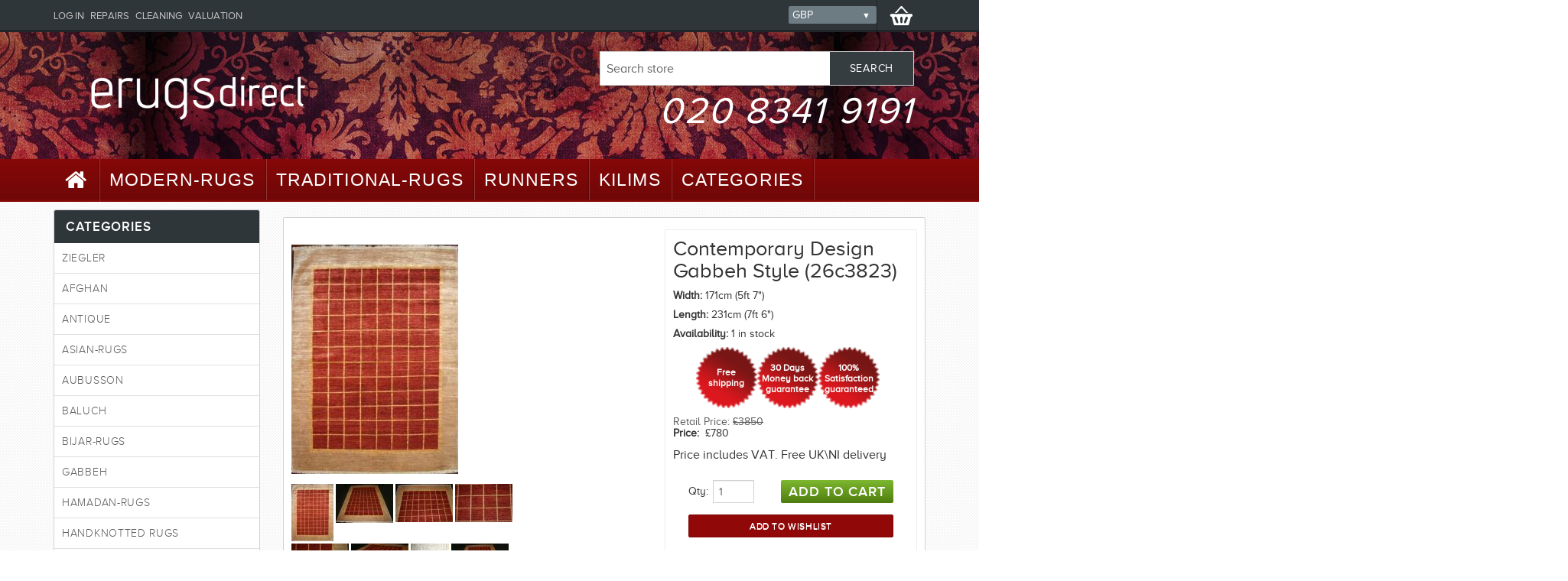

--- FILE ---
content_type: text/html; charset=utf-8
request_url: https://erugsdirect.com/contemporary-design-gabbeh-style-26c3823
body_size: 7990
content:
<!DOCTYPE html>
<html xmlns="http://www.w3.org/1999/xhtml" xml:lang="en" version="XHTML+RDFa 1.0" dir="ltr">
<head profile="http://www.w3.org/1999/xhtml/vocab">
  <meta http-equiv="Content-Type" content="text/html; charset=utf-8" />
<link rel="shortcut icon" href="https://erugsdirect.com/misc/favicon.ico" type="image/vnd.microsoft.icon" />
<meta name="description" content="Contemporary design, Rich luxuriously soft pile, guarenteed to add warmth to your living space. Handwoven with 100% Wool." />
<meta name="generator" content="Drupal 7 (https://www.drupal.org)" />
<link rel="canonical" href="https://erugsdirect.com/contemporary-design-gabbeh-style-26c3823" />
<link rel="shortlink" href="https://erugsdirect.com/node/12258" />
  <title>Contemporary Design Gabbeh Style (26c3823). ERugs Direct</title>
  <meta name="viewport" content="width=device-width, initial-scale=1">
  <link type="text/css" rel="stylesheet" href="https://erugsdirect.com/sites/default/files/css/css_Vts0XjaQXkIwBk9HNAoJwrvmmE9lw6S9oxqJuhh0OB0.css" media="none" m="all" />
<link type="text/css" rel="stylesheet" href="https://erugsdirect.com/sites/default/files/css/css_n_SooyPuD_6UiR7h_z6EoRtWl-gqwTLbLzi_NKncHI8.css" media="none" m="all" />
<link type="text/css" rel="stylesheet" href="https://erugsdirect.com/sites/default/files/css/css_i-2asNPbLla-FbG6apXj1ueCa-TlJ8tdjfzwHg1GVPU.css" media="none" m="all" />
<link type="text/css" rel="stylesheet" href="https://erugsdirect.com/sites/default/files/css/css_bKrTg_05uKG9TyoBzLxVuoA2ejpfwpe73guK5P4IuM0.css" media="none" m="all" />
  <noscript id="deferred-styles">
    <link type="text/css" rel="stylesheet" href="https://erugsdirect.com/sites/default/files/css/css_Vts0XjaQXkIwBk9HNAoJwrvmmE9lw6S9oxqJuhh0OB0.css" media="all" />
<link type="text/css" rel="stylesheet" href="https://erugsdirect.com/sites/default/files/css/css_n_SooyPuD_6UiR7h_z6EoRtWl-gqwTLbLzi_NKncHI8.css" media="all" />
<link type="text/css" rel="stylesheet" href="https://erugsdirect.com/sites/default/files/css/css_i-2asNPbLla-FbG6apXj1ueCa-TlJ8tdjfzwHg1GVPU.css" media="all" />
<link type="text/css" rel="stylesheet" href="https://erugsdirect.com/sites/default/files/css/css_bKrTg_05uKG9TyoBzLxVuoA2ejpfwpe73guK5P4IuM0.css" media="all" />
    
  </noscript>
  <script type="eefca7c080b4311301d47c85-text/javascript" src="https://erugsdirect.com/sites/default/files/minify/jquery.min.1.10.2.min.js?v=1.10.2"></script>
<script type="eefca7c080b4311301d47c85-text/javascript" defer="defer" src="https://erugsdirect.com/misc/jquery-extend-3.4.0.js?v=1.10.2"></script>
<script type="eefca7c080b4311301d47c85-text/javascript" defer="defer" src="https://erugsdirect.com/misc/jquery-html-prefilter-3.5.0-backport.js?v=1.10.2"></script>
<script type="eefca7c080b4311301d47c85-text/javascript" src="https://erugsdirect.com/sites/default/files/minify/jquery.once.1.2.min.js?v=1.2"></script>
<script type="eefca7c080b4311301d47c85-text/javascript" src="https://erugsdirect.com/sites/default/files/minify/drupal.min.js?r12evo"></script>
<script type="eefca7c080b4311301d47c85-text/javascript" defer="defer" src="https://erugsdirect.com/sites/all/libraries/imagezoomer/ddpowerzoomer.js?v=1.1"></script>
<script type="eefca7c080b4311301d47c85-text/javascript" defer="defer" src="https://erugsdirect.com/sites/default/files/minify/jquery.cookie-1.4.1.min.1.4.1.min.js?v=1.4.1"></script>
<script type="eefca7c080b4311301d47c85-text/javascript" defer="defer" src="https://erugsdirect.com/sites/default/files/minify/jquery.form.min.2.69.min.js?v=2.69"></script>
<script type="eefca7c080b4311301d47c85-text/javascript" defer="defer" src="https://erugsdirect.com/sites/default/files/minify/ajax.7.60.min.js?v=7.78"></script>
<script type="eefca7c080b4311301d47c85-text/javascript" defer="defer" src="https://erugsdirect.com/sites/default/files/minify/jquery_update.0.0.1.min.js?v=0.0.1"></script>
<script type="eefca7c080b4311301d47c85-text/javascript" defer="defer" src="https://erugsdirect.com/sites/default/files/minify/admin_devel.min.js?r12evo"></script>
<script type="eefca7c080b4311301d47c85-text/javascript" defer="defer" src="https://erugsdirect.com/sites/default/files/minify/jquery.colorbox-min.min.js?r12evo"></script>
<script type="eefca7c080b4311301d47c85-text/javascript" defer="defer" src="https://erugsdirect.com/sites/default/files/minify/colorbox.min.js?r12evo"></script>
<script type="eefca7c080b4311301d47c85-text/javascript" defer="defer" src="https://erugsdirect.com/sites/default/files/minify/imagezoomer.min.js?r12evo"></script>
<script type="eefca7c080b4311301d47c85-text/javascript" defer="defer" src="https://erugsdirect.com/sites/default/files/minify/progress.7.60.min.js?v=7.78"></script>
<script type="eefca7c080b4311301d47c85-text/javascript" defer="defer" src="https://erugsdirect.com/sites/default/files/minify/responsive_menus_simple.min.js?r12evo"></script>
<script type="eefca7c080b4311301d47c85-text/javascript" defer="defer" src="https://erugsdirect.com/sites/default/files/minify/commerce_multicurrency.min.js?r12evo"></script>
<script type="eefca7c080b4311301d47c85-text/javascript" defer="defer" src="https://erugsdirect.com/sites/default/files/minify/jquery.sidr.min.min.js?r12evo"></script>
<script type="eefca7c080b4311301d47c85-text/javascript">
<!--//--><![CDATA[//><!--
jQuery.extend(Drupal.settings, {"basePath":"\/","pathPrefix":"","ajaxPageState":{"theme":"erug","theme_token":"dCBEj0dKp0Oh9QnADeIrsvjj_caleozKq1vl9FD25YI","jquery_version":"1.10","js":{"sites\/default\/files\/minify\/jquery.min.1.10.2.min.js":1,"misc\/jquery-extend-3.4.0.js":1,"misc\/jquery-html-prefilter-3.5.0-backport.js":1,"sites\/default\/files\/minify\/jquery.once.1.2.min.js":1,"sites\/default\/files\/minify\/drupal.min.js":1,"sites\/all\/libraries\/imagezoomer\/ddpowerzoomer.js":1,"sites\/default\/files\/minify\/jquery.cookie-1.4.1.min.1.4.1.min.js":1,"sites\/default\/files\/minify\/jquery.form.min.2.69.min.js":1,"sites\/default\/files\/minify\/ajax.7.60.min.js":1,"sites\/default\/files\/minify\/jquery_update.0.0.1.min.js":1,"sites\/default\/files\/minify\/admin_devel.min.js":1,"sites\/default\/files\/minify\/jquery.colorbox-min.min.js":1,"sites\/default\/files\/minify\/colorbox.min.js":1,"sites\/default\/files\/minify\/imagezoomer.min.js":1,"sites\/default\/files\/minify\/progress.7.60.min.js":1,"sites\/default\/files\/minify\/responsive_menus_simple.min.js":1,"sites\/default\/files\/minify\/commerce_multicurrency.min.js":1,"sites\/default\/files\/minify\/jquery.sidr.min.min.js":1},"css":{"modules\/system\/system.messages.css":1,"sites\/all\/modules\/date\/date_api\/date.css":1,"sites\/all\/modules\/date\/date_popup\/themes\/datepicker.1.7.css":1,"modules\/field\/theme\/field.css":1,"modules\/node\/node.css":1,"sites\/all\/modules\/relation_add\/relation_add.css":1,"modules\/search\/search.css":1,"sites\/all\/modules\/search_krumo\/search_krumo.css":1,"modules\/user\/user.css":1,"sites\/all\/modules\/views\/css\/views.css":1,"sites\/all\/modules\/ckeditor\/css\/ckeditor.css":1,"sites\/all\/libraries\/colorbox\/example3\/colorbox.css":1,"sites\/all\/modules\/ctools\/css\/ctools.css":1,"sites\/all\/modules\/panels\/css\/panels.css":1,"sites\/all\/modules\/tagclouds\/tagclouds.css":1,"sites\/all\/modules\/responsive_menus\/styles\/responsive_menus_simple\/css\/responsive_menus_simple.css":1,"sites\/all\/themes\/erug\/css\/bootstrap.min.css":1,"sites\/all\/themes\/erug\/css\/font-awesome.min.css":1,"sites\/all\/themes\/erug\/css\/jquery.sidr.dark.css":1,"sites\/all\/themes\/erug\/css\/custom-min.css":1,"sites\/all\/themes\/erug\/css\/styles.css":1,"sites\/all\/themes\/erug\/css\/responsive.css":1}},"colorbox":{"opacity":"0.85","current":"{current} of {total}","previous":"\u00ab Prev","next":"Next \u00bb","close":"Close","maxWidth":"98%","maxHeight":"98%","fixed":true,"mobiledetect":true,"mobiledevicewidth":"480px","specificPagesDefaultValue":"admin*\nimagebrowser*\nimg_assist*\nimce*\nnode\/add\/*\nnode\/*\/edit\nprint\/*\nprintpdf\/*\nsystem\/ajax\nsystem\/ajax\/*"},"imagezoomer_power":{"image-id-30776":{"imagezoomer_power_default_power":2,"imagezoomer_power_power_range_low":2,"imagezoomer_power_power_range_high":7,"imagezoomer_power_magnifier_size_width":75,"imagezoomer_power_magnifier_size_height":75}},"ajax":{"edit-submit--3":{"callback":"commerce_cart_add_to_cart_form_ajax_callback","wrapper":"resp-wrapper-12253","event":"mousedown","keypress":true,"prevent":"click","url":"\/system\/ajax","submit":{"_triggering_element_name":"op","_triggering_element_value":"Add to cart"}},"edit-newsletter-submit":{"callback":"newsletter_subscribe_form_submit","wrapper":"newsletter-error","effect":"fade","progress":{"type":"throbber","message":null},"event":"click","url":"\/system\/ajax","submit":{"_triggering_element_name":"op","_triggering_element_value":"Subscribe"}}},"urlIsAjaxTrusted":{"\/system\/ajax":true,"\/contemporary-design-gabbeh-style-26c3823":true,"\/vintage-442h-23-x-8":true},"better_exposed_filters":{"views":{"category_tree":{"displays":{"block":{"filters":[]}}}}},"responsive_menus":[{"toggler_text":"\u2630 CAGEGORIES","selectors":["#main-menu .container"],"media_size":"768","media_unit":"px","absolute":"1","remove_attributes":"1","responsive_menus_style":"responsive_menus_simple"}]});
//--><!]]>
</script>
</head>
<body class="html not-front not-logged-in one-sidebar sidebar-first page-node page-node- page-node-12258 node-type-product-display" >
    <div id="master-wrapper-page"><div id="master-wrapper-content"><div id="header" class="header with-secondary-menu"><div class="header-top"><div class="container"> <a id="simple-menu" style="float:left;" class="btn hidden-md hidden-lg" href="#sidr"><i class="fa fa-lg fa-bars"></i></a><div id="sidr"></div>
<script language="javascript" type="eefca7c080b4311301d47c85-text/javascript">(function ($) {
$(document).ready(function() {
$('#sidr').html($('#secondary-menu').html().replace(/secondary-menu-links/g, "secondary-menu-links-mob"));
$('#simple-menu').sidr();
});
}(jQuery)); </script>
<div class="desktop_headerlinks"><div id="topcartlink" class="cart-link"><span class="cart-label"><img src="/sites/all/themes/erug/images/icon_cart.png" alt=""></span><div id="flyout-cart" class="flyout-cart"><div class="mini-shopping-cart"><div class="count">You have no items in your shopping cart.</div></div></div></div><div class="header-selectors-wrapper"><div class="currency-selector"><label id="customerCurrency" class="customerCurrency1"><form action="/contemporary-design-gabbeh-style-26c3823" method="post" id="commerce-multicurrency-selector-form" accept-charset="UTF-8"><div><div class="form-item form-type-select form-item-selected-currency"> <select id="edit-selected-currency" name="selected_currency" class="form-select"><option value="CAD">CAD</option><option value="EUR">EUR</option><option value="GBP" selected="selected">GBP</option><option value="USD">USD</option></select></div><input type="submit" id="edit-save-selected-currency" name="op" value="Save" class="form-submit" /><input type="hidden" name="form_build_id" value="form-di2XHUUsnPxNRwapxoc8O7E9yDu3-CuI9jctmiqCTg4" /><input type="hidden" name="form_id" value="commerce_multicurrency_selector_form" /></div></form> </label></div></div><div id="secondary-menu" class="header-links"><h2 class="element-invisible">Secondary menu</h2><ul id="secondary-menu-links" class="links inline clearfix"><li class="menu-317 first"><a href="/user" title="">Log in</a></li><li class="menu-974"><a href="/repairs">Repairs</a></li><li class="menu-975"><a href="/cleaning">Cleaning</a></li><li class="menu-976 last"><a href="/valuation">Valuation</a></li></ul></div></div></div></div><div class="header-bottom"><div class="container"><div class="header-logo col-md-6 col-sm-12"> <a href="/" title="Rugs - Ultimate collection. ERugs Direct" rel="home" id="logo"> <img src="https://erugsdirect.com/sites/default/files/logo.png" alt="Rugs - Ultimate collection. ERugs Direct" /> </a></div><div class="col-sm-12 col-md-6"><div class="region region-header"><form action="/contemporary-design-gabbeh-style-26c3823" method="post" id="search-block-form" accept-charset="UTF-8"><div><div class="search-box"><div class="form-item form-type-textfield form-item-search-block-form"> <label class="element-invisible" for="edit-search-block-form--2">Search </label> <input title="Enter the terms you wish to search for." class="search-box-text form-text" onblur="if (!window.__cfRLUnblockHandlers) return false; if (this.value == &#039;&#039;) {this.value = &#039;Search store&#039;;}" onfocus="if (!window.__cfRLUnblockHandlers) return false; if (this.value == &#039;Search store&#039;) {this.value = &#039;&#039;;}" type="text" id="edit-search-block-form--2" name="search_block_form" value="Search store" size="15" maxlength="128" data-cf-modified-eefca7c080b4311301d47c85-="" /></div><div class="form-actions form-wrapper" id="edit-actions"><input class="search-box-button form-submit" type="submit" id="edit-submit--4" name="op" value="Search" /></div><input type="hidden" name="form_build_id" value="form-vQF3caZQ-kBJUhYXjiS-1_XA9qJ7sLHXxWG6FYguEko" /><input type="hidden" name="form_id" value="search_block_form" /></div></div></form><div style="float:right;clear:right;width:auto;font-size:3em;letter-spacing:0.05em;text-decoration: none;font-family:"><p><em><a href="tel:02083419191" style="color:#fff;">020 8341 9191</a></em></p></div></div></div></div></div></div><div class="clear"></div><div id="main-menu" class="header-menu"><div class="container"><ul class="top-menu"><li class="first leaf"><a href="/" title="Home"><i class="fa fa-home fa-lg"></i></a></li><li class="leaf"><a href="/modern-rugs">Modern-Rugs</a></li><li class="leaf"><a href="/traditional-rugs">Traditional-Rugs</a></li><li class="leaf"><a href="/runner-rugs">Runners</a></li><li class="leaf"><a href="/kilim">Kilims</a></li><li class="last expanded"><a href="/all-other-rugs">Categories</a><div class="top-menu-triangle"></div><div class="sublist firstLevel"><ul><li class="first leaf"><a href="/ziegler">Ziegler</a></li><li class="leaf"><a href="/afghan">Afghan</a></li><li class="leaf"><a href="/aubusson">Aubusson</a></li><li class="leaf"><a href="/kashan-rugs">Kashan</a></li><li class="leaf"><a href="/tabriz-rugs">Tabriz</a></li><li class="last leaf"><a href="/antique">Antique</a></li></ul></div></li></ul>
<script type="eefca7c080b4311301d47c85-text/javascript">
(function ($) {
$('li', '.top-menu').on('mouseenter', function () {
$('a', $(this)).first().addClass('hover');
if (!$(this).parent().hasClass('top-menu')) {
var width = $(this).innerWidth();
$('.sublist', $(this)).first().css('left', width + 15);
}
$('.sublist', $(this)).first().addClass('active');
$('.top-menu-triangle', $(this)).addClass('active');
});
$('li', '.top-menu').on('mouseleave', function () {
$('a', $(this)).first().removeClass('hover');
$('.sublist', $(this)).first().removeClass('active');
$('.top-menu-triangle', $(this)).removeClass('active');
});
}(jQuery));
</script>
</div></div><div class="center-1 container" style="padding:10px 15px;"><div id="main" class="clearfix"><div id="sidebar-first" class="column sidebar side-2 col-md-3 nopadding1"><div class="section"><div class="region region-sidebar-first"><div class="block block-category-navigation"><div class="title"> <strong>Categories</strong></div><div class="listbox"><div class="view view-category-tree view-id-category_tree view-display-id-block view-dom-id-ed19d94ab899ad536460f23ea588ff91"><div class="view-content"><div class="item-list"><ul><li class="first"><div class="views-field views-field-name"> <span class="field-content"><a href="/ziegler">Ziegler</a></span></div></li><li><div class="views-field views-field-name"> <span class="field-content"><a href="/afghan">Afghan</a></span></div></li><li><div class="views-field views-field-name"> <span class="field-content"><a href="/antique">Antique</a></span></div></li><li><div class="views-field views-field-name"> <span class="field-content"><a href="/asian-rugs">Asian-Rugs</a></span></div></li><li><div class="views-field views-field-name"> <span class="field-content"><a href="/aubusson">Aubusson</a></span></div></li><li><div class="views-field views-field-name"> <span class="field-content"><a href="/baluch-rugs">Baluch</a></span></div></li><li><div class="views-field views-field-name"> <span class="field-content"><a href="/bijar-rugs">Bijar-Rugs</a></span></div></li><li><div class="views-field views-field-name"> <span class="field-content"><a href="/gabbeh-rugs">Gabbeh</a></span></div></li><li><div class="views-field views-field-name"> <span class="field-content"><a href="/hamadan-rugs">Hamadan-Rugs</a></span></div></li><li><div class="views-field views-field-name"> <span class="field-content"><a href="/handknotted-rugs">HandKnotted Rugs</a></span></div></li><li><div class="views-field views-field-name"> <span class="field-content"><a href="/handtufted-rugs">Handtufted Rugs</a></span></div></li><li><div class="views-field views-field-name"> <span class="field-content"><a href="/painting-rugs">Painting rugs</a></span></div></li><li><div class="views-field views-field-name"> <span class="field-content"><a href="/isfahan-rugs">Isfahan-Rugs</a></span></div></li><li><div class="views-field views-field-name"> <span class="field-content"><a href="/kashan-rugs">Kashan</a></span></div></li><li><div class="views-field views-field-name"> <span class="field-content"><a href="/kazak">Kazak</a></span></div></li><li><div class="views-field views-field-name"> <span class="field-content"><a href="/kilim">Kilim</a></span></div></li><li><div class="views-field views-field-name"> <span class="field-content"><a href="/kitchen-rugs">Kitchen rugs</a></span></div></li><li><div class="views-field views-field-name"> <span class="field-content"><a href="/mashwanee-rugs">Mashwanee-Rugs</a></span></div></li><li><div class="views-field views-field-name"> <span class="field-content"><a href="/matrix-rugs">Matrix Rugs</a></span></div></li><li><div class="views-field views-field-name"> <span class="field-content"><a href="/nain-rugs">Nain</a></span></div></li><li><div class="views-field views-field-name"> <span class="field-content"><a href="/nomadic-tribal">Nomadic-Tribal</a></span></div></li><li><div class="views-field views-field-name"> <span class="field-content"><a href="/nomadic-tribal-rugs">Nomadic-Tribal-Rugs</a></span></div></li><li><div class="views-field views-field-name"> <span class="field-content"><a href="/others">Others</a></span></div></li><li><div class="views-field views-field-name"> <span class="field-content"><a href="/pakistani-bokhara">Pakistani-Bokhara</a></span></div></li><li><div class="views-field views-field-name"> <span class="field-content"><a href="/persian">Persian</a></span></div></li><li><div class="views-field views-field-name"> <span class="field-content"><a href="/powerloom">PowerLoom</a></span></div></li><li><div class="views-field views-field-name"> <span class="field-content"><a href="/qum-rugs">Qum</a></span></div></li><li><div class="views-field views-field-name"> <span class="field-content"><a href="/sarouk-rugs">Sarouk-Rugs</a></span></div></li><li><div class="views-field views-field-name"> <span class="field-content"><a href="/senneh-rugs">Senneh-Rugs</a></span></div></li><li><div class="views-field views-field-name"> <span class="field-content"><a href="/shaggy-collection">Shaggy-Collection</a></span></div></li><li><div class="views-field views-field-name"> <span class="field-content"><a href="/shiraz-rugs">Shiraz-Rugs</a></span></div></li><li><div class="views-field views-field-name"> <span class="field-content"><a href="/silk-fine">Silk &amp; Fine</a></span></div></li><li><div class="views-field views-field-name"> <span class="field-content"><a href="/square-rugs">Square-Rugs</a></span></div></li><li><div class="views-field views-field-name"> <span class="field-content"><a href="/sumak">Sumak</a></span></div></li><li><div class="views-field views-field-name"> <span class="field-content"><a href="/tabriz-rugs">Tabriz</a></span></div></li><li><div class="views-field views-field-name"> <span class="field-content"><a href="/textured-rugs">Textured Rugs</a></span></div></li><li><div class="views-field views-field-name"> <span class="field-content"><a href="/traditional-runner">Traditional-Runner</a></span></div></li><li><div class="views-field views-field-name"> <span class="field-content"><a href="/turkish-rugs">Turkish-Rugs</a></span></div></li><li><div class="views-field views-field-name"> <span class="field-content"><a href="/turkmen-rugs">Turkmen-Rugs</a></span></div></li><li><div class="views-field views-field-name"> <span class="field-content"><a href="/rugs-ultimate-collection">Erugsdirect complete rug selection</a></span></div></li><li><div class="views-field views-field-name"> <span class="field-content"><a href="/round-rugs">Round-Rugs</a></span></div></li><li><div class="views-field views-field-name"> <span class="field-content"><a href="/yalameh-rugs">Yalameh-Rugs</a></span></div></li><li><div class="views-field views-field-name"> <span class="field-content"><a href="/runner-rugs">Runner-Rugs</a></span></div><div class="item-list"><ul><li class="first last"><div class="views-field views-field-name"> <span class="field-content"><a href="/new-runners-2015">New runners 2015</a></span></div></li></ul></div></li><li><div class="views-field views-field-name"> <span class="field-content"><a href="/cushions">Cushions</a></span></div></li><li><div class="views-field views-field-name"> <span class="field-content"><a href="/clearance-sale">Clearance-sale</a></span></div></li><li><div class="views-field views-field-name"> <span class="field-content"><a href="/specialoffers">SpecialOffers</a></span></div></li><li><div class="views-field views-field-name"> <span class="field-content"><a href="/leather-and-hide">Leather and Hide</a></span></div></li><li class="last"><div class="views-field views-field-name"> <span class="field-content"><a href="/accessories">Accessories</a></span></div></li></ul></div></div></div></div></div></div></div></div><div id="content" class="column center-2 col-md-9 nopadding2 pull-right"><div class="section" vocab="http://schema.org/" typeof="Product"> <a id="main-content"></a><div class="tabs"></div><div class="region region-content"><div class="panel-2col-stacked clearfix panel-display product-details-page" ><div class="center-wrapper"><div class="panel-col-first panel-panel"><div class="inside"><div class="gallery"><div class="panel-pane pane-entity-field pane-commerce-product-field-image" ><div class="pane-content"><div class="field field-name-field-image field-type-image field-label-hidden"><div class="field-items"><div class="field-item" property="image"><img src="https://erugsdirect.com/sites/default/files/styles/product_image/public/product_main/536.jpg?itok=HP21aaf9" border="0" class="imagezoomer-power-image" id="imagezoomer-power-image-30776" alt="536.jpg" title="536.jpg" /><img src="https://erugsdirect.com/sites/default/files/product_main/536.jpg" border="0" class="imagezoomer-power-zoomer-image" id="imagezoomer-power-zoom-image-30776" alt="536.jpg" title="536.jpg" style="display:none" /></div></div></div></div></div><div class="panel-pane pane-entity-field pane-commerce-product-field-image picture-thumbs" ><div class="pane-content"><div class="field field-name-field-image field-type-image field-label-hidden"><div class="field-items"><div class="field-item" property="image"><a href="https://erugsdirect.com/sites/default/files/product_main/536.jpg" title="Contemporary Design Gabbeh Style (26c3823)" class="colorbox" data-colorbox-gallery="gallery-commerce_product-12253-V6psv0ftCLU" data-cbox-img-attrs="{&quot;title&quot;: &quot;Contemporary Design Gabbeh Style (26c3823)&quot;, &quot;alt&quot;: &quot;Contemporary Design Gabbeh Style (26c3823)&quot;}"><img src="https://erugsdirect.com/sites/default/files/styles/product_small/public/product_main/536.jpg?itok=J6_lr1nH" width="55" height="75" alt="Contemporary Design Gabbeh Style (26c3823)" title="Contemporary Design Gabbeh Style (26c3823)" /></a></div><div class="field-item" property="image"><a href="https://erugsdirect.com/sites/default/files/product_main/537.jpg" title="Contemporary Design Gabbeh Style (26c3823)" class="colorbox" data-colorbox-gallery="gallery-commerce_product-12253-V6psv0ftCLU" data-cbox-img-attrs="{&quot;title&quot;: &quot;&quot;, &quot;alt&quot;: &quot;&quot;}"><img src="https://erugsdirect.com/sites/default/files/styles/product_small/public/product_main/537.jpg?itok=XTMQYXBj" width="75" height="51" alt="" title="" /></a></div><div class="field-item" property="image"><a href="https://erugsdirect.com/sites/default/files/product_main/538.jpg" title="Contemporary Design Gabbeh Style (26c3823)" class="colorbox" data-colorbox-gallery="gallery-commerce_product-12253-V6psv0ftCLU" data-cbox-img-attrs="{&quot;title&quot;: &quot;&quot;, &quot;alt&quot;: &quot;&quot;}"><img src="https://erugsdirect.com/sites/default/files/styles/product_small/public/product_main/538.jpg?itok=WtELTT6h" width="75" height="50" alt="" title="" /></a></div><div class="field-item" property="image"><a href="https://erugsdirect.com/sites/default/files/product_main/539.jpg" title="Contemporary Design Gabbeh Style (26c3823)" class="colorbox" data-colorbox-gallery="gallery-commerce_product-12253-V6psv0ftCLU" data-cbox-img-attrs="{&quot;title&quot;: &quot;&quot;, &quot;alt&quot;: &quot;&quot;}"><img src="https://erugsdirect.com/sites/default/files/styles/product_small/public/product_main/539.jpg?itok=0SLDRrRO" width="75" height="50" alt="" title="" /></a></div><div class="field-item" property="image"><a href="https://erugsdirect.com/sites/default/files/product_main/540.jpg" title="Contemporary Design Gabbeh Style (26c3823)" class="colorbox" data-colorbox-gallery="gallery-commerce_product-12253-V6psv0ftCLU" data-cbox-img-attrs="{&quot;title&quot;: &quot;&quot;, &quot;alt&quot;: &quot;&quot;}"><img src="https://erugsdirect.com/sites/default/files/styles/product_small/public/product_main/540.jpg?itok=1rqQSpq0" width="75" height="50" alt="" title="" /></a></div><div class="field-item" property="image"><a href="https://erugsdirect.com/sites/default/files/product_main/541.jpg" title="Contemporary Design Gabbeh Style (26c3823)" class="colorbox" data-colorbox-gallery="gallery-commerce_product-12253-V6psv0ftCLU" data-cbox-img-attrs="{&quot;title&quot;: &quot;&quot;, &quot;alt&quot;: &quot;&quot;}"><img src="https://erugsdirect.com/sites/default/files/styles/product_small/public/product_main/541.jpg?itok=hlh5X_kK" width="75" height="50" alt="" title="" /></a></div><div class="field-item" property="image"><a href="https://erugsdirect.com/sites/default/files/product_main/542.jpg" title="Contemporary Design Gabbeh Style (26c3823)" class="colorbox" data-colorbox-gallery="gallery-commerce_product-12253-V6psv0ftCLU" data-cbox-img-attrs="{&quot;title&quot;: &quot;&quot;, &quot;alt&quot;: &quot;&quot;}"><img src="https://erugsdirect.com/sites/default/files/styles/product_small/public/product_main/542.jpg?itok=TekKEYCp" width="50" height="75" alt="" title="" /></a></div><div class="field-item" property="image"><a href="https://erugsdirect.com/sites/default/files/product_main/31344.jpg" title="Contemporary Design Gabbeh Style (26c3823)" class="colorbox" data-colorbox-gallery="gallery-commerce_product-12253-V6psv0ftCLU" data-cbox-img-attrs="{&quot;title&quot;: &quot;&quot;, &quot;alt&quot;: &quot;&quot;}"><img src="https://erugsdirect.com/sites/default/files/styles/product_small/public/product_main/31344.jpg?itok=nkisxusR" width="75" height="51" alt="" title="" /></a></div><div class="field-item" property="image"><a href="https://erugsdirect.com/sites/default/files/product_main/31345.jpg" title="Contemporary Design Gabbeh Style (26c3823)" class="colorbox" data-colorbox-gallery="gallery-commerce_product-12253-V6psv0ftCLU" data-cbox-img-attrs="{&quot;title&quot;: &quot;&quot;, &quot;alt&quot;: &quot;&quot;}"><img src="https://erugsdirect.com/sites/default/files/styles/product_small/public/product_main/31345.jpg?itok=oKxg4X4r" width="75" height="50" alt="" title="" /></a></div></div></div></div></div></div></div></div><div class="panel-col-last panel-panel"><div class="inside"><div class="overview"><div class="panel-pane pane-node-title" ><div class="pane-content"><h1 property="name">Contemporary Design Gabbeh Style (26c3823)</h1></div></div><div class="panel-pane pane-entity-field pane-commerce-product-field-width" ><div class="pane-content"><div class="field field-name-field-width field-type-number-integer field-label-inline clearfix"><div class="field-label">Width:&nbsp;</div><div class="field-items"><div class="field-item even">171cm (5ft 7")</div></div></div></div></div><div class="panel-pane pane-entity-field pane-commerce-product-field-length" ><div class="pane-content"><div class="field field-name-field-length field-type-number-integer field-label-inline clearfix"><div class="field-label">Length:&nbsp;</div><div class="field-items"><div class="field-item even">231cm (7ft 6")</div></div></div></div></div><div class="panel-pane pane-entity-field pane-commerce-product-commerce-stock" ><div class="pane-content"><div class="field field-name-commerce-stock field-type-number-decimal field-label-inline clearfix"><div class="field-label">Availability:&nbsp;</div><div class="field-items"><div class="field-item even">1 in stock</div></div></div></div></div><div class="panel-pane pane-custom pane-2" ><div class="pane-content"><div class="container"><div class="col-xs-12 col-sm-8 col-sm-offset-2 col-md-offset-0"><div class="free-shipping two-rows" title="Free UK Shipping">Free shipping</div><div class="free-shipping" title="30 days money-back guarantee on all purchases">30 Days Money back guarantee</div><div class="free-shipping" title="This product is on discount">100% Satisfaction guaranteed</div></div></div></div></div><div class="prices"><div class="old-product-price"> <label>Retail Price:&nbsp;</label> <span><div class="field-item even">£3850</div> </span></div></div><div class="panel-pane pane-entity-field-extra pane-node-product-commerce-price" ><div class="pane-content" property="offers" typeof="Offer"><div class="field field-name-commerce-price field-type-commerce-price field-label-inline clearfix"><div class="field-label">Price:&nbsp;</div><div class="field-items"><div class="field-item even">	 £780 <meta property="priceCurrency" content="GBP" /><meta property="price" content="780" /></div></div></div></div></div><div class="panel-pane pane-custom pane-3" ><div class="pane-content"><p>Price includes VAT. Free UK\NI delivery</p></div></div><div class="panel-pane pane-entity-field pane-node-field-product" ><div class="pane-content"><div class="field field-name-field-product field-type-commerce-product-reference field-label-hidden"><div class="field-items"><div class="field-item even"><form class="commerce-add-to-cart commerce-cart-add-to-cart-form-12253 in-stock" autocomplete="off" action="/contemporary-design-gabbeh-style-26c3823" method="post" id="commerce-cart-add-to-cart-form-12253--2" accept-charset="UTF-8"><div><input type="hidden" name="product_id" value="12253" /><input type="hidden" name="form_build_id" value="form-zvYGZAXztKTMtp45Bu7Qy7z0aaGjH5lz9NtqRwEMRfM" /><input type="hidden" name="form_id" value="commerce_cart_add_to_cart_form_12253" /><div id="resp-wrapper-12253"></div><div id="edit-line-item-fields--2" class="form-wrapper"></div><div class="form-item form-type-textfield form-item-quantity"> <label for="edit-quantity--2">Qty: </label> <input onkeypress="if (!window.__cfRLUnblockHandlers) return false; if(event.keyCode==13){jQuery(this.form.elements.op).mousedown();}" class="qty-input form-text" type="text" id="edit-quantity--2" name="quantity" value="1" size="5" maxlength="128" data-cf-modified-eefca7c080b4311301d47c85-="" /></div><input class="button-1 add-to-cart-button form-submit" type="submit" id="edit-submit--3" name="op" value="Add to cart" /><input class="commerce-wishlist button-2 add-to-wishlist-button form-submit" type="submit" id="edit-add-to-wishlist--2" name="commerce-wishlist-add-product" value="Add to Wishlist" /></div></form></div></div></div></div></div></div></div></div></div><div class="panel-col-bottom panel-panel"><div class="inside"><div class="product-specs-box"><div class="full-description"><div class="field field-name-field-description field-type-text-with-summary field-label-hidden"><div class="field-items"><div class="field-item even"><ul style="list-style-type: undefined;"><li>Contemporary design, Rich luxuriously soft pile, guarenteed to add warmth to your living space. Handwoven with 100% Wool.</li><li></li></ul></div></div></div></div><div class="panel-pane pane-custom pane-1" ><div class="pane-content"><div class="title"> <strong>Products specifications</strong></div></div></div><div class="panel-pane pane-entity-field pane-commerce-product-field-foundation" ><div class="pane-content"><div class="field field-name-field-foundation field-type-taxonomy-term-reference field-label-inline clearfix"><h3 class="field-label">Foundation:</h3><ul class="links inline"><li class="taxonomy-term-reference-0">Wool</li></ul></div></div></div><div class="panel-pane pane-entity-field pane-commerce-product-field-size" ><div class="pane-content"><div class="field field-name-field-size field-type-computed field-label-inline clearfix"><div class="field-label">Size:&nbsp;</div><div class="field-items"><div class="field-item even">171 x 231cm (5ft 7&quot; x 7ft 6&quot;)</div></div></div></div></div><div class="panel-pane pane-entity-field pane-commerce-product-field-style" ><div class="pane-content"><div class="field field-name-field-style field-type-taxonomy-term-reference field-label-inline clearfix"><h3 class="field-label">Style:</h3><ul class="links inline"><li class="taxonomy-term-reference-0">Contmporary</li></ul></div></div></div><div class="panel-pane pane-entity-field pane-commerce-product-field-sub-style" ><div class="pane-content"><div class="field field-name-field-sub-style field-type-taxonomy-term-reference field-label-inline clearfix"><h3 class="field-label">Sub Style:</h3><ul class="links inline"><li class="taxonomy-term-reference-0">Gabbeh</li></ul></div></div></div><div class="panel-pane pane-entity-field pane-commerce-product-field-pile" ><div class="pane-content"><div class="field field-name-field-pile field-type-taxonomy-term-reference field-label-inline clearfix"><h3 class="field-label">Pile:</h3><ul class="links inline"><li class="taxonomy-term-reference-0">Wool</li></ul></div></div></div><div class="product-tags-box"><div class="title"> <strong>Product tags</strong></div><div class="product-tags-list"><div class="field field-name-field-tags field-type-taxonomy-term-reference field-label-hidden clearfix"><ul class="links"><li class="taxonomy-term-reference-0"><a href="/red-erugs-direct">red</a></li><li class="taxonomy-term-reference-1"><a href="/beige-erugs-direct">beige</a></li><li class="taxonomy-term-reference-2"><a href="/medium-erugs-direct">medium</a></li><li class="taxonomy-term-reference-3"><a href="/wool-erugs-direct">Wool</a></li></ul></div></div></div></div></div></div></div></div></div></div></div></div><div id="footer-wrapper" class="footer"><div id="triptych-wrapper" class="footer-menu-wrapper"><div id="triptych" class="container nopadding"><div class="region region-triptych-first"><div class="column information col-md-4 col-sm-4 col-xs-12"><div class="footer_heading"><h3>Information</h3></div><ul class="menu"><li class="first leaf"><a href="/sitemap">Sitemap</a></li><li class="leaf"><a href="/conditions-use">Shipping &amp; Returns</a></li><li class="leaf"><a href="/node/2">Privacy Notice</a></li><li class="leaf"><a href="/conditions-use">Conditions of Use</a></li><li class="leaf"><a href="/news">News</a></li><li class="leaf"><a href="/about-us-more">About us</a></li><li class="leaf"><a href="/contact-us">Contact us</a></li><li class="leaf"><a href="/cleaning">Cleaning</a></li><li class="leaf"><a href="/repairs">Repairs</a></li><li class="last leaf"><a href="/valuation">Valuation</a></li></ul></div></div><div class="region region-triptych-middle"><div class="column col-md-4 col-sm-4 col-xs-12"><div class="footer_heading"><h3>Contact us</h3></div><ul><li>  24 aylmer parade, aylmer road, london, n2 0pe, united kingdom</li><li>  +44 0 020 8341-9191</li><li>  <a href="/cdn-cgi/l/email-protection#026b6c646d42677077652c616d2c7769"><span class="__cf_email__" data-cfemail="01686f676e41647374662f626e2f746a">[email&#160;protected]</span></a></li></ul></div></div><div class="region region-triptych-last"><div class="column col-md-4 col-sm-4 col-xs-12"><div class="footer_heading"><h3>Newsletter</h3></div><div class="prefix">Sign up for our newsletter:</div><form class="newsletter-subscribe-block" action="/vintage-442h-23-x-8" method="post" id="newsletter-subscribe-form" accept-charset="UTF-8"><div><div class="newsletter-email"><label for="edit-email" class="element-invisible">Email</label><div class="form-item form-type-textfield form-item-email"> <input type="text" id="edit-email" name="email" value="user@example.com" size="20" maxlength="128" class="form-text required" /></div><div id="newsletter-error"></div><div id="subscribe"><button id="newsletter-subscribe-button" class="newsletter-subscribe-button" onClick="if (!window.__cfRLUnblockHandlers) return false; preventDefault();document.getElementById(" edit-newsletter-submit").click();" title="Subscribe" data-cf-modified-eefca7c080b4311301d47c85-=""><i class="fa fa-lg fa-arrow-right"> </i></button><input class="element-invisible form-submit" type="submit" id="edit-newsletter-submit" name="op" value="Subscribe" /></div></div><input type="hidden" name="form_build_id" value="form-d1bcov6KqI2ExITHQ-BFqW0a_rjS2gSWG9rswPbBY7I" /><input type="hidden" name="form_id" value="newsletter_subscribe_form" /></div></form><div class="suffix"></div></div></div></div></div><div class="container" style="padding:7px 0;"><div id="footer" class="clearfix"><div class="region region-footer"><div class="col-md-6"><div class="footer-disclaimer">Copyright © 2026 Erugsdirect Limited. All rights reserved.</div><div class="footer-poweredby">Powered by <a href="https://www.recoverwebsite.com/" rel="noopener">Recover Website</a></div></div><div class="col-md-6 pull-right"><ul class="social"><li class="facebook"><a href="https://www.facebook.com/Erugsdirect" target="_blank" rel="noopener" title="Facebook"> &nbsp; </a></li><li class="twitter"><a href="https://twitter.com/Erugsdirect" target="_blank" rel="noopener" title="Twitter"> &nbsp; </a></li><li class="rss"><a href="/news/rss/1" rel="noopener" title="RSS"> &nbsp; </a></li><li class="youtube"><a href="https://www.youtube.com/user/Erugsdirect" target="_blank" rel="noopener" title="YouTube"> &nbsp; </a></li><li class="google-plus"><a href="https://plus.google.com/+Erugsdirect" target="_blank" rel="noopener" title="Google+"> &nbsp; </a></li></ul></div><div class="col-md-12 pull-right img-responsive"> <br> <img src="/sites/all/themes/erug/images/card-save.png" alt="cards" title="cards"></div></div></div></div></div></div></div>      <script data-cfasync="false" src="/cdn-cgi/scripts/5c5dd728/cloudflare-static/email-decode.min.js"></script><script type="eefca7c080b4311301d47c85-text/javascript">
        (function ($) {
            jQuery(document).ready(function($) {
                $('head style,head link[rel=stylesheet]').each(function(index ){
                    $(this).attr('media',$(this).attr('m'));
                });
            });
        }(jQuery));
      </script>
<script src="/cdn-cgi/scripts/7d0fa10a/cloudflare-static/rocket-loader.min.js" data-cf-settings="eefca7c080b4311301d47c85-|49" defer></script><script defer src="https://static.cloudflareinsights.com/beacon.min.js/vcd15cbe7772f49c399c6a5babf22c1241717689176015" integrity="sha512-ZpsOmlRQV6y907TI0dKBHq9Md29nnaEIPlkf84rnaERnq6zvWvPUqr2ft8M1aS28oN72PdrCzSjY4U6VaAw1EQ==" data-cf-beacon='{"version":"2024.11.0","token":"901f85b822214f4584d3d85227802fae","r":1,"server_timing":{"name":{"cfCacheStatus":true,"cfEdge":true,"cfExtPri":true,"cfL4":true,"cfOrigin":true,"cfSpeedBrain":true},"location_startswith":null}}' crossorigin="anonymous"></script>
</body>
</html>


--- FILE ---
content_type: text/css
request_url: https://erugsdirect.com/sites/default/files/css/css_bKrTg_05uKG9TyoBzLxVuoA2ejpfwpe73guK5P4IuM0.css
body_size: 44218
content:
html{font-family:sans-serif;-ms-text-size-adjust:100%;-webkit-text-size-adjust:100%}body{margin:0}article,aside,details,figcaption,figure,footer,header,hgroup,main,nav,section,summary{display:block}audio,canvas,progress,video{display:inline-block;vertical-align:baseline}audio:not([controls]){display:none;height:0}[hidden],template{display:none}a{background:0 0}a:active,a:hover{outline:0}abbr[title]{border-bottom:1px dotted}b,strong{font-weight:700}dfn{font-style:italic}h1{font-size:2em;margin:.67em 0}mark{background:#ff0;color:#000}small{font-size:80%}sub,sup{font-size:75%;line-height:0;position:relative;vertical-align:baseline}sup{top:-.5em}sub{bottom:-.25em}img{border:0}svg:not(:root){overflow:hidden}figure{margin:1em 40px}hr{-moz-box-sizing:content-box;box-sizing:content-box;height:0}pre{overflow:auto}code,kbd,pre,samp{font-family:monospace,monospace;font-size:1em}button,input,optgroup,select,textarea{color:inherit;font:inherit;margin:0}button{overflow:visible}button,select{text-transform:none}button,html input[type=button],input[type=reset],input[type=submit]{-webkit-appearance:button;cursor:pointer}button[disabled],html input[disabled]{cursor:default}button::-moz-focus-inner,input::-moz-focus-inner{border:0;padding:0}input{line-height:normal}input[type=checkbox],input[type=radio]{box-sizing:border-box;padding:0}input[type=number]::-webkit-inner-spin-button,input[type=number]::-webkit-outer-spin-button{height:auto}input[type=search]{-webkit-appearance:textfield;-moz-box-sizing:content-box;-webkit-box-sizing:content-box;box-sizing:content-box}input[type=search]::-webkit-search-cancel-button,input[type=search]::-webkit-search-decoration{-webkit-appearance:none}fieldset{border:1px solid silver;margin:0 2px;padding:.35em .625em .75em}legend{border:0;padding:0}textarea{overflow:auto}optgroup{font-weight:700}table{border-collapse:collapse;border-spacing:0}td,th{padding:0}@media print{*{text-shadow:none!important;color:#000!important;background:transparent!important;box-shadow:none!important}a,a:visited{text-decoration:underline}a[href]:after{content:" (" attr(href) ")"}abbr[title]:after{content:" (" attr(title) ")"}a[href^="javascript:"]:after,a[href^="#"]:after{content:""}pre,blockquote{border:1px solid #999;page-break-inside:avoid}thead{display:table-header-group}tr,img{page-break-inside:avoid}img{max-width:100%!important}p,h2,h3{orphans:3;widows:3}h2,h3{page-break-after:avoid}select{background:#fff!important}.navbar{display:none}.table td,.table th{background-color:#fff!important}.btn>.caret,.dropup>.btn>.caret{border-top-color:#000!important}.label{border:1px solid #000}.table{border-collapse:collapse!important}.table-bordered th,.table-bordered td{border:1px solid #ddd!important}}*{-webkit-box-sizing:border-box;-moz-box-sizing:border-box;box-sizing:border-box}:before,:after{-webkit-box-sizing:border-box;-moz-box-sizing:border-box;box-sizing:border-box}html{font-size:62.5%;-webkit-tap-highlight-color:rgba(0,0,0,0)}body{font-family:"Helvetica Neue",Helvetica,Arial,sans-serif;font-size:14px;line-height:1.42857143;color:#333;background-color:#fff}input,button,select,textarea{font-family:inherit;font-size:inherit;line-height:inherit}a{color:#428bca;text-decoration:none}a:hover,a:focus{color:#2a6496;text-decoration:underline}a:focus{outline:thin dotted;outline:5px auto -webkit-focus-ring-color;outline-offset:-2px}figure{margin:0}img{vertical-align:middle}.img-responsive,.thumbnail>img,.thumbnail a>img,.carousel-inner>.item>img,.carousel-inner>.item>a>img{display:block;max-width:100%;height:auto}.img-rounded{border-radius:6px}.img-thumbnail{padding:4px;line-height:1.42857143;background-color:#fff;border:1px solid #ddd;border-radius:4px;-webkit-transition:all .2s ease-in-out;transition:all .2s ease-in-out;display:inline-block;max-width:100%;height:auto}.img-circle{border-radius:50%}hr{margin-top:20px;margin-bottom:20px;border:0;border-top:1px solid #eee}.sr-only{position:absolute;width:1px;height:1px;margin:-1px;padding:0;overflow:hidden;clip:rect(0,0,0,0);border:0}h1,h2,h3,h4,h5,h6,.h1,.h2,.h3,.h4,.h5,.h6{font-family:inherit;font-weight:500;line-height:1.1;color:inherit}h1 small,h2 small,h3 small,h4 small,h5 small,h6 small,.h1 small,.h2 small,.h3 small,.h4 small,.h5 small,.h6 small,h1 .small,h2 .small,h3 .small,h4 .small,h5 .small,h6 .small,.h1 .small,.h2 .small,.h3 .small,.h4 .small,.h5 .small,.h6 .small{font-weight:400;line-height:1;color:#999}h1,.h1,h2,.h2,h3,.h3{margin-top:20px;margin-bottom:10px}h1 small,.h1 small,h2 small,.h2 small,h3 small,.h3 small,h1 .small,.h1 .small,h2 .small,.h2 .small,h3 .small,.h3 .small{font-size:65%}h4,.h4,h5,.h5,h6,.h6{margin-top:10px;margin-bottom:10px}h4 small,.h4 small,h5 small,.h5 small,h6 small,.h6 small,h4 .small,.h4 .small,h5 .small,.h5 .small,h6 .small,.h6 .small{font-size:75%}h1,.h1{font-size:36px}h2,.h2{font-size:30px}h3,.h3{font-size:24px}h4,.h4{font-size:18px}h5,.h5{font-size:14px}h6,.h6{font-size:12px}p{margin:0 0 10px}.lead{margin-bottom:20px;font-size:16px;font-weight:200;line-height:1.4}@media (min-width:768px){.lead{font-size:21px}}small,.small{font-size:85%}cite{font-style:normal}.text-left{text-align:left}.text-right{text-align:right}.text-center{text-align:center}.text-justify{text-align:justify}.text-muted{color:#999}.text-primary{color:#428bca}a.text-primary:hover{color:#3071a9}.text-success{color:#3c763d}a.text-success:hover{color:#2b542c}.text-info{color:#31708f}a.text-info:hover{color:#245269}.text-warning{color:#8a6d3b}a.text-warning:hover{color:#66512c}.text-danger{color:#a94442}a.text-danger:hover{color:#843534}.bg-primary{color:#fff;background-color:#428bca}a.bg-primary:hover{background-color:#3071a9}.bg-success{background-color:#dff0d8}a.bg-success:hover{background-color:#c1e2b3}.bg-info{background-color:#d9edf7}a.bg-info:hover{background-color:#afd9ee}.bg-warning{background-color:#fcf8e3}a.bg-warning:hover{background-color:#f7ecb5}.bg-danger{background-color:#f2dede}a.bg-danger:hover{background-color:#e4b9b9}.page-header{padding-bottom:9px;margin:40px 0 20px;border-bottom:1px solid #eee}ul,ol{margin-top:0;margin-bottom:10px}ul ul,ol ul,ul ol,ol ol{margin-bottom:0}.list-unstyled{padding-left:0;list-style:none}.list-inline{padding-left:0;list-style:none;margin-left:-5px}.list-inline>li{display:inline-block;padding-left:5px;padding-right:5px}dl{margin-top:0;margin-bottom:20px}dt,dd{line-height:1.42857143}dt{font-weight:700}dd{margin-left:0}@media (min-width:768px){.dl-horizontal dt{float:left;width:160px;clear:left;text-align:right;overflow:hidden;text-overflow:ellipsis;white-space:nowrap}.dl-horizontal dd{margin-left:180px}}abbr[title],abbr[data-original-title]{cursor:help;border-bottom:1px dotted #999}.initialism{font-size:90%;text-transform:uppercase}blockquote{padding:10px 20px;margin:0 0 20px;font-size:17.5px;border-left:5px solid #eee}blockquote p:last-child,blockquote ul:last-child,blockquote ol:last-child{margin-bottom:0}blockquote footer,blockquote small,blockquote .small{display:block;font-size:80%;line-height:1.42857143;color:#999}blockquote footer:before,blockquote small:before,blockquote .small:before{content:'\2014 \00A0'}.blockquote-reverse,blockquote.pull-right{padding-right:15px;padding-left:0;border-right:5px solid #eee;border-left:0;text-align:right}.blockquote-reverse footer:before,blockquote.pull-right footer:before,.blockquote-reverse small:before,blockquote.pull-right small:before,.blockquote-reverse .small:before,blockquote.pull-right .small:before{content:''}.blockquote-reverse footer:after,blockquote.pull-right footer:after,.blockquote-reverse small:after,blockquote.pull-right small:after,.blockquote-reverse .small:after,blockquote.pull-right .small:after{content:'\00A0 \2014'}blockquote:before,blockquote:after{content:""}address{margin-bottom:20px;font-style:normal;line-height:1.42857143}code,kbd,pre,samp{font-family:Menlo,Monaco,Consolas,"Courier New",monospace}code{padding:2px 4px;font-size:90%;color:#c7254e;background-color:#f9f2f4;white-space:nowrap;border-radius:4px}kbd{padding:2px 4px;font-size:90%;color:#fff;background-color:#333;border-radius:3px;box-shadow:inset 0 -1px 0 rgba(0,0,0,.25)}pre{display:block;padding:9.5px;margin:0 0 10px;font-size:13px;line-height:1.42857143;word-break:break-all;word-wrap:break-word;color:#333;background-color:#f5f5f5;border:1px solid #ccc;border-radius:4px}pre code{padding:0;font-size:inherit;color:inherit;white-space:pre-wrap;background-color:transparent;border-radius:0}.pre-scrollable{max-height:340px;overflow-y:scroll}.container{margin-right:auto;margin-left:auto;padding-left:15px;padding-right:15px}@media (min-width:768px){.container{width:750px}}@media (min-width:992px){.container{width:970px}}@media (min-width:1200px){.container{width:1170px}}.container-fluid{margin-right:auto;margin-left:auto;padding-left:15px;padding-right:15px}.row{margin-left:-15px;margin-right:-15px}.col-xs-1,.col-sm-1,.col-md-1,.col-lg-1,.col-xs-2,.col-sm-2,.col-md-2,.col-lg-2,.col-xs-3,.col-sm-3,.col-md-3,.col-lg-3,.col-xs-4,.col-sm-4,.col-md-4,.col-lg-4,.col-xs-5,.col-sm-5,.col-md-5,.col-lg-5,.col-xs-6,.col-sm-6,.col-md-6,.col-lg-6,.col-xs-7,.col-sm-7,.col-md-7,.col-lg-7,.col-xs-8,.col-sm-8,.col-md-8,.col-lg-8,.col-xs-9,.col-sm-9,.col-md-9,.col-lg-9,.col-xs-10,.col-sm-10,.col-md-10,.col-lg-10,.col-xs-11,.col-sm-11,.col-md-11,.col-lg-11,.col-xs-12,.col-sm-12,.col-md-12,.col-lg-12{position:relative;min-height:1px;padding-left:15px;padding-right:15px}.col-xs-1,.col-xs-2,.col-xs-3,.col-xs-4,.col-xs-5,.col-xs-6,.col-xs-7,.col-xs-8,.col-xs-9,.col-xs-10,.col-xs-11,.col-xs-12{float:left}.col-xs-12{width:100%}.col-xs-11{width:91.66666667%}.col-xs-10{width:83.33333333%}.col-xs-9{width:75%}.col-xs-8{width:66.66666667%}.col-xs-7{width:58.33333333%}.col-xs-6{width:50%}.col-xs-5{width:41.66666667%}.col-xs-4{width:33.33333333%}.col-xs-3{width:25%}.col-xs-2{width:16.66666667%}.col-xs-1{width:8.33333333%}.col-xs-pull-12{right:100%}.col-xs-pull-11{right:91.66666667%}.col-xs-pull-10{right:83.33333333%}.col-xs-pull-9{right:75%}.col-xs-pull-8{right:66.66666667%}.col-xs-pull-7{right:58.33333333%}.col-xs-pull-6{right:50%}.col-xs-pull-5{right:41.66666667%}.col-xs-pull-4{right:33.33333333%}.col-xs-pull-3{right:25%}.col-xs-pull-2{right:16.66666667%}.col-xs-pull-1{right:8.33333333%}.col-xs-pull-0{right:0}.col-xs-push-12{left:100%}.col-xs-push-11{left:91.66666667%}.col-xs-push-10{left:83.33333333%}.col-xs-push-9{left:75%}.col-xs-push-8{left:66.66666667%}.col-xs-push-7{left:58.33333333%}.col-xs-push-6{left:50%}.col-xs-push-5{left:41.66666667%}.col-xs-push-4{left:33.33333333%}.col-xs-push-3{left:25%}.col-xs-push-2{left:16.66666667%}.col-xs-push-1{left:8.33333333%}.col-xs-push-0{left:0}.col-xs-offset-12{margin-left:100%}.col-xs-offset-11{margin-left:91.66666667%}.col-xs-offset-10{margin-left:83.33333333%}.col-xs-offset-9{margin-left:75%}.col-xs-offset-8{margin-left:66.66666667%}.col-xs-offset-7{margin-left:58.33333333%}.col-xs-offset-6{margin-left:50%}.col-xs-offset-5{margin-left:41.66666667%}.col-xs-offset-4{margin-left:33.33333333%}.col-xs-offset-3{margin-left:25%}.col-xs-offset-2{margin-left:16.66666667%}.col-xs-offset-1{margin-left:8.33333333%}.col-xs-offset-0{margin-left:0}@media (min-width:768px){.col-sm-1,.col-sm-2,.col-sm-3,.col-sm-4,.col-sm-5,.col-sm-6,.col-sm-7,.col-sm-8,.col-sm-9,.col-sm-10,.col-sm-11,.col-sm-12{float:left}.col-sm-12{width:100%}.col-sm-11{width:91.66666667%}.col-sm-10{width:83.33333333%}.col-sm-9{width:75%}.col-sm-8{width:66.66666667%}.col-sm-7{width:58.33333333%}.col-sm-6{width:50%}.col-sm-5{width:41.66666667%}.col-sm-4{width:33.33333333%}.col-sm-3{width:25%}.col-sm-2{width:16.66666667%}.col-sm-1{width:8.33333333%}.col-sm-pull-12{right:100%}.col-sm-pull-11{right:91.66666667%}.col-sm-pull-10{right:83.33333333%}.col-sm-pull-9{right:75%}.col-sm-pull-8{right:66.66666667%}.col-sm-pull-7{right:58.33333333%}.col-sm-pull-6{right:50%}.col-sm-pull-5{right:41.66666667%}.col-sm-pull-4{right:33.33333333%}.col-sm-pull-3{right:25%}.col-sm-pull-2{right:16.66666667%}.col-sm-pull-1{right:8.33333333%}.col-sm-pull-0{right:0}.col-sm-push-12{left:100%}.col-sm-push-11{left:91.66666667%}.col-sm-push-10{left:83.33333333%}.col-sm-push-9{left:75%}.col-sm-push-8{left:66.66666667%}.col-sm-push-7{left:58.33333333%}.col-sm-push-6{left:50%}.col-sm-push-5{left:41.66666667%}.col-sm-push-4{left:33.33333333%}.col-sm-push-3{left:25%}.col-sm-push-2{left:16.66666667%}.col-sm-push-1{left:8.33333333%}.col-sm-push-0{left:0}.col-sm-offset-12{margin-left:100%}.col-sm-offset-11{margin-left:91.66666667%}.col-sm-offset-10{margin-left:83.33333333%}.col-sm-offset-9{margin-left:75%}.col-sm-offset-8{margin-left:66.66666667%}.col-sm-offset-7{margin-left:58.33333333%}.col-sm-offset-6{margin-left:50%}.col-sm-offset-5{margin-left:41.66666667%}.col-sm-offset-4{margin-left:33.33333333%}.col-sm-offset-3{margin-left:25%}.col-sm-offset-2{margin-left:16.66666667%}.col-sm-offset-1{margin-left:8.33333333%}.col-sm-offset-0{margin-left:0}}@media (min-width:992px){.col-md-1,.col-md-2,.col-md-3,.col-md-4,.col-md-5,.col-md-6,.col-md-7,.col-md-8,.col-md-9,.col-md-10,.col-md-11,.col-md-12{float:left}.col-md-12{width:100%}.col-md-11{width:91.66666667%}.col-md-10{width:83.33333333%}.col-md-9{width:75%}.col-md-8{width:66.66666667%}.col-md-7{width:58.33333333%}.col-md-6{width:50%}.col-md-5{width:41.66666667%}.col-md-4{width:33.33333333%}.col-md-3{width:25%}.col-md-2{width:16.66666667%}.col-md-1{width:8.33333333%}.col-md-pull-12{right:100%}.col-md-pull-11{right:91.66666667%}.col-md-pull-10{right:83.33333333%}.col-md-pull-9{right:75%}.col-md-pull-8{right:66.66666667%}.col-md-pull-7{right:58.33333333%}.col-md-pull-6{right:50%}.col-md-pull-5{right:41.66666667%}.col-md-pull-4{right:33.33333333%}.col-md-pull-3{right:25%}.col-md-pull-2{right:16.66666667%}.col-md-pull-1{right:8.33333333%}.col-md-pull-0{right:0}.col-md-push-12{left:100%}.col-md-push-11{left:91.66666667%}.col-md-push-10{left:83.33333333%}.col-md-push-9{left:75%}.col-md-push-8{left:66.66666667%}.col-md-push-7{left:58.33333333%}.col-md-push-6{left:50%}.col-md-push-5{left:41.66666667%}.col-md-push-4{left:33.33333333%}.col-md-push-3{left:25%}.col-md-push-2{left:16.66666667%}.col-md-push-1{left:8.33333333%}.col-md-push-0{left:0}.col-md-offset-12{margin-left:100%}.col-md-offset-11{margin-left:91.66666667%}.col-md-offset-10{margin-left:83.33333333%}.col-md-offset-9{margin-left:75%}.col-md-offset-8{margin-left:66.66666667%}.col-md-offset-7{margin-left:58.33333333%}.col-md-offset-6{margin-left:50%}.col-md-offset-5{margin-left:41.66666667%}.col-md-offset-4{margin-left:33.33333333%}.col-md-offset-3{margin-left:25%}.col-md-offset-2{margin-left:16.66666667%}.col-md-offset-1{margin-left:8.33333333%}.col-md-offset-0{margin-left:0}}@media (min-width:1200px){.col-lg-1,.col-lg-2,.col-lg-3,.col-lg-4,.col-lg-5,.col-lg-6,.col-lg-7,.col-lg-8,.col-lg-9,.col-lg-10,.col-lg-11,.col-lg-12{float:left}.col-lg-12{width:100%}.col-lg-11{width:91.66666667%}.col-lg-10{width:83.33333333%}.col-lg-9{width:75%}.col-lg-8{width:66.66666667%}.col-lg-7{width:58.33333333%}.col-lg-6{width:50%}.col-lg-5{width:41.66666667%}.col-lg-4{width:33.33333333%}.col-lg-3{width:25%}.col-lg-2{width:16.66666667%}.col-lg-1{width:8.33333333%}.col-lg-pull-12{right:100%}.col-lg-pull-11{right:91.66666667%}.col-lg-pull-10{right:83.33333333%}.col-lg-pull-9{right:75%}.col-lg-pull-8{right:66.66666667%}.col-lg-pull-7{right:58.33333333%}.col-lg-pull-6{right:50%}.col-lg-pull-5{right:41.66666667%}.col-lg-pull-4{right:33.33333333%}.col-lg-pull-3{right:25%}.col-lg-pull-2{right:16.66666667%}.col-lg-pull-1{right:8.33333333%}.col-lg-pull-0{right:0}.col-lg-push-12{left:100%}.col-lg-push-11{left:91.66666667%}.col-lg-push-10{left:83.33333333%}.col-lg-push-9{left:75%}.col-lg-push-8{left:66.66666667%}.col-lg-push-7{left:58.33333333%}.col-lg-push-6{left:50%}.col-lg-push-5{left:41.66666667%}.col-lg-push-4{left:33.33333333%}.col-lg-push-3{left:25%}.col-lg-push-2{left:16.66666667%}.col-lg-push-1{left:8.33333333%}.col-lg-push-0{left:0}.col-lg-offset-12{margin-left:100%}.col-lg-offset-11{margin-left:91.66666667%}.col-lg-offset-10{margin-left:83.33333333%}.col-lg-offset-9{margin-left:75%}.col-lg-offset-8{margin-left:66.66666667%}.col-lg-offset-7{margin-left:58.33333333%}.col-lg-offset-6{margin-left:50%}.col-lg-offset-5{margin-left:41.66666667%}.col-lg-offset-4{margin-left:33.33333333%}.col-lg-offset-3{margin-left:25%}.col-lg-offset-2{margin-left:16.66666667%}.col-lg-offset-1{margin-left:8.33333333%}.col-lg-offset-0{margin-left:0}}table{max-width:100%;background-color:transparent}th{text-align:left}.table{width:100%;margin-bottom:20px}.table>thead>tr>th,.table>tbody>tr>th,.table>tfoot>tr>th,.table>thead>tr>td,.table>tbody>tr>td,.table>tfoot>tr>td{padding:8px;line-height:1.42857143;vertical-align:top;border-top:1px solid #ddd}.table>thead>tr>th{vertical-align:bottom;border-bottom:2px solid #ddd}.table>caption+thead>tr:first-child>th,.table>colgroup+thead>tr:first-child>th,.table>thead:first-child>tr:first-child>th,.table>caption+thead>tr:first-child>td,.table>colgroup+thead>tr:first-child>td,.table>thead:first-child>tr:first-child>td{border-top:0}.table>tbody+tbody{border-top:2px solid #ddd}.table .table{background-color:#fff}.table-condensed>thead>tr>th,.table-condensed>tbody>tr>th,.table-condensed>tfoot>tr>th,.table-condensed>thead>tr>td,.table-condensed>tbody>tr>td,.table-condensed>tfoot>tr>td{padding:5px}.table-bordered{border:1px solid #ddd}.table-bordered>thead>tr>th,.table-bordered>tbody>tr>th,.table-bordered>tfoot>tr>th,.table-bordered>thead>tr>td,.table-bordered>tbody>tr>td,.table-bordered>tfoot>tr>td{border:1px solid #ddd}.table-bordered>thead>tr>th,.table-bordered>thead>tr>td{border-bottom-width:2px}.table-striped>tbody>tr:nth-child(odd)>td,.table-striped>tbody>tr:nth-child(odd)>th{background-color:#f9f9f9}.table-hover>tbody>tr:hover>td,.table-hover>tbody>tr:hover>th{background-color:#f5f5f5}table col[class*=col-]{position:static;float:none;display:table-column}table td[class*=col-],table th[class*=col-]{position:static;float:none;display:table-cell}.table>thead>tr>td.active,.table>tbody>tr>td.active,.table>tfoot>tr>td.active,.table>thead>tr>th.active,.table>tbody>tr>th.active,.table>tfoot>tr>th.active,.table>thead>tr.active>td,.table>tbody>tr.active>td,.table>tfoot>tr.active>td,.table>thead>tr.active>th,.table>tbody>tr.active>th,.table>tfoot>tr.active>th{background-color:#f5f5f5}.table-hover>tbody>tr>td.active:hover,.table-hover>tbody>tr>th.active:hover,.table-hover>tbody>tr.active:hover>td,.table-hover>tbody>tr.active:hover>th{background-color:#e8e8e8}.table>thead>tr>td.success,.table>tbody>tr>td.success,.table>tfoot>tr>td.success,.table>thead>tr>th.success,.table>tbody>tr>th.success,.table>tfoot>tr>th.success,.table>thead>tr.success>td,.table>tbody>tr.success>td,.table>tfoot>tr.success>td,.table>thead>tr.success>th,.table>tbody>tr.success>th,.table>tfoot>tr.success>th{background-color:#dff0d8}.table-hover>tbody>tr>td.success:hover,.table-hover>tbody>tr>th.success:hover,.table-hover>tbody>tr.success:hover>td,.table-hover>tbody>tr.success:hover>th{background-color:#d0e9c6}.table>thead>tr>td.info,.table>tbody>tr>td.info,.table>tfoot>tr>td.info,.table>thead>tr>th.info,.table>tbody>tr>th.info,.table>tfoot>tr>th.info,.table>thead>tr.info>td,.table>tbody>tr.info>td,.table>tfoot>tr.info>td,.table>thead>tr.info>th,.table>tbody>tr.info>th,.table>tfoot>tr.info>th{background-color:#d9edf7}.table-hover>tbody>tr>td.info:hover,.table-hover>tbody>tr>th.info:hover,.table-hover>tbody>tr.info:hover>td,.table-hover>tbody>tr.info:hover>th{background-color:#c4e3f3}.table>thead>tr>td.warning,.table>tbody>tr>td.warning,.table>tfoot>tr>td.warning,.table>thead>tr>th.warning,.table>tbody>tr>th.warning,.table>tfoot>tr>th.warning,.table>thead>tr.warning>td,.table>tbody>tr.warning>td,.table>tfoot>tr.warning>td,.table>thead>tr.warning>th,.table>tbody>tr.warning>th,.table>tfoot>tr.warning>th{background-color:#fcf8e3}.table-hover>tbody>tr>td.warning:hover,.table-hover>tbody>tr>th.warning:hover,.table-hover>tbody>tr.warning:hover>td,.table-hover>tbody>tr.warning:hover>th{background-color:#faf2cc}.table>thead>tr>td.danger,.table>tbody>tr>td.danger,.table>tfoot>tr>td.danger,.table>thead>tr>th.danger,.table>tbody>tr>th.danger,.table>tfoot>tr>th.danger,.table>thead>tr.danger>td,.table>tbody>tr.danger>td,.table>tfoot>tr.danger>td,.table>thead>tr.danger>th,.table>tbody>tr.danger>th,.table>tfoot>tr.danger>th{background-color:#f2dede}.table-hover>tbody>tr>td.danger:hover,.table-hover>tbody>tr>th.danger:hover,.table-hover>tbody>tr.danger:hover>td,.table-hover>tbody>tr.danger:hover>th{background-color:#ebcccc}@media (max-width:767px){.table-responsive{width:100%;margin-bottom:15px;overflow-y:hidden;overflow-x:scroll;-ms-overflow-style:-ms-autohiding-scrollbar;border:1px solid #ddd;-webkit-overflow-scrolling:touch}.table-responsive>.table{margin-bottom:0}.table-responsive>.table>thead>tr>th,.table-responsive>.table>tbody>tr>th,.table-responsive>.table>tfoot>tr>th,.table-responsive>.table>thead>tr>td,.table-responsive>.table>tbody>tr>td,.table-responsive>.table>tfoot>tr>td{white-space:nowrap}.table-responsive>.table-bordered{border:0}.table-responsive>.table-bordered>thead>tr>th:first-child,.table-responsive>.table-bordered>tbody>tr>th:first-child,.table-responsive>.table-bordered>tfoot>tr>th:first-child,.table-responsive>.table-bordered>thead>tr>td:first-child,.table-responsive>.table-bordered>tbody>tr>td:first-child,.table-responsive>.table-bordered>tfoot>tr>td:first-child{border-left:0}.table-responsive>.table-bordered>thead>tr>th:last-child,.table-responsive>.table-bordered>tbody>tr>th:last-child,.table-responsive>.table-bordered>tfoot>tr>th:last-child,.table-responsive>.table-bordered>thead>tr>td:last-child,.table-responsive>.table-bordered>tbody>tr>td:last-child,.table-responsive>.table-bordered>tfoot>tr>td:last-child{border-right:0}.table-responsive>.table-bordered>tbody>tr:last-child>th,.table-responsive>.table-bordered>tfoot>tr:last-child>th,.table-responsive>.table-bordered>tbody>tr:last-child>td,.table-responsive>.table-bordered>tfoot>tr:last-child>td{border-bottom:0}}fieldset{padding:0;margin:0;border:0;min-width:0}legend{display:block;width:100%;padding:0;margin-bottom:20px;font-size:21px;line-height:inherit;color:#333;border:0;border-bottom:1px solid #e5e5e5}label{display:inline-block;margin-bottom:5px;font-weight:700}input[type=search]{-webkit-box-sizing:border-box;-moz-box-sizing:border-box;box-sizing:border-box}input[type=radio],input[type=checkbox]{margin:4px 0 0;margin-top:1px \9;line-height:normal}input[type=file]{display:block}input[type=range]{display:block;width:100%}select[multiple],select[size]{height:auto}input[type=file]:focus,input[type=radio]:focus,input[type=checkbox]:focus{outline:thin dotted;outline:5px auto -webkit-focus-ring-color;outline-offset:-2px}output{display:block;padding-top:7px;font-size:14px;line-height:1.42857143;color:#555}.form-control{display:block;width:100%;height:34px;padding:6px 12px;font-size:14px;line-height:1.42857143;color:#555;background-color:#fff;background-image:none;border:1px solid #ccc;border-radius:4px;-webkit-box-shadow:inset 0 1px 1px rgba(0,0,0,.075);box-shadow:inset 0 1px 1px rgba(0,0,0,.075);-webkit-transition:border-color ease-in-out .15s,box-shadow ease-in-out .15s;transition:border-color ease-in-out .15s,box-shadow ease-in-out .15s}.form-control:focus{border-color:#66afe9;outline:0;-webkit-box-shadow:inset 0 1px 1px rgba(0,0,0,.075),0 0 8px rgba(102,175,233,.6);box-shadow:inset 0 1px 1px rgba(0,0,0,.075),0 0 8px rgba(102,175,233,.6)}.form-control::-moz-placeholder{color:#999;opacity:1}.form-control:-ms-input-placeholder{color:#999}.form-control::-webkit-input-placeholder{color:#999}.form-control[disabled],.form-control[readonly],fieldset[disabled] .form-control{cursor:not-allowed;background-color:#eee;opacity:1}textarea.form-control{height:auto}input[type=search]{-webkit-appearance:none}input[type=date]{line-height:34px}.form-group{margin-bottom:15px}.radio,.checkbox{display:block;min-height:20px;margin-top:10px;margin-bottom:10px;padding-left:20px}.radio label,.checkbox label{display:inline;font-weight:400;cursor:pointer}.radio input[type=radio],.radio-inline input[type=radio],.checkbox input[type=checkbox],.checkbox-inline input[type=checkbox]{float:left;margin-left:-20px}.radio+.radio,.checkbox+.checkbox{margin-top:-5px}.radio-inline,.checkbox-inline{display:inline-block;padding-left:20px;margin-bottom:0;vertical-align:middle;font-weight:400;cursor:pointer}.radio-inline+.radio-inline,.checkbox-inline+.checkbox-inline{margin-top:0;margin-left:10px}input[type=radio][disabled],input[type=checkbox][disabled],.radio[disabled],.radio-inline[disabled],.checkbox[disabled],.checkbox-inline[disabled],fieldset[disabled] input[type=radio],fieldset[disabled] input[type=checkbox],fieldset[disabled] .radio,fieldset[disabled] .radio-inline,fieldset[disabled] .checkbox,fieldset[disabled] .checkbox-inline{cursor:not-allowed}.input-sm{height:30px;padding:5px 10px;font-size:12px;line-height:1.5;border-radius:3px}select.input-sm{height:30px;line-height:30px}textarea.input-sm,select[multiple].input-sm{height:auto}.input-lg{height:46px;padding:10px 16px;font-size:18px;line-height:1.33;border-radius:6px}select.input-lg{height:46px;line-height:46px}textarea.input-lg,select[multiple].input-lg{height:auto}.has-feedback{position:relative}.has-feedback .form-control{padding-right:42.5px}.has-feedback .form-control-feedback{position:absolute;top:25px;right:0;display:block;width:34px;height:34px;line-height:34px;text-align:center}.has-success .help-block,.has-success .control-label,.has-success .radio,.has-success .checkbox,.has-success .radio-inline,.has-success .checkbox-inline{color:#3c763d}.has-success .form-control{border-color:#3c763d;-webkit-box-shadow:inset 0 1px 1px rgba(0,0,0,.075);box-shadow:inset 0 1px 1px rgba(0,0,0,.075)}.has-success .form-control:focus{border-color:#2b542c;-webkit-box-shadow:inset 0 1px 1px rgba(0,0,0,.075),0 0 6px #67b168;box-shadow:inset 0 1px 1px rgba(0,0,0,.075),0 0 6px #67b168}.has-success .input-group-addon{color:#3c763d;border-color:#3c763d;background-color:#dff0d8}.has-success .form-control-feedback{color:#3c763d}.has-warning .help-block,.has-warning .control-label,.has-warning .radio,.has-warning .checkbox,.has-warning .radio-inline,.has-warning .checkbox-inline{color:#8a6d3b}.has-warning .form-control{border-color:#8a6d3b;-webkit-box-shadow:inset 0 1px 1px rgba(0,0,0,.075);box-shadow:inset 0 1px 1px rgba(0,0,0,.075)}.has-warning .form-control:focus{border-color:#66512c;-webkit-box-shadow:inset 0 1px 1px rgba(0,0,0,.075),0 0 6px #c0a16b;box-shadow:inset 0 1px 1px rgba(0,0,0,.075),0 0 6px #c0a16b}.has-warning .input-group-addon{color:#8a6d3b;border-color:#8a6d3b;background-color:#fcf8e3}.has-warning .form-control-feedback{color:#8a6d3b}.has-error .help-block,.has-error .control-label,.has-error .radio,.has-error .checkbox,.has-error .radio-inline,.has-error .checkbox-inline{color:#a94442}.has-error .form-control{border-color:#a94442;-webkit-box-shadow:inset 0 1px 1px rgba(0,0,0,.075);box-shadow:inset 0 1px 1px rgba(0,0,0,.075)}.has-error .form-control:focus{border-color:#843534;-webkit-box-shadow:inset 0 1px 1px rgba(0,0,0,.075),0 0 6px #ce8483;box-shadow:inset 0 1px 1px rgba(0,0,0,.075),0 0 6px #ce8483}.has-error .input-group-addon{color:#a94442;border-color:#a94442;background-color:#f2dede}.has-error .form-control-feedback{color:#a94442}.form-control-static{margin-bottom:0}.help-block{display:block;margin-top:5px;margin-bottom:10px;color:#737373}@media (min-width:768px){.form-inline .form-group{display:inline-block;margin-bottom:0;vertical-align:middle}.form-inline .form-control{display:inline-block;width:auto;vertical-align:middle}.form-inline .input-group>.form-control{width:100%}.form-inline .control-label{margin-bottom:0;vertical-align:middle}.form-inline .radio,.form-inline .checkbox{display:inline-block;margin-top:0;margin-bottom:0;padding-left:0;vertical-align:middle}.form-inline .radio input[type=radio],.form-inline .checkbox input[type=checkbox]{float:none;margin-left:0}.form-inline .has-feedback .form-control-feedback{top:0}}.form-horizontal .control-label,.form-horizontal .radio,.form-horizontal .checkbox,.form-horizontal .radio-inline,.form-horizontal .checkbox-inline{margin-top:0;margin-bottom:0;padding-top:7px}.form-horizontal .radio,.form-horizontal .checkbox{min-height:27px}.form-horizontal .form-group{margin-left:-15px;margin-right:-15px}.form-horizontal .form-control-static{padding-top:7px}@media (min-width:768px){.form-horizontal .control-label{text-align:right}}.form-horizontal .has-feedback .form-control-feedback{top:0;right:15px}.btn{display:inline-block;margin-bottom:0;font-weight:400;text-align:center;vertical-align:middle;cursor:pointer;background-image:none;border:1px solid transparent;white-space:nowrap;padding:6px 12px;font-size:14px;line-height:1.42857143;border-radius:4px;-webkit-user-select:none;-moz-user-select:none;-ms-user-select:none;user-select:none}.btn:focus,.btn:active:focus,.btn.active:focus{outline:thin dotted;outline:5px auto -webkit-focus-ring-color;outline-offset:-2px}.btn:hover,.btn:focus{color:#333;text-decoration:none}.btn:active,.btn.active{outline:0;background-image:none;-webkit-box-shadow:inset 0 3px 5px rgba(0,0,0,.125);box-shadow:inset 0 3px 5px rgba(0,0,0,.125)}.btn.disabled,.btn[disabled],fieldset[disabled] .btn{cursor:not-allowed;pointer-events:none;opacity:.65;filter:alpha(opacity=65);-webkit-box-shadow:none;box-shadow:none}.btn-default{color:#333;background-color:#fff;border-color:#ccc}.btn-default:hover,.btn-default:focus,.btn-default:active,.btn-default.active,.open .dropdown-toggle.btn-default{color:#333;background-color:#ebebeb;border-color:#adadad}.btn-default:active,.btn-default.active,.open .dropdown-toggle.btn-default{background-image:none}.btn-default.disabled,.btn-default[disabled],fieldset[disabled] .btn-default,.btn-default.disabled:hover,.btn-default[disabled]:hover,fieldset[disabled] .btn-default:hover,.btn-default.disabled:focus,.btn-default[disabled]:focus,fieldset[disabled] .btn-default:focus,.btn-default.disabled:active,.btn-default[disabled]:active,fieldset[disabled] .btn-default:active,.btn-default.disabled.active,.btn-default[disabled].active,fieldset[disabled] .btn-default.active{background-color:#fff;border-color:#ccc}.btn-default .badge{color:#fff;background-color:#333}.btn-primary{color:#fff;background-color:#428bca;border-color:#357ebd}.btn-primary:hover,.btn-primary:focus,.btn-primary:active,.btn-primary.active,.open .dropdown-toggle.btn-primary{color:#fff;background-color:#3276b1;border-color:#285e8e}.btn-primary:active,.btn-primary.active,.open .dropdown-toggle.btn-primary{background-image:none}.btn-primary.disabled,.btn-primary[disabled],fieldset[disabled] .btn-primary,.btn-primary.disabled:hover,.btn-primary[disabled]:hover,fieldset[disabled] .btn-primary:hover,.btn-primary.disabled:focus,.btn-primary[disabled]:focus,fieldset[disabled] .btn-primary:focus,.btn-primary.disabled:active,.btn-primary[disabled]:active,fieldset[disabled] .btn-primary:active,.btn-primary.disabled.active,.btn-primary[disabled].active,fieldset[disabled] .btn-primary.active{background-color:#428bca;border-color:#357ebd}.btn-primary .badge{color:#428bca;background-color:#fff}.btn-success{color:#fff;background-color:#5cb85c;border-color:#4cae4c}.btn-success:hover,.btn-success:focus,.btn-success:active,.btn-success.active,.open .dropdown-toggle.btn-success{color:#fff;background-color:#47a447;border-color:#398439}.btn-success:active,.btn-success.active,.open .dropdown-toggle.btn-success{background-image:none}.btn-success.disabled,.btn-success[disabled],fieldset[disabled] .btn-success,.btn-success.disabled:hover,.btn-success[disabled]:hover,fieldset[disabled] .btn-success:hover,.btn-success.disabled:focus,.btn-success[disabled]:focus,fieldset[disabled] .btn-success:focus,.btn-success.disabled:active,.btn-success[disabled]:active,fieldset[disabled] .btn-success:active,.btn-success.disabled.active,.btn-success[disabled].active,fieldset[disabled] .btn-success.active{background-color:#5cb85c;border-color:#4cae4c}.btn-success .badge{color:#5cb85c;background-color:#fff}.btn-info{color:#fff;background-color:#5bc0de;border-color:#46b8da}.btn-info:hover,.btn-info:focus,.btn-info:active,.btn-info.active,.open .dropdown-toggle.btn-info{color:#fff;background-color:#39b3d7;border-color:#269abc}.btn-info:active,.btn-info.active,.open .dropdown-toggle.btn-info{background-image:none}.btn-info.disabled,.btn-info[disabled],fieldset[disabled] .btn-info,.btn-info.disabled:hover,.btn-info[disabled]:hover,fieldset[disabled] .btn-info:hover,.btn-info.disabled:focus,.btn-info[disabled]:focus,fieldset[disabled] .btn-info:focus,.btn-info.disabled:active,.btn-info[disabled]:active,fieldset[disabled] .btn-info:active,.btn-info.disabled.active,.btn-info[disabled].active,fieldset[disabled] .btn-info.active{background-color:#5bc0de;border-color:#46b8da}.btn-info .badge{color:#5bc0de;background-color:#fff}.btn-warning{color:#fff;background-color:#f0ad4e;border-color:#eea236}.btn-warning:hover,.btn-warning:focus,.btn-warning:active,.btn-warning.active,.open .dropdown-toggle.btn-warning{color:#fff;background-color:#ed9c28;border-color:#d58512}.btn-warning:active,.btn-warning.active,.open .dropdown-toggle.btn-warning{background-image:none}.btn-warning.disabled,.btn-warning[disabled],fieldset[disabled] .btn-warning,.btn-warning.disabled:hover,.btn-warning[disabled]:hover,fieldset[disabled] .btn-warning:hover,.btn-warning.disabled:focus,.btn-warning[disabled]:focus,fieldset[disabled] .btn-warning:focus,.btn-warning.disabled:active,.btn-warning[disabled]:active,fieldset[disabled] .btn-warning:active,.btn-warning.disabled.active,.btn-warning[disabled].active,fieldset[disabled] .btn-warning.active{background-color:#f0ad4e;border-color:#eea236}.btn-warning .badge{color:#f0ad4e;background-color:#fff}.btn-danger{color:#fff;background-color:#d9534f;border-color:#d43f3a}.btn-danger:hover,.btn-danger:focus,.btn-danger:active,.btn-danger.active,.open .dropdown-toggle.btn-danger{color:#fff;background-color:#d2322d;border-color:#ac2925}.btn-danger:active,.btn-danger.active,.open .dropdown-toggle.btn-danger{background-image:none}.btn-danger.disabled,.btn-danger[disabled],fieldset[disabled] .btn-danger,.btn-danger.disabled:hover,.btn-danger[disabled]:hover,fieldset[disabled] .btn-danger:hover,.btn-danger.disabled:focus,.btn-danger[disabled]:focus,fieldset[disabled] .btn-danger:focus,.btn-danger.disabled:active,.btn-danger[disabled]:active,fieldset[disabled] .btn-danger:active,.btn-danger.disabled.active,.btn-danger[disabled].active,fieldset[disabled] .btn-danger.active{background-color:#d9534f;border-color:#d43f3a}.btn-danger .badge{color:#d9534f;background-color:#fff}.btn-link{color:#428bca;font-weight:400;cursor:pointer;border-radius:0}.btn-link,.btn-link:active,.btn-link[disabled],fieldset[disabled] .btn-link{background-color:transparent;-webkit-box-shadow:none;box-shadow:none}.btn-link,.btn-link:hover,.btn-link:focus,.btn-link:active{border-color:transparent}.btn-link:hover,.btn-link:focus{color:#2a6496;text-decoration:underline;background-color:transparent}.btn-link[disabled]:hover,fieldset[disabled] .btn-link:hover,.btn-link[disabled]:focus,fieldset[disabled] .btn-link:focus{color:#999;text-decoration:none}.btn-lg,.btn-group-lg>.btn{padding:10px 16px;font-size:18px;line-height:1.33;border-radius:6px}.btn-sm,.btn-group-sm>.btn{padding:5px 10px;font-size:12px;line-height:1.5;border-radius:3px}.btn-xs,.btn-group-xs>.btn{padding:1px 5px;font-size:12px;line-height:1.5;border-radius:3px}.btn-block{display:block;width:100%;padding-left:0;padding-right:0}.btn-block+.btn-block{margin-top:5px}input[type=submit].btn-block,input[type=reset].btn-block,input[type=button].btn-block{width:100%}.fade{opacity:0;-webkit-transition:opacity .15s linear;transition:opacity .15s linear}.fade.in{opacity:1}.collapse{display:none}.collapse.in{display:block}.collapsing{position:relative;height:0;overflow:hidden;-webkit-transition:height .35s ease;transition:height .35s ease}@font-face{font-family:'Glyphicons Halflings';src:url(/sites/all/themes/erug/fonts/glyphicons-halflings-regular.eot);src:url(/sites/all/themes/erug/fonts/glyphicons-halflings-regular.eot?#iefix) format('embedded-opentype'),url(/sites/all/themes/erug/fonts/glyphicons-halflings-regular.woff) format('woff'),url(/sites/all/themes/erug/fonts/glyphicons-halflings-regular.ttf) format('truetype'),url(/sites/all/themes/erug/fonts/glyphicons-halflings-regular.svg#glyphicons_halflingsregular) format('svg')}.glyphicon{position:relative;top:1px;display:inline-block;font-family:'Glyphicons Halflings';font-style:normal;font-weight:400;line-height:1;-webkit-font-smoothing:antialiased;-moz-osx-font-smoothing:grayscale}.glyphicon-asterisk:before{content:"\2a"}.glyphicon-plus:before{content:"\2b"}.glyphicon-euro:before{content:"\20ac"}.glyphicon-minus:before{content:"\2212"}.glyphicon-cloud:before{content:"\2601"}.glyphicon-envelope:before{content:"\2709"}.glyphicon-pencil:before{content:"\270f"}.glyphicon-glass:before{content:"\e001"}.glyphicon-music:before{content:"\e002"}.glyphicon-search:before{content:"\e003"}.glyphicon-heart:before{content:"\e005"}.glyphicon-star:before{content:"\e006"}.glyphicon-star-empty:before{content:"\e007"}.glyphicon-user:before{content:"\e008"}.glyphicon-film:before{content:"\e009"}.glyphicon-th-large:before{content:"\e010"}.glyphicon-th:before{content:"\e011"}.glyphicon-th-list:before{content:"\e012"}.glyphicon-ok:before{content:"\e013"}.glyphicon-remove:before{content:"\e014"}.glyphicon-zoom-in:before{content:"\e015"}.glyphicon-zoom-out:before{content:"\e016"}.glyphicon-off:before{content:"\e017"}.glyphicon-signal:before{content:"\e018"}.glyphicon-cog:before{content:"\e019"}.glyphicon-trash:before{content:"\e020"}.glyphicon-home:before{content:"\e021"}.glyphicon-file:before{content:"\e022"}.glyphicon-time:before{content:"\e023"}.glyphicon-road:before{content:"\e024"}.glyphicon-download-alt:before{content:"\e025"}.glyphicon-download:before{content:"\e026"}.glyphicon-upload:before{content:"\e027"}.glyphicon-inbox:before{content:"\e028"}.glyphicon-play-circle:before{content:"\e029"}.glyphicon-repeat:before{content:"\e030"}.glyphicon-refresh:before{content:"\e031"}.glyphicon-list-alt:before{content:"\e032"}.glyphicon-lock:before{content:"\e033"}.glyphicon-flag:before{content:"\e034"}.glyphicon-headphones:before{content:"\e035"}.glyphicon-volume-off:before{content:"\e036"}.glyphicon-volume-down:before{content:"\e037"}.glyphicon-volume-up:before{content:"\e038"}.glyphicon-qrcode:before{content:"\e039"}.glyphicon-barcode:before{content:"\e040"}.glyphicon-tag:before{content:"\e041"}.glyphicon-tags:before{content:"\e042"}.glyphicon-book:before{content:"\e043"}.glyphicon-bookmark:before{content:"\e044"}.glyphicon-print:before{content:"\e045"}.glyphicon-camera:before{content:"\e046"}.glyphicon-font:before{content:"\e047"}.glyphicon-bold:before{content:"\e048"}.glyphicon-italic:before{content:"\e049"}.glyphicon-text-height:before{content:"\e050"}.glyphicon-text-width:before{content:"\e051"}.glyphicon-align-left:before{content:"\e052"}.glyphicon-align-center:before{content:"\e053"}.glyphicon-align-right:before{content:"\e054"}.glyphicon-align-justify:before{content:"\e055"}.glyphicon-list:before{content:"\e056"}.glyphicon-indent-left:before{content:"\e057"}.glyphicon-indent-right:before{content:"\e058"}.glyphicon-facetime-video:before{content:"\e059"}.glyphicon-picture:before{content:"\e060"}.glyphicon-map-marker:before{content:"\e062"}.glyphicon-adjust:before{content:"\e063"}.glyphicon-tint:before{content:"\e064"}.glyphicon-edit:before{content:"\e065"}.glyphicon-share:before{content:"\e066"}.glyphicon-check:before{content:"\e067"}.glyphicon-move:before{content:"\e068"}.glyphicon-step-backward:before{content:"\e069"}.glyphicon-fast-backward:before{content:"\e070"}.glyphicon-backward:before{content:"\e071"}.glyphicon-play:before{content:"\e072"}.glyphicon-pause:before{content:"\e073"}.glyphicon-stop:before{content:"\e074"}.glyphicon-forward:before{content:"\e075"}.glyphicon-fast-forward:before{content:"\e076"}.glyphicon-step-forward:before{content:"\e077"}.glyphicon-eject:before{content:"\e078"}.glyphicon-chevron-left:before{content:"\e079"}.glyphicon-chevron-right:before{content:"\e080"}.glyphicon-plus-sign:before{content:"\e081"}.glyphicon-minus-sign:before{content:"\e082"}.glyphicon-remove-sign:before{content:"\e083"}.glyphicon-ok-sign:before{content:"\e084"}.glyphicon-question-sign:before{content:"\e085"}.glyphicon-info-sign:before{content:"\e086"}.glyphicon-screenshot:before{content:"\e087"}.glyphicon-remove-circle:before{content:"\e088"}.glyphicon-ok-circle:before{content:"\e089"}.glyphicon-ban-circle:before{content:"\e090"}.glyphicon-arrow-left:before{content:"\e091"}.glyphicon-arrow-right:before{content:"\e092"}.glyphicon-arrow-up:before{content:"\e093"}.glyphicon-arrow-down:before{content:"\e094"}.glyphicon-share-alt:before{content:"\e095"}.glyphicon-resize-full:before{content:"\e096"}.glyphicon-resize-small:before{content:"\e097"}.glyphicon-exclamation-sign:before{content:"\e101"}.glyphicon-gift:before{content:"\e102"}.glyphicon-leaf:before{content:"\e103"}.glyphicon-fire:before{content:"\e104"}.glyphicon-eye-open:before{content:"\e105"}.glyphicon-eye-close:before{content:"\e106"}.glyphicon-warning-sign:before{content:"\e107"}.glyphicon-plane:before{content:"\e108"}.glyphicon-calendar:before{content:"\e109"}.glyphicon-random:before{content:"\e110"}.glyphicon-comment:before{content:"\e111"}.glyphicon-magnet:before{content:"\e112"}.glyphicon-chevron-up:before{content:"\e113"}.glyphicon-chevron-down:before{content:"\e114"}.glyphicon-retweet:before{content:"\e115"}.glyphicon-shopping-cart:before{content:"\e116"}.glyphicon-folder-close:before{content:"\e117"}.glyphicon-folder-open:before{content:"\e118"}.glyphicon-resize-vertical:before{content:"\e119"}.glyphicon-resize-horizontal:before{content:"\e120"}.glyphicon-hdd:before{content:"\e121"}.glyphicon-bullhorn:before{content:"\e122"}.glyphicon-bell:before{content:"\e123"}.glyphicon-certificate:before{content:"\e124"}.glyphicon-thumbs-up:before{content:"\e125"}.glyphicon-thumbs-down:before{content:"\e126"}.glyphicon-hand-right:before{content:"\e127"}.glyphicon-hand-left:before{content:"\e128"}.glyphicon-hand-up:before{content:"\e129"}.glyphicon-hand-down:before{content:"\e130"}.glyphicon-circle-arrow-right:before{content:"\e131"}.glyphicon-circle-arrow-left:before{content:"\e132"}.glyphicon-circle-arrow-up:before{content:"\e133"}.glyphicon-circle-arrow-down:before{content:"\e134"}.glyphicon-globe:before{content:"\e135"}.glyphicon-wrench:before{content:"\e136"}.glyphicon-tasks:before{content:"\e137"}.glyphicon-filter:before{content:"\e138"}.glyphicon-briefcase:before{content:"\e139"}.glyphicon-fullscreen:before{content:"\e140"}.glyphicon-dashboard:before{content:"\e141"}.glyphicon-paperclip:before{content:"\e142"}.glyphicon-heart-empty:before{content:"\e143"}.glyphicon-link:before{content:"\e144"}.glyphicon-phone:before{content:"\e145"}.glyphicon-pushpin:before{content:"\e146"}.glyphicon-usd:before{content:"\e148"}.glyphicon-gbp:before{content:"\e149"}.glyphicon-sort:before{content:"\e150"}.glyphicon-sort-by-alphabet:before{content:"\e151"}.glyphicon-sort-by-alphabet-alt:before{content:"\e152"}.glyphicon-sort-by-order:before{content:"\e153"}.glyphicon-sort-by-order-alt:before{content:"\e154"}.glyphicon-sort-by-attributes:before{content:"\e155"}.glyphicon-sort-by-attributes-alt:before{content:"\e156"}.glyphicon-unchecked:before{content:"\e157"}.glyphicon-expand:before{content:"\e158"}.glyphicon-collapse-down:before{content:"\e159"}.glyphicon-collapse-up:before{content:"\e160"}.glyphicon-log-in:before{content:"\e161"}.glyphicon-flash:before{content:"\e162"}.glyphicon-log-out:before{content:"\e163"}.glyphicon-new-window:before{content:"\e164"}.glyphicon-record:before{content:"\e165"}.glyphicon-save:before{content:"\e166"}.glyphicon-open:before{content:"\e167"}.glyphicon-saved:before{content:"\e168"}.glyphicon-import:before{content:"\e169"}.glyphicon-export:before{content:"\e170"}.glyphicon-send:before{content:"\e171"}.glyphicon-floppy-disk:before{content:"\e172"}.glyphicon-floppy-saved:before{content:"\e173"}.glyphicon-floppy-remove:before{content:"\e174"}.glyphicon-floppy-save:before{content:"\e175"}.glyphicon-floppy-open:before{content:"\e176"}.glyphicon-credit-card:before{content:"\e177"}.glyphicon-transfer:before{content:"\e178"}.glyphicon-cutlery:before{content:"\e179"}.glyphicon-header:before{content:"\e180"}.glyphicon-compressed:before{content:"\e181"}.glyphicon-earphone:before{content:"\e182"}.glyphicon-phone-alt:before{content:"\e183"}.glyphicon-tower:before{content:"\e184"}.glyphicon-stats:before{content:"\e185"}.glyphicon-sd-video:before{content:"\e186"}.glyphicon-hd-video:before{content:"\e187"}.glyphicon-subtitles:before{content:"\e188"}.glyphicon-sound-stereo:before{content:"\e189"}.glyphicon-sound-dolby:before{content:"\e190"}.glyphicon-sound-5-1:before{content:"\e191"}.glyphicon-sound-6-1:before{content:"\e192"}.glyphicon-sound-7-1:before{content:"\e193"}.glyphicon-copyright-mark:before{content:"\e194"}.glyphicon-registration-mark:before{content:"\e195"}.glyphicon-cloud-download:before{content:"\e197"}.glyphicon-cloud-upload:before{content:"\e198"}.glyphicon-tree-conifer:before{content:"\e199"}.glyphicon-tree-deciduous:before{content:"\e200"}.caret{display:inline-block;width:0;height:0;margin-left:2px;vertical-align:middle;border-top:4px solid;border-right:4px solid transparent;border-left:4px solid transparent}.dropdown{position:relative}.dropdown-toggle:focus{outline:0}.dropdown-menu{position:absolute;top:100%;left:0;z-index:1000;display:none;float:left;min-width:160px;padding:5px 0;margin:2px 0 0;list-style:none;font-size:14px;background-color:#fff;border:1px solid #ccc;border:1px solid rgba(0,0,0,.15);border-radius:4px;-webkit-box-shadow:0 6px 12px rgba(0,0,0,.175);box-shadow:0 6px 12px rgba(0,0,0,.175);background-clip:padding-box}.dropdown-menu.pull-right{right:0;left:auto}.dropdown-menu .divider{height:1px;margin:9px 0;overflow:hidden;background-color:#e5e5e5}.dropdown-menu>li>a{display:block;padding:3px 20px;clear:both;font-weight:400;line-height:1.42857143;color:#333;white-space:nowrap}.dropdown-menu>li>a:hover,.dropdown-menu>li>a:focus{text-decoration:none;color:#262626;background-color:#f5f5f5}.dropdown-menu>.active>a,.dropdown-menu>.active>a:hover,.dropdown-menu>.active>a:focus{color:#fff;text-decoration:none;outline:0;background-color:#428bca}.dropdown-menu>.disabled>a,.dropdown-menu>.disabled>a:hover,.dropdown-menu>.disabled>a:focus{color:#999}.dropdown-menu>.disabled>a:hover,.dropdown-menu>.disabled>a:focus{text-decoration:none;background-color:transparent;background-image:none;filter:progid:DXImageTransform.Microsoft.gradient(enabled=false);cursor:not-allowed}.open>.dropdown-menu{display:block}.open>a{outline:0}.dropdown-menu-right{left:auto;right:0}.dropdown-menu-left{left:0;right:auto}.dropdown-header{display:block;padding:3px 20px;font-size:12px;line-height:1.42857143;color:#999}.dropdown-backdrop{position:fixed;left:0;right:0;bottom:0;top:0;z-index:990}.pull-right>.dropdown-menu{right:0;left:auto}.dropup .caret,.navbar-fixed-bottom .dropdown .caret{border-top:0;border-bottom:4px solid;content:""}.dropup .dropdown-menu,.navbar-fixed-bottom .dropdown .dropdown-menu{top:auto;bottom:100%;margin-bottom:1px}@media (min-width:768px){.navbar-right .dropdown-menu{left:auto;right:0}.navbar-right .dropdown-menu-left{left:0;right:auto}}.btn-group,.btn-group-vertical{position:relative;display:inline-block;vertical-align:middle}.btn-group>.btn,.btn-group-vertical>.btn{position:relative;float:left}.btn-group>.btn:hover,.btn-group-vertical>.btn:hover,.btn-group>.btn:focus,.btn-group-vertical>.btn:focus,.btn-group>.btn:active,.btn-group-vertical>.btn:active,.btn-group>.btn.active,.btn-group-vertical>.btn.active{z-index:2}.btn-group>.btn:focus,.btn-group-vertical>.btn:focus{outline:0}.btn-group .btn+.btn,.btn-group .btn+.btn-group,.btn-group .btn-group+.btn,.btn-group .btn-group+.btn-group{margin-left:-1px}.btn-toolbar{margin-left:-5px}.btn-toolbar .btn-group,.btn-toolbar .input-group{float:left}.btn-toolbar>.btn,.btn-toolbar>.btn-group,.btn-toolbar>.input-group{margin-left:5px}.btn-group>.btn:not(:first-child):not(:last-child):not(.dropdown-toggle){border-radius:0}.btn-group>.btn:first-child{margin-left:0}.btn-group>.btn:first-child:not(:last-child):not(.dropdown-toggle){border-bottom-right-radius:0;border-top-right-radius:0}.btn-group>.btn:last-child:not(:first-child),.btn-group>.dropdown-toggle:not(:first-child){border-bottom-left-radius:0;border-top-left-radius:0}.btn-group>.btn-group{float:left}.btn-group>.btn-group:not(:first-child):not(:last-child)>.btn{border-radius:0}.btn-group>.btn-group:first-child>.btn:last-child,.btn-group>.btn-group:first-child>.dropdown-toggle{border-bottom-right-radius:0;border-top-right-radius:0}.btn-group>.btn-group:last-child>.btn:first-child{border-bottom-left-radius:0;border-top-left-radius:0}.btn-group .dropdown-toggle:active,.btn-group.open .dropdown-toggle{outline:0}.btn-group>.btn+.dropdown-toggle{padding-left:8px;padding-right:8px}.btn-group>.btn-lg+.dropdown-toggle{padding-left:12px;padding-right:12px}.btn-group.open .dropdown-toggle{-webkit-box-shadow:inset 0 3px 5px rgba(0,0,0,.125);box-shadow:inset 0 3px 5px rgba(0,0,0,.125)}.btn-group.open .dropdown-toggle.btn-link{-webkit-box-shadow:none;box-shadow:none}.btn .caret{margin-left:0}.btn-lg .caret{border-width:5px 5px 0;border-bottom-width:0}.dropup .btn-lg .caret{border-width:0 5px 5px}.btn-group-vertical>.btn,.btn-group-vertical>.btn-group,.btn-group-vertical>.btn-group>.btn{display:block;float:none;width:100%;max-width:100%}.btn-group-vertical>.btn-group>.btn{float:none}.btn-group-vertical>.btn+.btn,.btn-group-vertical>.btn+.btn-group,.btn-group-vertical>.btn-group+.btn,.btn-group-vertical>.btn-group+.btn-group{margin-top:-1px;margin-left:0}.btn-group-vertical>.btn:not(:first-child):not(:last-child){border-radius:0}.btn-group-vertical>.btn:first-child:not(:last-child){border-top-right-radius:4px;border-bottom-right-radius:0;border-bottom-left-radius:0}.btn-group-vertical>.btn:last-child:not(:first-child){border-bottom-left-radius:4px;border-top-right-radius:0;border-top-left-radius:0}.btn-group-vertical>.btn-group:not(:first-child):not(:last-child)>.btn{border-radius:0}.btn-group-vertical>.btn-group:first-child:not(:last-child)>.btn:last-child,.btn-group-vertical>.btn-group:first-child:not(:last-child)>.dropdown-toggle{border-bottom-right-radius:0;border-bottom-left-radius:0}.btn-group-vertical>.btn-group:last-child:not(:first-child)>.btn:first-child{border-top-right-radius:0;border-top-left-radius:0}.btn-group-justified{display:table;width:100%;table-layout:fixed;border-collapse:separate}.btn-group-justified>.btn,.btn-group-justified>.btn-group{float:none;display:table-cell;width:1%}.btn-group-justified>.btn-group .btn{width:100%}[data-toggle=buttons]>.btn>input[type=radio],[data-toggle=buttons]>.btn>input[type=checkbox]{display:none}.input-group{position:relative;display:table;border-collapse:separate}.input-group[class*=col-]{float:none;padding-left:0;padding-right:0}.input-group .form-control{position:relative;z-index:2;float:left;width:100%;margin-bottom:0}.input-group-lg>.form-control,.input-group-lg>.input-group-addon,.input-group-lg>.input-group-btn>.btn{height:46px;padding:10px 16px;font-size:18px;line-height:1.33;border-radius:6px}select.input-group-lg>.form-control,select.input-group-lg>.input-group-addon,select.input-group-lg>.input-group-btn>.btn{height:46px;line-height:46px}textarea.input-group-lg>.form-control,textarea.input-group-lg>.input-group-addon,textarea.input-group-lg>.input-group-btn>.btn,select[multiple].input-group-lg>.form-control,select[multiple].input-group-lg>.input-group-addon,select[multiple].input-group-lg>.input-group-btn>.btn{height:auto}.input-group-sm>.form-control,.input-group-sm>.input-group-addon,.input-group-sm>.input-group-btn>.btn{height:30px;padding:5px 10px;font-size:12px;line-height:1.5;border-radius:3px}select.input-group-sm>.form-control,select.input-group-sm>.input-group-addon,select.input-group-sm>.input-group-btn>.btn{height:30px;line-height:30px}textarea.input-group-sm>.form-control,textarea.input-group-sm>.input-group-addon,textarea.input-group-sm>.input-group-btn>.btn,select[multiple].input-group-sm>.form-control,select[multiple].input-group-sm>.input-group-addon,select[multiple].input-group-sm>.input-group-btn>.btn{height:auto}.input-group-addon,.input-group-btn,.input-group .form-control{display:table-cell}.input-group-addon:not(:first-child):not(:last-child),.input-group-btn:not(:first-child):not(:last-child),.input-group .form-control:not(:first-child):not(:last-child){border-radius:0}.input-group-addon,.input-group-btn{width:1%;white-space:nowrap;vertical-align:middle}.input-group-addon{padding:6px 12px;font-size:14px;font-weight:400;line-height:1;color:#555;text-align:center;background-color:#eee;border:1px solid #ccc;border-radius:4px}.input-group-addon.input-sm{padding:5px 10px;font-size:12px;border-radius:3px}.input-group-addon.input-lg{padding:10px 16px;font-size:18px;border-radius:6px}.input-group-addon input[type=radio],.input-group-addon input[type=checkbox]{margin-top:0}.input-group .form-control:first-child,.input-group-addon:first-child,.input-group-btn:first-child>.btn,.input-group-btn:first-child>.btn-group>.btn,.input-group-btn:first-child>.dropdown-toggle,.input-group-btn:last-child>.btn:not(:last-child):not(.dropdown-toggle),.input-group-btn:last-child>.btn-group:not(:last-child)>.btn{border-bottom-right-radius:0;border-top-right-radius:0}.input-group-addon:first-child{border-right:0}.input-group .form-control:last-child,.input-group-addon:last-child,.input-group-btn:last-child>.btn,.input-group-btn:last-child>.btn-group>.btn,.input-group-btn:last-child>.dropdown-toggle,.input-group-btn:first-child>.btn:not(:first-child),.input-group-btn:first-child>.btn-group:not(:first-child)>.btn{border-bottom-left-radius:0;border-top-left-radius:0}.input-group-addon:last-child{border-left:0}.input-group-btn{position:relative;font-size:0;white-space:nowrap}.input-group-btn>.btn{position:relative}.input-group-btn>.btn+.btn{margin-left:-1px}.input-group-btn>.btn:hover,.input-group-btn>.btn:focus,.input-group-btn>.btn:active{z-index:2}.input-group-btn:first-child>.btn,.input-group-btn:first-child>.btn-group{margin-right:-1px}.input-group-btn:last-child>.btn,.input-group-btn:last-child>.btn-group{margin-left:-1px}.nav{margin-bottom:0;padding-left:0;list-style:none}.nav>li{position:relative;display:block}.nav>li>a{position:relative;display:block;padding:10px 15px}.nav>li>a:hover,.nav>li>a:focus{text-decoration:none;background-color:#eee}.nav>li.disabled>a{color:#999}.nav>li.disabled>a:hover,.nav>li.disabled>a:focus{color:#999;text-decoration:none;background-color:transparent;cursor:not-allowed}.nav .open>a,.nav .open>a:hover,.nav .open>a:focus{background-color:#eee;border-color:#428bca}.nav .nav-divider{height:1px;margin:9px 0;overflow:hidden;background-color:#e5e5e5}.nav>li>a>img{max-width:none}.nav-tabs{border-bottom:1px solid #ddd}.nav-tabs>li{float:left;margin-bottom:-1px}.nav-tabs>li>a{margin-right:2px;line-height:1.42857143;border:1px solid transparent;border-radius:4px 4px 0 0}.nav-tabs>li>a:hover{border-color:#eee #eee #ddd}.nav-tabs>li.active>a,.nav-tabs>li.active>a:hover,.nav-tabs>li.active>a:focus{color:#555;background-color:#fff;border:1px solid #ddd;border-bottom-color:transparent;cursor:default}.nav-tabs.nav-justified{width:100%;border-bottom:0}.nav-tabs.nav-justified>li{float:none}.nav-tabs.nav-justified>li>a{text-align:center;margin-bottom:5px}.nav-tabs.nav-justified>.dropdown .dropdown-menu{top:auto;left:auto}@media (min-width:768px){.nav-tabs.nav-justified>li{display:table-cell;width:1%}.nav-tabs.nav-justified>li>a{margin-bottom:0}}.nav-tabs.nav-justified>li>a{margin-right:0;border-radius:4px}.nav-tabs.nav-justified>.active>a,.nav-tabs.nav-justified>.active>a:hover,.nav-tabs.nav-justified>.active>a:focus{border:1px solid #ddd}@media (min-width:768px){.nav-tabs.nav-justified>li>a{border-bottom:1px solid #ddd;border-radius:4px 4px 0 0}.nav-tabs.nav-justified>.active>a,.nav-tabs.nav-justified>.active>a:hover,.nav-tabs.nav-justified>.active>a:focus{border-bottom-color:#fff}}.nav-pills>li{float:left}.nav-pills>li>a{border-radius:4px}.nav-pills>li+li{margin-left:2px}.nav-pills>li.active>a,.nav-pills>li.active>a:hover,.nav-pills>li.active>a:focus{color:#fff;background-color:#428bca}.nav-stacked>li{float:none}.nav-stacked>li+li{margin-top:2px;margin-left:0}.nav-justified{width:100%}.nav-justified>li{float:none}.nav-justified>li>a{text-align:center;margin-bottom:5px}.nav-justified>.dropdown .dropdown-menu{top:auto;left:auto}@media (min-width:768px){.nav-justified>li{display:table-cell;width:1%}.nav-justified>li>a{margin-bottom:0}}.nav-tabs-justified{border-bottom:0}.nav-tabs-justified>li>a{margin-right:0;border-radius:4px}.nav-tabs-justified>.active>a,.nav-tabs-justified>.active>a:hover,.nav-tabs-justified>.active>a:focus{border:1px solid #ddd}@media (min-width:768px){.nav-tabs-justified>li>a{border-bottom:1px solid #ddd;border-radius:4px 4px 0 0}.nav-tabs-justified>.active>a,.nav-tabs-justified>.active>a:hover,.nav-tabs-justified>.active>a:focus{border-bottom-color:#fff}}.tab-content>.tab-pane{display:none}.tab-content>.active{display:block}.nav-tabs .dropdown-menu{margin-top:-1px;border-top-right-radius:0;border-top-left-radius:0}.navbar{position:relative;min-height:50px;margin-bottom:20px;border:1px solid transparent}@media (min-width:768px){.navbar{border-radius:4px}}@media (min-width:768px){.navbar-header{float:left}}.navbar-collapse{max-height:340px;overflow-x:visible;padding-right:15px;padding-left:15px;border-top:1px solid transparent;box-shadow:inset 0 1px 0 rgba(255,255,255,.1);-webkit-overflow-scrolling:touch}.navbar-collapse.in{overflow-y:auto}@media (min-width:768px){.navbar-collapse{width:auto;border-top:0;box-shadow:none}.navbar-collapse.collapse{display:block!important;height:auto!important;padding-bottom:0;overflow:visible!important}.navbar-collapse.in{overflow-y:visible}.navbar-fixed-top .navbar-collapse,.navbar-static-top .navbar-collapse,.navbar-fixed-bottom .navbar-collapse{padding-left:0;padding-right:0}}.container>.navbar-header,.container-fluid>.navbar-header,.container>.navbar-collapse,.container-fluid>.navbar-collapse{margin-right:-15px;margin-left:-15px}@media (min-width:768px){.container>.navbar-header,.container-fluid>.navbar-header,.container>.navbar-collapse,.container-fluid>.navbar-collapse{margin-right:0;margin-left:0}}.navbar-static-top{z-index:1000;border-width:0 0 1px}@media (min-width:768px){.navbar-static-top{border-radius:0}}.navbar-fixed-top,.navbar-fixed-bottom{position:fixed;right:0;left:0;z-index:1030}@media (min-width:768px){.navbar-fixed-top,.navbar-fixed-bottom{border-radius:0}}.navbar-fixed-top{top:0;border-width:0 0 1px}.navbar-fixed-bottom{bottom:0;margin-bottom:0;border-width:1px 0 0}.navbar-brand{float:left;padding:15px;font-size:18px;line-height:20px;height:50px}.navbar-brand:hover,.navbar-brand:focus{text-decoration:none}@media (min-width:768px){.navbar>.container .navbar-brand,.navbar>.container-fluid .navbar-brand{margin-left:-15px}}.navbar-toggle{position:relative;float:right;margin-right:15px;padding:9px 10px;margin-top:8px;margin-bottom:8px;background-color:transparent;background-image:none;border:1px solid transparent;border-radius:4px}.navbar-toggle:focus{outline:0}.navbar-toggle .icon-bar{display:block;width:22px;height:2px;border-radius:1px}.navbar-toggle .icon-bar+.icon-bar{margin-top:4px}@media (min-width:768px){.navbar-toggle{display:none}}.navbar-nav{margin:7.5px -15px}.navbar-nav>li>a{padding-top:10px;padding-bottom:10px;line-height:20px}@media (max-width:767px){.navbar-nav .open .dropdown-menu{position:static;float:none;width:auto;margin-top:0;background-color:transparent;border:0;box-shadow:none}.navbar-nav .open .dropdown-menu>li>a,.navbar-nav .open .dropdown-menu .dropdown-header{padding:5px 15px 5px 25px}.navbar-nav .open .dropdown-menu>li>a{line-height:20px}.navbar-nav .open .dropdown-menu>li>a:hover,.navbar-nav .open .dropdown-menu>li>a:focus{background-image:none}}@media (min-width:768px){.navbar-nav{float:left;margin:0}.navbar-nav>li{float:left}.navbar-nav>li>a{padding-top:15px;padding-bottom:15px}.navbar-nav.navbar-right:last-child{margin-right:-15px}}@media (min-width:768px){.navbar-left{float:left!important}.navbar-right{float:right!important}}.navbar-form{margin-left:-15px;margin-right:-15px;padding:10px 15px;border-top:1px solid transparent;border-bottom:1px solid transparent;-webkit-box-shadow:inset 0 1px 0 rgba(255,255,255,.1),0 1px 0 rgba(255,255,255,.1);box-shadow:inset 0 1px 0 rgba(255,255,255,.1),0 1px 0 rgba(255,255,255,.1);margin-top:8px;margin-bottom:8px}@media (min-width:768px){.navbar-form .form-group{display:inline-block;margin-bottom:0;vertical-align:middle}.navbar-form .form-control{display:inline-block;width:auto;vertical-align:middle}.navbar-form .input-group>.form-control{width:100%}.navbar-form .control-label{margin-bottom:0;vertical-align:middle}.navbar-form .radio,.navbar-form .checkbox{display:inline-block;margin-top:0;margin-bottom:0;padding-left:0;vertical-align:middle}.navbar-form .radio input[type=radio],.navbar-form .checkbox input[type=checkbox]{float:none;margin-left:0}.navbar-form .has-feedback .form-control-feedback{top:0}}@media (max-width:767px){.navbar-form .form-group{margin-bottom:5px}}@media (min-width:768px){.navbar-form{width:auto;border:0;margin-left:0;margin-right:0;padding-top:0;padding-bottom:0;-webkit-box-shadow:none;box-shadow:none}.navbar-form.navbar-right:last-child{margin-right:-15px}}.navbar-nav>li>.dropdown-menu{margin-top:0;border-top-right-radius:0;border-top-left-radius:0}.navbar-fixed-bottom .navbar-nav>li>.dropdown-menu{border-bottom-right-radius:0;border-bottom-left-radius:0}.navbar-btn{margin-top:8px;margin-bottom:8px}.navbar-btn.btn-sm{margin-top:10px;margin-bottom:10px}.navbar-btn.btn-xs{margin-top:14px;margin-bottom:14px}.navbar-text{margin-top:15px;margin-bottom:15px}@media (min-width:768px){.navbar-text{float:left;margin-left:15px;margin-right:15px}.navbar-text.navbar-right:last-child{margin-right:0}}.navbar-default{background-color:#f8f8f8;border-color:#e7e7e7}.navbar-default .navbar-brand{color:#777}.navbar-default .navbar-brand:hover,.navbar-default .navbar-brand:focus{color:#5e5e5e;background-color:transparent}.navbar-default .navbar-text{color:#777}.navbar-default .navbar-nav>li>a{color:#777}.navbar-default .navbar-nav>li>a:hover,.navbar-default .navbar-nav>li>a:focus{color:#333;background-color:transparent}.navbar-default .navbar-nav>.active>a,.navbar-default .navbar-nav>.active>a:hover,.navbar-default .navbar-nav>.active>a:focus{color:#555;background-color:#e7e7e7}.navbar-default .navbar-nav>.disabled>a,.navbar-default .navbar-nav>.disabled>a:hover,.navbar-default .navbar-nav>.disabled>a:focus{color:#ccc;background-color:transparent}.navbar-default .navbar-toggle{border-color:#ddd}.navbar-default .navbar-toggle:hover,.navbar-default .navbar-toggle:focus{background-color:#ddd}.navbar-default .navbar-toggle .icon-bar{background-color:#888}.navbar-default .navbar-collapse,.navbar-default .navbar-form{border-color:#e7e7e7}.navbar-default .navbar-nav>.open>a,.navbar-default .navbar-nav>.open>a:hover,.navbar-default .navbar-nav>.open>a:focus{background-color:#e7e7e7;color:#555}@media (max-width:767px){.navbar-default .navbar-nav .open .dropdown-menu>li>a{color:#777}.navbar-default .navbar-nav .open .dropdown-menu>li>a:hover,.navbar-default .navbar-nav .open .dropdown-menu>li>a:focus{color:#333;background-color:transparent}.navbar-default .navbar-nav .open .dropdown-menu>.active>a,.navbar-default .navbar-nav .open .dropdown-menu>.active>a:hover,.navbar-default .navbar-nav .open .dropdown-menu>.active>a:focus{color:#555;background-color:#e7e7e7}.navbar-default .navbar-nav .open .dropdown-menu>.disabled>a,.navbar-default .navbar-nav .open .dropdown-menu>.disabled>a:hover,.navbar-default .navbar-nav .open .dropdown-menu>.disabled>a:focus{color:#ccc;background-color:transparent}}.navbar-default .navbar-link{color:#777}.navbar-default .navbar-link:hover{color:#333}.navbar-inverse{background-color:#222;border-color:#080808}.navbar-inverse .navbar-brand{color:#999}.navbar-inverse .navbar-brand:hover,.navbar-inverse .navbar-brand:focus{color:#fff;background-color:transparent}.navbar-inverse .navbar-text{color:#999}.navbar-inverse .navbar-nav>li>a{color:#999}.navbar-inverse .navbar-nav>li>a:hover,.navbar-inverse .navbar-nav>li>a:focus{color:#fff;background-color:transparent}.navbar-inverse .navbar-nav>.active>a,.navbar-inverse .navbar-nav>.active>a:hover,.navbar-inverse .navbar-nav>.active>a:focus{color:#fff;background-color:#080808}.navbar-inverse .navbar-nav>.disabled>a,.navbar-inverse .navbar-nav>.disabled>a:hover,.navbar-inverse .navbar-nav>.disabled>a:focus{color:#444;background-color:transparent}.navbar-inverse .navbar-toggle{border-color:#333}.navbar-inverse .navbar-toggle:hover,.navbar-inverse .navbar-toggle:focus{background-color:#333}.navbar-inverse .navbar-toggle .icon-bar{background-color:#fff}.navbar-inverse .navbar-collapse,.navbar-inverse .navbar-form{border-color:#101010}.navbar-inverse .navbar-nav>.open>a,.navbar-inverse .navbar-nav>.open>a:hover,.navbar-inverse .navbar-nav>.open>a:focus{background-color:#080808;color:#fff}@media (max-width:767px){.navbar-inverse .navbar-nav .open .dropdown-menu>.dropdown-header{border-color:#080808}.navbar-inverse .navbar-nav .open .dropdown-menu .divider{background-color:#080808}.navbar-inverse .navbar-nav .open .dropdown-menu>li>a{color:#999}.navbar-inverse .navbar-nav .open .dropdown-menu>li>a:hover,.navbar-inverse .navbar-nav .open .dropdown-menu>li>a:focus{color:#fff;background-color:transparent}.navbar-inverse .navbar-nav .open .dropdown-menu>.active>a,.navbar-inverse .navbar-nav .open .dropdown-menu>.active>a:hover,.navbar-inverse .navbar-nav .open .dropdown-menu>.active>a:focus{color:#fff;background-color:#080808}.navbar-inverse .navbar-nav .open .dropdown-menu>.disabled>a,.navbar-inverse .navbar-nav .open .dropdown-menu>.disabled>a:hover,.navbar-inverse .navbar-nav .open .dropdown-menu>.disabled>a:focus{color:#444;background-color:transparent}}.navbar-inverse .navbar-link{color:#999}.navbar-inverse .navbar-link:hover{color:#fff}.breadcrumb{padding:8px 15px;margin-bottom:20px;list-style:none;background-color:#f5f5f5;border-radius:4px}.breadcrumb>li{display:inline-block}.breadcrumb>li+li:before{content:"/\00a0";padding:0 5px;color:#ccc}.breadcrumb>.active{color:#999}.pagination{display:inline-block;padding-left:0;margin:20px 0;border-radius:4px}.pagination>li{display:inline}.pagination>li>a,.pagination>li>span{position:relative;float:left;padding:6px 12px;line-height:1.42857143;text-decoration:none;color:#428bca;background-color:#fff;border:1px solid #ddd;margin-left:-1px}.pagination>li:first-child>a,.pagination>li:first-child>span{margin-left:0;border-bottom-left-radius:4px;border-top-left-radius:4px}.pagination>li:last-child>a,.pagination>li:last-child>span{border-bottom-right-radius:4px;border-top-right-radius:4px}.pagination>li>a:hover,.pagination>li>span:hover,.pagination>li>a:focus,.pagination>li>span:focus{color:#2a6496;background-color:#eee;border-color:#ddd}.pagination>.active>a,.pagination>.active>span,.pagination>.active>a:hover,.pagination>.active>span:hover,.pagination>.active>a:focus,.pagination>.active>span:focus{z-index:2;color:#fff;background-color:#428bca;border-color:#428bca;cursor:default}.pagination>.disabled>span,.pagination>.disabled>span:hover,.pagination>.disabled>span:focus,.pagination>.disabled>a,.pagination>.disabled>a:hover,.pagination>.disabled>a:focus{color:#999;background-color:#fff;border-color:#ddd;cursor:not-allowed}.pagination-lg>li>a,.pagination-lg>li>span{padding:10px 16px;font-size:18px}.pagination-lg>li:first-child>a,.pagination-lg>li:first-child>span{border-bottom-left-radius:6px;border-top-left-radius:6px}.pagination-lg>li:last-child>a,.pagination-lg>li:last-child>span{border-bottom-right-radius:6px;border-top-right-radius:6px}.pagination-sm>li>a,.pagination-sm>li>span{padding:5px 10px;font-size:12px}.pagination-sm>li:first-child>a,.pagination-sm>li:first-child>span{border-bottom-left-radius:3px;border-top-left-radius:3px}.pagination-sm>li:last-child>a,.pagination-sm>li:last-child>span{border-bottom-right-radius:3px;border-top-right-radius:3px}.pager{padding-left:0;margin:20px 0;list-style:none;text-align:center}.pager li{display:inline}.pager li>a,.pager li>span{display:inline-block;padding:5px 14px;background-color:#fff;border:1px solid #ddd;border-radius:15px}.pager li>a:hover,.pager li>a:focus{text-decoration:none;background-color:#eee}.pager .next>a,.pager .next>span{float:right}.pager .previous>a,.pager .previous>span{float:left}.pager .disabled>a,.pager .disabled>a:hover,.pager .disabled>a:focus,.pager .disabled>span{color:#999;background-color:#fff;cursor:not-allowed}.label{display:inline;padding:.2em .6em .3em;font-size:75%;font-weight:700;line-height:1;color:#fff;text-align:center;white-space:nowrap;vertical-align:baseline;border-radius:.25em}.label[href]:hover,.label[href]:focus{color:#fff;text-decoration:none;cursor:pointer}.label:empty{display:none}.btn .label{position:relative;top:-1px}.label-default{background-color:#999}.label-default[href]:hover,.label-default[href]:focus{background-color:gray}.label-primary{background-color:#428bca}.label-primary[href]:hover,.label-primary[href]:focus{background-color:#3071a9}.label-success{background-color:#5cb85c}.label-success[href]:hover,.label-success[href]:focus{background-color:#449d44}.label-info{background-color:#5bc0de}.label-info[href]:hover,.label-info[href]:focus{background-color:#31b0d5}.label-warning{background-color:#f0ad4e}.label-warning[href]:hover,.label-warning[href]:focus{background-color:#ec971f}.label-danger{background-color:#d9534f}.label-danger[href]:hover,.label-danger[href]:focus{background-color:#c9302c}.badge{display:inline-block;min-width:10px;padding:3px 7px;font-size:12px;font-weight:700;color:#fff;line-height:1;vertical-align:baseline;white-space:nowrap;text-align:center;background-color:#999;border-radius:10px}.badge:empty{display:none}.btn .badge{position:relative;top:-1px}.btn-xs .badge{top:0;padding:1px 5px}a.badge:hover,a.badge:focus{color:#fff;text-decoration:none;cursor:pointer}a.list-group-item.active>.badge,.nav-pills>.active>a>.badge{color:#428bca;background-color:#fff}.nav-pills>li>a>.badge{margin-left:3px}.jumbotron{padding:30px;margin-bottom:30px;color:inherit;background-color:#eee}.jumbotron h1,.jumbotron .h1{color:inherit}.jumbotron p{margin-bottom:15px;font-size:21px;font-weight:200}.container .jumbotron{border-radius:6px}.jumbotron .container{max-width:100%}@media screen and (min-width:768px){.jumbotron{padding-top:48px;padding-bottom:48px}.container .jumbotron{padding-left:60px;padding-right:60px}.jumbotron h1,.jumbotron .h1{font-size:63px}}.thumbnail{display:block;padding:4px;margin-bottom:20px;line-height:1.42857143;background-color:#fff;border:1px solid #ddd;border-radius:4px;-webkit-transition:all .2s ease-in-out;transition:all .2s ease-in-out}.thumbnail>img,.thumbnail a>img{margin-left:auto;margin-right:auto}a.thumbnail:hover,a.thumbnail:focus,a.thumbnail.active{border-color:#428bca}.thumbnail .caption{padding:9px;color:#333}.alert{padding:15px;margin-bottom:20px;border:1px solid transparent;border-radius:4px}.alert h4{margin-top:0;color:inherit}.alert .alert-link{font-weight:700}.alert>p,.alert>ul{margin-bottom:0}.alert>p+p{margin-top:5px}.alert-dismissable{padding-right:35px}.alert-dismissable .close{position:relative;top:-2px;right:-21px;color:inherit}.alert-success{background-color:#dff0d8;border-color:#d6e9c6;color:#3c763d}.alert-success hr{border-top-color:#c9e2b3}.alert-success .alert-link{color:#2b542c}.alert-info{background-color:#d9edf7;border-color:#bce8f1;color:#31708f}.alert-info hr{border-top-color:#a6e1ec}.alert-info .alert-link{color:#245269}.alert-warning{background-color:#fcf8e3;border-color:#faebcc;color:#8a6d3b}.alert-warning hr{border-top-color:#f7e1b5}.alert-warning .alert-link{color:#66512c}.alert-danger{background-color:#f2dede;border-color:#ebccd1;color:#a94442}.alert-danger hr{border-top-color:#e4b9c0}.alert-danger .alert-link{color:#843534}@-webkit-keyframes progress-bar-stripes{from{background-position:40px 0}to{background-position:0 0}}@keyframes progress-bar-stripes{from{background-position:40px 0}to{background-position:0 0}}.progress{overflow:hidden;height:20px;margin-bottom:20px;background-color:#f5f5f5;border-radius:4px;-webkit-box-shadow:inset 0 1px 2px rgba(0,0,0,.1);box-shadow:inset 0 1px 2px rgba(0,0,0,.1)}.progress-bar{float:left;width:0;height:100%;font-size:12px;line-height:20px;color:#fff;text-align:center;background-color:#428bca;-webkit-box-shadow:inset 0 -1px 0 rgba(0,0,0,.15);box-shadow:inset 0 -1px 0 rgba(0,0,0,.15);-webkit-transition:width .6s ease;transition:width .6s ease}.progress-striped .progress-bar{background-image:-webkit-linear-gradient(45deg,rgba(255,255,255,.15) 25%,transparent 25%,transparent 50%,rgba(255,255,255,.15) 50%,rgba(255,255,255,.15) 75%,transparent 75%,transparent);background-image:linear-gradient(45deg,rgba(255,255,255,.15) 25%,transparent 25%,transparent 50%,rgba(255,255,255,.15) 50%,rgba(255,255,255,.15) 75%,transparent 75%,transparent);background-size:40px 40px}.progress.active .progress-bar{-webkit-animation:progress-bar-stripes 2s linear infinite;animation:progress-bar-stripes 2s linear infinite}.progress-bar-success{background-color:#5cb85c}.progress-striped .progress-bar-success{background-image:-webkit-linear-gradient(45deg,rgba(255,255,255,.15) 25%,transparent 25%,transparent 50%,rgba(255,255,255,.15) 50%,rgba(255,255,255,.15) 75%,transparent 75%,transparent);background-image:linear-gradient(45deg,rgba(255,255,255,.15) 25%,transparent 25%,transparent 50%,rgba(255,255,255,.15) 50%,rgba(255,255,255,.15) 75%,transparent 75%,transparent)}.progress-bar-info{background-color:#5bc0de}.progress-striped .progress-bar-info{background-image:-webkit-linear-gradient(45deg,rgba(255,255,255,.15) 25%,transparent 25%,transparent 50%,rgba(255,255,255,.15) 50%,rgba(255,255,255,.15) 75%,transparent 75%,transparent);background-image:linear-gradient(45deg,rgba(255,255,255,.15) 25%,transparent 25%,transparent 50%,rgba(255,255,255,.15) 50%,rgba(255,255,255,.15) 75%,transparent 75%,transparent)}.progress-bar-warning{background-color:#f0ad4e}.progress-striped .progress-bar-warning{background-image:-webkit-linear-gradient(45deg,rgba(255,255,255,.15) 25%,transparent 25%,transparent 50%,rgba(255,255,255,.15) 50%,rgba(255,255,255,.15) 75%,transparent 75%,transparent);background-image:linear-gradient(45deg,rgba(255,255,255,.15) 25%,transparent 25%,transparent 50%,rgba(255,255,255,.15) 50%,rgba(255,255,255,.15) 75%,transparent 75%,transparent)}.progress-bar-danger{background-color:#d9534f}.progress-striped .progress-bar-danger{background-image:-webkit-linear-gradient(45deg,rgba(255,255,255,.15) 25%,transparent 25%,transparent 50%,rgba(255,255,255,.15) 50%,rgba(255,255,255,.15) 75%,transparent 75%,transparent);background-image:linear-gradient(45deg,rgba(255,255,255,.15) 25%,transparent 25%,transparent 50%,rgba(255,255,255,.15) 50%,rgba(255,255,255,.15) 75%,transparent 75%,transparent)}.media,.media-body{overflow:hidden;zoom:1}.media,.media .media{margin-top:15px}.media:first-child{margin-top:0}.media-object{display:block}.media-heading{margin:0 0 5px}.media>.pull-left{margin-right:10px}.media>.pull-right{margin-left:10px}.media-list{padding-left:0;list-style:none}.list-group{margin-bottom:20px;padding-left:0}.list-group-item{position:relative;display:block;padding:10px 15px;margin-bottom:-1px;background-color:#fff;border:1px solid #ddd}.list-group-item:first-child{border-top-right-radius:4px;border-top-left-radius:4px}.list-group-item:last-child{margin-bottom:0;border-bottom-right-radius:4px;border-bottom-left-radius:4px}.list-group-item>.badge{float:right}.list-group-item>.badge+.badge{margin-right:5px}a.list-group-item{color:#555}a.list-group-item .list-group-item-heading{color:#333}a.list-group-item:hover,a.list-group-item:focus{text-decoration:none;background-color:#f5f5f5}a.list-group-item.active,a.list-group-item.active:hover,a.list-group-item.active:focus{z-index:2;color:#fff;background-color:#428bca;border-color:#428bca}a.list-group-item.active .list-group-item-heading,a.list-group-item.active:hover .list-group-item-heading,a.list-group-item.active:focus .list-group-item-heading{color:inherit}a.list-group-item.active .list-group-item-text,a.list-group-item.active:hover .list-group-item-text,a.list-group-item.active:focus .list-group-item-text{color:#e1edf7}.list-group-item-success{color:#3c763d;background-color:#dff0d8}a.list-group-item-success{color:#3c763d}a.list-group-item-success .list-group-item-heading{color:inherit}a.list-group-item-success:hover,a.list-group-item-success:focus{color:#3c763d;background-color:#d0e9c6}a.list-group-item-success.active,a.list-group-item-success.active:hover,a.list-group-item-success.active:focus{color:#fff;background-color:#3c763d;border-color:#3c763d}.list-group-item-info{color:#31708f;background-color:#d9edf7}a.list-group-item-info{color:#31708f}a.list-group-item-info .list-group-item-heading{color:inherit}a.list-group-item-info:hover,a.list-group-item-info:focus{color:#31708f;background-color:#c4e3f3}a.list-group-item-info.active,a.list-group-item-info.active:hover,a.list-group-item-info.active:focus{color:#fff;background-color:#31708f;border-color:#31708f}.list-group-item-warning{color:#8a6d3b;background-color:#fcf8e3}a.list-group-item-warning{color:#8a6d3b}a.list-group-item-warning .list-group-item-heading{color:inherit}a.list-group-item-warning:hover,a.list-group-item-warning:focus{color:#8a6d3b;background-color:#faf2cc}a.list-group-item-warning.active,a.list-group-item-warning.active:hover,a.list-group-item-warning.active:focus{color:#fff;background-color:#8a6d3b;border-color:#8a6d3b}.list-group-item-danger{color:#a94442;background-color:#f2dede}a.list-group-item-danger{color:#a94442}a.list-group-item-danger .list-group-item-heading{color:inherit}a.list-group-item-danger:hover,a.list-group-item-danger:focus{color:#a94442;background-color:#ebcccc}a.list-group-item-danger.active,a.list-group-item-danger.active:hover,a.list-group-item-danger.active:focus{color:#fff;background-color:#a94442;border-color:#a94442}.list-group-item-heading{margin-top:0;margin-bottom:5px}.list-group-item-text{margin-bottom:0;line-height:1.3}.panel{margin-bottom:20px;background-color:#fff;border:1px solid transparent;border-radius:4px;-webkit-box-shadow:0 1px 1px rgba(0,0,0,.05);box-shadow:0 1px 1px rgba(0,0,0,.05)}.panel-body{padding:15px}.panel-heading{padding:10px 15px;border-bottom:1px solid transparent;border-top-right-radius:3px;border-top-left-radius:3px}.panel-heading>.dropdown .dropdown-toggle{color:inherit}.panel-title{margin-top:0;margin-bottom:0;font-size:16px;color:inherit}.panel-title>a{color:inherit}.panel-footer{padding:10px 15px;background-color:#f5f5f5;border-top:1px solid #ddd;border-bottom-right-radius:3px;border-bottom-left-radius:3px}.panel>.list-group{margin-bottom:0}.panel>.list-group .list-group-item{border-width:1px 0;border-radius:0}.panel>.list-group:first-child .list-group-item:first-child{border-top:0;border-top-right-radius:3px;border-top-left-radius:3px}.panel>.list-group:last-child .list-group-item:last-child{border-bottom:0;border-bottom-right-radius:3px;border-bottom-left-radius:3px}.panel-heading+.list-group .list-group-item:first-child{border-top-width:0}.panel>.table,.panel>.table-responsive>.table{margin-bottom:0}.panel>.table:first-child,.panel>.table-responsive:first-child>.table:first-child{border-top-right-radius:3px;border-top-left-radius:3px}.panel>.table:first-child>thead:first-child>tr:first-child td:first-child,.panel>.table-responsive:first-child>.table:first-child>thead:first-child>tr:first-child td:first-child,.panel>.table:first-child>tbody:first-child>tr:first-child td:first-child,.panel>.table-responsive:first-child>.table:first-child>tbody:first-child>tr:first-child td:first-child,.panel>.table:first-child>thead:first-child>tr:first-child th:first-child,.panel>.table-responsive:first-child>.table:first-child>thead:first-child>tr:first-child th:first-child,.panel>.table:first-child>tbody:first-child>tr:first-child th:first-child,.panel>.table-responsive:first-child>.table:first-child>tbody:first-child>tr:first-child th:first-child{border-top-left-radius:3px}.panel>.table:first-child>thead:first-child>tr:first-child td:last-child,.panel>.table-responsive:first-child>.table:first-child>thead:first-child>tr:first-child td:last-child,.panel>.table:first-child>tbody:first-child>tr:first-child td:last-child,.panel>.table-responsive:first-child>.table:first-child>tbody:first-child>tr:first-child td:last-child,.panel>.table:first-child>thead:first-child>tr:first-child th:last-child,.panel>.table-responsive:first-child>.table:first-child>thead:first-child>tr:first-child th:last-child,.panel>.table:first-child>tbody:first-child>tr:first-child th:last-child,.panel>.table-responsive:first-child>.table:first-child>tbody:first-child>tr:first-child th:last-child{border-top-right-radius:3px}.panel>.table:last-child,.panel>.table-responsive:last-child>.table:last-child{border-bottom-right-radius:3px;border-bottom-left-radius:3px}.panel>.table:last-child>tbody:last-child>tr:last-child td:first-child,.panel>.table-responsive:last-child>.table:last-child>tbody:last-child>tr:last-child td:first-child,.panel>.table:last-child>tfoot:last-child>tr:last-child td:first-child,.panel>.table-responsive:last-child>.table:last-child>tfoot:last-child>tr:last-child td:first-child,.panel>.table:last-child>tbody:last-child>tr:last-child th:first-child,.panel>.table-responsive:last-child>.table:last-child>tbody:last-child>tr:last-child th:first-child,.panel>.table:last-child>tfoot:last-child>tr:last-child th:first-child,.panel>.table-responsive:last-child>.table:last-child>tfoot:last-child>tr:last-child th:first-child{border-bottom-left-radius:3px}.panel>.table:last-child>tbody:last-child>tr:last-child td:last-child,.panel>.table-responsive:last-child>.table:last-child>tbody:last-child>tr:last-child td:last-child,.panel>.table:last-child>tfoot:last-child>tr:last-child td:last-child,.panel>.table-responsive:last-child>.table:last-child>tfoot:last-child>tr:last-child td:last-child,.panel>.table:last-child>tbody:last-child>tr:last-child th:last-child,.panel>.table-responsive:last-child>.table:last-child>tbody:last-child>tr:last-child th:last-child,.panel>.table:last-child>tfoot:last-child>tr:last-child th:last-child,.panel>.table-responsive:last-child>.table:last-child>tfoot:last-child>tr:last-child th:last-child{border-bottom-right-radius:3px}.panel>.panel-body+.table,.panel>.panel-body+.table-responsive{border-top:1px solid #ddd}.panel>.table>tbody:first-child>tr:first-child th,.panel>.table>tbody:first-child>tr:first-child td{border-top:0}.panel>.table-bordered,.panel>.table-responsive>.table-bordered{border:0}.panel>.table-bordered>thead>tr>th:first-child,.panel>.table-responsive>.table-bordered>thead>tr>th:first-child,.panel>.table-bordered>tbody>tr>th:first-child,.panel>.table-responsive>.table-bordered>tbody>tr>th:first-child,.panel>.table-bordered>tfoot>tr>th:first-child,.panel>.table-responsive>.table-bordered>tfoot>tr>th:first-child,.panel>.table-bordered>thead>tr>td:first-child,.panel>.table-responsive>.table-bordered>thead>tr>td:first-child,.panel>.table-bordered>tbody>tr>td:first-child,.panel>.table-responsive>.table-bordered>tbody>tr>td:first-child,.panel>.table-bordered>tfoot>tr>td:first-child,.panel>.table-responsive>.table-bordered>tfoot>tr>td:first-child{border-left:0}.panel>.table-bordered>thead>tr>th:last-child,.panel>.table-responsive>.table-bordered>thead>tr>th:last-child,.panel>.table-bordered>tbody>tr>th:last-child,.panel>.table-responsive>.table-bordered>tbody>tr>th:last-child,.panel>.table-bordered>tfoot>tr>th:last-child,.panel>.table-responsive>.table-bordered>tfoot>tr>th:last-child,.panel>.table-bordered>thead>tr>td:last-child,.panel>.table-responsive>.table-bordered>thead>tr>td:last-child,.panel>.table-bordered>tbody>tr>td:last-child,.panel>.table-responsive>.table-bordered>tbody>tr>td:last-child,.panel>.table-bordered>tfoot>tr>td:last-child,.panel>.table-responsive>.table-bordered>tfoot>tr>td:last-child{border-right:0}.panel>.table-bordered>thead>tr:first-child>td,.panel>.table-responsive>.table-bordered>thead>tr:first-child>td,.panel>.table-bordered>tbody>tr:first-child>td,.panel>.table-responsive>.table-bordered>tbody>tr:first-child>td,.panel>.table-bordered>thead>tr:first-child>th,.panel>.table-responsive>.table-bordered>thead>tr:first-child>th,.panel>.table-bordered>tbody>tr:first-child>th,.panel>.table-responsive>.table-bordered>tbody>tr:first-child>th{border-bottom:0}.panel>.table-bordered>tbody>tr:last-child>td,.panel>.table-responsive>.table-bordered>tbody>tr:last-child>td,.panel>.table-bordered>tfoot>tr:last-child>td,.panel>.table-responsive>.table-bordered>tfoot>tr:last-child>td,.panel>.table-bordered>tbody>tr:last-child>th,.panel>.table-responsive>.table-bordered>tbody>tr:last-child>th,.panel>.table-bordered>tfoot>tr:last-child>th,.panel>.table-responsive>.table-bordered>tfoot>tr:last-child>th{border-bottom:0}.panel>.table-responsive{border:0;margin-bottom:0}.panel-group{margin-bottom:20px}.panel-group .panel{margin-bottom:0;border-radius:4px;overflow:hidden}.panel-group .panel+.panel{margin-top:5px}.panel-group .panel-heading{border-bottom:0}.panel-group .panel-heading+.panel-collapse .panel-body{border-top:1px solid #ddd}.panel-group .panel-footer{border-top:0}.panel-group .panel-footer+.panel-collapse .panel-body{border-bottom:1px solid #ddd}.panel-default{border-color:#ddd}.panel-default>.panel-heading{color:#333;background-color:#f5f5f5;border-color:#ddd}.panel-default>.panel-heading+.panel-collapse .panel-body{border-top-color:#ddd}.panel-default>.panel-footer+.panel-collapse .panel-body{border-bottom-color:#ddd}.panel-primary{border-color:#428bca}.panel-primary>.panel-heading{color:#fff;background-color:#428bca;border-color:#428bca}.panel-primary>.panel-heading+.panel-collapse .panel-body{border-top-color:#428bca}.panel-primary>.panel-footer+.panel-collapse .panel-body{border-bottom-color:#428bca}.panel-success{border-color:#d6e9c6}.panel-success>.panel-heading{color:#3c763d;background-color:#dff0d8;border-color:#d6e9c6}.panel-success>.panel-heading+.panel-collapse .panel-body{border-top-color:#d6e9c6}.panel-success>.panel-footer+.panel-collapse .panel-body{border-bottom-color:#d6e9c6}.panel-info{border-color:#bce8f1}.panel-info>.panel-heading{color:#31708f;background-color:#d9edf7;border-color:#bce8f1}.panel-info>.panel-heading+.panel-collapse .panel-body{border-top-color:#bce8f1}.panel-info>.panel-footer+.panel-collapse .panel-body{border-bottom-color:#bce8f1}.panel-warning{border-color:#faebcc}.panel-warning>.panel-heading{color:#8a6d3b;background-color:#fcf8e3;border-color:#faebcc}.panel-warning>.panel-heading+.panel-collapse .panel-body{border-top-color:#faebcc}.panel-warning>.panel-footer+.panel-collapse .panel-body{border-bottom-color:#faebcc}.panel-danger{border-color:#ebccd1}.panel-danger>.panel-heading{color:#a94442;background-color:#f2dede;border-color:#ebccd1}.panel-danger>.panel-heading+.panel-collapse .panel-body{border-top-color:#ebccd1}.panel-danger>.panel-footer+.panel-collapse .panel-body{border-bottom-color:#ebccd1}.well{min-height:20px;padding:19px;margin-bottom:20px;background-color:#f5f5f5;border:1px solid #e3e3e3;border-radius:4px;-webkit-box-shadow:inset 0 1px 1px rgba(0,0,0,.05);box-shadow:inset 0 1px 1px rgba(0,0,0,.05)}.well blockquote{border-color:#ddd;border-color:rgba(0,0,0,.15)}.well-lg{padding:24px;border-radius:6px}.well-sm{padding:9px;border-radius:3px}.close{float:right;font-size:21px;font-weight:700;line-height:1;color:#000;text-shadow:0 1px 0 #fff;opacity:.2;filter:alpha(opacity=20)}.close:hover,.close:focus{color:#000;text-decoration:none;cursor:pointer;opacity:.5;filter:alpha(opacity=50)}button.close{padding:0;cursor:pointer;background:0 0;border:0;-webkit-appearance:none}.modal-open{overflow:hidden}.modal{display:none;overflow:auto;overflow-y:scroll;position:fixed;top:0;right:0;bottom:0;left:0;z-index:1050;-webkit-overflow-scrolling:touch;outline:0}.modal.fade .modal-dialog{-webkit-transform:translate(0,-25%);-ms-transform:translate(0,-25%);transform:translate(0,-25%);-webkit-transition:-webkit-transform .3s ease-out;-moz-transition:-moz-transform .3s ease-out;-o-transition:-o-transform .3s ease-out;transition:transform .3s ease-out}.modal.in .modal-dialog{-webkit-transform:translate(0,0);-ms-transform:translate(0,0);transform:translate(0,0)}.modal-dialog{position:relative;width:auto;margin:10px}.modal-content{position:relative;background-color:#fff;border:1px solid #999;border:1px solid rgba(0,0,0,.2);border-radius:6px;-webkit-box-shadow:0 3px 9px rgba(0,0,0,.5);box-shadow:0 3px 9px rgba(0,0,0,.5);background-clip:padding-box;outline:0}.modal-backdrop{position:fixed;top:0;right:0;bottom:0;left:0;z-index:1040;background-color:#000}.modal-backdrop.fade{opacity:0;filter:alpha(opacity=0)}.modal-backdrop.in{opacity:.5;filter:alpha(opacity=50)}.modal-header{padding:15px;border-bottom:1px solid #e5e5e5;min-height:16.42857143px}.modal-header .close{margin-top:-2px}.modal-title{margin:0;line-height:1.42857143}.modal-body{position:relative;padding:20px}.modal-footer{margin-top:15px;padding:19px 20px 20px;text-align:right;border-top:1px solid #e5e5e5}.modal-footer .btn+.btn{margin-left:5px;margin-bottom:0}.modal-footer .btn-group .btn+.btn{margin-left:-1px}.modal-footer .btn-block+.btn-block{margin-left:0}@media (min-width:768px){.modal-dialog{width:600px;margin:30px auto}.modal-content{-webkit-box-shadow:0 5px 15px rgba(0,0,0,.5);box-shadow:0 5px 15px rgba(0,0,0,.5)}.modal-sm{width:300px}}@media (min-width:992px){.modal-lg{width:900px}}.tooltip{position:absolute;z-index:1030;display:block;visibility:visible;font-size:12px;line-height:1.4;opacity:0;filter:alpha(opacity=0)}.tooltip.in{opacity:.9;filter:alpha(opacity=90)}.tooltip.top{margin-top:-3px;padding:5px 0}.tooltip.right{margin-left:3px;padding:0 5px}.tooltip.bottom{margin-top:3px;padding:5px 0}.tooltip.left{margin-left:-3px;padding:0 5px}.tooltip-inner{max-width:200px;padding:3px 8px;color:#fff;text-align:center;text-decoration:none;background-color:#000;border-radius:4px}.tooltip-arrow{position:absolute;width:0;height:0;border-color:transparent;border-style:solid}.tooltip.top .tooltip-arrow{bottom:0;left:50%;margin-left:-5px;border-width:5px 5px 0;border-top-color:#000}.tooltip.top-left .tooltip-arrow{bottom:0;left:5px;border-width:5px 5px 0;border-top-color:#000}.tooltip.top-right .tooltip-arrow{bottom:0;right:5px;border-width:5px 5px 0;border-top-color:#000}.tooltip.right .tooltip-arrow{top:50%;left:0;margin-top:-5px;border-width:5px 5px 5px 0;border-right-color:#000}.tooltip.left .tooltip-arrow{top:50%;right:0;margin-top:-5px;border-width:5px 0 5px 5px;border-left-color:#000}.tooltip.bottom .tooltip-arrow{top:0;left:50%;margin-left:-5px;border-width:0 5px 5px;border-bottom-color:#000}.tooltip.bottom-left .tooltip-arrow{top:0;left:5px;border-width:0 5px 5px;border-bottom-color:#000}.tooltip.bottom-right .tooltip-arrow{top:0;right:5px;border-width:0 5px 5px;border-bottom-color:#000}.popover{position:absolute;top:0;left:0;z-index:1010;display:none;max-width:276px;padding:1px;text-align:left;background-color:#fff;background-clip:padding-box;border:1px solid #ccc;border:1px solid rgba(0,0,0,.2);border-radius:6px;-webkit-box-shadow:0 5px 10px rgba(0,0,0,.2);box-shadow:0 5px 10px rgba(0,0,0,.2);white-space:normal}.popover.top{margin-top:-10px}.popover.right{margin-left:10px}.popover.bottom{margin-top:10px}.popover.left{margin-left:-10px}.popover-title{margin:0;padding:8px 14px;font-size:14px;font-weight:400;line-height:18px;background-color:#f7f7f7;border-bottom:1px solid #ebebeb;border-radius:5px 5px 0 0}.popover-content{padding:9px 14px}.popover>.arrow,.popover>.arrow:after{position:absolute;display:block;width:0;height:0;border-color:transparent;border-style:solid}.popover>.arrow{border-width:11px}.popover>.arrow:after{border-width:10px;content:""}.popover.top>.arrow{left:50%;margin-left:-11px;border-bottom-width:0;border-top-color:#999;border-top-color:rgba(0,0,0,.25);bottom:-11px}.popover.top>.arrow:after{content:" ";bottom:1px;margin-left:-10px;border-bottom-width:0;border-top-color:#fff}.popover.right>.arrow{top:50%;left:-11px;margin-top:-11px;border-left-width:0;border-right-color:#999;border-right-color:rgba(0,0,0,.25)}.popover.right>.arrow:after{content:" ";left:1px;bottom:-10px;border-left-width:0;border-right-color:#fff}.popover.bottom>.arrow{left:50%;margin-left:-11px;border-top-width:0;border-bottom-color:#999;border-bottom-color:rgba(0,0,0,.25);top:-11px}.popover.bottom>.arrow:after{content:" ";top:1px;margin-left:-10px;border-top-width:0;border-bottom-color:#fff}.popover.left>.arrow{top:50%;right:-11px;margin-top:-11px;border-right-width:0;border-left-color:#999;border-left-color:rgba(0,0,0,.25)}.popover.left>.arrow:after{content:" ";right:1px;border-right-width:0;border-left-color:#fff;bottom:-10px}.carousel{position:relative}.carousel-inner{position:relative;overflow:hidden;width:100%}.carousel-inner>.item{display:none;position:relative;-webkit-transition:.6s ease-in-out left;transition:.6s ease-in-out left}.carousel-inner>.item>img,.carousel-inner>.item>a>img{line-height:1}.carousel-inner>.active,.carousel-inner>.next,.carousel-inner>.prev{display:block}.carousel-inner>.active{left:0}.carousel-inner>.next,.carousel-inner>.prev{position:absolute;top:0;width:100%}.carousel-inner>.next{left:100%}.carousel-inner>.prev{left:-100%}.carousel-inner>.next.left,.carousel-inner>.prev.right{left:0}.carousel-inner>.active.left{left:-100%}.carousel-inner>.active.right{left:100%}.carousel-control{position:absolute;top:0;left:0;bottom:0;width:15%;opacity:.5;filter:alpha(opacity=50);font-size:20px;color:#fff;text-align:center;text-shadow:0 1px 2px rgba(0,0,0,.6)}.carousel-control.left{background-image:-webkit-linear-gradient(left,color-stop(rgba(0,0,0,.5) 0),color-stop(rgba(0,0,0,.0001) 100%));background-image:linear-gradient(to right,rgba(0,0,0,.5) 0,rgba(0,0,0,.0001) 100%);background-repeat:repeat-x;filter:progid:DXImageTransform.Microsoft.gradient(startColorstr='#80000000',endColorstr='#00000000',GradientType=1)}.carousel-control.right{left:auto;right:0;background-image:-webkit-linear-gradient(left,color-stop(rgba(0,0,0,.0001) 0),color-stop(rgba(0,0,0,.5) 100%));background-image:linear-gradient(to right,rgba(0,0,0,.0001) 0,rgba(0,0,0,.5) 100%);background-repeat:repeat-x;filter:progid:DXImageTransform.Microsoft.gradient(startColorstr='#00000000',endColorstr='#80000000',GradientType=1)}.carousel-control:hover,.carousel-control:focus{outline:0;color:#fff;text-decoration:none;opacity:.9;filter:alpha(opacity=90)}.carousel-control .icon-prev,.carousel-control .icon-next,.carousel-control .glyphicon-chevron-left,.carousel-control .glyphicon-chevron-right{position:absolute;top:50%;z-index:5;display:inline-block}.carousel-control .icon-prev,.carousel-control .glyphicon-chevron-left{left:50%}.carousel-control .icon-next,.carousel-control .glyphicon-chevron-right{right:50%}.carousel-control .icon-prev,.carousel-control .icon-next{width:20px;height:20px;margin-top:-10px;margin-left:-10px;font-family:serif}.carousel-control .icon-prev:before{content:'\2039'}.carousel-control .icon-next:before{content:'\203a'}.carousel-indicators{position:absolute;bottom:10px;left:50%;z-index:15;width:60%;margin-left:-30%;padding-left:0;list-style:none;text-align:center}.carousel-indicators li{display:inline-block;width:10px;height:10px;margin:1px;text-indent:-999px;border:1px solid #fff;border-radius:10px;cursor:pointer;background-color:#000 \9;background-color:rgba(0,0,0,0)}.carousel-indicators .active{margin:0;width:12px;height:12px;background-color:#fff}.carousel-caption{position:absolute;left:15%;right:15%;bottom:20px;z-index:10;padding-top:20px;padding-bottom:20px;color:#fff;text-align:center;text-shadow:0 1px 2px rgba(0,0,0,.6)}.carousel-caption .btn{text-shadow:none}@media screen and (min-width:768px){.carousel-control .glyphicon-chevron-left,.carousel-control .glyphicon-chevron-right,.carousel-control .icon-prev,.carousel-control .icon-next{width:30px;height:30px;margin-top:-15px;margin-left:-15px;font-size:30px}.carousel-caption{left:20%;right:20%;padding-bottom:30px}.carousel-indicators{bottom:20px}}.clearfix:before,.clearfix:after,.container:before,.container:after,.container-fluid:before,.container-fluid:after,.row:before,.row:after,.form-horizontal .form-group:before,.form-horizontal .form-group:after,.btn-toolbar:before,.btn-toolbar:after,.btn-group-vertical>.btn-group:before,.btn-group-vertical>.btn-group:after,.nav:before,.nav:after,.navbar:before,.navbar:after,.navbar-header:before,.navbar-header:after,.navbar-collapse:before,.navbar-collapse:after,.pager:before,.pager:after,.panel-body:before,.panel-body:after,.modal-footer:before,.modal-footer:after{content:" ";display:table}.clearfix:after,.container:after,.container-fluid:after,.row:after,.form-horizontal .form-group:after,.btn-toolbar:after,.btn-group-vertical>.btn-group:after,.nav:after,.navbar:after,.navbar-header:after,.navbar-collapse:after,.pager:after,.panel-body:after,.modal-footer:after{clear:both}.center-block{display:block;margin-left:auto;margin-right:auto}.pull-right{float:right!important}.pull-left{float:left!important}.hide{display:none!important}.show{display:block!important}.invisible{visibility:hidden}.text-hide{font:0/0 a;color:transparent;text-shadow:none;background-color:transparent;border:0}.hidden{display:none!important;visibility:hidden!important}.affix{position:fixed}@-ms-viewport{width:device-width}.visible-xs,.visible-sm,.visible-md,.visible-lg{display:none!important}@media (max-width:767px){.visible-xs{display:block!important}table.visible-xs{display:table}tr.visible-xs{display:table-row!important}th.visible-xs,td.visible-xs{display:table-cell!important}}@media (min-width:768px) and (max-width:991px){.visible-sm{display:block!important}table.visible-sm{display:table}tr.visible-sm{display:table-row!important}th.visible-sm,td.visible-sm{display:table-cell!important}}@media (min-width:992px) and (max-width:1199px){.visible-md{display:block!important}table.visible-md{display:table}tr.visible-md{display:table-row!important}th.visible-md,td.visible-md{display:table-cell!important}}@media (min-width:1200px){.visible-lg{display:block!important}table.visible-lg{display:table}tr.visible-lg{display:table-row!important}th.visible-lg,td.visible-lg{display:table-cell!important}}@media (max-width:767px){.hidden-xs{display:none!important}}@media (min-width:768px) and (max-width:991px){.hidden-sm{display:none!important}}@media (min-width:992px) and (max-width:1199px){.hidden-md{display:none!important}}@media (min-width:1200px){.hidden-lg{display:none!important}}.visible-print{display:none!important}@media print{.visible-print{display:block!important}table.visible-print{display:table}tr.visible-print{display:table-row!important}th.visible-print,td.visible-print{display:table-cell!important}}@media print{.hidden-print{display:none!important}}
@font-face{font-family:'FontAwesome';font-display:swap;src:url(/sites/all/themes/erug/fonts/fontawesome-webfont.eot?v=4.0.3);src:url(/sites/all/themes/erug/fonts/fontawesome-webfont.eot?#iefix&v=4.0.3) format('embedded-opentype'),url(/sites/all/themes/erug/fonts/fontawesome-webfont.woff?v=4.0.3) format('woff'),url(/sites/all/themes/erug/fonts/fontawesome-webfont.ttf?v=4.0.3) format('truetype'),url(/sites/all/themes/erug/fonts/fontawesome-webfont.svg?v=4.0.3#fontawesomeregular) format('svg');font-weight:normal;font-style:normal}.fa{display:inline-block;font-family:FontAwesome;font-style:normal;font-weight:normal;line-height:1;-webkit-font-smoothing:antialiased;-moz-osx-font-smoothing:grayscale}.fa-lg{font-size:1.3333333333333333em;line-height:.75em;vertical-align:-15%}.fa-2x{font-size:2em}.fa-3x{font-size:3em}.fa-4x{font-size:4em}.fa-5x{font-size:5em}.fa-fw{width:1.2857142857142858em;text-align:center}.fa-ul{padding-left:0;margin-left:2.142857142857143em;list-style-type:none}.fa-ul>li{position:relative}.fa-li{position:absolute;left:-2.142857142857143em;width:2.142857142857143em;top:.14285714285714285em;text-align:center}.fa-li.fa-lg{left:-1.8571428571428572em}.fa-border{padding:.2em .25em .15em;border:solid .08em #eee;border-radius:.1em}.pull-right{float:right}.pull-left{float:left}.fa.pull-left{margin-right:.3em}.fa.pull-right{margin-left:.3em}.fa-spin{-webkit-animation:spin 2s infinite linear;-moz-animation:spin 2s infinite linear;-o-animation:spin 2s infinite linear;animation:spin 2s infinite linear}@-moz-keyframes spin{0%{-moz-transform:rotate(0deg)}100%{-moz-transform:rotate(359deg)}}@-webkit-keyframes spin{0%{-webkit-transform:rotate(0deg)}100%{-webkit-transform:rotate(359deg)}}@-o-keyframes spin{0%{-o-transform:rotate(0deg)}100%{-o-transform:rotate(359deg)}}@-ms-keyframes spin{0%{-ms-transform:rotate(0deg)}100%{-ms-transform:rotate(359deg)}}@keyframes spin{0%{transform:rotate(0deg)}100%{transform:rotate(359deg)}}.fa-rotate-90{filter:progid:DXImageTransform.Microsoft.BasicImage(rotation=1);-webkit-transform:rotate(90deg);-moz-transform:rotate(90deg);-ms-transform:rotate(90deg);-o-transform:rotate(90deg);transform:rotate(90deg)}.fa-rotate-180{filter:progid:DXImageTransform.Microsoft.BasicImage(rotation=2);-webkit-transform:rotate(180deg);-moz-transform:rotate(180deg);-ms-transform:rotate(180deg);-o-transform:rotate(180deg);transform:rotate(180deg)}.fa-rotate-270{filter:progid:DXImageTransform.Microsoft.BasicImage(rotation=3);-webkit-transform:rotate(270deg);-moz-transform:rotate(270deg);-ms-transform:rotate(270deg);-o-transform:rotate(270deg);transform:rotate(270deg)}.fa-flip-horizontal{filter:progid:DXImageTransform.Microsoft.BasicImage(rotation=0,mirror=1);-webkit-transform:scale(-1,1);-moz-transform:scale(-1,1);-ms-transform:scale(-1,1);-o-transform:scale(-1,1);transform:scale(-1,1)}.fa-flip-vertical{filter:progid:DXImageTransform.Microsoft.BasicImage(rotation=2,mirror=1);-webkit-transform:scale(1,-1);-moz-transform:scale(1,-1);-ms-transform:scale(1,-1);-o-transform:scale(1,-1);transform:scale(1,-1)}.fa-stack{position:relative;display:inline-block;width:2em;height:2em;line-height:2em;vertical-align:middle}.fa-stack-1x,.fa-stack-2x{position:absolute;left:0;width:100%;text-align:center}.fa-stack-1x{line-height:inherit}.fa-stack-2x{font-size:2em}.fa-inverse{color:#fff}.fa-glass:before{content:"\f000"}.fa-music:before{content:"\f001"}.fa-search:before{content:"\f002"}.fa-envelope-o:before{content:"\f003"}.fa-heart:before{content:"\f004"}.fa-star:before{content:"\f005"}.fa-star-o:before{content:"\f006"}.fa-user:before{content:"\f007"}.fa-film:before{content:"\f008"}.fa-th-large:before{content:"\f009"}.fa-th:before{content:"\f00a"}.fa-th-list:before{content:"\f00b"}.fa-check:before{content:"\f00c"}.fa-times:before{content:"\f00d"}.fa-search-plus:before{content:"\f00e"}.fa-search-minus:before{content:"\f010"}.fa-power-off:before{content:"\f011"}.fa-signal:before{content:"\f012"}.fa-gear:before,.fa-cog:before{content:"\f013"}.fa-trash-o:before{content:"\f014"}.fa-home:before{content:"\f015"}.fa-file-o:before{content:"\f016"}.fa-clock-o:before{content:"\f017"}.fa-road:before{content:"\f018"}.fa-download:before{content:"\f019"}.fa-arrow-circle-o-down:before{content:"\f01a"}.fa-arrow-circle-o-up:before{content:"\f01b"}.fa-inbox:before{content:"\f01c"}.fa-play-circle-o:before{content:"\f01d"}.fa-rotate-right:before,.fa-repeat:before{content:"\f01e"}.fa-refresh:before{content:"\f021"}.fa-list-alt:before{content:"\f022"}.fa-lock:before{content:"\f023"}.fa-flag:before{content:"\f024"}.fa-headphones:before{content:"\f025"}.fa-volume-off:before{content:"\f026"}.fa-volume-down:before{content:"\f027"}.fa-volume-up:before{content:"\f028"}.fa-qrcode:before{content:"\f029"}.fa-barcode:before{content:"\f02a"}.fa-tag:before{content:"\f02b"}.fa-tags:before{content:"\f02c"}.fa-book:before{content:"\f02d"}.fa-bookmark:before{content:"\f02e"}.fa-print:before{content:"\f02f"}.fa-camera:before{content:"\f030"}.fa-font:before{content:"\f031"}.fa-bold:before{content:"\f032"}.fa-italic:before{content:"\f033"}.fa-text-height:before{content:"\f034"}.fa-text-width:before{content:"\f035"}.fa-align-left:before{content:"\f036"}.fa-align-center:before{content:"\f037"}.fa-align-right:before{content:"\f038"}.fa-align-justify:before{content:"\f039"}.fa-list:before{content:"\f03a"}.fa-dedent:before,.fa-outdent:before{content:"\f03b"}.fa-indent:before{content:"\f03c"}.fa-video-camera:before{content:"\f03d"}.fa-picture-o:before{content:"\f03e"}.fa-pencil:before{content:"\f040"}.fa-map-marker:before{content:"\f041"}.fa-adjust:before{content:"\f042"}.fa-tint:before{content:"\f043"}.fa-edit:before,.fa-pencil-square-o:before{content:"\f044"}.fa-share-square-o:before{content:"\f045"}.fa-check-square-o:before{content:"\f046"}.fa-arrows:before{content:"\f047"}.fa-step-backward:before{content:"\f048"}.fa-fast-backward:before{content:"\f049"}.fa-backward:before{content:"\f04a"}.fa-play:before{content:"\f04b"}.fa-pause:before{content:"\f04c"}.fa-stop:before{content:"\f04d"}.fa-forward:before{content:"\f04e"}.fa-fast-forward:before{content:"\f050"}.fa-step-forward:before{content:"\f051"}.fa-eject:before{content:"\f052"}.fa-chevron-left:before{content:"\f053"}.fa-chevron-right:before{content:"\f054"}.fa-plus-circle:before{content:"\f055"}.fa-minus-circle:before{content:"\f056"}.fa-times-circle:before{content:"\f057"}.fa-check-circle:before{content:"\f058"}.fa-question-circle:before{content:"\f059"}.fa-info-circle:before{content:"\f05a"}.fa-crosshairs:before{content:"\f05b"}.fa-times-circle-o:before{content:"\f05c"}.fa-check-circle-o:before{content:"\f05d"}.fa-ban:before{content:"\f05e"}.fa-arrow-left:before{content:"\f060"}.fa-arrow-right:before{content:"\f061"}.fa-arrow-up:before{content:"\f062"}.fa-arrow-down:before{content:"\f063"}.fa-mail-forward:before,.fa-share:before{content:"\f064"}.fa-expand:before{content:"\f065"}.fa-compress:before{content:"\f066"}.fa-plus:before{content:"\f067"}.fa-minus:before{content:"\f068"}.fa-asterisk:before{content:"\f069"}.fa-exclamation-circle:before{content:"\f06a"}.fa-gift:before{content:"\f06b"}.fa-leaf:before{content:"\f06c"}.fa-fire:before{content:"\f06d"}.fa-eye:before{content:"\f06e"}.fa-eye-slash:before{content:"\f070"}.fa-warning:before,.fa-exclamation-triangle:before{content:"\f071"}.fa-plane:before{content:"\f072"}.fa-calendar:before{content:"\f073"}.fa-random:before{content:"\f074"}.fa-comment:before{content:"\f075"}.fa-magnet:before{content:"\f076"}.fa-chevron-up:before{content:"\f077"}.fa-chevron-down:before{content:"\f078"}.fa-retweet:before{content:"\f079"}.fa-shopping-cart:before{content:"\f07a"}.fa-folder:before{content:"\f07b"}.fa-folder-open:before{content:"\f07c"}.fa-arrows-v:before{content:"\f07d"}.fa-arrows-h:before{content:"\f07e"}.fa-bar-chart-o:before{content:"\f080"}.fa-twitter-square:before{content:"\f081"}.fa-facebook-square:before{content:"\f082"}.fa-camera-retro:before{content:"\f083"}.fa-key:before{content:"\f084"}.fa-gears:before,.fa-cogs:before{content:"\f085"}.fa-comments:before{content:"\f086"}.fa-thumbs-o-up:before{content:"\f087"}.fa-thumbs-o-down:before{content:"\f088"}.fa-star-half:before{content:"\f089"}.fa-heart-o:before{content:"\f08a"}.fa-sign-out:before{content:"\f08b"}.fa-linkedin-square:before{content:"\f08c"}.fa-thumb-tack:before{content:"\f08d"}.fa-external-link:before{content:"\f08e"}.fa-sign-in:before{content:"\f090"}.fa-trophy:before{content:"\f091"}.fa-github-square:before{content:"\f092"}.fa-upload:before{content:"\f093"}.fa-lemon-o:before{content:"\f094"}.fa-phone:before{content:"\f095"}.fa-square-o:before{content:"\f096"}.fa-bookmark-o:before{content:"\f097"}.fa-phone-square:before{content:"\f098"}.fa-twitter:before{content:"\f099"}.fa-facebook:before{content:"\f09a"}.fa-github:before{content:"\f09b"}.fa-unlock:before{content:"\f09c"}.fa-credit-card:before{content:"\f09d"}.fa-rss:before{content:"\f09e"}.fa-hdd-o:before{content:"\f0a0"}.fa-bullhorn:before{content:"\f0a1"}.fa-bell:before{content:"\f0f3"}.fa-certificate:before{content:"\f0a3"}.fa-hand-o-right:before{content:"\f0a4"}.fa-hand-o-left:before{content:"\f0a5"}.fa-hand-o-up:before{content:"\f0a6"}.fa-hand-o-down:before{content:"\f0a7"}.fa-arrow-circle-left:before{content:"\f0a8"}.fa-arrow-circle-right:before{content:"\f0a9"}.fa-arrow-circle-up:before{content:"\f0aa"}.fa-arrow-circle-down:before{content:"\f0ab"}.fa-globe:before{content:"\f0ac"}.fa-wrench:before{content:"\f0ad"}.fa-tasks:before{content:"\f0ae"}.fa-filter:before{content:"\f0b0"}.fa-briefcase:before{content:"\f0b1"}.fa-arrows-alt:before{content:"\f0b2"}.fa-group:before,.fa-users:before{content:"\f0c0"}.fa-chain:before,.fa-link:before{content:"\f0c1"}.fa-cloud:before{content:"\f0c2"}.fa-flask:before{content:"\f0c3"}.fa-cut:before,.fa-scissors:before{content:"\f0c4"}.fa-copy:before,.fa-files-o:before{content:"\f0c5"}.fa-paperclip:before{content:"\f0c6"}.fa-save:before,.fa-floppy-o:before{content:"\f0c7"}.fa-square:before{content:"\f0c8"}.fa-bars:before{content:"\f0c9"}.fa-list-ul:before{content:"\f0ca"}.fa-list-ol:before{content:"\f0cb"}.fa-strikethrough:before{content:"\f0cc"}.fa-underline:before{content:"\f0cd"}.fa-table:before{content:"\f0ce"}.fa-magic:before{content:"\f0d0"}.fa-truck:before{content:"\f0d1"}.fa-pinterest:before{content:"\f0d2"}.fa-pinterest-square:before{content:"\f0d3"}.fa-google-plus-square:before{content:"\f0d4"}.fa-google-plus:before{content:"\f0d5"}.fa-money:before{content:"\f0d6"}.fa-caret-down:before{content:"\f0d7"}.fa-caret-up:before{content:"\f0d8"}.fa-caret-left:before{content:"\f0d9"}.fa-caret-right:before{content:"\f0da"}.fa-columns:before{content:"\f0db"}.fa-unsorted:before,.fa-sort:before{content:"\f0dc"}.fa-sort-down:before,.fa-sort-asc:before{content:"\f0dd"}.fa-sort-up:before,.fa-sort-desc:before{content:"\f0de"}.fa-envelope:before{content:"\f0e0"}.fa-linkedin:before{content:"\f0e1"}.fa-rotate-left:before,.fa-undo:before{content:"\f0e2"}.fa-legal:before,.fa-gavel:before{content:"\f0e3"}.fa-dashboard:before,.fa-tachometer:before{content:"\f0e4"}.fa-comment-o:before{content:"\f0e5"}.fa-comments-o:before{content:"\f0e6"}.fa-flash:before,.fa-bolt:before{content:"\f0e7"}.fa-sitemap:before{content:"\f0e8"}.fa-umbrella:before{content:"\f0e9"}.fa-paste:before,.fa-clipboard:before{content:"\f0ea"}.fa-lightbulb-o:before{content:"\f0eb"}.fa-exchange:before{content:"\f0ec"}.fa-cloud-download:before{content:"\f0ed"}.fa-cloud-upload:before{content:"\f0ee"}.fa-user-md:before{content:"\f0f0"}.fa-stethoscope:before{content:"\f0f1"}.fa-suitcase:before{content:"\f0f2"}.fa-bell-o:before{content:"\f0a2"}.fa-coffee:before{content:"\f0f4"}.fa-cutlery:before{content:"\f0f5"}.fa-file-text-o:before{content:"\f0f6"}.fa-building-o:before{content:"\f0f7"}.fa-hospital-o:before{content:"\f0f8"}.fa-ambulance:before{content:"\f0f9"}.fa-medkit:before{content:"\f0fa"}.fa-fighter-jet:before{content:"\f0fb"}.fa-beer:before{content:"\f0fc"}.fa-h-square:before{content:"\f0fd"}.fa-plus-square:before{content:"\f0fe"}.fa-angle-double-left:before{content:"\f100"}.fa-angle-double-right:before{content:"\f101"}.fa-angle-double-up:before{content:"\f102"}.fa-angle-double-down:before{content:"\f103"}.fa-angle-left:before{content:"\f104"}.fa-angle-right:before{content:"\f105"}.fa-angle-up:before{content:"\f106"}.fa-angle-down:before{content:"\f107"}.fa-desktop:before{content:"\f108"}.fa-laptop:before{content:"\f109"}.fa-tablet:before{content:"\f10a"}.fa-mobile-phone:before,.fa-mobile:before{content:"\f10b"}.fa-circle-o:before{content:"\f10c"}.fa-quote-left:before{content:"\f10d"}.fa-quote-right:before{content:"\f10e"}.fa-spinner:before{content:"\f110"}.fa-circle:before{content:"\f111"}.fa-mail-reply:before,.fa-reply:before{content:"\f112"}.fa-github-alt:before{content:"\f113"}.fa-folder-o:before{content:"\f114"}.fa-folder-open-o:before{content:"\f115"}.fa-smile-o:before{content:"\f118"}.fa-frown-o:before{content:"\f119"}.fa-meh-o:before{content:"\f11a"}.fa-gamepad:before{content:"\f11b"}.fa-keyboard-o:before{content:"\f11c"}.fa-flag-o:before{content:"\f11d"}.fa-flag-checkered:before{content:"\f11e"}.fa-terminal:before{content:"\f120"}.fa-code:before{content:"\f121"}.fa-reply-all:before{content:"\f122"}.fa-mail-reply-all:before{content:"\f122"}.fa-star-half-empty:before,.fa-star-half-full:before,.fa-star-half-o:before{content:"\f123"}.fa-location-arrow:before{content:"\f124"}.fa-crop:before{content:"\f125"}.fa-code-fork:before{content:"\f126"}.fa-unlink:before,.fa-chain-broken:before{content:"\f127"}.fa-question:before{content:"\f128"}.fa-info:before{content:"\f129"}.fa-exclamation:before{content:"\f12a"}.fa-superscript:before{content:"\f12b"}.fa-subscript:before{content:"\f12c"}.fa-eraser:before{content:"\f12d"}.fa-puzzle-piece:before{content:"\f12e"}.fa-microphone:before{content:"\f130"}.fa-microphone-slash:before{content:"\f131"}.fa-shield:before{content:"\f132"}.fa-calendar-o:before{content:"\f133"}.fa-fire-extinguisher:before{content:"\f134"}.fa-rocket:before{content:"\f135"}.fa-maxcdn:before{content:"\f136"}.fa-chevron-circle-left:before{content:"\f137"}.fa-chevron-circle-right:before{content:"\f138"}.fa-chevron-circle-up:before{content:"\f139"}.fa-chevron-circle-down:before{content:"\f13a"}.fa-html5:before{content:"\f13b"}.fa-css3:before{content:"\f13c"}.fa-anchor:before{content:"\f13d"}.fa-unlock-alt:before{content:"\f13e"}.fa-bullseye:before{content:"\f140"}.fa-ellipsis-h:before{content:"\f141"}.fa-ellipsis-v:before{content:"\f142"}.fa-rss-square:before{content:"\f143"}.fa-play-circle:before{content:"\f144"}.fa-ticket:before{content:"\f145"}.fa-minus-square:before{content:"\f146"}.fa-minus-square-o:before{content:"\f147"}.fa-level-up:before{content:"\f148"}.fa-level-down:before{content:"\f149"}.fa-check-square:before{content:"\f14a"}.fa-pencil-square:before{content:"\f14b"}.fa-external-link-square:before{content:"\f14c"}.fa-share-square:before{content:"\f14d"}.fa-compass:before{content:"\f14e"}.fa-toggle-down:before,.fa-caret-square-o-down:before{content:"\f150"}.fa-toggle-up:before,.fa-caret-square-o-up:before{content:"\f151"}.fa-toggle-right:before,.fa-caret-square-o-right:before{content:"\f152"}.fa-euro:before,.fa-eur:before{content:"\f153"}.fa-gbp:before{content:"\f154"}.fa-dollar:before,.fa-usd:before{content:"\f155"}.fa-rupee:before,.fa-inr:before{content:"\f156"}.fa-cny:before,.fa-rmb:before,.fa-yen:before,.fa-jpy:before{content:"\f157"}.fa-ruble:before,.fa-rouble:before,.fa-rub:before{content:"\f158"}.fa-won:before,.fa-krw:before{content:"\f159"}.fa-bitcoin:before,.fa-btc:before{content:"\f15a"}.fa-file:before{content:"\f15b"}.fa-file-text:before{content:"\f15c"}.fa-sort-alpha-asc:before{content:"\f15d"}.fa-sort-alpha-desc:before{content:"\f15e"}.fa-sort-amount-asc:before{content:"\f160"}.fa-sort-amount-desc:before{content:"\f161"}.fa-sort-numeric-asc:before{content:"\f162"}.fa-sort-numeric-desc:before{content:"\f163"}.fa-thumbs-up:before{content:"\f164"}.fa-thumbs-down:before{content:"\f165"}.fa-youtube-square:before{content:"\f166"}.fa-youtube:before{content:"\f167"}.fa-xing:before{content:"\f168"}.fa-xing-square:before{content:"\f169"}.fa-youtube-play:before{content:"\f16a"}.fa-dropbox:before{content:"\f16b"}.fa-stack-overflow:before{content:"\f16c"}.fa-instagram:before{content:"\f16d"}.fa-flickr:before{content:"\f16e"}.fa-adn:before{content:"\f170"}.fa-bitbucket:before{content:"\f171"}.fa-bitbucket-square:before{content:"\f172"}.fa-tumblr:before{content:"\f173"}.fa-tumblr-square:before{content:"\f174"}.fa-long-arrow-down:before{content:"\f175"}.fa-long-arrow-up:before{content:"\f176"}.fa-long-arrow-left:before{content:"\f177"}.fa-long-arrow-right:before{content:"\f178"}.fa-apple:before{content:"\f179"}.fa-windows:before{content:"\f17a"}.fa-android:before{content:"\f17b"}.fa-linux:before{content:"\f17c"}.fa-dribbble:before{content:"\f17d"}.fa-skype:before{content:"\f17e"}.fa-foursquare:before{content:"\f180"}.fa-trello:before{content:"\f181"}.fa-female:before{content:"\f182"}.fa-male:before{content:"\f183"}.fa-gittip:before{content:"\f184"}.fa-sun-o:before{content:"\f185"}.fa-moon-o:before{content:"\f186"}.fa-archive:before{content:"\f187"}.fa-bug:before{content:"\f188"}.fa-vk:before{content:"\f189"}.fa-weibo:before{content:"\f18a"}.fa-renren:before{content:"\f18b"}.fa-pagelines:before{content:"\f18c"}.fa-stack-exchange:before{content:"\f18d"}.fa-arrow-circle-o-right:before{content:"\f18e"}.fa-arrow-circle-o-left:before{content:"\f190"}.fa-toggle-left:before,.fa-caret-square-o-left:before{content:"\f191"}.fa-dot-circle-o:before{content:"\f192"}.fa-wheelchair:before{content:"\f193"}.fa-vimeo-square:before{content:"\f194"}.fa-turkish-lira:before,.fa-try:before{content:"\f195"}.fa-plus-square-o:before{content:"\f196"}
.sidr{display:none;position:absolute;position:fixed;top:0;height:100%;z-index:999999;width:260px;overflow-x:none;overflow-y:auto;font-family:"lucida grande",tahoma,verdana,arial,sans-serif;font-size:15px;background:#333;color:#fff;-webkit-box-shadow:inset 0 0 5px 5px #222;-moz-box-shadow:inset 0 0 5px 5px #222;box-shadow:inset 0 0 5px 5px #222}.sidr .sidr-inner{padding:0 0 15px}.sidr .sidr-inner>p{margin-left:15px;margin-right:15px}.sidr.right{left:auto;right:-260px}.sidr.left{left:-260px;right:auto}.sidr h1,.sidr h2,.sidr h3,.sidr h4,.sidr h5,.sidr h6{font-size:11px;font-weight:normal;padding:0 15px;margin:0 0 5px;color:#fff;line-height:24px;background-image:-webkit-gradient(linear,50% 0%,50% 100%,color-stop(0%,#4d4d4d),color-stop(100%,#1a1a1a));background-image:-webkit-linear-gradient(#4d4d4d,#1a1a1a);background-image:-moz-linear-gradient(#4d4d4d,#1a1a1a);background-image:-o-linear-gradient(#4d4d4d,#1a1a1a);background-image:linear-gradient(#4d4d4d,#1a1a1a);-webkit-box-shadow:0 5px 5px 3px rgba(0,0,0,0.2);-moz-box-shadow:0 5px 5px 3px rgba(0,0,0,0.2);box-shadow:0 5px 5px 3px rgba(0,0,0,0.2)}.sidr p{font-size:13px;margin:0 0 12px}.sidr p a{color:rgba(255,255,255,0.9)}.sidr>p{margin-left:15px;margin-right:15px}.sidr ul{display:block;margin:0 0 15px;padding:0;border-top:1px solid #1a1a1a;border-bottom:1px solid #4d4d4d}.sidr ul li{display:block;margin:0;line-height:48px;border-top:1px solid #4d4d4d;border-bottom:1px solid #1a1a1a}.sidr ul li:hover,.sidr ul li.active,.sidr ul li.sidr-class-active{border-top:none;line-height:49px}.sidr ul li:hover>a,.sidr ul li:hover>span,.sidr ul li.active>a,.sidr ul li.active>span,.sidr ul li.sidr-class-active>a,.sidr ul li.sidr-class-active>span{-webkit-box-shadow:inset 0 0 15px 3px #222;-moz-box-shadow:inset 0 0 15px 3px #222;box-shadow:inset 0 0 15px 3px #222}.sidr ul li a,.sidr ul li span{padding:0 15px;display:block;text-decoration:none;color:#fff}.sidr ul li ul{border-bottom:none;margin:0}.sidr ul li ul li{line-height:40px;font-size:13px}.sidr ul li ul li:last-child{border-bottom:none}.sidr ul li ul li:hover,.sidr ul li ul li.active,.sidr ul li ul li.sidr-class-active{border-top:none;line-height:41px}.sidr ul li ul li:hover>a,.sidr ul li ul li:hover>span,.sidr ul li ul li.active>a,.sidr ul li ul li.active>span,.sidr ul li ul li.sidr-class-active>a,.sidr ul li ul li.sidr-class-active>span{-webkit-box-shadow:inset 0 0 15px 3px #222;-moz-box-shadow:inset 0 0 15px 3px #222;box-shadow:inset 0 0 15px 3px #222}.sidr ul li ul li a,.sidr ul li ul li span{color:rgba(255,255,255,0.8);padding-left:30px}.sidr form{margin:0 15px}.sidr label{font-size:13px}.sidr input[type="text"],.sidr input[type="password"],.sidr input[type="date"],.sidr input[type="datetime"],.sidr input[type="email"],.sidr input[type="number"],.sidr input[type="search"],.sidr input[type="tel"],.sidr input[type="time"],.sidr input[type="url"],.sidr textarea,.sidr select{width:100%;font-size:13px;padding:5px;-webkit-box-sizing:border-box;-moz-box-sizing:border-box;box-sizing:border-box;margin:0 0 10px;-webkit-border-radius:2px;-moz-border-radius:2px;-ms-border-radius:2px;-o-border-radius:2px;border-radius:2px;border:none;background:rgba(0,0,0,0.1);color:rgba(255,255,255,0.6);display:block;clear:both}.sidr input[type=checkbox]{width:auto;display:inline;clear:none}.sidr input[type=button],.sidr input[type=submit]{color:#333;background:#fff}.sidr input[type=button]:hover,.sidr input[type=submit]:hover{background:rgba(255,255,255,0.9)}
﻿.carousel{margin-bottom:60px}.carousel .item{height:500px;background-color:#555}.carousel-img-1,.carousel-img-2,.carousel-img-3,.carousel-img-4,.carousel-img-5,.carousel-img-6,.carousel-img-7,.carousel-img-8{display:table;width:100%;height:100%}.carousel img{position:absolute;top:0;left:0;min-height:500px}.carousel-img-1,.carousel-img-2,.carousel-img-3,.carousel-img-4,.carousel-img-5,.carousel-img-6,.carousel-img-7,.carousel-img-8,.img-container{position:relative}.carousel-caption{background:rgba(0,0,0,.4);z-index:1}.carousel h1,.carousel h3{font-family:ProximaLight;font-size:3em;margin:0;padding:5px 5px 5px 0}.browse-colour-item,.browse-shape-item,.browse-size-item{margin:3px;float:left;box-shadow:grey}.carousel-img-1{background:url(/sites/all/themes/content/images/large-1200/modern-1.jpg) center center no-repeat;-webkit-background-size:cover;-moz-background-size:cover;background-size:cover;-o-background-size:cover}.carousel-img-2{background:url(/sites/all/themes/content/images/large-1200/modern-2.jpg) center center no-repeat;-webkit-background-size:cover;-moz-background-size:cover;background-size:cover;-o-background-size:cover}.carousel-img-3{background:url(/sites/all/themes/content/images/large-1200/modern-3.jpg) center center no-repeat;-webkit-background-size:cover;-moz-background-size:cover;background-size:cover;-o-background-size:cover}.carousel-img-4{background:url(/sites/all/themes/content/images/large-1200/custom-1.jpg) center center no-repeat;-webkit-background-size:cover;-moz-background-size:cover;background-size:cover;-o-background-size:cover}.carousel-img-5{background:url(/sites/all/themes/content/images/large-1200/custom-2.jpg) center center no-repeat;-webkit-background-size:cover;-moz-background-size:cover;background-size:cover;-o-background-size:cover}.carousel-img-6{background:url(/sites/all/themes/content/images/large-1200/trad-1.jpg) center center no-repeat;-webkit-background-size:cover;-moz-background-size:cover;background-size:cover;-o-background-size:cover}.carousel-img-7{background:url(/sites/all/themes/content/images/large-1200/trad-2.jpg) center center no-repeat;-webkit-background-size:cover;-moz-background-size:cover;background-size:cover;-o-background-size:cover}.carousel-img-8{background:url(/sites/all/themes/content/images/large-1200/trad-3.jpg) center center no-repeat;-webkit-background-size:cover;-moz-background-size:cover;background-size:cover;-o-background-size:cover}@media (min-width:768px) and (max-width:979px){.carousel-img-1,.carousel-img-2,.carousel-img-3,.carousel-img-4,.carousel-img-5,.carousel-img-6,.carousel-img-7,.carousel-img-8{display:table;position:relative;width:100%;height:100%}.carousel-img-1{background:url(/sites/all/themes/content/images/medium-979/modern-1.jpg) center center no-repeat;-webkit-background-size:cover;-moz-background-size:cover;background-size:cover;-o-background-size:cover}.carousel-img-2{background:url(/sites/all/themes/content/images/medium-979/modern-2.jpg) center center no-repeat;-webkit-background-size:cover;-moz-background-size:cover;background-size:cover;-o-background-size:cover}.carousel-img-3{background:url(/sites/all/themes/content/images/medium-979/modern-3.jpg) center center no-repeat;-webkit-background-size:cover;-moz-background-size:cover;background-size:cover;-o-background-size:cover}.carousel-img-4{background:url(/sites/all/themes/content/images/medium-979/custom-1.jpg) center center no-repeat;-webkit-background-size:cover;-moz-background-size:cover;background-size:cover;-o-background-size:cover}.carousel-img-5{background:url(/sites/all/themes/content/images/medium-979/custom-2.jpg) center center no-repeat;-webkit-background-size:cover;-moz-background-size:cover;background-size:cover;-o-background-size:cover}.carousel-img-6{background:url(/sites/all/themes/content/images/medium-979/trad-1.jpg) center center no-repeat;-webkit-background-size:cover;-moz-background-size:cover;background-size:cover;-o-background-size:cover}.carousel-img-7{background:url(/sites/all/themes/content/images/medium-979/trad-2.jpg) center center no-repeat;-webkit-background-size:cover;-moz-background-size:cover;background-size:cover;-o-background-size:cover}.carousel-img-8{background:url(/sites/all/themes/content/images/medium-979/trad-3.jpg) center center no-repeat;-webkit-background-size:cover;-moz-background-size:cover;background-size:cover;-o-background-size:cover}}@media (max-width:767px){.carousel-img-1,.carousel-img-2,.carousel-img-3,.carousel-img-4,.carousel-img-5,.carousel-img-6,.carousel-img-7,.carousel-img-8{display:table;position:relative;width:100%;height:100%}.carousel-img-1{background:url(/sites/all/themes/content/images/small-767/modern-1.jpg) center center no-repeat;-webkit-background-size:cover;-moz-background-size:cover;background-size:cover;-o-background-size:cover}.carousel-img-2{background:url(/sites/all/themes/content/images/small-767/modern-2.jpg) center center no-repeat;-webkit-background-size:cover;-moz-background-size:cover;background-size:cover;-o-background-size:cover}.carousel-img-3{background:url(/sites/all/themes/content/images/small-767/modern-3.jpg) center center no-repeat;-webkit-background-size:cover;-moz-background-size:cover;background-size:cover;-o-background-size:cover}.carousel-img-4{background:url(/sites/all/themes/content/images/small-767/custom-1.jpg) center center no-repeat;-webkit-background-size:cover;-moz-background-size:cover;background-size:cover;-o-background-size:cover}.carousel-img-5{background:url(/sites/all/themes/content/images/small-767/custom-2.jpg) center center no-repeat;-webkit-background-size:cover;-moz-background-size:cover;background-size:cover;-o-background-size:cover}.carousel-img-6{background:url(/sites/all/themes/content/images/small-767/trad-1.jpg) center center no-repeat;-webkit-background-size:cover;-moz-background-size:cover;background-size:cover;-o-background-size:cover}.carousel-img-7{background:url(/sites/all/themes/content/images/small-767/trad-2.jpg) center center no-repeat;-webkit-background-size:cover;-moz-background-size:cover;background-size:cover;-o-background-size:cover}.carousel-img-8{background:url(/sites/all/themes/content/images/small-767/trad-3.jpg) center center no-repeat;-webkit-background-size:cover;-moz-background-size:cover;background-size:cover;-o-background-size:cover}}@media (max-width:480px){.carousel-img-1,.carousel-img-2,.carousel-img-3,.carousel-img-4,.carousel-img-5,.carousel-img-6,.carousel-img-7,.carousel-img-8{display:table;position:relative;width:100%;height:100%}.carousel-img-1{background:url(/sites/all/themes/content/images/xsmall-480/modern-1.jpg) center center no-repeat;-webkit-background-size:cover;-moz-background-size:cover;background-size:cover;-o-background-size:cover}.carousel-img-2{background:url(/sites/all/themes/content/images/xsmall-480/modern-2.jpg) center center no-repeat;-webkit-background-size:cover;-moz-background-size:cover;background-size:cover;-o-background-size:cover}.carousel-img-3{background:url(/sites/all/themes/content/images/xsmall-480/modern-3.jpg) center center no-repeat;-webkit-background-size:cover;-moz-background-size:cover;background-size:cover;-o-background-size:cover}.carousel-img-4{background:url(/sites/all/themes/content/images/xsmall-480/custom-1.jpg) center center no-repeat;-webkit-background-size:cover;-moz-background-size:cover;background-size:cover;-o-background-size:cover}.carousel-img-5{background:url(/sites/all/themes/content/images/xsmall-480/custom-2.jpg) center center no-repeat;-webkit-background-size:cover;-moz-background-size:cover;background-size:cover;-o-background-size:cover}.carousel-img-6{background:url(/sites/all/themes/content/images/xsmall-480/trad-1.jpg) center center no-repeat;-webkit-background-size:cover;-moz-background-size:cover;background-size:cover;-o-background-size:cover}.carousel-img-7{background:url(/sites/all/themes/content/images/xsmall-480/trad-2.jpg) center center no-repeat;-webkit-background-size:cover;-moz-background-size:cover;background-size:cover;-o-background-size:cover}.carousel-img-8{background:url(/sites/all/themes/content/images/xsmall-480/trad-3.jpg) center center no-repeat;-webkit-background-size:cover;-moz-background-size:cover;background-size:cover;-o-background-size:cover}}#clip{position:absolute}.filter-content{display:none}.filter-title{cursor:pointer}.browse-colour-item:hover,.browse-shape-item:hover,.browse-size-item:hover{opacity:.5}
html,body,div,span,object,iframe,h1,h2,h3,h4,h5,h6,blockquote,pre,abbr,address,cite,code,del,dfn,em,img,ins,kbd,q,samp,small,strong,sub,sup,var,b,i,dl,dt,dd,ol,ul,li,fieldset,form,label,legend,table,caption,tbody,tfoot,thead,tr,th,td,article,aside,canvas,details,figcaption,figure,footer,header,hgroup,menu,nav,section,summary,time,mark,audio,video{margin:0;padding:0;border:0;outline:0;font-size:100%;vertical-align:baseline;background:transparent;}body{line-height:1;}article,aside,details,figcaption,figure,footer,header,hgroup,menu,nav,section{display:block;}nav ul{list-style:none;}blockquote,q{quotes:none;}blockquote:before,blockquote:after,q:before,q:after{content:'';content:none;}a{margin:0;padding:0;font-size:100%;vertical-align:baseline;background:transparent;}ins{background-color:#ff9;color:#000;text-decoration:none;}mark{background-color:#ff9;color:#000;font-style:italic;font-weight:bold;}del{text-decoration:line-through;}abbr[title],dfn[title]{border-bottom:1px dotted;cursor:help;}table{border-collapse:collapse;border-spacing:0;}hr{display:block;height:1px;border:0;border-top:1px solid #cccccc;margin:1em 0;padding:0;}input,select{vertical-align:middle;}body{font-family:ProximaRegular,arial,verdana;font-size:85%;background:none repeat scroll 0 0 #fff;background-image:url(/sites/all/themes/erug/images/pat-bg.png);background-repeat:repeat;line-height:normal;}a{text-decoration:none;color:#2f363a;}a:hover{color:rgba(145,8,8,1);text-decoration:none;}h1,h2,h3,h4,h5,h6{font-family:ProximaRegular,arial,helvetica,sans-serif;}h2,h3{font-size:24px;}textarea{width:100%;font-family:ProximaRegular,Verdana,Arial,sans-serif;font-size:11px;border:1px solid #EEEEEE;}checkbox,input,radio,select,button{}fieldset{margin:0px 0px 15px;border:1px solid #c9c9c9;padding:15px;}legend{font-weight:bold;line-height:20px;font-size:16px;}input[type="text"],input[type="password"]{border:1px solid #eee;}input[type="text"]:disabled{background:none repeat scroll 0 0 #FFF;}input[type=text],input[type=email],input[type="password"],textarea{height:30px;padding:7px 5px 7px 7px;font-size:14px;color:#666;background:#fff;border:1px solid #d3d3d3;outline:0;-moz-box-shadow:inset 0 1px 2px #eee;-webkit-box-shadow:inset 0 1px 2px #eee;box-shadow:inset 0 1px 2px #eee;-webkit-transition:border-color .1s ease-in-out;-moz-transition:border-color .1s ease-in-out;-o-transition:border-color .1s ease-in-out;-ms-transition:border-color .1s ease-in-out;transition:border-color .1s ease-in-out;}label{font-family:proximaregular;font-weight:normal!important;}input[type=radio],input[type=checkbox]{margin:0;}p{line-height:135%;}@font-face{font-family:'ProximaThin';font-display:swap;src:url(/sites/all/themes/erug/fonts/proximanovaalt-thin-webfont.eot);src:url(/sites/all/themes/erug/fonts/proximanovaalt-thin-webfont.eot?#iefix) format('embedded-opentype'),url(/sites/all/themes/erug/fonts/proximanovaalt-thin-webfont.woff) format('woff'),url(/sites/all/themes/erug/fonts/proximanovaalt-thin-webfont.ttf) format('truetype'),url(/sites/all/themes/erug/fonts/proximanovaalt-thin-webfont.svg#ProximaNovaAltThin) format('svg');font-weight:normal;font-style:normal;}@font-face{font-family:'ProximaLight';src:url(/sites/all/themes/erug/fonts/proximanovaalt-light-webfont.eot);src:url(/sites/all/themes/erug/fonts/proximanovaalt-light-webfont.eot?#iefix) format('embedded-opentype'),url(/sites/all/themes/erug/fonts/proximanovaalt-light-webfont.woff) format('woff'),url(/sites/all/themes/erug/fonts/proximanovaalt-light-webfont.ttf) format('truetype'),url(/sites/all/themes/erug/fonts/proximanovaalt-light-webfont.svg#ProximaNovaAltLight) format('svg');font-weight:normal;font-style:normal;}@font-face{font-family:'ProximaRegular';src:url(/sites/all/themes/erug/fonts/proximanovaalt-reg-webfont.eot);src:url(/sites/all/themes/erug/fonts/proximanovaalt-reg-webfont.eot?#iefix) format('embedded-opentype'),url(/sites/all/themes/erug/fonts/proximanovaalt-reg-webfont.woff) format('woff'),url(/sites/all/themes/erug/fonts/proximanovaalt-reg-webfont.ttf) format('truetype'),url(/sites/all/themes/erug/fonts/proximanovaalt-reg-webfont.svg#ProximaNovaAltRegular) format('svg');font-weight:normal;font-style:normal;}@font-face{font-family:'ProximaSemibold';src:url(/sites/all/themes/erug/fonts/proximanovaalt-sbold-webfont.eot);src:url(/sites/all/themes/erug/fonts/proximanovaalt-sbold-webfont.eot?#iefix) format('embedded-opentype'),url(/sites/all/themes/erug/fonts/proximanovaalt-sbold-webfont.woff) format('woff'),url(/sites/all/themes/erug/fonts/proximanovaalt-sbold-webfont.ttf) format('truetype'),url(/sites/all/themes/erug/fonts/proximanovaalt-sbold-webfont.svg#ProximaNovaAltSemibold) format('svg');font-weight:normal;font-style:normal;}@font-face{font-family:'ProximaBold';src:url(/sites/all/themes/erug/fonts/proximanovaalt-bold-webfont.eot);src:url(/sites/all/themes/erug/fonts/proximanovaalt-bold-webfont.eot?#iefix) format('embedded-opentype'),url(/sites/all/themes/erug/fonts/proximanovaalt-bold-webfont.woff) format('woff'),url(/sites/all/themes/erug/fonts/proximanovaalt-bold-webfont.ttf) format('truetype'),url(/sites/all/themes/erug/fonts/proximanovaalt-bold-webfont.svg#ProximaNovaAltBold) format('svg');font-weight:normal;font-style:normal;}.master-wrapper-page{margin:0 auto 0;}.master-wrapper-content{}.master-wrapper-main .center-1{}.master-wrapper-main .side-2{}.master-wrapper-main .center-2{}.master-wrapper-main .leftside-3{}.master-wrapper-main .center-3{}.master-wrapper-main .rightside-3{}.product-embed__image{width:24%!important;height:auto!important;}.header{background-image:url(/sites/all/themes/erug/images/large-1200/logo-background.jpg);background-position-y:-129px;background-position-x:center;}@media (min-width:768px) and (max-width:979px){.product-embed__image{width:24%!important;height:auto!important;}.header{background-image:url(/sites/all/themes/erug/images/medium-979/logo-background.jpg);background-position-y:-129px;background-position-x:center;}}@media (max-width:767px){.product-embed__image{width:48%!important;height:100%!important;}.header{background-image:url(/sites/all/themes/erug/images/small-767/logo-background.jpg);background-position-y:-129px;background-position-x:center;}}@media (max-width:480px){.header{background-image:url(/sites/all/themes/erug/images/xsmall-480/logo-background.jpg);background-position-y:-129px;background-position-x:center;}}.header-top{background:#2f363a;width:100%;padding:0 0;-webkit-box-shadow:inset 0 -3px 0 0 rgba(0,0,0,0.32);box-shadow:inset 0 -3px 0 0 rgba(0,0,0,0.32);}.header-top .container{position:relative;}.header-top a{color:#c4c6c6;}.header-top a:hover{color:rgba(148,8,8,1);}.header-top .currency-selector{position:relative;}.header-top select{width:115px;background:#6d7b83;display:inline-block;padding:4px 3px 4px 5px;outline:none;border-radius:2px;border:0;color:#fff;outline:0;-webkit-appearance:none;-moz-appearance:none;appearance:none;}.header-top select{}.header-top .customerCurrency1{position:relative;display:inline-block;}.header-top .customerCurrency1:after{background:none repeat scroll 0 0 #6d7b83;border-radius:0 2px 2px 0;bottom:0;color:#fff;content:"▼";font-size:80%;line-height:21px;margin:2px 1px 2px 0;padding:0 7px;pointer-events:none;position:absolute;right:0;top:0;}@media screen and (-webkit-min-device-pixel-ratio:0){.customerCurrency1 select{padding-right:30px}}.header-bottom{padding:20px;}.header .icon{vertical-align:bottom;}.header .ico-register{padding-right:10px;}.header .ico-login{padding-right:10px;}.header .ico-logout{padding-right:10px;}.header .ico-inbox{padding-right:10px;}.header .ico-cart{display:table;}.header .ico-wishlist{padding-right:10px;}.header .ico-cart:hover *,.header .ico-wishlist:hover *{text-decoration:none;cursor:pointer;}.header .ico-cart span,.header .ico-wishlist span{float:left;}.header-logo{margin-top:-17px;float:left;text-align:left;}.header-logo a{display:table;margin:0 auto;border-radius:9px;padding:5px;}.header-logo div:nth-of-type(2) a{padding:0px;max-width:100%;margin-bottom:-4px;}.header-logo div:nth-of-type(2) a>img{max-width:100%;}.header-logo a img{max-width:70%;margin-top:44px;}.header-selectors-wrapper{text-align:right;float:right;}.currency-selector{float:right;margin:8px 0;}.language-selector{float:right;padding:0 10px;color:#fff;}.tax-display-type-selector{float:right;}ul.language-list{display:inline;line-height:25px;}ul.language-list li{list-style:none;display:inline;padding:0 0;margin:0 3px;float:left;}ul.language-list li a{padding:9px 7px;display:block;}ul.language-list li .selected{background:none repeat scroll 0 0 #fff;background-image:url(/sites/all/themes/erug/images/pat-bg.png);background-repeat:repeat;color:#2f363a;-webkit-box-shadow:0 -4px 5px 0 rgba(0,0,0,0.22);box-shadow:0 -4px 5px 0 rgba(0,0,0,0.22);}ul.language-list li:hover{cursor:pointer;}.header-links{float:left;padding:14px 0 14px 0px;display:inline-table;}.header-links ul{padding:0;margin:0;float:left;}.header-links ul li{list-style:none outside none;display:inline;padding-right:2px;margin-right:10px;float:left;}.header-links a{color:#c4c6c6;text-transform:uppercase;text-decoration:none;float:left;}.header-links a:hover{color:rgba(148,8,8,1);text-decoration:none;}.header-links a.account{color:rgba(148,8,8,1);padding-left:10px;}.admin-header-links{position:absolute;left:0;top:47px;z-index:999;text-align:center;}.admin-header-links .administration{font-weight:bold;}.admin-header-links .impersonate{display:block;color:#E44097;margin-bottom:10px;}.admin-header-links .impersonate a{color:#F93;font-family:proximasemibold;}.header-menu{height:auto;-webkit-box-shadow:inset 0 -3px 0 0 rgba(134,7,7,1);box-shadow:inset 0 -3px 0 0 rgba(134,7,7,1);list-style:none outside none;padding:0 10px;background:rgb(134,7,7);background:-moz-linear-gradient(top,rgba(134,7,7,1) 0%,rgba(148,8,8,1) 100%);background:-webkit-gradient(linear,left top,left bottom,color-stop(0%,rgba(134,7,7,1)),color-stop(100%,rgba(148,8,8,1)));background:-webkit-linear-gradient(top,rgba(134,7,7,1) 0%,rgba(148,8,8,1) 100%);background:-o-linear-gradient(top,rgba(134,7,7,1) 0%,rgba(148,8,8,1) 100%);background:-ms-linear-gradient(top,rgba(134,7,7,1) 0%,rgba(148,8,8,1) 100%);background:linear-gradient(to bottom,rgba(134,7,7,1) 0%,rgba(111,8,8,1) 100%);filter:progid:DXImageTransform.Microsoft.gradient(startColorstr='rgba(134,7,7,1)',endColorstr='rgba(148,8,8,1)',GradientType=0);-ms-filter:progid:DXImageTransform.Microsoft.gradient(startColorstr='rgba(134,7,7,1)',endColorstr='rgba(148,8,8,1)',GradientType=0);}.header-menu a{color:#FFFFFF;font-size:1.4em;letter-spacing:0.05em;text-decoration:none;font-family:'Roboto Condensed',sans-serif;}.header-menu .top-menu{width:100%;height:100%;zoom:1;float:left;}.header-menu .top-menu:after{content:".";display:block;clear:both;height:0;font-size:0;line-height:0;visibility:hidden;}.header-menu .top-menu li{float:left;list-style-type:none;position:relative;line-height:28px;text-align:center;min-width:75px;border-right:1px solid rgba(0,0,0,0.25);z-index:9;-webkit-box-shadow:1px 0 0 0 rgba(255,255,255,0.20);box-shadow:1px 0 0 0 rgba(255,255,255,0.20);}.header-menu .top-menu li:last-child{background:none;}.header-menu .top-menu li:first-child{min-width:60px;}.header-menu .top-menu li:first-child a{}.header-menu .top-menu li a{min-height:20px;display:block;line-height:20px;text-transform:uppercase;padding:17px 13px;white-space:nowrap;}.header-menu .top-menu li a.hover{background:#2f363a;}.header-menu .top-menu li .expand{display:none;}.header-menu .top-menu li .sublist{position:absolute;border:0!important;z-index:9;display:none;left:0;padding-top:15px;}.header-menu .top-menu li .sublist ul{-webkit-box-shadow:0 1px 2px 1px rgba(0,0,0,0.15);box-shadow:0 1px 2px 1px rgba(0,0,0,0.15);position:relative;white-space:nowrap;background:#404040;border-radius:3px;border:3px solid #fff;}.header-menu .top-menu li .sublist ul:after,.header-menu .top-menu li .sublist ul:before{bottom:100%;left:10%;border:solid transparent;content:" ";height:0;width:0;position:absolute;pointer-events:none;}.header-menu .top-menu li .sublist ul:after{border-color:rgba(55,74,87,0);border-bottom-color:#404040;border-width:8px;margin-left:-8px;}.header-menu .top-menu li .sublist ul:before{border-color:rgba(133,133,133,0);border-bottom-color:#fff;border-width:11px;margin-left:-11px;}.header-menu .top-menu li .sublist.active{display:block}.header-menu .top-menu li .sublist.firstLevel{}.header-menu .top-menu li .sublist .sublist.active{left:100px;margin-top:-30px;top:auto;}.header-menu .top-menu .sublist li a{text-transform:none;margin:0 8px 0 8px;padding:0;font-size:16px;font-family:proximaregular;}.header-menu .top-menu .sublist li a.hover{background:none;}.header-menu .top-menu .sublist li{text-align:center;min-width:300px;float:none;padding:10px 20px;border-bottom:1px solid rgba(0,0,0,0.25);-webkit-box-shadow:0px 1px 0 0 rgba(255,255,255,0.20);box-shadow:0px 1px 0 0 rgba(255,255,255,0.20);}.header-menu .top-menu .sublist li:hover{background:rgba(145,8,8,1);}.header-menu .top-menu-triangle.active{display:none;}.header-menu .top-menu-triangle{margin-top:-9px;margin-left:47%;width:10px;height:5px;position:absolute;z-index:10;display:none;}.header-menu .top-menu-triangle.active{display:block;}#mob-menu-button{display:none;}.mob-top-menu{display:none;}.search-text{border:1px solid #eee;vertical-align:top;padding:5px 0 5px 5px;font-size:12px;width:100%;}.search-box{margin-top:5px;background:white;float:right;clear:right;width:auto;display:inline;border:1px solid #d3d3d3;}.search-box ul{margin:0;padding:0;float:right;}.search-box ul li{list-style:none outside none;float:left;margin:0;padding:0;}.search-box-text{background:none repeat scroll 0 0 #FFf!important;outline:0!important;width:300px!important;border:0!important;padding:4px 8px!important;vertical-align:middle!important;font-size:16px!important;box-shadow:none!Important;}.search-box-button{padding:14px 26px;border:0;background:none repeat scroll 0 0 #353d41;text-transform:uppercase;letter-spacing:0.05em;color:#fff;cursor:pointer;font-size:14px;-webkit-transition:all .5s;-moz-transition:all .5s;-o-transition:all .5s;transition:all .5s;}.search-box .ui-autocomplete-loading{background:white url(/sites/all/themes/erug/images/ajax_loader_small.gif) right center no-repeat;}.ui-autocomplete{z-index:10!important;}.ui-autocomplete .ui-menu-item a{text-align:left!important;}.footer{clear:both;height:auto;margin:20px 0 0;padding:30px 0 0;}.footer a{text-decoration:none;color:#555555;}.footer-tax-shipping{font-size:11px;}.footer-tax-shipping a{text-decoration:underline;}.footer-disclaimer{font-size:13px;}.footer-powergba(177,8,8,1)by{padding-top:5px;clear:both;font-size:13px;float:left;}.footer-store-theme{margin:0;font-size:12px;float:right;}.store-theme-list{background:#e3e3e3;border:solid 1px #3a3a3a;}.change-device{clear:both;text-align:right;}.footer-menu-wrapper{zoom:1;padding:40px 20px;overflow:auto;background:none repeat scroll 0 0 #2f363a;color:#ffffff;}.footer-menu-wrapper a{color:#fff;}.footer-menu-wrapper:after{content:".";display:block;clear:both;height:0;font-size:0;line-height:0;visibility:hidden;}.footer-menu-wrapper .column{padding:0 20px;}.footer-menu-wrapper .column h3{color:#fff;text-transform:uppercase;font-family:proximasemibold;font-size:18px;letter-spacing:0.05em;}.footer-menu-wrapper .column ul{margin:0 13px;padding:0;list-style:none outside none;}.footer-menu-wrapper .column ul li{line-height:120%;margin-bottom:6px;width:100%;}.footer-menu-wrapper .information ul li{line-height:120%;margin:0 3px 6px 3px;text-overflow:ellipsis;white-space:nowrap;width:45%;float:left;padding:0;overflow:hidden;}.footer-menu-wrapper .information ul li:before{content:"\f0da";margin-right:5px;color:#fff;font-size:12px;font-family:FontAwesome;font-style:normal;font-weight:normal;}.facebook{background:url(/sites/all/themes/erug/images/icon_fb.png);background-repeat:no-repeat;margin:2px;}.twitter{background:url(/sites/all/themes/erug/images/icon_twitter.png);background-repeat:no-repeat;margin:2px;}.rss{background:url(/sites/all/themes/erug/images/icon_rss.png);background-repeat:no-repeat;margin:2px;}.youtube{background:url(/sites/all/themes/erug/images/icon_youtube.png);background-repeat:no-repeat;margin:2px;}.google-plus{background:url(/sites/all/themes/erug/images/icon_google.png);background-repeat:no-repeat;margin:2px;}.facebook:hover{background:url(/sites/all/themes/erug/images/icon_fb_hover.png);background-repeat:no-repeat;margin:2px;}.twitter:hover{background:url(/sites/all/themes/erug/images/icon_twitter_hover.png);background-repeat:no-repeat;margin:2px;}.rss:hover{background:url(/sites/all/themes/erug/images/icon_rss_hover.png);background-repeat:no-repeat;margin:2px;}.youtube:hover{background:url(/sites/all/themes/erug/images/icon_youtube_hover.png);background-repeat:no-repeat;margin:2px;}.google-plus:hover{background:url(/sites/all/themes/erug/images/icon_google_hover.png);background-repeat:no-repeat;margin:2px;}.social li{float:right;list-style-type:none;margin-left:3px;}.social li a{display:block;width:32px;height:32px;cursor:pointer;}.footer_heading{border-bottom:2px solid #9aa5ac;margin-bottom:20px;}.footer_heading h3{display:table;border-bottom:2px solid rgba(177,8,8,1);margin-bottom:-2px;padding-bottom:5px;}.newsletter_msg{margin-bottom:10px;display:table;}.newsletter-email{border:1px solid #fff;padding:2px 4px;width:100%;display:table;}.newsletter-email input[type="text"]{background:none;border:0!important;outline:0!important;width:86%;box-shadow:none;color:#fff!important;float:left;min-height:27px;padding:10px;0;vertical-align:middle;padding-left:8px;}.newsletter-subscribe-button{border:0;outline:0;background:none;color:#fff;padding:10px 3px;float:right;margin-right:7px;-webkit-transition:all .5s;-moz-transition:all .5s;-o-transition:all .5s;transition:all .5s;}.footer li{text-transform:capitalize;}.nobr{white-space:nowrap!important;}.wrap{white-space:normal!important;}.a-left{text-align:left!important;}.a-center{text-align:center!important;}.a-right{text-align:right!important;}.page{}.page-body{}.page-title{margin:0 0 10px;overflow:hidden;width:100%;}.page-title{text-align:center;}.page-title h1,.page-title h2{padding:5px 5px 5px 0;font-size:20px;margin:0;font-family:ProximaLight;font-size:3em;}.page-title .link-rss{float:right;margin:10px 10px 0 0;background-image:url(/sites/all/themes/erug/images/ico-rss.gif);background-repeat:no-repeat;display:block;height:14px;width:14px;text-indent:-9999px;-webkit-transition:all .5s;-moz-transition:all .5s;-o-transition:all .5s;transition:all .5s;}td{vertical-align:middle;}td.fieldname{font-size:12px;}.captcha-box{}.button-1,.button-2{color:#fff;font:13px ProximaRegular;text-decoration:none;margin:5px;outline:0;padding:7px 14px;text-shadow:0 1px 0 #fff;-webkit-transition:all .5s;-moz-transition:all .5s;-o-transition:all .5s;transition:all .5s;letter-spacing:0.05em;text-transform:uppercase;background:rgba(145,8,8,1);border:solid 1px rgba(129,6,6,1);border-radius:2px;-webkit-border-radius:2px;-moz-border-radius:2px;cursor:pointer;height:auto;overflow:visible;}.button-1:hover,.button-2:hover{border-color:#000;background:#2f363a;-moz-box-shadow:0 2px 0 rgba(0,0,0,0.2);-webkit-box-shadow:0 2px 5px rgba(0,0,0,0.2);box-shadow:0 1px 2px rgba(0,0,0,0.15);}.noscript{border:1px solid #ddd;border-width:0 0 1px;background:#ffff90;font-size:12px;line-height:1.25;text-align:center;color:#2f2f2f;}.fieldset{padding:15px;margin-bottom:15px;border-radius:2px;background:#fff;box-shadow:0 1px 2px 0px rgba(0,0,0,0.2);-webkit-box-shadow:0 1px 2px 0px rgba(0,0,0,0.2);}.fieldset .title{display:table;margin-bottom:10px;}.fieldset .title strong{text-transform:uppercase;font-family:proximabold;font-size:14px;letter-spacing:0.05em;}.fieldset .inputs{margin-bottom:5px;}.fieldset .inputs label{display:inline-block;width:130px;margin-left:10px;}.fieldset .inputs label.forcheckbox{margin:0 0 0 .4em;display:inline;}.clearer{zoom:1;}.clearer:after{content:".";display:block;clear:both;height:0;font-size:0;line-height:0;visibility:hidden;}.ajax-loading-block-window{position:fixed;top:50%;left:50%;width:128px;height:128px;overflow:hidden;z-index:1104;}.ajax-loading-block-window .loading-image{position:absolute;top:0;left:0;width:128px;height:128px;background-image:url(/sites/all/themes/erug/images/ajax_loader_large.gif);}.please-wait{background:url(/sites/all/themes/erug/images/ajax_loader_small.gif) no-repeat;padding-left:20px;}.data-table{width:100%;border:1px solid #EEE;border-collapse:collapse;border-spacing:0;empty-cells:show;}.data-table th{font-weight:bold;padding:3px 8px;white-space:nowrap;vertical-align:middle;}.data-table td{padding:3px 8px;}.data-table th,.data-table td{border-bottom:1px solid #EEE;border-right:1px solid #EEE;}.data-table .odd{}.data-table .even{background-color:#F6F6F6;}.topic-html-content{padding-bottom:5px;}.topic-html-content-title{padding:0 0 5px;}.topic-html-content-header{font-size:1.8em;font-family:proximabold;text-transform:uppercase;letter-spacing:0.05em;}.topic-html-content-body{}.topic-html-content-body p{font-size:1.3em;text-align:justify;}.topic-html-content-body h2{font-size:1.8em;}.topic-html-content-body a{text-decoration:underline;color:rgba(118,7,9,1);}.topic-page{}.topic-page .page-body{}.topic-page .page-body anot(.btn){text-decoration:underline !important;color:rgba(118,7,9,1) !important;}.topic-page .page-body p anot(.btn){text-decoration:underline !important;color:rgba(118,7,9,1) !important;}.message-error{font-family:ProximaRegular,Verdana,Arial,sans-serif;font-size:10px;font-family:proximasemibold;color:rgba(177,8,8,1);}.message-error ul{padding:0px;}.message-error ul li{list-style:none;}.validation-summary-errors{font-family:ProximaRegular,Verdana,Arial,sans-serif;font-size:10px;font-family:proximasemibold;color:rgba(177,8,8,1);}.field-validation-error{font-family:ProximaRegular,Verdana,Arial,sans-serif;font-size:10px;font-family:proximasemibold;color:rgba(177,8,8,1);}.requirgba(177,8,8,1){color:rgba(177,8,8,1);}.user-agreement-page{}.user-agreement-page .page-title{}.user-agreement-page .page-body{}.not-found-page{}.not-found-page .page-title{}.not-found-page .page-body{}.not-found-page ul li{list-style:none;margin-top:10px;}.store-closed-page{}.store-closed-page .page-title{}.store-closed-page .page-body{}.sitemap-page{margin-left:auto;margin-right:auto;width:100%;}.sitemap-page a{text-decoration:none;}.sitemap-page .entity{margin:5px 0 30px;}.sitemap-page ul{overflow:hidden;}.sitemap-page li{float:left;margin:3px 10px;width:150px;border-bottom:1px dotted #ADACAC;list-style:none;}.pager{zoom:1;}.pager:after{content:".";display:block;clear:both;height:0;font-size:0;line-height:0;visibility:hidden;}ul.pager{float:right;margin:2px 0;}.pager li{float:left;line-height:20px;list-style:none outside none;margin-left:5px;border-bottom:0 !important}.pager a,.pager span{display:inline-block;min-width:10px;text-align:center;color:#555;font-size:11px;font-family:proximasemibold;padding:0px 8px;-webkit-border-radius:2px;-moz-border-radius:2px;border-radius:2px;-webkit-transition:all 0.218s;-moz-transition:all 0.218s;-ms-transition:all 0.218s;-o-transition:all 0.218s;transition:all 0.218s;border:1px solid gainsboro;border:1px solid rgba(0,0,0,0.1);background-color:whiteSmoke;-webkit-user-select:none;-moz-user-select:none;user-select:none;cursor:pointer;text-decoration:none;}.pager span,.pager a:active{background-color:#F9F9F9;cursor:default;}.pager a:hover{border:1px solid #C6C6C6;color:#333;-webkit-transition:all 0.0s;-moz-transition:all 0.0s;-ms-transition:all 0.0s;-o-transition:all 0.0s;transition:all 0.0s;background-color:#F8F8F8;-webkit-box-shadow:0 1px 1px rgba(0,0,0,0.1);-moz-box-shadow:0 1px 1px rgba(0,0,0,0.1);box-shadow:0 1px 1px rgba(0,0,0,0.1);text-decoration:none;}.block{margin-bottom:15px;padding-left:0;}.block .title{font-size:17px;letter-spacing:1px;text-align:left;padding:12px 15px;text-transform:uppercase;color:#fff;border-radius:2px 2px 0px 0px;margin:0;background:none repeat scroll 0 0 #2f363a;}.block .title strong{font-family:ProximaSemiBold;font-weight:normal;}.block .listbox{font-size:11px;margin:0;border-radius:0px 0px 5px 5px;}.block .listbox ul{margin:0;padding:0 0 0;color:#5C5B5B;background-color:inherit;}.block .listbox ul.tags{padding-bottom:14px;}.block a{color:#5C5B5B;font-weight:normal;font-size:14px;letter-spacing:0.05em;font-family:proximalight;text-transform:uppercase;display:block;width:100%;line-height:110%;padding:12px 0px 12px 10px;text-decoration:none;}.block a:hover{color:rgba(145,8,8,1);text-decoration:none;font-weight:normal;}.block .listbox .product-picture a{padding:15px 3px 0 10px;display:block;}.block li{list-style:none outside none;line-height:18px;border-bottom:1px solid #dee0e2;}.block li:last-child{border-bottom:0;}.block li.separator{background:none;height:1px;line-height:1px;width:auto;font-size:1px;margin:0;padding:0;}.block-category-navigation,.block-manufacturer-navigation,.block-vendor-navigation,.block-recently-viewed-products,.block-info,.block-newsletter,.block-popular-tags,.block-popular-blogtags,.block-blog-archive,.block-poll,.block-account-navigation{}.block-category-navigation .active>a,.block-manufacturer-navigation .active a,.block-vendor-navigation .active a{color:rgba(145,8,8,1);font-family:proximasemibold;text-decoration:none;}.block-category-navigation .listbox ul .active,.block-manufacturer-navigation .listbox ul .active,.block-vendor-navigation .listbox ul .active{font-family:proximasemibold;}.block-category-navigation .listbox ul .inactive,.block-manufacturer-navigation .listbox ul .inactive{}.block-category-navigation ul.sublist{margin:0px 0px 0px 7px;}.block-category-navigation ul.sublist li:first-child{border-top:1px dotted #aeaeae;}.block-category-navigation ul.sublist li:last-child{border-bottom:0;}.block-category-navigation ul.sublist li{border-bottom:1px dotted #aeaeae;background:rgb(255,255,255);background:-moz-linear-gradient(left,rgba(255,255,255,1) 0%,rgba(247,247,247,1) 100%);background:-webkit-gradient(linear,left top,right top,color-stop(0%,rgba(255,255,255,1)),color-stop(100%,rgba(247,247,247,1)));background:-webkit-linear-gradient(left,rgba(255,255,255,1) 0%,rgba(247,247,247,1) 100%);background:-o-linear-gradient(left,rgba(255,255,255,1) 0%,rgba(247,247,247,1) 100%);background:-ms-linear-gradient(left,rgba(255,255,255,1) 0%,rgba(247,247,247,1) 100%);background:linear-gradient(to right,rgba(255,255,255,1) 0%,rgba(247,247,247,1) 100%);filter:progid:DXImageTransform.Microsoft.gradient(startColorstr='#ffffff',endColorstr='#f7f7f7',GradientType=1);-ms-filter:progid:DXImageTransform.Microsoft.gradient(startColorstr='#ffffff',endColorstr='#f7f7f7',GradientType=1);}.block-category-navigation ul.sublist .inactive a:hover{color:#5C5B5B;font-weight:400;}.block-manufacturer-navigation .listbox .view-all a{color:#5C5B5B;font-family:proximasemibold;}.block-vendor-navigation .listbox .view-all a{color:#5C5B5B;font-family:proximasemibold;}.block-recently-viewed-products li{background:none;min-height:35px;clear:both;border-bottom:1px solid #e5e5e5;}.block-recently-viewed-products li.last{border-bottom:none;}.block-recently-viewed-products .product-picture{float:left;margin:0;}.block-recently-viewed-products .product-name{}.block-account-navigation a.active{font-family:proximasemibold;text-decoration:none;color:rgba(118,7,9,1);}.block-account-navigation a{white-space:nowrap;}.block-account-navigation a.inactive{font-weight:400;text-decoration:none;}.block-account-navigation a.inactive:hover{color:rgba(118,7,9,1)!important;}.block-newsletter .buttons{margin-top:5px;-webkit-transition:all .5s;-moz-transition:all .5s;-o-transition:all .5s;transition:all .5s;}.block-popular-tags li,.block-popular-blogtags li{display:inline-block!important;}.block-popular-tags li a,.block-popular-blogtags li a{width:auto!Important;display:inline!important;padding:4px;}.block-popular-tags li,.block-popular-blogtags li{font-size:1.2em;background:none!important;border:0!important;width:auto!Important;padding-left:7px!important;padding-right:7px!important;padding-top:10px;}.block-blog-archive li{font-size:1.2em;background:none!important;width:100%!Important;}.block-blog-archive li strong{display:block;padding:10px;border-bottom:1px dotted #cacaca;width:100%!Important;}.block-popular-tags .listbox .view-all a{color:#5C5B5B;font-family:proximasemibold;}.block-blog-archive .year{color:#5C5B5B;font-family:proximasemibold;text-decoration:none;}.block,.news-list-homepage .item,.product-details-page,.search-panel .search-input,.product-filters,fieldset,.product-list .product-item,.product-list .product-item .picture{background:none repeat scroll 0 0 #FFF;border:1px solid #d3d3d3;border-radius:2px;}.flyout-cart{display:none;position:absolute;float:left;top:34px;right:0px;width:300px;min-height:50px;z-index:99999;padding-top:9px;}.flyout-cart.active{display:block;}.mini-shopping-cart{background:rgb(247,247,247);background:-moz-linear-gradient(top,rgba(247,247,247,1) 0%,rgba(255,255,255,1) 100%);background:-webkit-gradient(linear,left top,left bottom,color-stop(0%,rgba(247,247,247,1)),color-stop(100%,rgba(255,255,255,1)));background:-webkit-linear-gradient(top,rgba(247,247,247,1) 0%,rgba(255,255,255,1) 100%);background:-o-linear-gradient(top,rgba(247,247,247,1) 0%,rgba(255,255,255,1) 100%);background:-ms-linear-gradient(top,rgba(247,247,247,1) 0%,rgba(255,255,255,1) 100%);background:linear-gradient(to bottom,rgba(247,247,247,1) 0%,rgba(255,255,255,1) 100%);filter:progid:DXImageTransform.Microsoft.gradient(startColorstr='#f7f7f7',endColorstr='#ffffff',GradientType=0);-ms-filter:progid:DXImageTransform.Microsoft.gradient(startColorstr='#f7f7f7',endColorstr='#ffffff',GradientType=0);padding:5px 10px 10px;margin:0;position:relative;border:1px solid #dadddf;font-size:13px;box-shadow:0 1px 2px 0px rgba(0,0,0,0.2);-webkit-box-shadow:0 1px 2px 0px rgba(0,0,0,0.2);}.mini-shopping-cart:after,.mini-shopping-cart:before{bottom:100%;left:85%;border:solid transparent;content:" ";height:0;width:0;position:absolute;pointer-events:none;}.mini-shopping-cart:after{border-color:rgba(252,252,252,0);border-bottom-color:#fcfcfc;border-width:8px;margin-left:-8px;}.mini-shopping-cart:before{border-color:rgba(255,255,255,0);border-bottom-color:#dadddf;border-width:9px;margin-left:-9px;}.mini-shopping-cart a{font-family:proximasemibold;color:rgba(134,7,7,1);text-decoration:none;}.mini-shopping-cart a:hover{text-decoration:underline;}.mini-shopping-cart .count{margin:10px 0px 10px;}.mini-shopping-cart .items{}.mini-shopping-cart .item{overflow:hidden;clear:both;border-bottom:1px solid #EEEEEE;}.mini-shopping-cart .item.first{border-top:1px solid #EEEEEE;}.mini-shopping-cart .item>div{padding:10px 5px;}.mini-shopping-cart .item .picture{float:left;width:50px;text-align:center;}.mini-shopping-cart .item .product{float:right;width:208px;}.mini-shopping-cart .item .name{margin-bottom:5px;}.mini-shopping-cart .item .attributes{font-size:10px;margin:0px;}.mini-shopping-cart .item .price{font-size:12px;margin:10px 0px 0px 0px;}.mini-shopping-cart .item .quantity{font-size:12px;margin:0px}.mini-shopping-cart .totals{margin:10px 0px;text-align:right;}.mini-shopping-cart .buttons{margin:10px 0px;text-align:right;-webkit-transition:all .5s;-moz-transition:all .5s;-o-transition:all .5s;transition:all .5s;}.mini-shopping-cart .cart-button,.mini-shopping-cart .checkout-button{margin:0;-webkit-transition:all .5s;-moz-transition:all .5s;-o-transition:all .5s;transition:all .5s;}.bar-notification{display:none;left:0;position:fixed;top:0;width:100%;z-index:100000;}.bar-notification.success{background:none repeat scroll 0 0 #91BD09;border-bottom:3px solid #FFFFFF!important;color:#FFFFFF;margin:0 0 10px;}.bar-notification.error{background:none repeat scroll 0 0 #CC0000;border-bottom:3px solid #FFFFFF!important;color:#FFFFFF;margin:0 0 10px;}.bar-notification .close{background:url(/sites/all/themes/erug/images/ico-close-notification-bar.png) no-repeat;width:20px;height:20px;float:right;margin:9px 9px 0px 0px;cursor:pointer;}.bar-notification p.content{padding:0px 10px;margin:10px 0px;}.bar-notification p.content a{text-decoration:underline;color:#FFFFFF;}.bar-notification p.content a:hover{text-decoration:none;color:#FFFFFF;}.eu-cookie-bar-notification{display:none;left:0;position:fixed;bottom:0;width:100%;z-index:100000;background:none repeat scroll 0 0 #F6F6F4;border-top:3px solid #FFFFFF!important;color:#5C5B5B;margin:0px;}.eu-cookie-bar-notification .content{padding:0px 10px;margin:10px 0px;zoom:1;}.eu-cookie-bar-notification .content:after{content:".";display:block;clear:both;height:0;font-size:0;line-height:0;visibility:hidden;}.eu-cookie-bar-notification .content .text{float:left;padding-top:5px;}.eu-cookie-bar-notification .content .ok-button{float:left;margin-left:10px;-webkit-transition:all .5s;-moz-transition:all .5s;-o-transition:all .5s;transition:all .5s;}.eu-cookie-bar-notification .content a.learn-more{float:left;margin-left:10px;padding-top:5px;text-decoration:underline;color:#5C5B5B;}.eu-cookie-bar-notification .content a.learn-more:hover{text-decoration:none;color:#5C5B5B;}.shopping-cart-page,.wishlist-page{}.shopping-cart-page .page-title,.wishlist-page .page-title{}.shopping-cart-page .page-body,.wishlist-page .page-body{margin:0;padding:0;font-size:11px;color:#555;}.wishlist-page .share-info{margin:5px 0;}.wishlist-page .share-info .share-label{font-family:proximasemibold;}.wishlist-page .share-info a.share-link{color:rgba(118,7,9,1);text-decoration:none;}.order-summary-content,.wishlist-content{margin:0;padding:0;font-size:11px;color:#555;}.order-summary-content .message-error,.wishlist-content .message-error{margin:5px 0;}.order-summary-content .totals{float:right;padding:23px 5px 0;}.order-summary-content .cart-collaterals{float:left;padding:20px 0 10px;}.order-summary-content .deals{display:inline;float:left;margin:0 10px 0 0;width:280px;}.order-summary-content .shipping{display:inline;float:left;margin:0 10px 0 0;width:280px;}.order-summary-content .coupon-box,.order-summary-content .giftcard-box{padding:10px;font-size:11px;color:#555;margin:0 0 10px;border:1px solid #EEE;}.order-summary-content .coupon-box .message,.order-summary-content .giftcard-box .message{font-size:10px;font-family:proximasemibold;color:rgba(177,8,8,1);}.order-summary-content .coupon-box .current-code{padding:10px 0px 0px 0px;}.order-summary-content .coupon-box .discount-coupon-code,.order-summary-content .giftcard-box .gift-card-coupon-code{width:auto;}.order-summary-content .coupon-box .hint,.order-summary-content .giftcard-box .hint{padding-top:5px;}.order-summary-content .giftcard-box{position:relative;z-index:1;}.order-summary-content .apply-discount-coupon-code-button,.order-summary-content .apply-gift-card-coupon-code-button{margin:5px 0;-webkit-transition:all .5s;-moz-transition:all .5s;-o-transition:all .5s;transition:all .5s;}.order-summary-content .cart,.wishlist-content .cart{width:100%;border-collapse:collapse;text-align:center;vertical-align:middle;}.wishlist-content .cart{margin-bottom:10px;}.order-summary-content .cart td,.wishlist-content .cart td{padding:10px;}.order-summary-content .cart .cart-header-row,.wishlist-content .cart .cart-header-row{font-family:proximasemibold;}.order-summary-content .cart .cart-header-row th,.wishlist-content .cart .cart-header-row th{background:none repeat scroll 0 0 #404040;color:#FFF;border-right:solid 1px #6a6a6a;height:20px;padding:2px 8px;vertical-align:middle;white-space:nowrap;}.order-summary-content .cart .cart-header-row th.picture,.wishlist-content .cart .cart-header-row th.picture{border:none;}.order-summary-content .cart .cart-header-row th.end,.wishlist-content .cart .cart-header-row th.end{text-align:right;padding-right:5px;}.order-summary-content .cart .cart-item-row,.wishlist-content .cart .cart-item-row{}.order-summary-content .cart .cart-item-row td,.wishlist-content .cart .cart-item-row td{border-bottom:1px solid #c5c5c5;vertical-align:middle;line-height:30px;}.order-summary-content .cart .cart-item-row td.product,.wishlist-content .cart .cart-item-row td.product{text-align:left;padding:0 10px;}.order-summary-content .cart .cart-item-row td.product a,.wishlist-content .cart .cart-item-row td.product a{font-family:proximasemibold;text-decoration:none;}.order-summary-content .cart .cart-item-row td.end,.wishlist-content .cart .cart-item-row td.end{text-align:right;font-family:proximasemibold;color:green;padding-right:5px;}.order-summary-content .cart .cart-item-row .qty-input,.wishlist-content .cart .cart-item-row .qty-input{border:solid 1px #E3E3E3;font-size:12px;text-align:right;width:40px;}.order-summary-content .cart .cart-item-row td .td-title,.wishlist-content .cart .cart-item-row td .td-title{display:none;}.order-summary-content .cart .cart-item-row .edit-item a{color:rgba(118,7,9,1);}.order-summary-content .cart-footer{width:100%;zoom:1;}.order-summary-content .cart-footer:after{content:".";display:block;clear:both;height:0;font-size:0;line-height:0;visibility:hidden;}.order-summary-content .total-info{margin:0;font-size:12px;}.order-summary-content .total-info .selected-shipping-method{font-weight:normal;font-size:11px;}.order-summary-content .total-info .order-total{color:#353434;}.cart-total-left{width:100%;vertical-align:middle;height:21px;font-family:proximasemibold;color:#353434;}.cart-total-left-below{width:100%;vertical-align:top;height:30px;}.cart-total-right{vertical-align:middle;padding-left:5px;}.order-summary-content .remove-gift-card-button,.order-summary-content .remove-discount-button{padding-right:5px;padding-left:18px;background:url(/sites/all/themes/erug/images/ico-delete.gif) no-repeat;border:0;width:32px;height:15px;-webkit-transition:all .5s;-moz-transition:all .5s;-o-transition:all .5s;transition:all .5s;}.order-summary-content .remove-gift-card-button:hover,.order-summary-content .remove-discount-button:hover{cursor:pointer;-webkit-transition:all .5s;-moz-transition:all .5s;-o-transition:all .5s;transition:all .5s;}.order-summary-content .selected-checkout-attributes{margin:0;padding:10px 5px 10px 0;width:100%;text-align:right;vertical-align:middle;color:#353434;}.order-summary-content .checkout-attributes{margin:10px 0;padding:10px 20px;background:none repeat scroll 0 0 #F7F5E8;border:1px dotted #D3D3D3;clear:both;}.order-summary-content .checkout-attributes .text-prompt{}.order-summary-content .checkout-attributes ul.option-list{padding:0px;margin:0px;}.order-summary-content .checkout-attributes ul.option-list li{list-style:none;}.order-summary-content .checkout-attributes .textbox{width:300px;}.order-summary-content .checkout-attributes textarea{width:300px;height:150px;}.order-summary-content .checkout-attributes ul.color-squares li{display:inline;}.order-summary-content .checkout-attributes ul.color-squares .color-container{position:relative;display:inline-block;border:solid 1px #999;padding:1px;margin-bottom:5px;}.order-summary-content .checkout-attributes ul.color-squares .selected-value .color-container{border-color:#075899;border-width:2px;padding:0;}.order-summary-content .checkout-attributes ul.color-squares .color{display:inline-block;width:18px;height:18px;}.order-summary-content .checkout-attributes ul.color-squares label{cursor:pointer;position:relative;}.order-summary-content .checkout-attributes ul.color-squares input{height:0;overflow:hidden;z-index:-10000;position:absolute;float:none;}.order-summary-content .min-amount-warning{margin:0;padding:10px 0 10px 10px;}.order-summary-content .terms-of-service{margin:0;padding:10px 0 10px 10px;}.order-summary-content .terms-of-service .read{text-decoration:underline;}.order-summary-content .terms-of-service .read:hover{cursor:pointer;}.checkout-data .terms-of-service{margin:0;padding:10px 0 10px 10px;}.checkout-data .terms-of-service .read{text-decoration:underline;}.checkout-data .terms-of-service .read:hover{cursor:pointer;}.order-summary-content .common-buttons{margin:0;padding:10px;-webkit-transition:all .5s;-moz-transition:all .5s;-o-transition:all .5s;transition:all .5s;}.order-summary-content .checkout-buttons{float:right;margin:0;padding:10px 0 10px 10px;-webkit-transition:all .5s;-moz-transition:all .5s;-o-transition:all .5s;transition:all .5s;}.order-summary-content .checkout-buttons .checkout-button{background:-webkit-gradient(linear,left top,left bottom,from(#7DB72F),to(#4E7D0E));background:-moz-linear-gradient(top,#7DB72F,#4E7D0E);filter:progid:DXImageTransform.Microsoft.gradient(startColorstr='#7DB72F',endColorstr='#4E7D0E');font:bold 15px/30px ProximaRegular,Arial,Helvetica,sans-serif;-webkit-transition:all .5s;-moz-transition:all .5s;-o-transition:all .5s;transition:all .5s;}.order-summary-content .checkout-buttons .checkout-button{display:inline-block;padding:0px 25px;-webkit-border-radius:8px;-moz-border-radius:8px;border-radius:8px;-webkit-transition:all .5s;-moz-transition:all .5s;-o-transition:all .5s;transition:all .5s;}.order-summary-content .addon-buttons{clear:both;float:right;margin:0;padding:10px 0 10px 10px;text-align:right;-webkit-transition:all .5s;-moz-transition:all .5s;-o-transition:all .5s;transition:all .5s;}.order-summary-content .cross-sells{clear:both;}.estimate-shipping{margin:0;padding:10px;font-size:11px;color:#555;border:1px solid #EEE;}.estimate-shipping .hint{padding-top:5px;padding-bottom:5px;}.estimate-shipping .country-input,.estimate-shipping .state-input{width:137px;}.estimate-shipping .country-input,.estimate-shipping .state-input{height:30px;padding:7px 5px 7px 7px;font-size:14px;color:#666;background:#fff;border:1px solid #d3d3d3;outline:0;-moz-box-shadow:inset 0 1px 2px #eee;-webkit-box-shadow:inset 0 1px 2px #eee;box-shadow:inset 0 1px 2px #eee;-webkit-transition:border-color .1s ease-in-out;-moz-transition:border-color .1s ease-in-out;-o-transition:border-color .1s ease-in-out;-ms-transition:border-color .1s ease-in-out;transition:border-color .1s ease-in-out;}.estimate-shipping .zip-input{width:137px;}.estimate-shipping .shipping-options{text-align:left;height:auto;}.estimate-shipping .shipping-options .inputs{margin:10px 0;}.estimate-shipping .shipping-options label{display:inline-block;width:85px;}.estimate-shipping .shipping-options .estimate-shipping-button{margin-left:90px;-webkit-transition:all .5s;-moz-transition:all .5s;-o-transition:all .5s;transition:all .5s;}.estimate-shipping .shipping-results li.shipping-option-item{list-style:none;text-align:left;vertical-align:text-top;padding:5px 0 0 5px;}.estimate-shipping .shipping-results .shipping-option-item .option-name{display:block;font-family:proximasemibold;}.estimate-shipping .shipping-results .shipping-option-item .option-description{display:block;padding:5px 0 5px 16px;}.checkout-page,.checkout-one-page{}.checkout-page .page-title,.checkout-one-page .page-title{}.checkout-page .checkout-data,.checkout-one-page .checkout-data{margin:0;padding:0;color:#555;background-color:inherit;}.checkoutstep{}.checkoutstep .steptitle{border:1px solid #2F4F4F;color:#FFF;background-color:#2E4d7B;font-size:12px;font-family:proximasemibold;padding:5px;margin-top:5px;}.checkoutstep .stepcontent{border:dashed 1px #2F4F4F;border-top:none;padding:5px;}.order-summary-title{padding:10px 10px 5px 0;font-size:11px;color:#555;font-family:proximasemibold;clear:both;}.order-summary-body{text-align:center;height:auto;}.checkout-data .section{margin-bottom:15px;}.checkout-data .section .title{padding:10px 10px 5px 0;font-family:proximasemibold;clear:both;margin-bottom:5px;}.checkout-data .address-grid{padding:0;overflow:hidden;}.checkout-data .address-grid .address-item{float:left;padding:10px;border:1px solid #EEE;width:200px;min-height:150px;margin-right:5px;}.checkout-data .address-grid .address-item .select-button{margin-bottom:5px;margin-top:5px;text-align:center;-webkit-transition:all .5s;-moz-transition:all .5s;-o-transition:all .5s;transition:all .5s;}.checkout-data .address-grid .address-item li{list-style:none;text-align:left;}.checkout-data .enter-address{border:1px solid #EEE;height:auto;padding:10px;}.checkout-data .enter-address label{display:inline-block;width:95px;}.checkout-data .enter-address .buttons{margin-top:10px;-webkit-transition:all .5s;-moz-transition:all .5s;-o-transition:all .5s;transition:all .5s;}.checkout-data .shipping-method{text-align:left;border:1px solid #EEE;height:auto;}.checkout-data .shipping-method li{text-align:left;vertical-align:text-top;padding:5px 0 0 5px;list-style:none;}.checkout-data .shipping-method .method-name{font-family:proximasemibold;}.checkout-data .shipping-method .method-description{padding:5px 0 5px 16px;}.checkout-data .shipping-method .buttons{margin:10px;text-align:left;-webkit-transition:all .5s;-moz-transition:all .5s;-o-transition:all .5s;transition:all .5s;}.checkout-data .shipping-method .message-error{margin:10px;text-align:left;}.checkout-data .use-reward-points{margin:0;padding:10px;color:#555;background:#F7F5E8;margin-bottom:10px;border:dotted 1px #d3d3d3;}.checkout-data .payment-method{text-align:left;border:1px solid #EEE;height:auto;}.checkout-data .payment-method li{padding:10px;text-align:left;vertical-align:text-top;list-style:none;}.checkout-data .payment-method .method-name{clear:both;}.checkout-data .payment-method .method-name:after{content:".";display:block;clear:both;height:0;font-size:0;line-height:0;visibility:hidden;}.checkout-data .payment-method .payment-logo{float:left;}.checkout-data .payment-method .payment-details{float:left;padding-top:8px;}.checkout-data .payment-method .buttons{margin:10px;text-align:left;-webkit-transition:all .5s;-moz-transition:all .5s;-o-transition:all .5s;transition:all .5s;}.checkout-data .payment-method .message-error{margin:10px;text-align:left;}.checkout-data .payment-info{text-align:left;border:1px solid #EEE;height:auto;}.checkout-data .payment-info .info{padding:10px;text-align:left;vertical-align:text-top;}.checkout-data .payment-info .buttons{margin:10px;text-align:left;-webkit-transition:all .5s;-moz-transition:all .5s;-o-transition:all .5s;transition:all .5s;}.checkout-data .payment-info .message-error{margin:10px;text-align:left;}.checkout-data .confirm-order{text-align:left;border:1px solid #EEE;height:auto;margin-bottom:0;}.checkout-data .confirm-order .buttons{margin:10px;text-align:left;-webkit-transition:all .5s;-moz-transition:all .5s;-o-transition:all .5s;transition:all .5s;}.checkout-data .confirm-order .message-error{margin:10px;text-align:left;}.checkout-data .order-review-data{padding:10px;overflow:hidden;margin-bottom:20px;}.checkout-data .order-review-data ul{float:left;margin-left:15px;margin-right:15px;width:350px;}.checkout-data .order-review-data li{list-style:none;text-align:left;}.checkout-data .order-review-data li:first-child{margin-top:0;}.checkout-data .order-review-data .title{margin:10px 0 5px;}.checkout-data .order-review-data .payment-method,.checkout-page .order-review-data .shipping-method{border:none;}.checkout-data .order-completed{text-align:left;border:1px solid #EEE;height:auto;padding:10px;}.checkout-data .order-completed ul{margin-bottom:10px;}.checkout-data .order-completed li{margin:5px 0;list-style:none;}.checkout-data .order-completed a{color:rgba(118,7,9,1);text-decoration:none;}.order-progress{height:40px;margin:0 auto;text-align:center;border-bottom:solid 2px #f3f3f3;}.order-progress ul{padding:0;margin:0;}.order-progress ul li{list-style:none;display:inline;padding:5px 20px 0;}.order-progress ul li .active-step{color:#6a6a6a;background:url(/sites/all/themes/erug/images/progress-step-active.gif) no-repeat 50% 50%;padding-bottom:40px;padding-right:1px;zoom:1;}.order-progress ul li .inactive-step{color:#d7d7d7;background:url(/sites/all/themes/erug/images/progress-step-inactive.gif) no-repeat 50% 50%;padding-bottom:40px;padding-right:1px;zoom:1;}.order-progress ul li a:hover{text-decoration:none;}.opc .buttons{margin-top:0;padding-top:2em;-webkit-transition:all .5s;-moz-transition:all .5s;-o-transition:all .5s;transition:all .5s;}.opc .buttons .back-link{margin-bottom:10px;}.opc .buttons .back-link small{display:none;}.opc .buttons .back-link a{background:url(/sites/all/themes/erug/images/arrow-up.png) no-repeat left;padding-left:20px;}.opc .buttons.disabled button{display:none;}.opc .buttons .please-wait{height:21px;line-height:21px;}.opc .ul{list-style:disc outside;padding-left:18px;}.opc ul,.opc ol,ul.opc,ol.opc{list-style:none outside none;}.opc{position:relative;}.opc li.tab-section{}.opc .step-title{border-width:0 1px;border-style:solid;border-color:#fff #d9dde3 #d9dde3;background:#F2F2F2;padding:4px 8px 6px;text-align:right;}.opc .step-title .number{float:left;background:#fff;border:1px solid #fff;padding:0 4px;margin:0 5px 0 0;font:bold 11px/14px ProximaRegular,arial,helvetica;color:#999;}.opc .step-title h2{float:left;margin:0;font:bold 13px/16px ProximaRegular,Arial,Helvetica;color:#999;text-transform:capitalize;}.opc .allow .step-title{background:#F2F2F2;border:1px solid #EEE;border-bottom:0;color:#a4b3b9;cursor:pointer;}.opc .allow .step-title .number{background:#dbe6eb;border-color:#dbe6eb;color:#a4b3b9;}.opc .allow .step-title h2{color:#a4b3b9;}.opc .active .step-title{background:#f9f3e3;border:1px solid #EEE;padding-bottom:5px;color:#f18200;cursor:default;}.opc .active .step-title .number{background:rgba(112,4,5,1);border-color:rgba(112,4,5,1);color:#fff;}.opc .active .step-title h2{color:#555;}.opc .step{border:1px solid #EEE;border-top:0;background:#fbfaf6 0 0 repeat-x;padding:15px 30px;position:relative;}.opc .step-title:after{display:block;content:".";clear:both;font-size:0;line-height:0;height:0;overflow:hidden;}.opc .order-summary-content .cart-footer{background:none!important;}.order-details-page{}.order-details-page .page-title{}.order-details-page .page-title h1{float:left;}.order-details-page .page-title a{float:right;margin-left:10px;}.order-details-page .page-title a:hover{text-decoration:none;}.order-details-page .title{padding:10px 10px 5px 0;font-family:proximasemibold;clear:both;font-size:12px;}.order-details-page .page-body{border:1px solid #EEE;padding:10px;}.order-details-page .order-overview{text-align:left;padding-bottom:10px;overflow:hidden;}.order-details-page .order-overview .order-number{margin-bottom:10px;}.order-details-page .order-overview .order-details{float:left;}.order-details-page .order-overview .order-details span{display:block;margin-bottom:5px;}.order-details-page .order-overview .order-total{text-align:right;}.order-details-page .order-details-area{text-align:left;margin:10px;padding:10px;border:1px solid #EEE;height:auto;}.order-details-page .order-details-area table{width:100%;border:0px;border-collapse:collapse;border-spacing:0;}.order-details-page .order-details-area td{width:50%;vertical-align:top;}.order-details-page .order-details-area ul{float:left;margin-right:20px;}.order-details-page .order-details-area li{list-style:none;}.order-details-page .order-details-area li:first-child{margin-top:0;}.order-details-page .repost{margin:10px 0px 10px 0px;}.order-details-page .repost .hint{margin:0px;}.order-details-page .section{text-align:left;padding:10px;margin-bottom:20px;height:auto;}.order-details-page .checkout-attributes{text-align:right;vertical-align:middle;padding:10px;height:auto;}.order-details-page .actions{margin:10px 0px 10px 0px;}.order-details-page .cart-total-left{color:#000;}.order-details-page .order-notes th.createdon{width:30%;}.order-details-page .order-notes .download a{color:rgba(118,7,9,1);}.order-details-page .products td .td-title{display:none;}.shipment-details-page{}.shipment-details-page .page-title{}.shipment-details-page .title{padding:10px 10px 5px 0;font-family:proximasemibold;clear:both;font-size:12px;}.shipment-details-page .page-body{border:1px solid #d7d7d7;padding:10px;}.shipment-details-page .shipment-overview{overflow:hidden;margin-bottom:10px;}.shipment-details-page .shipment-overview ul{float:left;margin-right:20px;}.shipment-details-page .shipment-overview li{list-style:none;}.shipment-details-page .shipment-overview .title{margin-bottom:5px;}.shipment-details-page .tracking-url{color:rgba(118,7,9,1);text-decoration:none;}.home-page-product-grid{margin-left:auto;margin-right:auto;width:auto;}.home-page-product-grid .title{padding:10px 10px 10px 0;margin:0 0 0 10px;font-family:proximasemibold;text-transform:uppercase;font-size:1.1em;color:#3a3a3a;text-align:center;}.home-page-category-grid{padding:10px 8px 35px!important;margin-bottom:35px;border-bottom:1px solid #dadddf;}.home-page-category-grid .title{text-align:left;position:relative;font-size:18px;letter-spacing:0.05em;font-family:ProximaSemiBold;padding:10px 10px;color:#454d51;}.home-page-category-grid:after{content:".";display:block;clear:both;height:0;font-size:0;line-height:0;visibility:hidden;}.home-page-category-grid a{color:white;font-size:1.2em;}.home-page-category-grid .item-box{text-align:center;vertical-align:text-top;}.home-page-category-grid .category-item{text-align:center;margin:10px;border:1px solid #eee;position:relative;border:5px solid white;border-radius:2px;overflow:hidden;box-shadow:0 2px 2px 0px rgba(0,0,0,0.2);-webkit-box-shadow:0 2px 2px 0px rgba(0,0,0,0.2)}.home-page-category-grid .category-item .title{background:rgba(0,0,0,0.7);text-align:left;display:block;overflow:hidden;padding:7px 12px;position:absolute;width:100%;bottom:0;left:0;}.home-page-category-grid .category-item .picture{text-align:center;}.home-page-category-grid .category-item .picture a img{width:100%;}.bestsellers{margin-left:auto;margin-right:auto;width:auto;}.bestsellers .title{padding:10px 10px 10px 0;margin:0 0 0 10px;font-family:proximasemibold;text-transform:uppercase;font-size:1.1em;color:#3a3a3a;text-align:center;}.product-grid{margin-bottom:15px;margin-left:auto;margin-right:auto;width:auto;text-align:center;zoom:1;}.product-grid:after{content:".";display:block;clear:both;height:0;font-size:0;line-height:0;visibility:hidden;}.product-grid .item-box{float:left;padding:2px;}.product-grid .product-item{width:100%;padding:15px 6px 0px;margin:0;min-height:370px;text-align:center;vertical-align:text-top;border:1px solid #d3d3d3;background:#ffffff;}.product-grid .product-item .product-title{font-weight:normal;font-size:12px;padding:0;}.product-grid .product-item .product-title a{display:block;height:auto;color:#555;line-height:1.3em;overflow:hidden;text-transform:uppercase;font-family:ProximaSemibold;height:31px;margin-bottom:10px;vertical-align:middle;text-align:center;font-size:13px;}.product-grid .product-item .details{}.product-grid .product-item .product-rating-box{}.product-grid .product-item .picture{width:100%;min-height:270px;position:relative;float:left;text-align:center;border-top:1px solid #F0F0F0;border-bottom:1px solid #F0F0F0;overflow:hidden;padding:10px 0;margin-bottom:10px;}.overlay_box{width:100%;background:rgba(0,0,0,0.7);left:0;padding:10px;bottom:0;position:absolute;left:0;margin-bottom:-100px;-webkit-transition:margin-bottom;-webkit-transition-timing-function:ease;-webkit-transition-duration:450ms;}.product-grid .item-box:hover .overlay_box{margin-bottom:0;}.product-grid .product-item .picture a{width:100%;display:block;}.product-grid .product-item .picture img{height:360px;}.product-grid .product-item .description{margin:0 0 10px;text-align:center;font-size:1em;font-family:Proximalight;line-height:120%;padding:0 0;overflow:hidden;color:#555555;height:32px;}.product-grid .product-item .details{clear:both;}.product-grid .product-item .add-info{vertical-align:bottom;text-align:right;width:auto;height:auto;position:relative;overflow:hidden;min-height:60px}.product-grid .product-item .prices{text-align:left;vertical-align:middle;float:left;bottom:15px;right:10px;}.product-grid .product-item .prices .price{display:block;float:left;margin:13px 13px 0 0;font-size:1em;}.product-grid .product-item .prices .actual-price{color:rgba(118,7,9,1);}.product-grid .product-item .prices .old-price{display:none;color:#5C5B5B;text-decoration:line-through;}.product-grid .product-item .prices .tax-shipping-info{font-size:11px;}.product-grid .product-item .prices .tax-shipping-info a{text-decoration:underline;}.product-grid .product-item .buttons{float:right;vertical-align:middle;position:static;margin-top:5px;text-align:center;-webkit-transition:all .5s;-moz-transition:all .5s;-o-transition:all .5s;transition:all .5s;}.product-box-add-to-cart-button{height:auto;text-transform:uppercase;border:0;border-bottom:3px solid rgba(134,7,7,1);padding:10px 15px;color:#fff;background:rgb(134,7,7);-webkit-transition:all .5s;-moz-transition:all .5s;-o-transition:all .5s;transition:all .5s;background:-moz-linear-gradient(top,rgba(134,7,7,1) 0%,rgba(148,8,8,1) 100%);background:-webkit-gradient(linear,left top,left bottom,color-stop(0%,rgba(134,7,7,1)),color-stop(100%,rgba(148,8,8,1)));background:-webkit-linear-gradient(top,rgba(134,7,7,1) 0%,rgba(148,8,8,1) 100%);background:-o-linear-gradient(top,rgba(134,7,7,1) 0%,rgba(148,8,8,1) 100%);background:-ms-linear-gradient(top,rgba(134,7,7,1) 0%,rgba(148,8,8,1) 100%);background:linear-gradient(to bottom,rgba(134,7,7,1) 0%,rgba(148,8,8,1) 100%);filter:progid:DXImageTransform.Microsoft.gradient(startColorstr='rgba(134,7,7,1)',endColorstr='rgba(148,8,8,1)',GradientType=0);-ms-filter:progid:DXImageTransform.Microsoft.gradient(startColorstr='rgba(134,7,7,1)',endColorstr='rgba(148,8,8,1)',GradientType=0);}.product-box-add-to-cart-button:hover{color:#fff;}.product-list{width:auto;margin:0 auto;padding:0;list-style-type:none;}.product-list .item-box{text-align:left;clear:both;position:relative;margin-bottom:10px;overflow:hidden;}.product-list .item-box:hover{background:#F9F9F9;}.product-list .product-item{width:auto;margin-top:10px;position:relative;zoom:1;}.product-list .product-item:after{content:".";display:block;clear:both;height:0;font-size:0;line-height:0;visibility:hidden;}.product-list .product-item .product-title{font-family:proximasemibold;font-size:12px;padding-left:10px;margin-top:10px;}.product-list .product-item .product-title a{font-family:proximasemibold;display:block;height:auto;line-height:1.3em;font-size:16px;text-transform:uppercase;overflow:hidden;padding:4px 10px 8px 0;}.product-list .product-item .overlay_box{z-index:999;bottom:0;margin-bottom:-50px;}.product-list .item-box:hover .overlay_box{margin-bottom:0;}.product-list .product-item .details{float:left;width:60%;padding-top:15px;}.product-list .product-item .product-rating-box{padding:0 0 0 10px;margin:0px 100px 0 140px;}.product-list .product-item .picture{float:left;margin:0 10px 10px;}.product-list .product-item .description{padding:0 0 0 10px;margin:0px 0 0 0;text-align:left;color:#555;}.product-list .product-item .add-info{float:right;text-align:right;position:absolute;top:40px;right:10px;}.product-list .product-item .prices{}.product-list .product-item .prices .price{margin:0px;display:block;}.product-list .product-item .prices .actual-price{color:rgba(118,7,9,1);}.product-list .product-item .prices .old-price{color:#5C5B5B;text-decoration:line-through;}.product-list .product-item .prices .tax-shipping-info{font-size:11px;}.product-list .product-item .prices .tax-shipping-info a{text-decoration:underline;}.product-list .product-item .buttons{padding-top:20px;padding-right:10px;-webkit-transition:all .5s;-moz-transition:all .5s;-o-transition:all .5s;transition:all .5s;}.featurgba(177,8,8,1)-product-grid{}.featurgba(177,8,8,1)-product-grid .title{padding:10px 10px 5px 0;font-family:proximasemibold;text-transform:uppercase;clear:both;margin:0;color:#5C5B5B;}.category-page,.manufacturer-page,.vendor-page,.manufacturer-list-page,.product-tag-page,.product-tags-all-page,.vendor-list-page{}.category-page .page-title,.manufacturer-list-page .page-title,.manufacturer-page .page-title,.vendor-page .page-title,.product-tag-page .page-title,.product-tags-all-page .page-title,.vendor-list-page .page-title{border-bottom:0 none;clear:both;}.product-tags-all-page .product-tags-list li{display:inline;}.product-tags-all-page .product-tags-list li a{text-decoration:none;margin:0 2px 0 0;}.vendor-list-page .vendor-list li{display:inline;}.vendor-list-page .vendor-list li a{text-decoration:none;margin:0 2px 0 0;}.category-page .category-description,.manufacturer-page .manufacturer-description,.vendor-page .vendor-description{color:#555;font-size:1.1em;}.sub-category-grid,.manufacturer-grid{margin-left:auto;margin-right:auto;width:auto;margin-bottom:15px;zoom:1;}.sub-category-grid:after,.manufacturer-grid:after{content:".";display:block;clear:both;height:0;font-size:0;line-height:0;visibility:hidden;}.sub-category-grid a,.manufacturer-grid a{color:#fff;font-family:proximasemibold;text-transform:uppercase;letter-spacing:0.05em;}.sub-category-grid .item-box,.manufacturer-grid .item-box{float:left;text-align:center;vertical-align:text-top;}.sub-category-grid .sub-category-item,.manufacturer-grid .manufacturer-item{text-align:center;background:white;border:5px solid #fff;border-radius:2px;margin-bottom:15px;position:relative;box-shadow:0 2px 2px 0px rgba(0,0,0,0.2);-webkit-box-shadow:0 1px 3px 0px rgba(0,0,0,0.2)}.sub-category-item a{font-size:50%;}.sub-category-item .picture{height:180px;overflow-y:hidden;}.sub-category-item img{width:100%;}.sub-category-grid .sub-category-item .title,.manufacturer-grid .manufacturer-item .title{background:rgba(0,0,0,0.7);text-align:left;display:block;overflow:hidden;padding:7px 12px;position:absolute;width:100%;bottom:0;left:0;}.sub-category-grid .sub-category-item .picture,.manufacturer-grid .manufacturer-item .picture{text-align:center;}.product-selectors{zoom:1;padding:10px;background:rgba(0,0,0,0.1);}.product-selectors:after{content:".";display:block;clear:both;height:0;font-size:0;line-height:0;visibility:hidden;}.product-sorting{margin:0 auto 0;float:left;}.product-viewmode{margin:0 auto 0;float:right;}.pager-current{background-color:rgba(148,8,8,1);color:white;}.product-page-size{width:165px;margin:0 auto;text-align:center;}.product-filters-wrapper.well{margin-bottom:0px;padding:6px;}.product-filters-wrapper{}.product-filters{width:auto;padding:10px;}.product-filters .filter-title{font-family:proximasemibold;padding-left:10px;}.product-filters .filter-title strong{display:block;height:2em;line-height:1.3em;overflow:hidden;}.product-filters .filter-content{padding:5px 10px;}.price-range-filter{}.price-range-filter .filter-title{background:url(/sites/all/themes/erug/images/ico-arrow-r.gif) no-repeat top left;padding-left:20px;}.price-range-filter ul{margin:0;padding:0;}.price-range-filter li{list-style:none;padding-bottom:5px;}.price-range-filter .price-range-selector{}.price-range-filter .selected-price-range{}.price-range-filter .remove-filter{padding-top:5px;}.price-range-filter .remove-filter a{font-family:proximasemibold;color:rgba(118,7,9,1);}.product-spec-filter{}.product-spec-filter .filter-title{background:url(/sites/all/themes/erug/images/ico-arrow-r.gif) no-repeat top left;padding-left:20px;}.product-spec-filter .available-items,.product-spec-filter.already-filtergba(177,8,8,1)-items{width:100%;overflow:hidden;}.product-spec-filter .group{display:block;float:left;font-family:proximasemibold;width:48%;border:1px dashed #cacaca;padding:10px;margin:1%;}.product-spec-filter .group li{list-style:none;}.product-spec-filter .available-items .item{padding:3px 2px 3px 16px;list-style:none;}.product-spec-filter.already-filtergba(177,8,8,1)-items .filter-title{background:none;padding:15px 5px 5px 0;}.product-spec-filter.already-filtergba(177,8,8,1)-items .item{padding:5px 0;}.product-spec-filter .remove-filter{padding-top:5px;}.product-spec-filter .remove-filter a{font-family:proximasemibold;color:rgba(118,7,9,1);}.compare-products-page{}.compare-products-page .page-title{}.compare-products-page .page-body{background:#fff;border-radius:2px;padding:15px;box-shadow:0 1px 2px 0px rgba(0,0,0,0.2);-webkit-box-shadow:0 1px 2px 0px rgba(0,0,0,0.2);}.compare-products-table{margin-top:10px;width:100%;border:0px;border-collapse:collapse;border-spacing:0;empty-cells:show;}.compare-products-table tr.product-name{background-color:#CCC;font-family:proximasemibold;}.compare-products-table td{border:1px solid #EEE;padding:3px;vertical-align:top;}.login-page{}.login-page .page-title{margin-bottom:20px;}.login-page .page-body{color:#555;}.login-page .title{display:table;margin-bottom:10px;}.login-page .title strong{font-size:14px;background:#fff;font-family:proximabold;text-transform:uppercase;letter-spacing:0.05em;}.login-page .customer-blocks:after{content:".";display:block;clear:both;height:0;font-size:0;line-height:0;visibility:hidden;}.login-page .new-wrapper{float:left;width:48%;min-height:252px;padding:10px;background:#fff;margin-bottom:15px;border:5px solid #fff;border-radius:2px;box-shadow:0 1px 2px 0px rgba(0,0,0,0.2);-webkit-box-shadow:0 1px 2px 0px rgba(0,0,0,0.2);}.login-page .returning-wrapper{float:right;width:48%;min-height:240px;padding:10px;background:#fff;margin-bottom:15px;border-radius:2px;border:5px solid #fff;box-shadow:0 1px 2px 0px rgba(0,0,0,0.2);-webkit-box-shadow:0 1px 2px 0px rgba(0,0,0,0.2);}.login-page .new-wrapper .text{line-height:20px;}.login-page .new-wrapper .buttons{float:right;margin:30px 30px 5px 30px;-webkit-transition:all .5s;-moz-transition:all .5s;-o-transition:all .5s;transition:all .5s;}.checkout-as-guest-or-register-block{background-color:rgba(0,255,0,0.1);}.login-page .checkout-as-guest-or-register-block ul{padding-left:30px;}.checkout-as-guest-button{background-color:green;width:100%;}.login-page .returning-wrapper .inputs{margin:20px 0;}.login-page .returning-wrapper .message-error{padding:0;}.login-page .returning-wrapper .buttons{float:right;margin:5px 30px;-webkit-transition:all .5s;-moz-transition:all .5s;-o-transition:all .5s;transition:all .5s;}.login-page .returning-wrapper label{width:100px;display:inline-block;margin-right:10px;white-space:nowrap;vertical-align:middle;}.login-page .email,.login-page .username,.login-page .password{width:220px;}.login-page .returning-customer .reversed label{width:auto;}.login-page .forgot-password{display:block;float:right;}.login-page .forgot-password a{color:rgba(145,8,8,1);}.login-page .field-validation-error{display:block;}.external-auth-errors{text-align:center;border:solid 1px #d3d3d3;vertical-align:top;width:100%;color:rgba(177,8,8,1);margin-bottom:20px;}.external-auth-errors ul{padding:0px;}.external-auth-errors ul li{list-style:none;}.external-auth-association{text-align:center;border:solid 1px #d3d3d3;vertical-align:top;width:100%;margin-bottom:20px;}.external-auth-association .identifier{}.external-auth-association .remove{color:rgba(118,7,9,1);}.registration-page{}.registration-page .page-title{}.registration-page .page-body{margin:0;padding:0;color:#555;background-color:inherit;}.registration-page .gender{display:inline-block;margin-right:14px;}.registration-page ul.option-list{display:inline-block;}.registration-page ul.option-list li{list-style:none;display:inline-block;}.registration-page ul.option-list li label{width:auto;margin-left:0px;}.registration-page .vat-note{display:block;}.registration-page .accept-privacy-policy{float:left;margin-bottom:5px;margin-top:5px;clear:both;}.registration-page .accept-privacy-policy .read{text-decoration:underline;}.registration-page .buttons{margin-bottom:5px;margin-top:5px;clear:both;-webkit-transition:all .5s;-moz-transition:all .5s;-o-transition:all .5s;transition:all .5s;}.registration-page .message-error{margin-bottom:20px;}.registration-page textarea{height:100px;width:500px;border:solid 1px #E3E3E3;vertical-align:top;}.registration-result-page{}.registration-result-page .page-title{}.registration-result-page .page-body{margin:0;padding:0;color:#555;background-color:inherit;}.registration-result-page .buttons{float:left;margin-bottom:5px;margin-top:5px;clear:both;-webkit-transition:all .5s;-moz-transition:all .5s;-o-transition:all .5s;transition:all .5s;}.breadcrumb{font-size:0.95em;margin:0 0 5px;background:white;border-radius:2px;box-shadow:0 1px 2px 0px rgba(0,0,0,0.2);-webkit-box-shadow:0 1px 2px 0px rgba(0,0,0,0.2);padding:5px;text-transform:uppercase;}.breadcrumb ul{margin:0px;padding:0px;}.breadcrumb li{list-style:none;display:inline;}.breadcrumb li strong{font-weight:bold;}.breadcrumb a{font-size:1em;text-decoration:none;color:#aeaeae;font-family:proximaRegular;font-weight:normal;}.breadcrumb a:hover{text-decoration:none;color:rgba(145,8,8,1);}.breadcrumb .current-item{font-size:1em;font-weight:normal;font-family:proximalight}.breadcrumb .delimiter{color:#aeaeae;font-weight:normal;font-size:0.8em;margin-top:-2px;margin-left:2px;margin-right:2px;display:inline-table;}.news-list-page,.news-list-homepage{margin-bottom:15px;padding-bottom:5px;padding-left:0;}.news-list-homepage .title{padding:10px 10px 10px 0;margin:0 0 0 10px;font-family:proximasemibold;text-transform:uppercase;font-size:1.1em;color:#3a3a3a;text-align:center;}.news-items{margin:0 5px;padding:0;}.news-items .item{background:#fff;border-radius:2px;padding:15px;box-shadow:0 1px 2px 0px rgba(0,0,0,0.2);-webkit-box-shadow:0 1px 2px 0px rgba(0,0,0,0.2);margin:10px 0;}.news-list-homepage .item{padding:10px;}.news-items .news-date{color:#9a9a9a;}.news-items a.news-title{color:#444;text-decoration:none;font-size:1.2em;}.news-items a.news-title:hover{text-decoration:underline;}.news-items .news-details{margin-top:10px;margin-bottom:10px;}.news-items .read-more{font-family:proximasemibold;text-decoration:none;color:#5C5B5B;background-color:inherit;}.news-item-page{}.news-item-page .page-title{}.news-item-page .news-date{color:#9a9a9a;}.news-item-page .news-body{margin:0 0 20px;padding:0;}.news-item-page .news-body a{color:rgba(118,7,9,1);text-decoration:underline;}.news-item-page .result{font-size:10px;font-family:proximasemibold;color:rgba(177,8,8,1);margin-bottom:10px;}.news-item-page .new-comment{margin-top:10px;}.news-item-page .new-comment .captcha-box{margin-bottom:12px;}.news-item-page .new-comment .comment-title{width:350px;}.news-item-page .new-comment .comment-text{width:350px;height:150px;vertical-align:middle;}.news-item-page .new-comment .buttons{text-align:left;-webkit-transition:all .5s;-moz-transition:all .5s;-o-transition:all .5s;transition:all .5s;}.news-item-page .comment-list{margin:10px 0px 10px 0;}.news-item-page .comment-list .title{padding:10px 10px 10px 0;font-family:proximasemibold;text-transform:uppercase;font-size:1.1em;color:#3a3a3a;}.news-comment{zoom:1;}.news-comment:after{content:".";display:block;clear:both;height:0;font-size:0;line-height:0;visibility:hidden;}.news-comment .comment-info{width:170px;float:left;padding:5px;height:100%;border-right:solid 1px #F3F3F3;}.news-comment .comment-info .user-info{padding-top:5px;}.news-comment .comment-info .user-info a.username{font-family:proximasemibold;margin-bottom:5px;}.news-comment .comment-info .user-info span.username{font-family:proximasemibold;margin-bottom:5px;}.news-comment .comment-info .user-info .avatar{margin:5px 0;}.news-comment .comment-info .user-info .avatar .avatar-img{border:solid 2px #CEDBE1!important;}.news-comment .comment-content{margin-left:180px;border-left:solid 1px #F3F3F3;}.news-comment .comment-content .comment-time{font-family:proximasemibold;line-height:20px;padding:3px;background:#e3f3f3;}.news-comment .comment-content .comment-time .stat-value{font-weight:400;}.news-comment .comment-content .comment-title{padding:3px;font-family:proximasemibold;}.news-comment .comment-content .comment-body{padding:3px;}.blog-page{}.blog-page .page-title{}.blog-page .blog-posts{margin:0 5px;padding:0;}.blog-page .blog-posts .post{margin-bottom:10px;padding-bottom:10px;background:#fff;border-radius:2px;padding:15px;box-shadow:0 1px 2px 0px rgba(0,0,0,0.2);-webkit-box-shadow:0 1px 2px 0px rgba(0,0,0,0.2);}.blog-page .blog-posts .post:last-child{border-bottom:none;}.blog-page .blog-posts .post .post-date{color:#9a9a9a;}.blog-page .blog-posts .post a.post-title{text-decoration:none;font-size:1.2em;font-family:proximabold;text-transform:uppercase;letter-spacing:0.05em;}.blog-page .blog-posts .post a.post-title:hover,.blog-page .blog-posts .post:hover a.post-title{text-decoration:none;color:rgba(145,8,8,1)}.blog-page .blog-posts .post .tags label{float:left;margin-right:5px;}.blog-page .blog-posts .post .tags li{float:left;list-style:none;}.blog-page .blog-posts .post .tags li.separator{margin-right:5px;}.blog-page .blog-posts .post-body,.blog-page .blog-posts .tags{margin-top:10px;margin-bottom:10px;zoom:1;}.blog-page .tags:after{content:".";display:block;clear:both;height:0;font-size:0;line-height:0;visibility:hidden;}.blog-page .blog-posts .post-body a,.blog-page .blog-posts .tags a{color:#5C5B5B;text-decoration:underline;}.blog-page .blog-posts .blog-details{margin-top:15px;}.blog-page .blog-posts .blog-details a{font-family:proximasemibold;text-decoration:none;color:#5C5B5B;background-color:inherit;}.blogpost-page{}.blogpost-page .page-title{}.blogpost-page .post-date{color:#9a9a9a;}.blogpost-page .post-body{}.blogpost-page .post-body:after,.blogpost-page .tags:after{content:".";display:block;clear:both;height:0;font-size:0;line-height:0;visibility:hidden;}.blogpost-page .tags{margin:0 0 20px;zoom:1;}.blogpost-page .post-body a,.blogpost-page .tags a{color:#5C5B5B;text-decoration:underline;}.blogpost-page .post-body a:hover,.blogpost-page .tags a:hover{color:rgba(118,7,9,1);text-decoration:underline;font-weight:normal;}.blogpost-page .tags label{float:left;margin-right:5px;}.blogpost-page .tags li{float:left;list-style:none;}.blogpost-page .tags li.separator{margin-right:5px;}.blogpost-page .result{font-size:10px;font-family:proximasemibold;color:rgba(177,8,8,1);margin-bottom:10px;}.blogpost-page .new-comment{margin-top:10px;}.blogpost-page .new-comment .captcha-box{margin-bottom:12px;}.blogpost-page .new-comment .comment-text{width:350px;height:150px;vertical-align:middle;}.blogpost-page .new-comment .buttons{text-align:left;-webkit-transition:all .5s;-moz-transition:all .5s;-o-transition:all .5s;transition:all .5s;}.blogpost-page .comment-list{margin:10px 0px 10px 0;}.blogpost-page .comment-list .title{padding:10px 10px 10px 0;font-family:proximasemibold;text-transform:uppercase;font-size:1.1em;color:#3a3a3a;}.blog-comment{margin-bottom:20px;zoom:1;}.blog-comment:after{content:".";display:block;clear:both;height:0;font-size:0;line-height:0;visibility:hidden;}.blog-comment .comment-info{width:22%;float:left;padding:5px;height:100%;border-right:solid 1px #F3F3F3;}.blog-comment .comment-info .user-info{padding-top:5px;}.blog-comment .comment-info .user-info a.username{font-family:proximasemibold;margin-bottom:5px;}.blog-comment .comment-info .user-info span.username{font-family:proximasemibold;margin-bottom:5px;}.blog-comment .comment-info .user-info .avatar{margin:5px 0;}.blog-comment .comment-info .user-info .avatar .avatar-img{border:solid 2px #CEDBE1!important;}.blog-comment .comment-content{float:right;width:75%;border-left:solid 1px #F3F3F3;}.blog-comment .comment-content .comment-time{font-family:proximasemibold;line-height:20px;padding:3px;background:#e3f3f3;}.blog-comment .comment-content .comment-time .stat-value{font-weight:400;}.blog-comment .comment-content .comment-body{padding:3px;}.poll{margin:0;padding:0;font-size:11px;background-color:inherit;}.poll-display-text{font-family:proximasemibold;color:#5C5B5B;padding:10px;clear:both;display:block;}.poll-options,.poll-results{margin:0 0!important;}.poll-options li,.poll-results li{background:none;padding:15px;margin:0;list-style:none;line-height:18px;}.poll-options .answer input[type="radio"]{vertical-align:middle;float:left;}.poll-options .answer label{vertical-align:middle;margin-left:20px;font-size:14px;width:auto;display:table;}.poll .buttons{padding:15px;-webkit-transition:all .5s;-moz-transition:all .5s;-o-transition:all .5s;transition:all .5s;}.poll-total-votes{font-style:italic;}.vote-poll-button{}.todays-poll-box{margin-top:15px;margin-bottom:15px;padding-bottom:5px;padding-left:0;overflow:hidden;-webkit-transition:all .5s;-moz-transition:all .5s;-o-transition:all .5s;transition:all .5s;}.todays-poll-box .poll{float:left;text-align:left;vertical-align:top;}.email-a-friend-page{}.email-a-friend-page .page-body{background:#fff;border-radius:2px;padding:15px;box-shadow:0 1px 2px 0px rgba(0,0,0,0.2);-webkit-box-shadow:0 1px 2px 0px rgba(0,0,0,0.2);}.email-a-friend-page .page-title{margin-bottom:20px;}.email-a-friend-page .title{margin-bottom:20px;}.email-a-friend-page .product{font-weight:bold;font-size:13px;}.email-a-friend-page .result{font-weight:bold;}.email-a-friend-page .form-fields{zoom:1}.email-a-friend-page .form-fields:after{content:".";display:block;clear:both;height:0;font-size:0;line-height:0;visibility:hidden;}.email-a-friend-page .inputs-left{float:left;}.email-a-friend-page .inputs-right{float:right;}.email-a-friend-page .inputs{margin-bottom:12px;}.email-a-friend-page .inputs label{display:block;}.email-a-friend-page .captcha-box{margin-bottom:12px;}.email-a-friend-page .friend-email,.email-a-friend-page .your-email{width:250px;padding:1px;}.email-a-friend-page .personal-message{width:350px;height:150px;}.email-a-friend-page .buttons{text-align:left;-webkit-transition:all .5s;-moz-transition:all .5s;-o-transition:all .5s;transition:all .5s;}.email-a-friend-page .field-validation-error{display:block;}.search-page{}.search-page .page-title{}.search-page .search-input{background:#fff;border-radius:2px;padding:15px;box-shadow:0 1px 2px 0px rgba(0,0,0,0.2);-webkit-box-shadow:0 1px 2px 0px rgba(0,0,0,0.2);}.search-page .search-input .buttons{text-align:right;-webkit-transition:all .5s;-moz-transition:all .5s;-o-transition:all .5s;transition:all .5s;}.search-page .search-results{padding-top:10px;}.search-page .search-results .result{font-family:proximasemibold;color:#555;}.search-page .basic-search label{line-height:25px;}.search-page .search-text{width:100%;}.search-page .adv-search{margin-top:10px;}.search-page .inputs{overflow:hidden;padding:4px;}.search-page .inputs label{display:inline-block;width:110px;}.search-page .inputs.reversed label{width:auto;}.search-page .price-from,.search-page .price-to{width:100px;}.search-page .warning{text-decoration:underline;}.password-recovery-page,newsletter-page{}.password-recovery-page .page-title,newsletter-page .page-title{}.password-recovery-page .page-body,newsletter-page .page-body{margin:0;padding:0;color:#555;background-color:inherit;}.password-recovery-page .email{width:250px;}.password-recovery-page .result{font-size:10px;font-family:proximasemibold;color:rgba(177,8,8,1);}.account-activation-page{}.account-activation-page .page-title{}.account-activation-page .page-body{margin:0;padding:0;color:#555;background-color:inherit;}.contact-page{}.contact-page .page-body{padding:15px;margin-bottom:15px;border:1px solid #eee;border:5px solid #fff;background:white;box-shadow:0 1px 2px 0px rgba(0,0,0,0.2);-webkit-box-shadow:0 1px 2px 0px rgba(0,0,0,0.2);}.contact-page .result{font-weight:bold;}.contact-page .form-fields{zoom:1;}.contact-page .form-fields:after{content:".";display:block;clear:both;height:0;font-size:0;line-height:0;visibility:hidden;}.contact-page .inputs-left{float:left;}.contact-page .inputs-right{float:right;}.contact-page .inputs{margin-bottom:12px;}.contact-page .captcha-box{margin-bottom:12px;}.contact-page .fullname{width:250px;}.contact-page .email{width:250px;}.contact-page .enquiry{width:350px;height:150px;}.contact-page .buttons{text-align:left;-webkit-transition:all .5s;-moz-transition:all .5s;-o-transition:all .5s;transition:all .5s;}.recently-added-products-page{}.recently-added-products-page .page-title{}.recently-viewed-products-page{}.recently-viewed-products-page .page-title{}.account-page{}.account-page input[type=text],.account-page input[type=email],.account-page input[type="password"],.account-page textarea{min-width:220px;}.account-page select{height:30px;padding:7px 5px 7px 7px;font-size:14px;color:#666;background:#fff;border:1px solid #d3d3d3;outline:0;-moz-box-shadow:inset 0 1px 2px #eee;-webkit-box-shadow:inset 0 1px 2px #eee;box-shadow:inset 0 1px 2px #eee;-webkit-transition:border-color .1s ease-in-out;-moz-transition:border-color .1s ease-in-out;-o-transition:border-color .1s ease-in-out;-ms-transition:border-color .1s ease-in-out;transition:border-color .1s ease-in-out;}}.account-page .result{font-size:10px;font-family:proximasemibold;color:rgba(177,8,8,1);}.account-page .page-title{margin-bottom:20px;}.account-page .page-body{margin:0;padding:0;color:#555;}.account-page .section{padding:10px;margin-bottom:20px;border:1px solid #eee;border-radius:5px;zoom:1;}.account-page .section:after{content:".";display:block;clear:both;height:0;font-size:0;line-height:0;visibility:hidden;}.account-page .section .title{}.account-page .section .title strong{font-family:proximabold;font-size:14px;text-transform:uppercase;padding:4px 0;display:block;}.account-page .section li{list-style:none;line-height:16px;}.address-list-page{}.address-list-page .address-list{}.address-list-page .address-list .address-item{padding:15px;margin-bottom:15px;border-radius:2px;background:#fff;box-shadow:0 1px 2px 0px rgba(0,0,0,0.2);-webkit-box-shadow:0 1px 2px 0px rgba(0,0,0,0.2);}.address-list-page .address-list .address-item .title{font-size:13px;}.address-list-page .address-list .address-item .info{float:left;}.address-list-page .address-list .address-item .buttons{float:right;-webkit-transition:all .5s;-moz-transition:all .5s;-o-transition:all .5s;transition:all .5s;}.address-list-page .add-button{margin-bottom:5px;margin-top:5px;float:left;text-align:right;-webkit-transition:all .5s;-moz-transition:all .5s;-o-transition:all .5s;transition:all .5s;}.address-edit-page{}.address-edit-page .edit-address{margin-bottom:10px;}.address-edit-page .edit-address .inputs{margin-bottom:5px;}.address-edit-page .edit-address label{display:inline-block;width:100px;}.address-edit-page .buttons{}.avatar-page{padding:10px;-webkit-transition:all .5s;-moz-transition:all .5s;-o-transition:all .5s;transition:all .5s;}.avatar-page .buttons{margin:5px 0;-webkit-transition:all .5s;-moz-transition:all .5s;-o-transition:all .5s;transition:all .5s;}.back-in-stock-subscription-list-page{}.back-in-stock-subscription-list-page .subscription-list{}.back-in-stock-subscription-list-page .description{}.back-in-stock-subscription-list-page .no-data{}.back-in-stock-subscription-list-page .buttons{margin-bottom:5px;margin-top:5px;text-align:left;-webkit-transition:all .5s;-moz-transition:all .5s;-o-transition:all .5s;transition:all .5s;}.change-password-page{}.change-password-page .buttons{margin-bottom:5px;margin-top:5px;-webkit-transition:all .5s;-moz-transition:all .5s;-o-transition:all .5s;transition:all .5s;}.downloadable-products-page{}.downloadable-products-page .no-data{}.forum-subscriptions-page{}.forum-subscriptions-page .subscription-list{}.forum-subscriptions-page .description{}.forum-subscriptions-page .no-data{}.forum-subscriptions-page .buttons{margin-bottom:5px;margin-top:5px;text-align:left;-webkit-transition:all .5s;-moz-transition:all .5s;-o-transition:all .5s;transition:all .5s;}.customer-info-page{}.customer-info-page .gender{display:inline-block;}.customer-info-page ul.option-list{display:inline-block;}.customer-info-page ul.option-list li{list-style:none;display:inline-block;}.customer-info-page ul.option-list li label{width:auto;margin-left:0px;}.customer-info-page .vat-status{}.customer-info-page .vat-note{display:block;}.customer-info-page .buttons{margin-bottom:5px;margin-top:5px;text-align:center;-webkit-transition:all .5s;-moz-transition:all .5s;-o-transition:all .5s;transition:all .5s;}.customer-info-page .message-error{margin-bottom:20px;}.customer-info-page textarea{height:100px;width:500px;border:solid 1px #E3E3E3;vertical-align:top;}.username-available-status{color:green;padding-left:5px;}.username-not-available-status{color:rgba(177,8,8,1);padding-left:5px;}.order-list-page{}.order-list-page .recurring-payments{}.order-list-page .recurring-payments .recurring-payments-box{text-align:left;padding:10px;height:auto;}.order-list-page .order-list{}.order-list-page .order-list .order-item{}.order-list-page .order-list .order-item .title{font-size:13px;}.order-list-page .order-list .order-item .info{float:left;}.order-list-page .order-list .order-item .buttons{float:right;-webkit-transition:all .5s;-moz-transition:all .5s;-o-transition:all .5s;transition:all .5s;}.return-request-list-page{}.return-request-list-page .request-item{}.return-request-list-page .request-item a{color:rgba(118,7,9,1);}.return-request-list-page .request-item .title{font-size:13px;}.return-request-list-page .request-item .info{}.reward-points-page{}.reward-points-page .reward-points-overview{padding:10px 10px 5px 0;width:100%;}.reward-points-page .reward-points-overview .current-balance{}.reward-points-page .reward-points-overview .min-balance{margin-top:10px;}.reward-points-page .reward-points-history{}.reward-points-page .reward-points-history .title{margin-top:20px;margin-bottom:15px;}.return-request-page{}.return-request-page .page-title{}.return-request-page .section{padding:10px;margin-bottom:20px;border:1px solid #eee;border-radius:5px;}.return-request-page .section .title{margin:-17px 0 14px;}.return-request-page .section .title strong{background:#fff;}.return-request-page .comment{width:350px;height:150px;}.product-details-page{border:1px solid #d3d3d3;margin-top:10px;padding:10px;}.product-collateral{margin-top:10px;margin-bottom:10px;clear:both;}.product-essential{}.product-details-page .gallery{float:left;width:300px;margin-top:25px;margin-bottom:15px;}.product-details-page .gallery .picture{}.product-details-page .gallery .picture-thumbs{margin-top:10px;}.product-details-page .gallery .picture-thumbs a{margin-right:3px;}.product-details-page .overview{float:right;width:330px;margin:5px 0px 10px 5px;padding:10px;border:1px solid #eee;}.product-details-page .product-name{color:#5C5B5B;font-size:1.5em;text-transform:uppercase;margin-bottom:0.3em;padding-top:10px;}.product-details-page .product-name h1{font-size:1.2em;font-family:proximabold;}.product-details-page .short-description,.product-details-page .manufacturers,.product-details-page .sku,.product-details-page .manufacturer-part-number,.product-details-page .stock,.product-details-page .gtin,.product-details-page .delivery-date,.product-details-page .product-vendor{color:#555;margin-bottom:.3em;font-size:1.1em;}.product-details-page .free-shipping{background:url(/sites/all/themes/erug/images/free-shipping.png) left 0px no-repeat;background-size:contain;font-size:12px;height:80px;width:80px;line-height:14px;padding:20px 5px 0 4px;text-align:center;color:#fff;font-weight:bold;float:left;}.product-details-page .free-shipping.two-rows{padding-top:26px;}.product-details-page .full-description{border:1px solid #eee;clear:both;color:#555;margin-bottom:.3em;padding:10px;}.product-details-page .full-description ul,.product-details-page .full-description ol{margin-left:25px;}.product-details-page .full-description td{border:2px solid;}.product-details-page .back-in-stock-subscription{margin-top:10px;margin-bottom:10px;}.product-details-page .email-a-friend{margin:10px 5px 10px 0px;float:left;}.product-details-page .compare-products{margin:0 0 10px 0px;float:left;}.product-details-page .product-share-button{margin-top:10px;margin-bottom:10px;clear:both;-webkit-transition:all .5s;-moz-transition:all .5s;-o-transition:all .5s;transition:all .5s;}.product-details-page .product-reviews-overview{margin-top:20px;margin-bottom:20px;}.product-details-page .product-reviews-overview .product-review-box{margin-right:5px;}.product-details-page .product-reviews-overview .product-review-box .rating{margin:0;}.rating{height:16px;width:80px;display:table;margin:auto;background:url(/sites/all/themes/erug/images/star-x-inactive.png) 0 0 repeat-x;}.rating div{float:left;height:16px;background:url(/sites/all/themes/erug/images/star-x-active.png) 0 0 repeat-x;}.product-details-page .product-reviews-overview .product-review-links .separator{margin:0 2px;}.product-details-page .product-reviews-overview .product-review-links{margin:0;}.product-details-page .product-reviews-overview .product-no-reviews a{text-decoration:underline;}.product-details-page .product-variant-list{clear:both;padding:10px 0;border:0;margin-bottom:20px;margin-top:10px;}.product-details-page .product-variant-list .product-variant-line{border:1px solid #EEEEEE;padding:20px;margin:10px 0;zoom:1;}.product-details-page .product-variant-list .product-variant-line:after{content:".";display:block;clear:both;height:0;font-size:0;line-height:0;visibility:hidden;}.add-to-cart-button{clear:both;padding:5px 10px;cursor:pointer;background:#7DB72F;background:-webkit-gradient(linear,left top,left bottom,from(#7DB72F),to(#4E7D0E));background:-moz-linear-gradient(top,#7DB72F,#4E7D0E);filter:progid:DXImageTransform.Microsoft.gradient(startColorstr='#7DB72F',endColorstr='#4E7D0E');color:#fff;text-shadow:none;border-color:#999;border:0 none;font-family:proximasemibold;font-size:1.3em;margin-top:-5px;margin-left:35px;margin-right:0;-webkit-transition:all .5s;-moz-transition:all .5s;-o-transition:all .5s;transition:all .5s;}.product-details-page .product-variant-list .add-to-cart-button{margin-top:15px;margin-left:0;display:block;-webkit-transition:all .5s;-moz-transition:all .5s;-o-transition:all .5s;transition:all .5s;}.product-details-page .no-associated-products{font-weight:bold;}.add-to-cart-button:hover{color:#fff;}.add-to-wishlist-button,.add-to-compare-list-button,.email-a-friend-button{width:220px;font-size:12px;-webkit-transition:all .5s;-moz-transition:all .5s;-o-transition:all .5s;transition:all .5s;}.add-to-wishlist-button{display:block;margin-top:10px;-webkit-transition:all .5s;-moz-transition:all .5s;-o-transition:all .5s;transition:all .5s;}.product-details-page .variant-picture{clear:both;float:left;margin-bottom:15px;}.product-details-page .variant-overview{float:left;width:100%;}.product-details-page .variant-name{color:#5C5B5B;font-size:1.3em;margin-bottom:.3em;}.product-details-page .variant-description{clear:both;color:#555;margin-bottom:.3em;}.product-details-page .download-sample{clear:both;color:#555;margin-top:15px;margin-bottom:15px;}.product-details-page .download-sample .download-sample-button{-x-system-font:none!important;background:#F1F1F1 url(/sites/all/themes/erug/images/download-sample-bg.gif) repeat-x scroll 0 100%;border:1px solid #B5B5B5;color:#444;cursor:pointer;font-size:11px!important;font-size-adjust:none!important;font-stretch:normal!important;font-style:normal!important;font-variant:normal!important;font-weight:700!important;line-height:normal!important;overflow:visible;padding:1px 5px;text-align:center;text-transform:uppercase;vertical-align:middle;width:auto;-webkit-transition:all .5s;-moz-transition:all .5s;-o-transition:all .5s;transition:all .5s;}.product-details-page .download-sample .download-sample-button a{text-decoration:none;-webkit-transition:all .5s;-moz-transition:all .5s;-o-transition:all .5s;transition:all .5s;}.product-details-page .download-sample .download-sample-button a:hover{color:#444;}.product-details-page .product-variant-line .prices{padding-top:10px;margin-right:30px;}.product-details-page .product-essential .prices{margin-top:15px;margin-bottom:15px;}.product-details-page .prices .product-price{font-weight:bold;}.product-details-page .prices .product-price span{color:rgba(118,7,9,1);font-size:20px;}.product-details-page .prices .old-product-price{color:#5C5B5B;}.product-details-page .prices .old-product-price span{text-decoration:line-through;}.product-details-page .prices .tax-shipping-info{font-size:11px;}.product-details-page .prices .tax-shipping-info a{text-decoration:underline;}.product-details-page .customer-entergba(177,8,8,1)-price{margin-bottom:10px;}.product-details-page .add-to-cart{padding-top:10px;}.product-details-page .add-to-cart .enter-price-input{width:60px;}.product-details-page .add-to-cart .qty-input{width:40px;}.product-details-page .attributes{margin-bottom:10px;}.product-details-page .attributes dl dt{margin:10px 0 0;}.product-details-page .attributes .text-prompt{font-weight:bold;}.product-details-page .attributes .attribute-description{font-size:11px;}.product-details-page .attributes ul.option-list{padding:0px;margin:0px;}.product-details-page .attributes ul.option-list li{list-style:none;}.product-details-page .attributes .textbox{width:300px;}.product-details-page .attributes textarea{width:300px;height:150px;}.product-details-page .attributes ul.color-squares li{display:inline;}.product-details-page .attributes ul.color-squares .color-container{position:relative;display:inline-block;border:solid 1px #999;padding:1px;margin-bottom:5px;}.product-details-page .attributes ul.color-squares .selected-value .color-container{border-color:#075899;border-width:2px;padding:0;}.product-details-page .attributes ul.color-squares .color{display:inline-block;width:18px;height:18px;}.product-details-page .attributes ul.color-squares label{cursor:pointer;position:relative;}.product-details-page .attributes ul.color-squares input{height:0;overflow:hidden;z-index:-10000;position:absolute;float:none;}.product-details-page .giftcard{}.product-details-page .giftcard dt{clear:left;float:left;width:150px;}.product-details-page .giftcard label{display:inline-block;width:150px;vertical-align:top;}.product-details-page .giftcard .recipient-name{}.product-details-page .giftcard .recipient-email{}.product-details-page .giftcard .sender-name{}.product-details-page .giftcard .sender-email{}.product-details-page .giftcard .message{width:300px;height:100px;}.related-products-grid,.also-purchased-products-grid{margin-top:20px;}.related-products-grid .title,.also-purchased-products-grid .title{text-align:left;padding:5px;font-family:proximabold;clear:both;text-transform:uppercase;margin-bottom:10px;font-size:1.1em;color:#5C5B5B;}.related-products-grid .item-box,.also-purchased-products-grid .item-box{padding-bottom:10px;text-align:center;vertical-align:text-top;}.product-specs-box{}.product-specs-box .title{text-align:left;padding:5px;font-family:proximabold;clear:both;text-transform:uppercase;margin-bottom:10px;font-size:1.1em;color:#5C5B5B;}.product-specs-box .data-table{margin:5px;}.product-tags-box{color:#555;zoom:1;margin-top:20px;}.product-tags-box:after{content:".";display:block;clear:both;height:0;font-size:0;line-height:0;visibility:hidden;}.product-tags-box .title{text-align:left;padding:5px;font-family:proximabold;clear:both;text-transform:uppercase;margin-bottom:10px;font-size:1.1em;color:#5C5B5B;}.product-tags-box .product-tags-list{}.product-tags-box .product-tags-list a{text-decoration:underline;}.product-tags-box .product-tags-list li{float:left;padding-left:5px;list-style:none;}.tier-prices{text-align:center;margin-bottom:10px;}.tier-prices .prices-header{background:#3a3a3a;color:#FFF;padding:3px;font-family:proximasemibold;}.tier-prices .prices-list table{width:100%;border-collapse:collapse;text-align:center;vertical-align:middle;background:#f3f3f3;}.tier-prices .prices-list td{border-bottom:solid 3px #d7d7d7;padding-top:3px;padding-bottom:3px;font-family:proximasemibold;}.tier-prices .prices-list .field-header{font-family:proximasemibold;text-align:center;}.tier-prices .prices-list .item-quantity{}.tier-prices .prices-list .item-price{color:rgba(118,7,9,1);}.product-reviews-page{}.product-reviews-page .page-title{}.product-reviews-page .page-title a{text-decoration:none;}.product-reviews-page .result{}.product-reviews-page .write-review{margin-top:10px;padding:15px;border:1px solid #eee;}.product-reviews-page .write-review .title{margin-bottom:10px;font-size:16px;line-height:20px;font-weight:bold;}.product-reviews-page .write-review .inputs{margin-bottom:12px;clear:both;}.product-reviews-page .write-review .captcha-box{margin-bottom:12px;}.product-reviews-page .write-review .inputs label{display:block;}.product-reviews-page .write-review .review-title{width:350px;}.product-reviews-page .write-review .review-text{width:350px;height:150px;}.product-reviews-page .write-review .review-rating{margin-bottom:12px;clear:both;}.product-reviews-page .write-review .review-rating label{}.product-reviews-page .write-review .review-rating ul{display:inline-block;}.product-reviews-page .write-review .review-rating li{display:inline-block;list-style:none;}.product-reviews-page .write-review .review-rating input{vertical-align:bottom;}.product-reviews-page .write-review .buttons{text-align:left;-webkit-transition:all .5s;-moz-transition:all .5s;-o-transition:all .5s;transition:all .5s;}.product-review-list{margin:10px 0px 10px 0;}.product-review-list .title{padding:10px 10px 10px 0;font-family:proximasemibold;text-transform:uppercase;font-size:1.1em;color:#3a3a3a;}.product-review-list .product-review-item{border:solid 1px #d3d3d3;margin:10px 0 0;padding:10px 10px 20px;clear:both;}.product-review-list .product-review-item .review-item-head{clear:both;}.product-review-list .product-review-item .review-title{font-family:proximasemibold;float:left;margin-bottom:5px;}.product-review-list .product-review-item .rating{float:right;margin-right:5px;}.product-review-list .product-review-item .review-text{float:left;margin-bottom:5px;clear:both;}.product-review-list .product-review-item .review-info{float:left;margin-bottom:5px;clear:both;}.product-review-list .product-review-item .review-info .separator{margin:0 2px;}.product-review-helpfulness{font-size:11px;color:#333;clear:both;}.product-review-helpfulness .vote{color:rgba(118,7,9,1);font-family:proximasemibold;text-decoration:none;}.product-review-helpfulness .vote:hover{cursor:pointer;text-decoration:none;}.send-pm-box{background-color:#EEE;border:1px solid #A0A0A0;color:#555;display:block;float:left;font-family:ProximaRegular;font-size:10px;font-family:proximasemibold;margin:2px 0 2px 2px;padding:2px;text-decoration:none;text-transform:uppercase;}.send-pm-box .pm-link-button{line-height:14px;padding:1px 6px 2px 18px;background:url(/sites/all/themes/erug/images/ico-pm.png) no-repeat;-webkit-transition:all .5s;-moz-transition:all .5s;-o-transition:all .5s;transition:all .5s;}.private-message-send-page{}.private-message-send-page .page-title{}.private-message-send-page .page-body{}.private-message-send-page .inputs{}.private-message-send-page .inputs label{line-height:20px;}.private-message-send-page .toolbar{display:inline-block;}.private-message-send-page textarea{margin:0 0 10px 150px;width:500px;}.private-message-send-page .field-validation-error{display:block;line-height:20px;margin-left:150px;vertical-align:top;}.private-message-send-page .options{text-align:right;}.private-message-view-page{}.private-message-view-page .page-title{}.private-message-view-page .page-body{padding:5px;}.private-message-view-page .view-message div{padding:4px;}.private-message-view-page .view-message label{color:#555;display:inline-block;font-family:proximasemibold;width:100px;}.private-message-view-page .view-message a{color:rgba(118,7,9,1);text-decoration:underline;}.private-messages-page{}.private-messages-page .page-title{}.private-messages-page .page-body{margin:0;padding:0;font-size:11px;color:#555;}.private-messages-box{margin:0;padding:5px;font-size:11px;color:#555;}.private-messages-box .buttons{margin-bottom:5px;margin-top:5px;text-align:left;-webkit-transition:all .5s;-moz-transition:all .5s;-o-transition:all .5s;transition:all .5s;}.pm-read{}.pm-unread{font-family:proximasemibold;}.forum-topic-title-text,.pm-title-text{width:500px;border:1px solid #acacac;vertical-align:top;font-size:12px;}.forum-post-text,.bb-editor-text{width:100%;height:300px;}.private-message-subject-text{width:500px;border:1px solid #acacac;vertical-align:top;font-size:12px;}.forum-search-text{width:500px;border:1px solid #acacac;font-size:14px;}.forum-search-box-text{border:1px solid #acacac;font-size:12px;}.bb-editor-text{border:#cec6b5 1px solid;}.edit-topic-link-button{padding-right:5px;padding-left:18px;background:url(/sites/all/themes/erug/images/ico-edit.gif) no-repeat left;-webkit-transition:all .5s;-moz-transition:all .5s;-o-transition:all .5s;transition:all .5s;}.delete-topic-link-button{padding-right:5px;padding-left:18px;background:url(/sites/all/themes/erug/images/ico-delete.gif) no-repeat left;-webkit-transition:all .5s;-moz-transition:all .5s;-o-transition:all .5s;transition:all .5s;}.move-topic-link-button{padding-right:5px;padding-left:18px;background:url(/sites/all/themes/erug/images/ico-move-topic.gif) no-repeat left;-webkit-transition:all .5s;-moz-transition:all .5s;-o-transition:all .5s;transition:all .5s;}.reply-topic-link-button{padding-right:5px;padding-left:18px;padding-bottom:3px;background:url(/sites/all/themes/erug/images/ico-forum-post-add.gif) no-repeat left;-webkit-transition:all .5s;-moz-transition:all .5s;-o-transition:all .5s;transition:all .5s;}.watch-topic-link-button{padding-left:18px;background:url(/sites/all/themes/erug/images/ico-forum-watch.gif) no-repeat left;-webkit-transition:all .5s;-moz-transition:all .5s;-o-transition:all .5s;transition:all .5s;}.edit-post-link-button{padding-right:5px;padding-left:18px;background:url(/sites/all/themes/erug/images/ico-edit.gif) no-repeat left;-webkit-transition:all .5s;-moz-transition:all .5s;-o-transition:all .5s;transition:all .5s;}.delete-post-link-button{padding-right:5px;padding-left:18px;background:url(/sites/all/themes/erug/images/ico-delete.gif) no-repeat left;-webkit-transition:all .5s;-moz-transition:all .5s;-o-transition:all .5s;transition:all .5s;}.quote-post-link-button,.post-link{color:#555;float:right;padding:1px 3px;border:solid 1px #ccc;line-height:15px;font-size:11px;-webkit-transition:all .5s;-moz-transition:all .5s;-o-transition:all .5s;transition:all .5s;}.post-link{padding:1px 3px;margin-right:5px;border:none;}.forums-main-page{}.forums-main-page .forums-main-header{border-bottom:solid 1px #f3f3f3;height:50px;margin-bottom:10px;}.forums-main-page .forums-main-header .current-time{padding-top:20px;font-size:.9em;color:#555;float:left;}.forum-search-box{font-size:.9em;float:right;text-align:right;padding:5px 0;margin-bottom:5px;}.forums-table-section{background:url(/sites/all/themes/erug/images/forum-footer-bg.gif) repeat-x center bottom;margin-bottom:30px;}.forums-table-section-title{font-size:1.1em;margin-bottom:5px;}.forums-table-section-title a{font-family:proximasemibold;}.forums-table-section-title .link-rss{background:url(/sites/all/themes/erug/images/ico-rss.gif) no-repeat;display:inline;float:right;width:14px;height:14px;margin:0 0 0 10px;text-indent:-9999px;}.forums-table-section-title .view-all{float:right;font-weight:400!important;text-align:right;}.forums-table-section table{border-collapse:collapse;margin-bottom:15px;text-align:center;vertical-align:middle;width:100%;}.forums-table-section td{padding:3px 0;}.forums-table-section th{background:url(/sites/all/themes/erug/images/forum-header-bg.gif) repeat-x center;border-right:1px solid #6A6A6A;color:#fff;font-family:proximasemibold;height:20px;vertical-align:middle;}.forums-table-section th.forum-name{padding-left:3px;text-align:left;width:55%;}.forums-table-section th.topics{width:10%;}.forums-table-section th.posts{width:10%;}.forums-table-section th.last-post{width:25%;}.forums-table-section td.image div{background:url(/sites/all/themes/erug/images/ico-forum.gif) no-repeat 40% 40%;height:36px;width:36px;}.forums-table-section td.image div.post{background:url(/sites/all/themes/erug/images/ico-forum-post.gif) no-repeat 40% 40%;height:36px;width:36px;}.forums-table-section td.image div.post-annoucement,.forums-table-section td div.post-sticky{background:url(/sites/all/themes/erug/images/ico-forum-post-high.gif) no-repeat 40% 40%;height:36px;width:36px;}.forums-table-section td{border-bottom:1px solid #C5C5C5;padding-left:3px;vertical-align:middle;}.forums-table-section td.forum-name{text-align:left;width:55%;}.forums-table-section td.forum-name .forum-title a{display:block;font-size:1.1em;font-family:proximasemibold;line-height:18px;margin-bottom:3px;}.forums-table-section td.forum-name .forum-description{color:#555555;font-size:0.9em;}.forums-table-section td.last-post{color:#555555;font-size:0.8em;}.forums-table-section th.topic-name{padding-left:3px;text-align:left;width:55%;}.forums-table-section th.replies{width:10%;}.forums-table-section th.views{width:10%;}.forums-table-section td.topic-name{text-align:left;width:55%;}.forums-table-section td.topic-name .topic-type{font-size:0.9em;line-height:18px;}.forums-table-section td.topic-name .topic-title{font-size:1.1em;font-family:proximasemibold;line-height:18px;}.forums-table-section td.topic-name .topic-starter,.forums-table-section td.topic-name .topic-pager{color:#555555;font-size:0.9em;margin:1px 0;}.forum-page{clear:both;}.forum-page .forum-header{}.forum-page .forum-top{zoom:1;}.forum-page .forum-top:after{content:".";display:block;clear:both;height:0;font-size:0;line-height:0;visibility:hidden;}.forum-page .forum-top .forum-info{float:left;}.forum-page .forum-top .forum-info .forum-name{font-family:proximasemibold;font-size:1.2em;line-height:25px;}.forum-page .forum-top .forum-info .forum-description{color:#555;}.forum-page .forum-top .link-rss{float:left;margin:10px 10px 10px 0;background-image:url(/sites/all/themes/erug/images/ico-rss.gif);background-repeat:no-repeat;display:block;height:14px;width:14px;text-indent:-9999px;}.forum-page .forum-top .actions{float:right;text-align:right;margin-top:10px;}.forum-page .forum-top .actions .newtopic{background:url(/sites/all/themes/erug/images/ico-forum-post-add.gif) no-repeat left;padding:0 10px 3px 20px;}.forum-page .forum-top .actions .watch-forum{background:url(/sites/all/themes/erug/images/ico-forum-watch.gif) no-repeat left;padding-left:20px;}.forum-page .pager ul{float:left;margin:5px 0;}.active-discussions-page{clear:both;}.forum-group-page{clear:both;}.forum-breadcrumb{clear:both;}.forum-edit-page{background:url(/sites/all/themes/erug/images/forum-footer-bg.gif) repeat-x center bottom;}.forum-edit-page .page-title{background:url(/sites/all/themes/erug/images/forum-header-bg.gif) repeat-x center;border:1px solid #6A6A6A;color:#FFF;font-family:proximasemibold;height:28px;line-height:28px;padding:0 5px;}.forum-edit-page .page-title h1{font-size:12px;font-weight:bold;margin:0;padding:0;}.forum-edit-page .page-body{padding:5px;}.forum-edit-page .inputs{padding:5px 0;}.forum-edit-page .inputs label{color:#555555;display:inline-block;font-family:proximasemibold;width:150px;}.forum-edit-page .inputs .toolbar{display:block;margin-left:150px;}.forum-edit-page .inputs textarea{margin-left:150px;width:700px;}.forum-edit-page .field-validation-error{display:block;margin-left:150px;}.forum-edit-page .buttons{margin:5px;text-align:right;-webkit-transition:all .5s;-moz-transition:all .5s;-o-transition:all .5s;transition:all .5s;}.move-topic-page{background:url(/sites/all/themes/erug/images/forum-footer-bg.gif) repeat-x center bottom;}.move-topic-page .page-title{background:url(/sites/all/themes/erug/images/forum-header-bg.gif) repeat-x center;border:1px solid #6A6A6A;color:#FFF;font-family:proximasemibold;height:28px;line-height:28px;padding:0 5px;}.move-topic-page .page-title h1{font-size:12px;font-weight:bold;margin:0;padding:0;}.move-topic-page .page-body{padding:5px;}.move-topic-page .inputs{margin-bottom:10px;padding:4px;}.move-topic-page .inputs label{color:#555;font-family:proximasemibold;white-space:nowrap;width:30%;}.forum-topic-page{background:url(/sites/all/themes/erug/images/forum-footer-bg.gif) repeat-x bottom;clear:both;}.forum-topic-page .title{background:url(/sites/all/themes/erug/images/forum-header-bg.gif) repeat-x 50%;color:#FFF;border:solid 1px #6a6a6a;height:28px;line-height:28px;font-family:proximasemibold;padding-left:3px;}.forum-topic-page .title .topic-name{float:left;font-size:12px;}.forum-topic-page .posts{}.topic-header{padding:5px;background:#F3F3F3;border-bottom:solid 1px #6a6a6a;height:16px;}.topic-header .topic-options,.topic-footer .topic-options{float:right;text-align:right;}.topic-header .topic-options a,.topic-footer .topic-options a{font-family:proximasemibold;}.topic-footer{padding:5px;background:#F3F3F3;border-top:solid 1px #6a6a6a;height:16px;}.topic-header .pager ul,.topic-footer .pager ul{float:left;margin-top:-2px;}.forum-topic-page .forum-post{border-bottom:solid 1px #E3E3E3;zoom:1;}.forum-topic-page .forum-post:after{content:".";display:block;clear:both;height:0;font-size:0;line-height:0;visibility:hidden;}.forum-topic-page .post-info{width:170px;float:left;padding:5px;height:100%;border-right:solid 1px #F3F3F3;}.forum-topic-page .post-info .manage{line-height:20px;}.forum-topic-page .post-info .manage a{font-family:proximasemibold;color:#555;}.forum-topic-page .post-info .user-info{padding-top:5px;}.forum-topic-page .post-info .user-info a.username{font-family:proximasemibold;margin-bottom:5px;}.forum-topic-page .post-info .user-info span.username{font-family:proximasemibold;margin-bottom:5px;}.forum-topic-page .post-info .user-info .avatar{margin:5px 0;}.forum-topic-page .post-info .user-info .avatar .avatar-img{border:solid 2px #CEDBE1!important;}.forum-topic-page .post-info .user-info .user-stats{color:#555555;font-size:0.9em;font-family:proximasemibold;margin-bottom:5px;text-align:left;}.forum-topic-page .post-info .user-info .user-stats li{list-style:none outside none;}.forum-topic-page .post-info .user-info .user-stats span{font-weight:400;}.forum-topic-page .post-content{margin-left:180px;border-left:solid 1px #F3F3F3;}.forum-topic-page .post-content .posttime{font-family:proximasemibold;line-height:20px;padding:3px;background:#e3f3f3;}.forum-topic-page .post-content .posttime .stat-value{font-weight:400;}.forum-topic-page .post-content .post-body{padding:3px;}.forum-topic-page .post-content .post-body a{color:rgba(118,7,9,1);text-decoration:underline;}.forum-topic-page .post-content .post-body .posttext{}.forum-topic-page .post-content .post-body .posttext .quote{padding:5px;border:dashed 1px #000;background-color:#fff;}.forum-topic-page .post-content .signature{border-color:#DDD;border-style:solid;border-width:1px 0 0;font-size:90%;margin:1em 8px 8px;padding:1em 0 20px;text-align:left;font-style:italic;}.forum-search-page{}.forum-search-page .forum-search-panel .search-error{color:rgba(177,8,8,1);}.forum-search-page .forum-search-panel .search-results{}.forum-search-page .basic-search{margin-bottom:10px;}.forum-search-page .advanced-search{border-top:1px solid #D3D3D3;margin-bottom:10px;padding-top:10px;}.forum-search-page .inputs{padding:4px;}.forum-search-page .inputs label{display:inline-block;width:140px;}.forum-search-page .pager ul{float:left;margin:5px 0;}.profile-page{}.profile-page .page-title{background:#2f363a;width:100%;color:#fff;padding:15px;-webkit-box-shadow:inset 0 -3px 0 0 rgba(0,0,0,0.32);box-shadow:inset 0 -3px 0 0 rgba(0,0,0,0.32);}.profile-page .page-title h1{text-transform:uppercase;font-size:20px;padding:5px;font-family:proximabold;letter-spacing:0.05em;}.profile-page .page-body{margin-top:15px;}.profile-page .profile-info-box{background:url(/sites/all/themes/erug/images/forum-footer-bg.gif) repeat-x bottom;display:table;width:100%;}.profile-page .profile-info-box,.profile-page .user-last-posts{font-size:12px;}.profile-page .profile-info-box .title{}.profile-page .profile-info-box .profile-stats{margin-left:200px;padding:10px;}.profile-page .profile-info-box .profile-stats .title{margin-bottom:10px;text-transform:uppercase;}.profile-page .profile-info-box .profile-stats li{list-style:none outside none;padding:2px;}.profile-page .profile-info-box .profile-stats label{font-family:proximasemibold;}.profile-page .profile-info-box .user-details{width:180px;float:left;padding:10px;height:100%;border-right:solid 1px #F3F3F3;text-align:center;}.profile-page .profile-info-box .user-details .avatar{margin-bottom:5px;}.profile-page .profile-info-box .user-details .avatar .avatar-img{border:solid 2px #CEDBE1!important;}.profile-page .profile-info-box .user-stats{margin-bottom:5px;}.profile-page .profile-info-box .user-stats li{font-family:proximasemibold;list-style:none;padding:2px;}.profile-page .profile-info-box .user-stats label{font-family:proximasemibold;}.profile-page .profile-info-box .user-stats span{color:#555;font-weight:400;}.profile-page .user-last-posts{}.profile-page .user-last-posts .topic{border:solid 1px #F3F3F3;margin-bottom:10px;}.profile-page .user-last-posts .topic-title{font-family:proximasemibold;line-height:20px;background:#e3f3f3;padding:3px;}.profile-page .user-last-posts .topic-body{padding:10px;}.profile-page .user-last-posts .topic-body a{color:rgba(118,7,9,1);text-decoration:underline;}.profile-page .user-last-posts .topic-body .quote{padding:5px;border:dashed 1px #000;background-color:#fff;}.profile-page .user-last-posts .topic-data{background:#f3f3f3;padding:3px;color:#555;font-size:.9em;}.toolbar{padding:2px;display:inline;}.toolbar .button{background:url(/sites/all/themes/erug/images/bbeditor-button-bg.gif) repeat-x;padding:2px;margin-right:2px;border:#cec6b5 1px solid;-webkit-transition:all .5s;-moz-transition:all .5s;-o-transition:all .5s;transition:all .5s;}.toolbar .button:hover{border:#333 1px solid;}pre{white-space:pre-wrap;white-space:normal;word-wrap:break-word;}.csharpcode,.csharpcode pre{font-size:small;color:#000;font-family:Consolas,"Courier New",Courier,Monospace;background-color:#fff;}.csharpcode pre{margin:0;}.csharpcode .rem{color:green;}.csharpcode .kwrd{color:#00f;}.csharpcode .str{color:#006080;}.csharpcode .op{color:#0000c0;}.csharpcode .preproc{color:#c63;}.csharpcode .asp{background-color:#ff0;}.csharpcode .html{color:maroon;}.csharpcode .attr{color:rgba(177,8,8,1);}.csharpcode .alt{background-color:#f4f4f4;width:100%;margin:0;}.csharpcode .lnum{color:#606060;}.clear{clear:both;}.theme-default .nivo-controlNav{display:none;position:absolute;bottom:0;z-index:9999999999;right:50px;margin:0;padding:10px !important;}.theme-default .nivoSlider{box-shadow:none !important;}.nopadding{padding:0;}.nopadding1{padding-left:0;}.nopadding2{padding-right:0;}.page-home{margin-right:auto;margin-left:auto;padding:15px;}@media (min-width:768px){.page-home{width:750px}}@media (min-width:992px){.page-home{width:970px}}@media (min-width:1200px){.page-home{width:1170px}}.owl-theme .owl-controls{display:none !important;}.customNavigation{right:0;position:absolute;top:0;}.nav-tabs{border:0;display:table;margin:15px auto 25px;}.nav-tabs>li{border:0;margin:0 15px !important;}.nav-tabs>li>a{padding:0;display:block;font-size:18px;color:#424a4f;border:0;font-family:proximasemibold;letter-spacing:0.05em;overflow:hidden;padding:0 4px;}.nav-tabs>li>a:hover{border:0;background:none;color:rgba(145,8,8,1);}.nav-tabs>li.active>a,.nav-tabs>li.active>a:hover,.nav-tabs>li.active>a:focus{border:0;background:none;color:#fff;border-bottom:1px solid rgba(145,8,8,1);}.nav-tabs>li>a span{position:relative;display:inline-block;-webkit-transition:-webkit-transform 0.3s;-moz-transition:-moz-transform 0.3s;transition:transform 0.3s;}.nav-tabs>li>a span::before{position:absolute;top:100%;content:attr(data-hover);font-weight:700;-webkit-transform:translate3d(0,0,0);-moz-transform:translate3d(0,0,0);transform:translate3d(0,0,0);}.nav-tabs>li>a:hover span,.nav-tabs>li>a:focus span{-webkit-transform:translateY(-100%);-moz-transform:translateY(-100%);transform:translateY(-100%);}.nav-tabs li.active{background-color:#910808;color:#FFF;border-radius:5px 5px 0px 0px;}.navtabs li.active a{color:#fff;}.cart-link{padding:3px 15px;position:relative;border-left:1px solid rgba(0,0,0,0.32);float:right;}.cart-qty{padding:4px 6px;border-radius:30px;background:#de0909;color:#fff;font-size:0.8em;right:5px;top:1px;position:absolute;font-family:arial;line-height:10px;}.ad-left{margin:25px 0;}.ad-left img{width:100%;}.homepage-manufacturer{padding-top:40px;padding-bottom:30px;border-top:1px solid #dadddf;margin-top:50px;}.homepage-manufacturer .title{margin-bottom:20px;position:relative;text-align:left;font-size:18px;letter-spacing:0.05em;font-family:ProximaSemiBold;padding:10px 10px;color:#454d51;}.homepage-manufacturer .brands img{margin:auto;display:table;}.label{color:#2f363a;}#sidr .cart-link{display:none;}#sidr .currency-selector{display:none;}.sidr ul li a{width:100%;display:block;}.sidr ul li{width:100%;display:block;text-align:left;}.sidr ul li span{padding:0;}#sidr ul.language-list li{float:left;width:auto;margin:10px;padding:0;border:0;}#sidr ul.language-list li a{border-radius:20px;line-height:normal;padding:6px 7px;}#sidr .header-selectors-wrapper{margin:auto;display:table;float:none;}.slider-wrapper{position:relative;}h4{font-size:120%;font-weight:bold;}h3{font-size:140%;}h2{font-size:180%;}h1{font-size:200%;}p,li{font-size:120%;}.header-links li,.footer li{font-size:100%;}.header-links li a,.footer li a{font-size:93%;}p small{font-size:70%;}.fa-phone{color:#ccc;}.row-centered{text-align:center;}.col-centered{display:inline-block;float:none;text-align:left;margin-right:-4px;}.clear-fixed{clear:both;}.mc-closeModal{background-color:black;padding:7px;border-radius:9px;}.element-invisible{display:none;}.search-box .form-item,.search-box .form-actions{display:inline;}#topcartlink:hover #flyout-cart{display:block !important;}#edit-add-to-wishlist{margin-bottom:20px;}.form-item-quantity{float:left;}.panel-pane{margin-bottom:10px;}.product-grid .product-item .picture img{position:absolute;display:block;max-width:100%;height:auto;}.description span{color:#337AB7;font-weight:bold;}.add-info .component-title{display:none;}.product-specs-box .field-label-inline .field-label{width:160px;font-size:14px;}.field-label-inline li{list-style:none;}.picture-thumbs .field-item{float:left;min-height:78px;}.block-category-navigation ul ul{margin:0px 0px 0px 7px !important;}.block-category-navigation ul ul li.first{border-top:1px dotted #aeaeae;}.block-category-navigation ul ul li{border-bottom:1px dotted #aeaeae;background:rgb(255,255,255);background:-moz-linear-gradient(left,rgba(255,255,255,1) 0%,rgba(247,247,247,1) 100%);background:-webkit-gradient(linear,left top,right top,color-stop(0%,rgba(255,255,255,1)),color-stop(100%,rgba(247,247,247,1)));background:-webkit-linear-gradient(left,rgba(255,255,255,1) 0%,rgba(247,247,247,1) 100%);background:-o-linear-gradient(left,rgba(255,255,255,1) 0%,rgba(247,247,247,1) 100%);background:-ms-linear-gradient(left,rgba(255,255,255,1) 0%,rgba(247,247,247,1) 100%);background:linear-gradient(to right,rgba(255,255,255,1) 0%,rgba(247,247,247,1) 100%);filter:progid:DXImageTransform.Microsoft.gradient(startColorstr='#ffffff',endColorstr='#f7f7f7',GradientType=1);-ms-filter:progid:DXImageTransform.Microsoft.gradient(startColorstr='#ffffff',endColorstr='#f7f7f7',GradientType=1);}.data-table .quicktabs-tabpage{display:table;width:100%;}.data-table .quicktabs-views-group{display:table-row;}.data-table .quicktabs-hide{display:none !important;}.data-table .quicktabs-views-group > div{display:table-cell;vertical-align:top;margin:auto;padding-bottom:8px;}.data-table .views-field-title{font-weight:bold;}.product-details-page .product-variant-list .add-to-cart-button{margin-top:0px;margin-left:10px;display:inline;}.product-params > div{margin-bottom:8px;}.add-to-cart-button{margin-top:0;}ul.quicktabs-tabs.quicktabs-style-sky li.active{margin:0;}ul.quicktabs-tabs.quicktabs-style-sky li a:hover,ul.quicktabs-tabs.quicktabs-style-sky li.active a:hover{border-color:#000;background:#2f363a;-moz-box-shadow:0 2px 0 rgba(0,0,0,0.2);}ul.quicktabs-tabs.quicktabs-style-sky li.active a,ul.quicktabs-tabs.quicktabs-style-sky li.active a:visited{color:#fff;background:rgba(145,8,8,1);border:solid 1px rgba(129,6,6,1);}.links.inline li{list-style:none;float:left;margin-right:6px;}label{float:left;}.product-details-page .field-name-commerce-price .component-total{color:rgba(118,7,9,1);font-size:20px;}.product-details-page .field-name-commerce-price .component-title::after{content:":";display:inline;margin-right:5px;}.page-cart #content input[type="submit"],.page-checkout #content input[type="submit"]{color:#fff;font:13px ProximaRegular;text-decoration:none;margin:5px;outline:0;padding:7px 14px;text-shadow:0 1px 0 #fff;-webkit-transition:all .5s;-moz-transition:all .5s;-o-transition:all .5s;transition:all .5s;letter-spacing:0.05em;text-transform:uppercase;background:rgba(145,8,8,1);border:solid 1px rgba(129,6,6,1);border-radius:2px;-webkit-border-radius:2px;-moz-border-radius:2px;cursor:pointer;height:auto;overflow:visible;}#content input[type="submit"]:hover{border-color:#000;background:#2f363a;-moz-box-shadow:0 2px 0 rgba(0,0,0,0.2);-webkit-box-shadow:0 2px 5px rgba(0,0,0,0.2);box-shadow:0 1px 2px rgba(0,0,0,0.15);}.views-table{width:100%;}.customer_profile_billing .form-item{margin-bottom:10px;}.customer_profile_billing label{width:100px;}.form-radios > div{clear:both;}.item-list{clear:both;}#edit-submit-products-grid{display:none;}.product-page-size{float:none !important;}.views-exposed-form .views-exposed-widget{padding:0;}.filter-title{width:auto;}#edit-secondary-wrapper{width:100%;}#edit-secondary-wrapper fieldset{border:0;margin:0;padding-bottom:0;}#edit-secondary-wrapper .fieldset-wrapper{display:none;}#edit-secondary-wrapper .views-widget{padding:10px 0px;}.bef-secondary-options > div{float:left;padding-right:20px;margin-bottom:10px !important;}.responsive-menus.responsified span.toggler{border-radius:0;border-bottom:0;padding:6px 0;background:#7D0707;box-shadow:none;}.responsive-menus.responsified .responsive-menus-simple{background:#7D0707;border-radius:0;box-shadow:none;}.responsive-menus-simple .sublist a{font-size:0.8em;}#edit-colour{max-width:180px;margin-left:5px;}#edit-style{margin-left:5px;}.pager-ellipsis{display:none !important;}.checkout-review{width:100%;}.checkout-review td,.checkout-review .field{padding:10px 0;}.payment-redirect-form label{width:105px;font-weight:bold !important;line-height:30px;}.payment-redirect-form .form-item{padding:8px 0;}.product-grid .product-item .field-name-field-image{width:100%;min-height:270px;position:relative;float:left;text-align:center;border-top:1px solid #F0F0F0;border-bottom:1px solid #F0F0F0;overflow:hidden;padding:10px 0;margin-bottom:10px;}.product-grid .product-item .field-name-field-image img{position:absolute;display:block;max-width:100%;height:auto;}.product-grid .product-item .field-name-field-image a{width:100%;display:block;}.product-grid .product-item .field-name-field-description{clear:both;}.product-grid .product-item .field-name-field-description .field-items{margin:0 0 10px;text-align:center;font-size:1em;font-family:Proximalight;line-height:120%;padding:0 0;overflow:hidden;color:#555555;height:48px;}.page-search .product-grid{text-align:left;}.page-search .form-type-textfield{float:left;}.product-grid label{line-height:30px;margin-right:10px;}.page-search .product-grid #edit-submit{padding:7px 26px;border:0;background:none repeat scroll 0 0 #353d41;text-transform:uppercase;letter-spacing:0.05em;color:#fff;cursor:pointer;font-size:14px;-webkit-transition:all .5s;-moz-transition:all .5s;-o-transition:all .5s;transition:all .5s;}.page-search .field-name-commerce-price{height:24px;color:rgba(118,7,9,1);font-weight:bold;}.front select{height:30px;margin-bottom:10px;}.field-name-field-product,.views-field-add-to-cart-form form{display:flex;justify-content:space-around;padding-top:12px;}.form-item-quantity label{display:inline-block;height:30px;line-height:30px;width:32px;}.add-to-wishlist-button{width:100%;box-sizing:border-box;margin:10px auto;}
﻿@media screen and (max-width:991px) and (min-width:769px){.master-wrapper-page,.master-wrapper-content,.master-wrapper-main{}.master-wrapper-content{}.master-wrapper-main .center-1{width:100%;}.master-wrapper-main .side-2{width:170px;}.master-wrapper-main .center-2{width:auto;margin-left:180px;float:none;display:table;}.master-wrapper-main .center-3{width:auto;margin:0 190px;float:none;display:block;}.flyout-cart{display:none!important;}.product-details-page .gallery{width:50%;margin:25px 0 15px 0;}.product-details-page .gallery .picture img{max-width:100%;}.product-details-page .overview{float:left;width:41%;margin:5px 0 5px 2%;padding:10px 3%;}.product-details-page .attributes select,.product-details-page .attributes .textbox,.product-details-page textarea{max-width:90%;}.product-details-page .attributes select,.product-details-page .attributes .textbox,.product-details-page .giftcard .message,.product-details-page .attributes textarea{max-width:90%;}.contact-page .inputs-right{margin-left:25px;}.contact-page .email,.contact-page .fullname{width:215px;}.contact-page .enquiry{width:280px;}.email-a-friend-page .inputs-left,.email-a-friend-page .inputs-right{width:50%;}.email-a-friend-page .inputs{width:85%;}.email-a-friend-page .friend-email,.email-a-friend-page .your-email,.email-a-friend-page .personal-message{max-width:100%;}.block-recently-viewed-products li a{display:table;}.compare-products-table td img{max-width:100%}.nopadding,.nopadding1,.nopadding2{padding:0;}.desktop_headerlinks .header-links{display:none;}.desktop_headerlinks .language-selector{display:none;}.side-2{clear:both;}}@media screen and (max-width:768px) and (min-width:481px){.master-wrapper-page,.master-wrapper-content,.master-wrapper-main{}.master-wrapper-content{}.master-wrapper-content:after{content:".";display:block;clear:both;height:0;font-size:0;line-height:0;visibility:hidden;}.master-wrapper-main .center-1{width:98%;padding:10px 1%;}.side-2{clear:both;}.master-wrapper-main .center-2{width:auto;margin-left:155px;float:none;display:table;}.master-wrapper-main .leftside-3{width:145px;margin:0;}.master-wrapper-main .center-3{width:auto;margin:0 145px 0 145px;padding:10px 5px;float:none;display:block;}.master-wrapper-main .rightside-3{width:145px;float:right;margin-top:0;}.header{height:auto;}.header-logo{float:none;margin:0 auto;width:310px;}.header-links-wrapper{float:none;margin:0 auto;display:table;}.search-box{margin-top:15px;width:100%;}.tax-display-type-selector,.language-selector,.currency-selector{display:inline-block;float:none;margin:0 5px;}.header-selectors-wrapper{float:none;text-align:center;}.flyout-cart{display:none!important;}.home-page-product-grid{display:inline-block;text-align:center;width:100%;}.home-page-product-grid.product-grid .item-box{}.home-page-product-grid.product-grid .product-item{height:auto;}.newsletter-subscribe-block input{max-width:100%;}.sub-category-grid .sub-category-item,.manufacturer-grid .manufacturer-item{margin:5px;}.sub-category-grid a img,.manufacturer-grid a img{max-width:100%;display:inline;text-align:center;}.product-sorting,.product-page-size,.price-range-filter{margin-left:0;margin-top:5px;}.product-page-size{margin:0;text-align:left;}.pager{margin-right:5px;}.product-grid .item-box{padding:2px 25px;}.product-grid .product-item{}.product-grid .product-item .picture{}.product-grid .product-item .picture img{max-width:100%;}.product-list .product-item .add-info{padding-bottom:10px;text-align:left;zoom:1;position:static;float:none;display:table;}.product-list .product-item .add-info:after{content:".";display:block;clear:both;height:0;font-size:0;line-height:0;visibility:hidden;}.product-list .product-item .buttons .product-box-detail-button{float:none;margin:0;}.product-list .product-item .product-rating-box{margin:0;display:table;padding-left:0;}.product-list .product-item .description{display:table;margin:10px 5px 10px 10px;padding:0;}.product-list .product-item .picture img{margin-right:10px;}.product-list .product-item .picture{margin-right:15px;margin-bottom:10px;}.product-list .product-item .buttons{padding-top:5px;}.product-list .product-item .details{padding-left:10px;}.product-details-page .gallery{max-width:100%;width:auto;margin:0 auto;float:none;display:table;}.product-details-page .gallery .picture img{max-width:100%;}.product-details-page .overview{max-width:100%;width:auto;margin:20px 0;float:none;}.related-products-grid,.also-purchased-products-grid{text-align:center;display:inline-block;width:100%;}.related-products-grid .title,.also-purchased-products-grid .title{margin-bottom:15px;}.related-products-grid .item-box,.also-purchased-products-grid .item-box{display:inline-block;float:none;}.product-details-page .attributes .textbox,.product-details-page .giftcard .message,.product-details-page .attributes textarea{max-width:90%;width:250px;}.product-details-page dd{width:240px;}.block-account-navigation a{white-space:normal;}.product-reviews-page .write-review .review-title,.product-reviews-page .write-review .review-text{width:100%;}.contact-page .inputs-left{float:none;}.contact-page .inputs{float:none;}.contact-page .inputs .input-box{width:100%;}.contact-page .enquiry{width:250px;}.search-page .search-text{width:260px;}.login-page .new-wrapper,.login-page .returning-wrapper{width:45%;padding:10px 2%;}.login-page .email,.login-page .username,.login-page .password{max-width:100%;}.news-item-page .new-comment .comment-title,.news-item-page .new-comment .comment-text{width:100%;}.news-item-page .news-comment .comment-info{max-width:95%;padding:5px 0 0 0;float:none;}.news-item-page .news-comment .comment-content{margin-left:0;display:inline-block;}.blogpost-page .new-comment .comment-text{width:100%;}.blogpost-page .blog-comment .comment-content{display:inline-block;margin-left:0;}.blogpost-page .blog-comment .comment-info{max-width:95%;padding:5px 0 0 0;float:none;}.forum-edit-page .page-title{width:95%;padding:0 2%;}.forum-edit-page .inputs input[type="text"],.forum-edit-page .inputs textarea,.forum-edit-page .inputs .toolbar{max-width:95%;margin-left:0;}.forum-search-page .basic-search input[type="text"]{width:95%;}.account-signature-text{width:100%;}.customer-info-page textarea{width:auto;}.compare-products-table td img{max-width:100%;}.email-a-friend-page .page-body{padding:0;}.email-a-friend-page .inputs-left,.email-a-friend-page .inputs-right{width:50%;}.email-a-friend-page .inputs{width:85%;}.email-a-friend-page .friend-email,.email-a-friend-page .your-email,.email-a-friend-page .personal-message{max-width:95%;}.email-a-friend-page .personal-message{width:280px;}.order-summary-content .cart thead,.wishlist-content .cart thead{margin-bottom:10px;}.order-summary-content .cart td,.wishlist-content .cart td{padding:5px 2px!important;}.order-summary-content .cart .cart-item-row td.product,.wishlist-content .cart .cart-item-row td.product{padding:0 10px!important;}.nobr{white-space:normal!important;}.order-summary-content .cart-collaterals{padding:0;width:auto;zoom:1;display:table;}.order-summary-content .cart-collaterals:after{content:".";display:block;clear:both;height:0;font-size:0;line-height:0;visibility:hidden;}.order-summary-content .deals{margin-right:3px;width:100%;}.order-summary-content .coupon-box,.order-summary-content .giftcard-box{padding:3px;}.order-summary-content .shipping{margin-right:3px;width:255px;}.estimate-shipping{padding:4px;width:100%;}.order-summary-content .totals{width:295px;padding-top:0;display:table;}.order-progress{height:auto;}.order-progress ul{display:inline-block;width:100%;text-align:center;}.order-progress ul li{display:inline-block;float:none;margin:0;width:60px;}.order-progress ul li a{display:block;padding-bottom:30px!important;background-position:50% 70%!important;}.checkout-data .section input[type="text"],.checkout-data .section select{max-width:100%;}.block-recently-viewed-products li a{display:table;}.search-box-button{padding:9px 8px;float:right;}.nav-tabs>li{width:100%;margin:5px 0!important;}.nav-tabs>li a{text-align:center;}.nav-tabs{margin-top:0;}.nav-tabs>li.active>a,.nav-tabs>li.active>a:hover,.nav-tabs>li.active>a:focus{background:#d30808;color:#fff;padding:5px 10px;}ul.language-list li a{padding:5px;}.newsletter-email input[type="text"]{width:85%;}.nopadding,.nopadding1,.nopadding2{padding:0;}.desktop_headerlinks .header-links{display:none;}.desktop_headerlinks .language-selector{display:none;}.order-summary-content .coupon-box,.order-summary-content .giftcard-box{width:100%;padding:5px;}input[type="text"].search-box-text{width:73%!important;}}@media screen and (max-width:480px){.master-wrapper-page,.master-wrapper-content{width:100%;}.master-wrapper-main .center-1{width:98%;padding:5px 1%;}.master-wrapper-page{}.master-wrapper-content{}.master-wrapper-main .side-2{margin:0;width:100%;}.side-2>*{display:none;}.master-wrapper-main .center-2{width:98%;padding:0 1%;margin:0;}.master-wrapper-main .leftside-3{display:none;}.master-wrapper-main .rightside-3{display:none;}.master-wrapper-main .center-3{width:98%;padding:0 1%;margin:0;min-height:180px;}.header{height:auto;}.header-logo{float:none;}.header-links-wrapper{float:none;margin:0 auto;display:table;}.tax-display-type-selector,.language-selector,.currency-selector{display:inline-block;float:none;margin:0 5px;}.header-selectors-wrapper{float:none;text-align:center;}.search-box{float:none;margin:0 auto;display:table;width:95%;text-align:center;margin-top:15px;}input[type="text"].search-box-text{width:60%!important;float:left;}.header-links ul{text-align:center;display:inline-block;}.header-links ul li{display:inline-block;}.flyout-cart{display:none!important;}.header-menu .top-menu{display:none;}#mob-menu-button{display:block;font-size:14px;text-transform:uppercase;height:40px;line-height:40px;}#mob-menu-button a{display:block;padding:0 15px;}#mob-menu-button a .icon{display:block;float:left;width:23px;padding-top:13px;margin:0 18px 0 0;}#mob-menu-button a .icon .line{display:block;background-color:#fff;height:3px;margin-bottom:2px;}.mob-top-menu{display:block;overflow:hidden;height:auto;max-height:0px;transition:max-height 500ms ease-in-out 0s;-moz-transition:max-height 500ms ease-in-out 0s;-webkit-transition:max-height 500ms ease-in-out 0s;-o-transition:max-height 500ms ease-in-out 0s;}.mob-top-menu.show{max-height:9999px;transition:max-height 500ms ease-in-out 0s;-moz-transition:max-height 500ms ease-in-out 0s;-webkit-transition:max-height 500ms ease-in-out 0s;-o-transition:max-height 500ms ease-in-out 0s;}.mob-top-menu ul{float:left;display:block;padding:0;margin:0;}.mob-top-menu li{float:left;display:block;width:100%!important;padding:0!important;margin:0;list-style-type:none;cursor:pointer;position:relative;border-top:1px solid rgba(0,0,0,0.25);-webkit-box-shadow:0px 1px 0 0 rgba(255,255,255,0.20);box-shadow:0px 1px 0 0 rgba(255,255,255,0.20);}.mob-top-menu li a{display:block;padding:15px 10px;font-size:14px;text-transform:uppercase;float:left;}.mob-top-menu li .sublist a{text-transform:none;}.mob-top-menu li .expand{background:url(/sites/all/themes/erug/css/images/mobile-menu-collapse.png) center center no-repeat;display:block;cursor:pointer;width:49px;height:49px;float:right;}.mob-top-menu li .expand:hover{background-color:rgba(0,0,0,0.05);}.mob-top-menu li.active>.expand{background-image:url(/sites/all/themes/erug/css/images/mobile-menu-expand.png);}.mob-top-menu .sublist{display:none;margin-left:5%;clear:both;width:95%;}.mob-top-menu .top-menu-triangle.active{display:none;}.home-page-product-grid{display:inline-block;text-align:center;width:100%;}.home-page-product-grid.product-grid .item-box{}.home-page-product-grid.product-grid .product-item{}.theme-default .nivoSlider{box-shadow:0px 6px 8px -5px #4a4a4a!important;}.footer{margin:15px 0 0 0;padding:0;width:100%;}.footer-menu-wrapper{padding:15px;}.footer-menu-wrapper .column{width:auto;float:none;margin-left:0;text-align:center;border:none;padding-left:0;}.footer-menu-wrapper .column h3{word-wrap:break-word}.footer-menu-wrapper .column ul{display:inline-block;width:100%;text-align:left;margin:0;margin-top:10px;margin-bottom:20px;}.footer-menu-wrapper .column ul li{margin:0 0;display:inline-block;padding-left:10px;}.footer-menu-wrapper .column.customer-service{margin-right:0;}.footer-menu-wrapper .column.follow-us{margin-bottom:5px;}.footer-menu-wrapper .column.follow-us li{display:inline-block;float:none;width:auto;}.footer-poweredby{padding:10px 10px 0 10px;margin-top:0;}.footer-tax-shipping,.footer-disclaimer{padding:0 10px;margin-top:5px;}.footer-store-theme{padding:0 10px 10px 10px;}.product-grid{text-align:center;display:inline-block;width:100%;}.product-grid .title{margin-bottom:15px;}.product-grid .item-box{}.product-grid .product-item .picture{}.product-grid .product-item .picture img{max-width:100%;}.sub-category-grid,.manufacturer-grid{display:inline-block;text-align:center;}.sub-category-grid .item-box,.manufacturer-grid .item-box{display:inline-block;float:none;}.sub-category-grid .sub-category-item,.manufacturer-grid .manufacturer-item{margin:5px;}.sub-category-grid a img,.manufacturer-grid a img{max-width:100%;display:inline;text-align:center;}.product-sorting,.product-page-size,.price-range-filter{margin-left:0;margin-top:5px;}.product-page-size{margin:0;text-align:left;}.pager{margin-right:5px;}.product-list .product-item .add-info{padding-bottom:10px;text-align:left;zoom:1;position:static;float:none;display:table;}.product-list .product-item .add-info:after{content:".";display:block;clear:both;height:0;font-size:0;line-height:0;visibility:hidden;}.product-list .product-item .buttons .product-box-detail-button{float:none;margin:0;}.product-list .product-item .product-rating-box{margin:0;display:table;padding-left:0;}.product-list .product-item .description{display:table;margin:10px 5px 10px 10px;padding:0;}.product-list .product-item .picture img{margin-right:10px;}.product-list .product-item .picture{margin-right:15px;margin-bottom:10px;}.product-list .product-item .buttons{padding-top:5px;}.product-list .product-item .details{padding-left:10px;}.product-details-page .gallery{max-width:100%;width:auto;margin:0 auto;float:none;display:table;}.product-details-page .gallery .picture img{max-width:100%;}.product-details-page .overview{max-width:100%;width:auto;margin:20px 0;float:none;}.related-products-grid,.also-purchased-products-grid{text-align:center;display:inline-block;width:100%;}.related-products-grid .title,.also-purchased-products-grid .title{margin-bottom:15px;}.related-products-grid .item-box,.also-purchased-products-grid .item-box{display:inline-block;float:none;}.product-specs-box .data-table{margin:0;}.product-details-page .attributes select,.product-details-page .attributes .textbox,.product-details-page .giftcard .message,.product-details-page .attributes textarea{max-width:90%;}.block-account-navigation a{white-space:normal;}.block-recently-viewed-products li a{display:table;}.side-2{clear:both;}.master-wrapper-main .side-2 .block-account-navigation{display:block;margin-bottom:0;border-bottom:none;}.block-account-navigation .listbox{padding:5px 0 13px 0;margin:0 15px;border-radius:0;border-bottom:3px double #B4ACAC;background:none;}.block-account-navigation .listbox ul{display:inline-block;width:100%;text-align:center;}.block-account-navigation .listbox ul li{display:inline-block;padding:3px 0;margin:0 10px;background:none;border:none;}.block-account-navigation li a{white-space:normal;display:inline;}.block-account-navigation li a:hover{background:none;color:#5C5B5B;border-bottom:none;}.block-account-navigation a.inactive{padding:0;background:none;border-bottom:1px dotted;}.block-account-navigation a.active{padding:0;background:none;margin-bottom:0;}.block-account-navigation .title{display:none;}.account-page .page-title{padding:0 10px;width:auto;}.account-signature-text{width:100%;}.customer-info-page textarea{width:100%;}.news-item-page .new-comment .comment-title,.news-item-page .new-comment .comment-text{width:100%;}.news-item-page .news-comment .comment-info{max-width:95%;padding:5px 0 0 0;float:none;}.news-item-page .news-comment .comment-content{margin-left:0;display:inline-block;}.blogpost-page .new-comment .comment-text{width:100%;}.blogpost-page .blog-comment .comment-content{display:inline-block;margin-left:0;}.blogpost-page .blog-comment .comment-info{max-width:95%;padding:5px 0 0 0;float:none;}.search-page .search-input{padding:10px 2%;}.search-page .inputs{width:98%;padding:1%;}.search-page .search-input form,.search-page .search-input form .basic-search{width:100%;}.search-page .search-text{width:96%;padding:5px 0 5px 2%;}.contact-page .inputs-left,.contact-page .inputs,.contact-page .inputs .input-box,.contact-page .enquiry,.contact-page .fullname,.contact-page .email{width:100%;}.login-page .new-wrapper,.login-page .returning-wrapper{float:none;max-width:93%;width:300px;padding:10px 3%;min-height:inherit;margin:0 auto 15px auto;}.login-page .new-wrapper:after,.login-page .returning-wrapper:after{content:".";display:block;clear:both;height:0;font-size:0;line-height:0;visibility:hidden;}.login-page .email,.login-page .username,.login-page .password{max-width:100%;}.email-a-friend-page .inputs-left,.email-a-friend-page .inputs-right{width:50%;}.email-a-friend-page .inputs{width:85%;}.email-a-friend-page .friend-email,.email-a-friend-page .your-email,.email-a-friend-page .personal-message{max-width:100%;}.order-summary-content .cart,.wishlist-content .cart{display:inline-block;width:100%;text-align:center;}.order-summary-content .cart tbody,.wishlist-content .cart tbody{display:inline-block;width:100%;text-align:center;}.order-summary-content .cart .cart-item-row,.wishlist-content .cart .cart-item-row{display:inline-block;border:1px solid #c5c5c5;margin:0px 3px 10px 3px;min-width:130px;width:98%;}.order-summary-content .cart .cart-item-row td,.wishlist-content .cart .cart-item-row td{display:block;padding:5px;}.order-summary-content .cart .cart-header-row,.wishlist-content .cart .cart-header-row{display:none;}.wishlist-content .cart .cart-item-row td.remove-from-cart{border-bottom:none;padding-bottom:0;}.wishlist-content .cart .cart-item-row td.add-to-cart{padding-top:0;}.wishlist-page .share-info a.share-link{word-break:break-word;}.order-summary-content .cart .cart-item-row td.product-picture,.wishlist-content .cart .cart-item-row td.product-picture{border-bottom:none;padding-bottom:0;display:block;}.order-summary-content .cart .cart-item-row td.product,.wishlist-content .cart .cart-item-row td.product{border-bottom:none;text-align:center;line-height:normal;padding:0 10px 10px 10px;}.order-summary-content .cart .cart-item-row td.unit-price,.wishlist-content .cart .cart-item-row td.unit-price{clear:both;border-top:1px solid #c5c5c5;border-bottom:none;}.order-summary-content .cart .cart-item-row td.qty,.wishlist-content .cart .cart-item-row td.qty{border-bottom:none;}.order-summary-content .cart .cart-item-row td.subtotal,.wishlist-content .cart .cart-item-row td.subtotal{border-bottom:none;text-align:center;}.order-progress{height:auto;}.order-progress ul{display:inline-block;width:100%;text-align:center;}.order-progress ul li{display:inline-block;float:none;margin:0;width:60px;}.order-progress ul li a{display:block;padding-bottom:30px!important;background-position:50% 70%!important;}.order-summary-content .cart-collaterals{width:auto;}.order-summary-content .deals{margin-right:3px;width:100%;}.order-summary-content .coupon-box,.order-summary-content .giftcard-box{padding:3px;}.order-summary-content .shipping{margin-right:3px;width:100%;}.estimate-shipping{padding:3px;}.estimate-shipping .shipping-options .estimate-shipping-button{display:block;margin:0 auto;}.order-summary-content .totals{width:295px;display:table;padding-top:15px;display:table;}.order-summary-content .cart .cart-item-row td .td-title,.wishlist-content .cart .cart-item-row td .td-title{display:initial;}.opc .step select{max-width:100%;}.checkout-data .enter-address select{max-width:100%;}.order-details-page .section{padding:0;}.order-details-page .data-table{border:none;}.order-details-page .data-table thead{display:none;}.order-details-page .data-table tr{display:inline-block;border:1px solid #c5c5c5;margin:0px 3px 10px 3px;min-width:130px;width:46%;}.order-details-page .data-table td{display:block;text-align:center!important;}.order-details-page .data-table td .td-title{display:initial;}.order-details-page .order-details-area{border:none;margin:0;padding:0;}.order-details-page .order-details-area ul{margin:0;}.order-details-page .order-details-area td{display:block;width:auto;zoom:1;border:1px solid #EEE;margin:5px 10px 5px 0;padding:15px;float:left;}.order-details-page .order-details-area td:after{content:".";display:block;clear:both;height:0;font-size:0;line-height:0;visibility:hidden;}.order-details-page .title{padding-top:0;}.order-details-page .order-overview .order-details{float:none;}.product-reviews-page .write-review .review-title,.product-reviews-page .write-review .review-text{width:100%;}.fieldset .inputs label{margin-left:0;}input[type="text"],input[type="password"]{width:120px;}.fieldset .inputs .gender{margin:5px 0;display:block;}.forum-topic-page .post-content{margin-left:auto;}.forum-topic-page .post-content .posttime{display:table;}.forum-topic-page .title{overflow:hidden;height:auto;background:#737373;background:-moz-linear-gradient(top,#737373 0%,#5b5b5b 46%,#434343 57%,#363636 100%);background:-webkit-gradient(linear,left top,left bottom,color-stop(0%,#737373),color-stop(46%,#5b5b5b),color-stop(57%,#434343),color-stop(100%,#363636));background:-webkit-linear-gradient(top,#737373 0%,#5b5b5b 46%,#434343 57%,#363636 100%);background:-o-linear-gradient(top,#737373 0%,#5b5b5b 46%,#434343 57%,#363636 100%);background:-ms-linear-gradient(top,#737373 0%,#5b5b5b 46%,#434343 57%,#363636 100%);background:linear-gradient(to bottom,#737373 0%,#5b5b5b 46%,#434343 57%,#363636 100%);filter:progid:DXImageTransform.Microsoft.gradient(startColorstr='#737373',endColorstr='#363636',GradientType=0);}.forum-edit-page .page-title{width:95%;padding:0 2%;}.forum-edit-page .inputs input[type="text"],.forum-edit-page .inputs textarea,.forum-edit-page .inputs .toolbar{max-width:95%;margin-left:0;}.forum-search-page .basic-search input[type="text"]{width:95%;}.forum-search-page .inputs select{max-width:95%;}.topic-header{height:auto;}.compare-products-table{background-color:#fff;}.compare-products-table td img{max-width:100%;}.search-box-button{padding:9px 8px;float:right;}.nav-tabs>li{width:100%;margin:5px 0!important;}.nav-tabs>li a{text-align:center;}.nav-tabs{margin-top:0;}.nav-tabs>li.active>a,.nav-tabs>li.active>a:hover,.nav-tabs>li.active>a:focus{background:#d30808;color:#fff;padding:5px 10px;}ul.language-list li a{padding:5px;}.newsletter-email input[type="text"]{width:85%;}.nopadding,.nopadding1,.nopadding2{padding:0;}.desktop_headerlinks .header-links{display:none;}.desktop_headerlinks .language-selector{display:none;}.order-summary-content .coupon-box,.order-summary-content .giftcard-box{width:100%;padding:5px;}}


--- FILE ---
content_type: text/css
request_url: https://erugsdirect.com/sites/default/files/css/css_bKrTg_05uKG9TyoBzLxVuoA2ejpfwpe73guK5P4IuM0.css
body_size: 44243
content:
html{font-family:sans-serif;-ms-text-size-adjust:100%;-webkit-text-size-adjust:100%}body{margin:0}article,aside,details,figcaption,figure,footer,header,hgroup,main,nav,section,summary{display:block}audio,canvas,progress,video{display:inline-block;vertical-align:baseline}audio:not([controls]){display:none;height:0}[hidden],template{display:none}a{background:0 0}a:active,a:hover{outline:0}abbr[title]{border-bottom:1px dotted}b,strong{font-weight:700}dfn{font-style:italic}h1{font-size:2em;margin:.67em 0}mark{background:#ff0;color:#000}small{font-size:80%}sub,sup{font-size:75%;line-height:0;position:relative;vertical-align:baseline}sup{top:-.5em}sub{bottom:-.25em}img{border:0}svg:not(:root){overflow:hidden}figure{margin:1em 40px}hr{-moz-box-sizing:content-box;box-sizing:content-box;height:0}pre{overflow:auto}code,kbd,pre,samp{font-family:monospace,monospace;font-size:1em}button,input,optgroup,select,textarea{color:inherit;font:inherit;margin:0}button{overflow:visible}button,select{text-transform:none}button,html input[type=button],input[type=reset],input[type=submit]{-webkit-appearance:button;cursor:pointer}button[disabled],html input[disabled]{cursor:default}button::-moz-focus-inner,input::-moz-focus-inner{border:0;padding:0}input{line-height:normal}input[type=checkbox],input[type=radio]{box-sizing:border-box;padding:0}input[type=number]::-webkit-inner-spin-button,input[type=number]::-webkit-outer-spin-button{height:auto}input[type=search]{-webkit-appearance:textfield;-moz-box-sizing:content-box;-webkit-box-sizing:content-box;box-sizing:content-box}input[type=search]::-webkit-search-cancel-button,input[type=search]::-webkit-search-decoration{-webkit-appearance:none}fieldset{border:1px solid silver;margin:0 2px;padding:.35em .625em .75em}legend{border:0;padding:0}textarea{overflow:auto}optgroup{font-weight:700}table{border-collapse:collapse;border-spacing:0}td,th{padding:0}@media print{*{text-shadow:none!important;color:#000!important;background:transparent!important;box-shadow:none!important}a,a:visited{text-decoration:underline}a[href]:after{content:" (" attr(href) ")"}abbr[title]:after{content:" (" attr(title) ")"}a[href^="javascript:"]:after,a[href^="#"]:after{content:""}pre,blockquote{border:1px solid #999;page-break-inside:avoid}thead{display:table-header-group}tr,img{page-break-inside:avoid}img{max-width:100%!important}p,h2,h3{orphans:3;widows:3}h2,h3{page-break-after:avoid}select{background:#fff!important}.navbar{display:none}.table td,.table th{background-color:#fff!important}.btn>.caret,.dropup>.btn>.caret{border-top-color:#000!important}.label{border:1px solid #000}.table{border-collapse:collapse!important}.table-bordered th,.table-bordered td{border:1px solid #ddd!important}}*{-webkit-box-sizing:border-box;-moz-box-sizing:border-box;box-sizing:border-box}:before,:after{-webkit-box-sizing:border-box;-moz-box-sizing:border-box;box-sizing:border-box}html{font-size:62.5%;-webkit-tap-highlight-color:rgba(0,0,0,0)}body{font-family:"Helvetica Neue",Helvetica,Arial,sans-serif;font-size:14px;line-height:1.42857143;color:#333;background-color:#fff}input,button,select,textarea{font-family:inherit;font-size:inherit;line-height:inherit}a{color:#428bca;text-decoration:none}a:hover,a:focus{color:#2a6496;text-decoration:underline}a:focus{outline:thin dotted;outline:5px auto -webkit-focus-ring-color;outline-offset:-2px}figure{margin:0}img{vertical-align:middle}.img-responsive,.thumbnail>img,.thumbnail a>img,.carousel-inner>.item>img,.carousel-inner>.item>a>img{display:block;max-width:100%;height:auto}.img-rounded{border-radius:6px}.img-thumbnail{padding:4px;line-height:1.42857143;background-color:#fff;border:1px solid #ddd;border-radius:4px;-webkit-transition:all .2s ease-in-out;transition:all .2s ease-in-out;display:inline-block;max-width:100%;height:auto}.img-circle{border-radius:50%}hr{margin-top:20px;margin-bottom:20px;border:0;border-top:1px solid #eee}.sr-only{position:absolute;width:1px;height:1px;margin:-1px;padding:0;overflow:hidden;clip:rect(0,0,0,0);border:0}h1,h2,h3,h4,h5,h6,.h1,.h2,.h3,.h4,.h5,.h6{font-family:inherit;font-weight:500;line-height:1.1;color:inherit}h1 small,h2 small,h3 small,h4 small,h5 small,h6 small,.h1 small,.h2 small,.h3 small,.h4 small,.h5 small,.h6 small,h1 .small,h2 .small,h3 .small,h4 .small,h5 .small,h6 .small,.h1 .small,.h2 .small,.h3 .small,.h4 .small,.h5 .small,.h6 .small{font-weight:400;line-height:1;color:#999}h1,.h1,h2,.h2,h3,.h3{margin-top:20px;margin-bottom:10px}h1 small,.h1 small,h2 small,.h2 small,h3 small,.h3 small,h1 .small,.h1 .small,h2 .small,.h2 .small,h3 .small,.h3 .small{font-size:65%}h4,.h4,h5,.h5,h6,.h6{margin-top:10px;margin-bottom:10px}h4 small,.h4 small,h5 small,.h5 small,h6 small,.h6 small,h4 .small,.h4 .small,h5 .small,.h5 .small,h6 .small,.h6 .small{font-size:75%}h1,.h1{font-size:36px}h2,.h2{font-size:30px}h3,.h3{font-size:24px}h4,.h4{font-size:18px}h5,.h5{font-size:14px}h6,.h6{font-size:12px}p{margin:0 0 10px}.lead{margin-bottom:20px;font-size:16px;font-weight:200;line-height:1.4}@media (min-width:768px){.lead{font-size:21px}}small,.small{font-size:85%}cite{font-style:normal}.text-left{text-align:left}.text-right{text-align:right}.text-center{text-align:center}.text-justify{text-align:justify}.text-muted{color:#999}.text-primary{color:#428bca}a.text-primary:hover{color:#3071a9}.text-success{color:#3c763d}a.text-success:hover{color:#2b542c}.text-info{color:#31708f}a.text-info:hover{color:#245269}.text-warning{color:#8a6d3b}a.text-warning:hover{color:#66512c}.text-danger{color:#a94442}a.text-danger:hover{color:#843534}.bg-primary{color:#fff;background-color:#428bca}a.bg-primary:hover{background-color:#3071a9}.bg-success{background-color:#dff0d8}a.bg-success:hover{background-color:#c1e2b3}.bg-info{background-color:#d9edf7}a.bg-info:hover{background-color:#afd9ee}.bg-warning{background-color:#fcf8e3}a.bg-warning:hover{background-color:#f7ecb5}.bg-danger{background-color:#f2dede}a.bg-danger:hover{background-color:#e4b9b9}.page-header{padding-bottom:9px;margin:40px 0 20px;border-bottom:1px solid #eee}ul,ol{margin-top:0;margin-bottom:10px}ul ul,ol ul,ul ol,ol ol{margin-bottom:0}.list-unstyled{padding-left:0;list-style:none}.list-inline{padding-left:0;list-style:none;margin-left:-5px}.list-inline>li{display:inline-block;padding-left:5px;padding-right:5px}dl{margin-top:0;margin-bottom:20px}dt,dd{line-height:1.42857143}dt{font-weight:700}dd{margin-left:0}@media (min-width:768px){.dl-horizontal dt{float:left;width:160px;clear:left;text-align:right;overflow:hidden;text-overflow:ellipsis;white-space:nowrap}.dl-horizontal dd{margin-left:180px}}abbr[title],abbr[data-original-title]{cursor:help;border-bottom:1px dotted #999}.initialism{font-size:90%;text-transform:uppercase}blockquote{padding:10px 20px;margin:0 0 20px;font-size:17.5px;border-left:5px solid #eee}blockquote p:last-child,blockquote ul:last-child,blockquote ol:last-child{margin-bottom:0}blockquote footer,blockquote small,blockquote .small{display:block;font-size:80%;line-height:1.42857143;color:#999}blockquote footer:before,blockquote small:before,blockquote .small:before{content:'\2014 \00A0'}.blockquote-reverse,blockquote.pull-right{padding-right:15px;padding-left:0;border-right:5px solid #eee;border-left:0;text-align:right}.blockquote-reverse footer:before,blockquote.pull-right footer:before,.blockquote-reverse small:before,blockquote.pull-right small:before,.blockquote-reverse .small:before,blockquote.pull-right .small:before{content:''}.blockquote-reverse footer:after,blockquote.pull-right footer:after,.blockquote-reverse small:after,blockquote.pull-right small:after,.blockquote-reverse .small:after,blockquote.pull-right .small:after{content:'\00A0 \2014'}blockquote:before,blockquote:after{content:""}address{margin-bottom:20px;font-style:normal;line-height:1.42857143}code,kbd,pre,samp{font-family:Menlo,Monaco,Consolas,"Courier New",monospace}code{padding:2px 4px;font-size:90%;color:#c7254e;background-color:#f9f2f4;white-space:nowrap;border-radius:4px}kbd{padding:2px 4px;font-size:90%;color:#fff;background-color:#333;border-radius:3px;box-shadow:inset 0 -1px 0 rgba(0,0,0,.25)}pre{display:block;padding:9.5px;margin:0 0 10px;font-size:13px;line-height:1.42857143;word-break:break-all;word-wrap:break-word;color:#333;background-color:#f5f5f5;border:1px solid #ccc;border-radius:4px}pre code{padding:0;font-size:inherit;color:inherit;white-space:pre-wrap;background-color:transparent;border-radius:0}.pre-scrollable{max-height:340px;overflow-y:scroll}.container{margin-right:auto;margin-left:auto;padding-left:15px;padding-right:15px}@media (min-width:768px){.container{width:750px}}@media (min-width:992px){.container{width:970px}}@media (min-width:1200px){.container{width:1170px}}.container-fluid{margin-right:auto;margin-left:auto;padding-left:15px;padding-right:15px}.row{margin-left:-15px;margin-right:-15px}.col-xs-1,.col-sm-1,.col-md-1,.col-lg-1,.col-xs-2,.col-sm-2,.col-md-2,.col-lg-2,.col-xs-3,.col-sm-3,.col-md-3,.col-lg-3,.col-xs-4,.col-sm-4,.col-md-4,.col-lg-4,.col-xs-5,.col-sm-5,.col-md-5,.col-lg-5,.col-xs-6,.col-sm-6,.col-md-6,.col-lg-6,.col-xs-7,.col-sm-7,.col-md-7,.col-lg-7,.col-xs-8,.col-sm-8,.col-md-8,.col-lg-8,.col-xs-9,.col-sm-9,.col-md-9,.col-lg-9,.col-xs-10,.col-sm-10,.col-md-10,.col-lg-10,.col-xs-11,.col-sm-11,.col-md-11,.col-lg-11,.col-xs-12,.col-sm-12,.col-md-12,.col-lg-12{position:relative;min-height:1px;padding-left:15px;padding-right:15px}.col-xs-1,.col-xs-2,.col-xs-3,.col-xs-4,.col-xs-5,.col-xs-6,.col-xs-7,.col-xs-8,.col-xs-9,.col-xs-10,.col-xs-11,.col-xs-12{float:left}.col-xs-12{width:100%}.col-xs-11{width:91.66666667%}.col-xs-10{width:83.33333333%}.col-xs-9{width:75%}.col-xs-8{width:66.66666667%}.col-xs-7{width:58.33333333%}.col-xs-6{width:50%}.col-xs-5{width:41.66666667%}.col-xs-4{width:33.33333333%}.col-xs-3{width:25%}.col-xs-2{width:16.66666667%}.col-xs-1{width:8.33333333%}.col-xs-pull-12{right:100%}.col-xs-pull-11{right:91.66666667%}.col-xs-pull-10{right:83.33333333%}.col-xs-pull-9{right:75%}.col-xs-pull-8{right:66.66666667%}.col-xs-pull-7{right:58.33333333%}.col-xs-pull-6{right:50%}.col-xs-pull-5{right:41.66666667%}.col-xs-pull-4{right:33.33333333%}.col-xs-pull-3{right:25%}.col-xs-pull-2{right:16.66666667%}.col-xs-pull-1{right:8.33333333%}.col-xs-pull-0{right:0}.col-xs-push-12{left:100%}.col-xs-push-11{left:91.66666667%}.col-xs-push-10{left:83.33333333%}.col-xs-push-9{left:75%}.col-xs-push-8{left:66.66666667%}.col-xs-push-7{left:58.33333333%}.col-xs-push-6{left:50%}.col-xs-push-5{left:41.66666667%}.col-xs-push-4{left:33.33333333%}.col-xs-push-3{left:25%}.col-xs-push-2{left:16.66666667%}.col-xs-push-1{left:8.33333333%}.col-xs-push-0{left:0}.col-xs-offset-12{margin-left:100%}.col-xs-offset-11{margin-left:91.66666667%}.col-xs-offset-10{margin-left:83.33333333%}.col-xs-offset-9{margin-left:75%}.col-xs-offset-8{margin-left:66.66666667%}.col-xs-offset-7{margin-left:58.33333333%}.col-xs-offset-6{margin-left:50%}.col-xs-offset-5{margin-left:41.66666667%}.col-xs-offset-4{margin-left:33.33333333%}.col-xs-offset-3{margin-left:25%}.col-xs-offset-2{margin-left:16.66666667%}.col-xs-offset-1{margin-left:8.33333333%}.col-xs-offset-0{margin-left:0}@media (min-width:768px){.col-sm-1,.col-sm-2,.col-sm-3,.col-sm-4,.col-sm-5,.col-sm-6,.col-sm-7,.col-sm-8,.col-sm-9,.col-sm-10,.col-sm-11,.col-sm-12{float:left}.col-sm-12{width:100%}.col-sm-11{width:91.66666667%}.col-sm-10{width:83.33333333%}.col-sm-9{width:75%}.col-sm-8{width:66.66666667%}.col-sm-7{width:58.33333333%}.col-sm-6{width:50%}.col-sm-5{width:41.66666667%}.col-sm-4{width:33.33333333%}.col-sm-3{width:25%}.col-sm-2{width:16.66666667%}.col-sm-1{width:8.33333333%}.col-sm-pull-12{right:100%}.col-sm-pull-11{right:91.66666667%}.col-sm-pull-10{right:83.33333333%}.col-sm-pull-9{right:75%}.col-sm-pull-8{right:66.66666667%}.col-sm-pull-7{right:58.33333333%}.col-sm-pull-6{right:50%}.col-sm-pull-5{right:41.66666667%}.col-sm-pull-4{right:33.33333333%}.col-sm-pull-3{right:25%}.col-sm-pull-2{right:16.66666667%}.col-sm-pull-1{right:8.33333333%}.col-sm-pull-0{right:0}.col-sm-push-12{left:100%}.col-sm-push-11{left:91.66666667%}.col-sm-push-10{left:83.33333333%}.col-sm-push-9{left:75%}.col-sm-push-8{left:66.66666667%}.col-sm-push-7{left:58.33333333%}.col-sm-push-6{left:50%}.col-sm-push-5{left:41.66666667%}.col-sm-push-4{left:33.33333333%}.col-sm-push-3{left:25%}.col-sm-push-2{left:16.66666667%}.col-sm-push-1{left:8.33333333%}.col-sm-push-0{left:0}.col-sm-offset-12{margin-left:100%}.col-sm-offset-11{margin-left:91.66666667%}.col-sm-offset-10{margin-left:83.33333333%}.col-sm-offset-9{margin-left:75%}.col-sm-offset-8{margin-left:66.66666667%}.col-sm-offset-7{margin-left:58.33333333%}.col-sm-offset-6{margin-left:50%}.col-sm-offset-5{margin-left:41.66666667%}.col-sm-offset-4{margin-left:33.33333333%}.col-sm-offset-3{margin-left:25%}.col-sm-offset-2{margin-left:16.66666667%}.col-sm-offset-1{margin-left:8.33333333%}.col-sm-offset-0{margin-left:0}}@media (min-width:992px){.col-md-1,.col-md-2,.col-md-3,.col-md-4,.col-md-5,.col-md-6,.col-md-7,.col-md-8,.col-md-9,.col-md-10,.col-md-11,.col-md-12{float:left}.col-md-12{width:100%}.col-md-11{width:91.66666667%}.col-md-10{width:83.33333333%}.col-md-9{width:75%}.col-md-8{width:66.66666667%}.col-md-7{width:58.33333333%}.col-md-6{width:50%}.col-md-5{width:41.66666667%}.col-md-4{width:33.33333333%}.col-md-3{width:25%}.col-md-2{width:16.66666667%}.col-md-1{width:8.33333333%}.col-md-pull-12{right:100%}.col-md-pull-11{right:91.66666667%}.col-md-pull-10{right:83.33333333%}.col-md-pull-9{right:75%}.col-md-pull-8{right:66.66666667%}.col-md-pull-7{right:58.33333333%}.col-md-pull-6{right:50%}.col-md-pull-5{right:41.66666667%}.col-md-pull-4{right:33.33333333%}.col-md-pull-3{right:25%}.col-md-pull-2{right:16.66666667%}.col-md-pull-1{right:8.33333333%}.col-md-pull-0{right:0}.col-md-push-12{left:100%}.col-md-push-11{left:91.66666667%}.col-md-push-10{left:83.33333333%}.col-md-push-9{left:75%}.col-md-push-8{left:66.66666667%}.col-md-push-7{left:58.33333333%}.col-md-push-6{left:50%}.col-md-push-5{left:41.66666667%}.col-md-push-4{left:33.33333333%}.col-md-push-3{left:25%}.col-md-push-2{left:16.66666667%}.col-md-push-1{left:8.33333333%}.col-md-push-0{left:0}.col-md-offset-12{margin-left:100%}.col-md-offset-11{margin-left:91.66666667%}.col-md-offset-10{margin-left:83.33333333%}.col-md-offset-9{margin-left:75%}.col-md-offset-8{margin-left:66.66666667%}.col-md-offset-7{margin-left:58.33333333%}.col-md-offset-6{margin-left:50%}.col-md-offset-5{margin-left:41.66666667%}.col-md-offset-4{margin-left:33.33333333%}.col-md-offset-3{margin-left:25%}.col-md-offset-2{margin-left:16.66666667%}.col-md-offset-1{margin-left:8.33333333%}.col-md-offset-0{margin-left:0}}@media (min-width:1200px){.col-lg-1,.col-lg-2,.col-lg-3,.col-lg-4,.col-lg-5,.col-lg-6,.col-lg-7,.col-lg-8,.col-lg-9,.col-lg-10,.col-lg-11,.col-lg-12{float:left}.col-lg-12{width:100%}.col-lg-11{width:91.66666667%}.col-lg-10{width:83.33333333%}.col-lg-9{width:75%}.col-lg-8{width:66.66666667%}.col-lg-7{width:58.33333333%}.col-lg-6{width:50%}.col-lg-5{width:41.66666667%}.col-lg-4{width:33.33333333%}.col-lg-3{width:25%}.col-lg-2{width:16.66666667%}.col-lg-1{width:8.33333333%}.col-lg-pull-12{right:100%}.col-lg-pull-11{right:91.66666667%}.col-lg-pull-10{right:83.33333333%}.col-lg-pull-9{right:75%}.col-lg-pull-8{right:66.66666667%}.col-lg-pull-7{right:58.33333333%}.col-lg-pull-6{right:50%}.col-lg-pull-5{right:41.66666667%}.col-lg-pull-4{right:33.33333333%}.col-lg-pull-3{right:25%}.col-lg-pull-2{right:16.66666667%}.col-lg-pull-1{right:8.33333333%}.col-lg-pull-0{right:0}.col-lg-push-12{left:100%}.col-lg-push-11{left:91.66666667%}.col-lg-push-10{left:83.33333333%}.col-lg-push-9{left:75%}.col-lg-push-8{left:66.66666667%}.col-lg-push-7{left:58.33333333%}.col-lg-push-6{left:50%}.col-lg-push-5{left:41.66666667%}.col-lg-push-4{left:33.33333333%}.col-lg-push-3{left:25%}.col-lg-push-2{left:16.66666667%}.col-lg-push-1{left:8.33333333%}.col-lg-push-0{left:0}.col-lg-offset-12{margin-left:100%}.col-lg-offset-11{margin-left:91.66666667%}.col-lg-offset-10{margin-left:83.33333333%}.col-lg-offset-9{margin-left:75%}.col-lg-offset-8{margin-left:66.66666667%}.col-lg-offset-7{margin-left:58.33333333%}.col-lg-offset-6{margin-left:50%}.col-lg-offset-5{margin-left:41.66666667%}.col-lg-offset-4{margin-left:33.33333333%}.col-lg-offset-3{margin-left:25%}.col-lg-offset-2{margin-left:16.66666667%}.col-lg-offset-1{margin-left:8.33333333%}.col-lg-offset-0{margin-left:0}}table{max-width:100%;background-color:transparent}th{text-align:left}.table{width:100%;margin-bottom:20px}.table>thead>tr>th,.table>tbody>tr>th,.table>tfoot>tr>th,.table>thead>tr>td,.table>tbody>tr>td,.table>tfoot>tr>td{padding:8px;line-height:1.42857143;vertical-align:top;border-top:1px solid #ddd}.table>thead>tr>th{vertical-align:bottom;border-bottom:2px solid #ddd}.table>caption+thead>tr:first-child>th,.table>colgroup+thead>tr:first-child>th,.table>thead:first-child>tr:first-child>th,.table>caption+thead>tr:first-child>td,.table>colgroup+thead>tr:first-child>td,.table>thead:first-child>tr:first-child>td{border-top:0}.table>tbody+tbody{border-top:2px solid #ddd}.table .table{background-color:#fff}.table-condensed>thead>tr>th,.table-condensed>tbody>tr>th,.table-condensed>tfoot>tr>th,.table-condensed>thead>tr>td,.table-condensed>tbody>tr>td,.table-condensed>tfoot>tr>td{padding:5px}.table-bordered{border:1px solid #ddd}.table-bordered>thead>tr>th,.table-bordered>tbody>tr>th,.table-bordered>tfoot>tr>th,.table-bordered>thead>tr>td,.table-bordered>tbody>tr>td,.table-bordered>tfoot>tr>td{border:1px solid #ddd}.table-bordered>thead>tr>th,.table-bordered>thead>tr>td{border-bottom-width:2px}.table-striped>tbody>tr:nth-child(odd)>td,.table-striped>tbody>tr:nth-child(odd)>th{background-color:#f9f9f9}.table-hover>tbody>tr:hover>td,.table-hover>tbody>tr:hover>th{background-color:#f5f5f5}table col[class*=col-]{position:static;float:none;display:table-column}table td[class*=col-],table th[class*=col-]{position:static;float:none;display:table-cell}.table>thead>tr>td.active,.table>tbody>tr>td.active,.table>tfoot>tr>td.active,.table>thead>tr>th.active,.table>tbody>tr>th.active,.table>tfoot>tr>th.active,.table>thead>tr.active>td,.table>tbody>tr.active>td,.table>tfoot>tr.active>td,.table>thead>tr.active>th,.table>tbody>tr.active>th,.table>tfoot>tr.active>th{background-color:#f5f5f5}.table-hover>tbody>tr>td.active:hover,.table-hover>tbody>tr>th.active:hover,.table-hover>tbody>tr.active:hover>td,.table-hover>tbody>tr.active:hover>th{background-color:#e8e8e8}.table>thead>tr>td.success,.table>tbody>tr>td.success,.table>tfoot>tr>td.success,.table>thead>tr>th.success,.table>tbody>tr>th.success,.table>tfoot>tr>th.success,.table>thead>tr.success>td,.table>tbody>tr.success>td,.table>tfoot>tr.success>td,.table>thead>tr.success>th,.table>tbody>tr.success>th,.table>tfoot>tr.success>th{background-color:#dff0d8}.table-hover>tbody>tr>td.success:hover,.table-hover>tbody>tr>th.success:hover,.table-hover>tbody>tr.success:hover>td,.table-hover>tbody>tr.success:hover>th{background-color:#d0e9c6}.table>thead>tr>td.info,.table>tbody>tr>td.info,.table>tfoot>tr>td.info,.table>thead>tr>th.info,.table>tbody>tr>th.info,.table>tfoot>tr>th.info,.table>thead>tr.info>td,.table>tbody>tr.info>td,.table>tfoot>tr.info>td,.table>thead>tr.info>th,.table>tbody>tr.info>th,.table>tfoot>tr.info>th{background-color:#d9edf7}.table-hover>tbody>tr>td.info:hover,.table-hover>tbody>tr>th.info:hover,.table-hover>tbody>tr.info:hover>td,.table-hover>tbody>tr.info:hover>th{background-color:#c4e3f3}.table>thead>tr>td.warning,.table>tbody>tr>td.warning,.table>tfoot>tr>td.warning,.table>thead>tr>th.warning,.table>tbody>tr>th.warning,.table>tfoot>tr>th.warning,.table>thead>tr.warning>td,.table>tbody>tr.warning>td,.table>tfoot>tr.warning>td,.table>thead>tr.warning>th,.table>tbody>tr.warning>th,.table>tfoot>tr.warning>th{background-color:#fcf8e3}.table-hover>tbody>tr>td.warning:hover,.table-hover>tbody>tr>th.warning:hover,.table-hover>tbody>tr.warning:hover>td,.table-hover>tbody>tr.warning:hover>th{background-color:#faf2cc}.table>thead>tr>td.danger,.table>tbody>tr>td.danger,.table>tfoot>tr>td.danger,.table>thead>tr>th.danger,.table>tbody>tr>th.danger,.table>tfoot>tr>th.danger,.table>thead>tr.danger>td,.table>tbody>tr.danger>td,.table>tfoot>tr.danger>td,.table>thead>tr.danger>th,.table>tbody>tr.danger>th,.table>tfoot>tr.danger>th{background-color:#f2dede}.table-hover>tbody>tr>td.danger:hover,.table-hover>tbody>tr>th.danger:hover,.table-hover>tbody>tr.danger:hover>td,.table-hover>tbody>tr.danger:hover>th{background-color:#ebcccc}@media (max-width:767px){.table-responsive{width:100%;margin-bottom:15px;overflow-y:hidden;overflow-x:scroll;-ms-overflow-style:-ms-autohiding-scrollbar;border:1px solid #ddd;-webkit-overflow-scrolling:touch}.table-responsive>.table{margin-bottom:0}.table-responsive>.table>thead>tr>th,.table-responsive>.table>tbody>tr>th,.table-responsive>.table>tfoot>tr>th,.table-responsive>.table>thead>tr>td,.table-responsive>.table>tbody>tr>td,.table-responsive>.table>tfoot>tr>td{white-space:nowrap}.table-responsive>.table-bordered{border:0}.table-responsive>.table-bordered>thead>tr>th:first-child,.table-responsive>.table-bordered>tbody>tr>th:first-child,.table-responsive>.table-bordered>tfoot>tr>th:first-child,.table-responsive>.table-bordered>thead>tr>td:first-child,.table-responsive>.table-bordered>tbody>tr>td:first-child,.table-responsive>.table-bordered>tfoot>tr>td:first-child{border-left:0}.table-responsive>.table-bordered>thead>tr>th:last-child,.table-responsive>.table-bordered>tbody>tr>th:last-child,.table-responsive>.table-bordered>tfoot>tr>th:last-child,.table-responsive>.table-bordered>thead>tr>td:last-child,.table-responsive>.table-bordered>tbody>tr>td:last-child,.table-responsive>.table-bordered>tfoot>tr>td:last-child{border-right:0}.table-responsive>.table-bordered>tbody>tr:last-child>th,.table-responsive>.table-bordered>tfoot>tr:last-child>th,.table-responsive>.table-bordered>tbody>tr:last-child>td,.table-responsive>.table-bordered>tfoot>tr:last-child>td{border-bottom:0}}fieldset{padding:0;margin:0;border:0;min-width:0}legend{display:block;width:100%;padding:0;margin-bottom:20px;font-size:21px;line-height:inherit;color:#333;border:0;border-bottom:1px solid #e5e5e5}label{display:inline-block;margin-bottom:5px;font-weight:700}input[type=search]{-webkit-box-sizing:border-box;-moz-box-sizing:border-box;box-sizing:border-box}input[type=radio],input[type=checkbox]{margin:4px 0 0;margin-top:1px \9;line-height:normal}input[type=file]{display:block}input[type=range]{display:block;width:100%}select[multiple],select[size]{height:auto}input[type=file]:focus,input[type=radio]:focus,input[type=checkbox]:focus{outline:thin dotted;outline:5px auto -webkit-focus-ring-color;outline-offset:-2px}output{display:block;padding-top:7px;font-size:14px;line-height:1.42857143;color:#555}.form-control{display:block;width:100%;height:34px;padding:6px 12px;font-size:14px;line-height:1.42857143;color:#555;background-color:#fff;background-image:none;border:1px solid #ccc;border-radius:4px;-webkit-box-shadow:inset 0 1px 1px rgba(0,0,0,.075);box-shadow:inset 0 1px 1px rgba(0,0,0,.075);-webkit-transition:border-color ease-in-out .15s,box-shadow ease-in-out .15s;transition:border-color ease-in-out .15s,box-shadow ease-in-out .15s}.form-control:focus{border-color:#66afe9;outline:0;-webkit-box-shadow:inset 0 1px 1px rgba(0,0,0,.075),0 0 8px rgba(102,175,233,.6);box-shadow:inset 0 1px 1px rgba(0,0,0,.075),0 0 8px rgba(102,175,233,.6)}.form-control::-moz-placeholder{color:#999;opacity:1}.form-control:-ms-input-placeholder{color:#999}.form-control::-webkit-input-placeholder{color:#999}.form-control[disabled],.form-control[readonly],fieldset[disabled] .form-control{cursor:not-allowed;background-color:#eee;opacity:1}textarea.form-control{height:auto}input[type=search]{-webkit-appearance:none}input[type=date]{line-height:34px}.form-group{margin-bottom:15px}.radio,.checkbox{display:block;min-height:20px;margin-top:10px;margin-bottom:10px;padding-left:20px}.radio label,.checkbox label{display:inline;font-weight:400;cursor:pointer}.radio input[type=radio],.radio-inline input[type=radio],.checkbox input[type=checkbox],.checkbox-inline input[type=checkbox]{float:left;margin-left:-20px}.radio+.radio,.checkbox+.checkbox{margin-top:-5px}.radio-inline,.checkbox-inline{display:inline-block;padding-left:20px;margin-bottom:0;vertical-align:middle;font-weight:400;cursor:pointer}.radio-inline+.radio-inline,.checkbox-inline+.checkbox-inline{margin-top:0;margin-left:10px}input[type=radio][disabled],input[type=checkbox][disabled],.radio[disabled],.radio-inline[disabled],.checkbox[disabled],.checkbox-inline[disabled],fieldset[disabled] input[type=radio],fieldset[disabled] input[type=checkbox],fieldset[disabled] .radio,fieldset[disabled] .radio-inline,fieldset[disabled] .checkbox,fieldset[disabled] .checkbox-inline{cursor:not-allowed}.input-sm{height:30px;padding:5px 10px;font-size:12px;line-height:1.5;border-radius:3px}select.input-sm{height:30px;line-height:30px}textarea.input-sm,select[multiple].input-sm{height:auto}.input-lg{height:46px;padding:10px 16px;font-size:18px;line-height:1.33;border-radius:6px}select.input-lg{height:46px;line-height:46px}textarea.input-lg,select[multiple].input-lg{height:auto}.has-feedback{position:relative}.has-feedback .form-control{padding-right:42.5px}.has-feedback .form-control-feedback{position:absolute;top:25px;right:0;display:block;width:34px;height:34px;line-height:34px;text-align:center}.has-success .help-block,.has-success .control-label,.has-success .radio,.has-success .checkbox,.has-success .radio-inline,.has-success .checkbox-inline{color:#3c763d}.has-success .form-control{border-color:#3c763d;-webkit-box-shadow:inset 0 1px 1px rgba(0,0,0,.075);box-shadow:inset 0 1px 1px rgba(0,0,0,.075)}.has-success .form-control:focus{border-color:#2b542c;-webkit-box-shadow:inset 0 1px 1px rgba(0,0,0,.075),0 0 6px #67b168;box-shadow:inset 0 1px 1px rgba(0,0,0,.075),0 0 6px #67b168}.has-success .input-group-addon{color:#3c763d;border-color:#3c763d;background-color:#dff0d8}.has-success .form-control-feedback{color:#3c763d}.has-warning .help-block,.has-warning .control-label,.has-warning .radio,.has-warning .checkbox,.has-warning .radio-inline,.has-warning .checkbox-inline{color:#8a6d3b}.has-warning .form-control{border-color:#8a6d3b;-webkit-box-shadow:inset 0 1px 1px rgba(0,0,0,.075);box-shadow:inset 0 1px 1px rgba(0,0,0,.075)}.has-warning .form-control:focus{border-color:#66512c;-webkit-box-shadow:inset 0 1px 1px rgba(0,0,0,.075),0 0 6px #c0a16b;box-shadow:inset 0 1px 1px rgba(0,0,0,.075),0 0 6px #c0a16b}.has-warning .input-group-addon{color:#8a6d3b;border-color:#8a6d3b;background-color:#fcf8e3}.has-warning .form-control-feedback{color:#8a6d3b}.has-error .help-block,.has-error .control-label,.has-error .radio,.has-error .checkbox,.has-error .radio-inline,.has-error .checkbox-inline{color:#a94442}.has-error .form-control{border-color:#a94442;-webkit-box-shadow:inset 0 1px 1px rgba(0,0,0,.075);box-shadow:inset 0 1px 1px rgba(0,0,0,.075)}.has-error .form-control:focus{border-color:#843534;-webkit-box-shadow:inset 0 1px 1px rgba(0,0,0,.075),0 0 6px #ce8483;box-shadow:inset 0 1px 1px rgba(0,0,0,.075),0 0 6px #ce8483}.has-error .input-group-addon{color:#a94442;border-color:#a94442;background-color:#f2dede}.has-error .form-control-feedback{color:#a94442}.form-control-static{margin-bottom:0}.help-block{display:block;margin-top:5px;margin-bottom:10px;color:#737373}@media (min-width:768px){.form-inline .form-group{display:inline-block;margin-bottom:0;vertical-align:middle}.form-inline .form-control{display:inline-block;width:auto;vertical-align:middle}.form-inline .input-group>.form-control{width:100%}.form-inline .control-label{margin-bottom:0;vertical-align:middle}.form-inline .radio,.form-inline .checkbox{display:inline-block;margin-top:0;margin-bottom:0;padding-left:0;vertical-align:middle}.form-inline .radio input[type=radio],.form-inline .checkbox input[type=checkbox]{float:none;margin-left:0}.form-inline .has-feedback .form-control-feedback{top:0}}.form-horizontal .control-label,.form-horizontal .radio,.form-horizontal .checkbox,.form-horizontal .radio-inline,.form-horizontal .checkbox-inline{margin-top:0;margin-bottom:0;padding-top:7px}.form-horizontal .radio,.form-horizontal .checkbox{min-height:27px}.form-horizontal .form-group{margin-left:-15px;margin-right:-15px}.form-horizontal .form-control-static{padding-top:7px}@media (min-width:768px){.form-horizontal .control-label{text-align:right}}.form-horizontal .has-feedback .form-control-feedback{top:0;right:15px}.btn{display:inline-block;margin-bottom:0;font-weight:400;text-align:center;vertical-align:middle;cursor:pointer;background-image:none;border:1px solid transparent;white-space:nowrap;padding:6px 12px;font-size:14px;line-height:1.42857143;border-radius:4px;-webkit-user-select:none;-moz-user-select:none;-ms-user-select:none;user-select:none}.btn:focus,.btn:active:focus,.btn.active:focus{outline:thin dotted;outline:5px auto -webkit-focus-ring-color;outline-offset:-2px}.btn:hover,.btn:focus{color:#333;text-decoration:none}.btn:active,.btn.active{outline:0;background-image:none;-webkit-box-shadow:inset 0 3px 5px rgba(0,0,0,.125);box-shadow:inset 0 3px 5px rgba(0,0,0,.125)}.btn.disabled,.btn[disabled],fieldset[disabled] .btn{cursor:not-allowed;pointer-events:none;opacity:.65;filter:alpha(opacity=65);-webkit-box-shadow:none;box-shadow:none}.btn-default{color:#333;background-color:#fff;border-color:#ccc}.btn-default:hover,.btn-default:focus,.btn-default:active,.btn-default.active,.open .dropdown-toggle.btn-default{color:#333;background-color:#ebebeb;border-color:#adadad}.btn-default:active,.btn-default.active,.open .dropdown-toggle.btn-default{background-image:none}.btn-default.disabled,.btn-default[disabled],fieldset[disabled] .btn-default,.btn-default.disabled:hover,.btn-default[disabled]:hover,fieldset[disabled] .btn-default:hover,.btn-default.disabled:focus,.btn-default[disabled]:focus,fieldset[disabled] .btn-default:focus,.btn-default.disabled:active,.btn-default[disabled]:active,fieldset[disabled] .btn-default:active,.btn-default.disabled.active,.btn-default[disabled].active,fieldset[disabled] .btn-default.active{background-color:#fff;border-color:#ccc}.btn-default .badge{color:#fff;background-color:#333}.btn-primary{color:#fff;background-color:#428bca;border-color:#357ebd}.btn-primary:hover,.btn-primary:focus,.btn-primary:active,.btn-primary.active,.open .dropdown-toggle.btn-primary{color:#fff;background-color:#3276b1;border-color:#285e8e}.btn-primary:active,.btn-primary.active,.open .dropdown-toggle.btn-primary{background-image:none}.btn-primary.disabled,.btn-primary[disabled],fieldset[disabled] .btn-primary,.btn-primary.disabled:hover,.btn-primary[disabled]:hover,fieldset[disabled] .btn-primary:hover,.btn-primary.disabled:focus,.btn-primary[disabled]:focus,fieldset[disabled] .btn-primary:focus,.btn-primary.disabled:active,.btn-primary[disabled]:active,fieldset[disabled] .btn-primary:active,.btn-primary.disabled.active,.btn-primary[disabled].active,fieldset[disabled] .btn-primary.active{background-color:#428bca;border-color:#357ebd}.btn-primary .badge{color:#428bca;background-color:#fff}.btn-success{color:#fff;background-color:#5cb85c;border-color:#4cae4c}.btn-success:hover,.btn-success:focus,.btn-success:active,.btn-success.active,.open .dropdown-toggle.btn-success{color:#fff;background-color:#47a447;border-color:#398439}.btn-success:active,.btn-success.active,.open .dropdown-toggle.btn-success{background-image:none}.btn-success.disabled,.btn-success[disabled],fieldset[disabled] .btn-success,.btn-success.disabled:hover,.btn-success[disabled]:hover,fieldset[disabled] .btn-success:hover,.btn-success.disabled:focus,.btn-success[disabled]:focus,fieldset[disabled] .btn-success:focus,.btn-success.disabled:active,.btn-success[disabled]:active,fieldset[disabled] .btn-success:active,.btn-success.disabled.active,.btn-success[disabled].active,fieldset[disabled] .btn-success.active{background-color:#5cb85c;border-color:#4cae4c}.btn-success .badge{color:#5cb85c;background-color:#fff}.btn-info{color:#fff;background-color:#5bc0de;border-color:#46b8da}.btn-info:hover,.btn-info:focus,.btn-info:active,.btn-info.active,.open .dropdown-toggle.btn-info{color:#fff;background-color:#39b3d7;border-color:#269abc}.btn-info:active,.btn-info.active,.open .dropdown-toggle.btn-info{background-image:none}.btn-info.disabled,.btn-info[disabled],fieldset[disabled] .btn-info,.btn-info.disabled:hover,.btn-info[disabled]:hover,fieldset[disabled] .btn-info:hover,.btn-info.disabled:focus,.btn-info[disabled]:focus,fieldset[disabled] .btn-info:focus,.btn-info.disabled:active,.btn-info[disabled]:active,fieldset[disabled] .btn-info:active,.btn-info.disabled.active,.btn-info[disabled].active,fieldset[disabled] .btn-info.active{background-color:#5bc0de;border-color:#46b8da}.btn-info .badge{color:#5bc0de;background-color:#fff}.btn-warning{color:#fff;background-color:#f0ad4e;border-color:#eea236}.btn-warning:hover,.btn-warning:focus,.btn-warning:active,.btn-warning.active,.open .dropdown-toggle.btn-warning{color:#fff;background-color:#ed9c28;border-color:#d58512}.btn-warning:active,.btn-warning.active,.open .dropdown-toggle.btn-warning{background-image:none}.btn-warning.disabled,.btn-warning[disabled],fieldset[disabled] .btn-warning,.btn-warning.disabled:hover,.btn-warning[disabled]:hover,fieldset[disabled] .btn-warning:hover,.btn-warning.disabled:focus,.btn-warning[disabled]:focus,fieldset[disabled] .btn-warning:focus,.btn-warning.disabled:active,.btn-warning[disabled]:active,fieldset[disabled] .btn-warning:active,.btn-warning.disabled.active,.btn-warning[disabled].active,fieldset[disabled] .btn-warning.active{background-color:#f0ad4e;border-color:#eea236}.btn-warning .badge{color:#f0ad4e;background-color:#fff}.btn-danger{color:#fff;background-color:#d9534f;border-color:#d43f3a}.btn-danger:hover,.btn-danger:focus,.btn-danger:active,.btn-danger.active,.open .dropdown-toggle.btn-danger{color:#fff;background-color:#d2322d;border-color:#ac2925}.btn-danger:active,.btn-danger.active,.open .dropdown-toggle.btn-danger{background-image:none}.btn-danger.disabled,.btn-danger[disabled],fieldset[disabled] .btn-danger,.btn-danger.disabled:hover,.btn-danger[disabled]:hover,fieldset[disabled] .btn-danger:hover,.btn-danger.disabled:focus,.btn-danger[disabled]:focus,fieldset[disabled] .btn-danger:focus,.btn-danger.disabled:active,.btn-danger[disabled]:active,fieldset[disabled] .btn-danger:active,.btn-danger.disabled.active,.btn-danger[disabled].active,fieldset[disabled] .btn-danger.active{background-color:#d9534f;border-color:#d43f3a}.btn-danger .badge{color:#d9534f;background-color:#fff}.btn-link{color:#428bca;font-weight:400;cursor:pointer;border-radius:0}.btn-link,.btn-link:active,.btn-link[disabled],fieldset[disabled] .btn-link{background-color:transparent;-webkit-box-shadow:none;box-shadow:none}.btn-link,.btn-link:hover,.btn-link:focus,.btn-link:active{border-color:transparent}.btn-link:hover,.btn-link:focus{color:#2a6496;text-decoration:underline;background-color:transparent}.btn-link[disabled]:hover,fieldset[disabled] .btn-link:hover,.btn-link[disabled]:focus,fieldset[disabled] .btn-link:focus{color:#999;text-decoration:none}.btn-lg,.btn-group-lg>.btn{padding:10px 16px;font-size:18px;line-height:1.33;border-radius:6px}.btn-sm,.btn-group-sm>.btn{padding:5px 10px;font-size:12px;line-height:1.5;border-radius:3px}.btn-xs,.btn-group-xs>.btn{padding:1px 5px;font-size:12px;line-height:1.5;border-radius:3px}.btn-block{display:block;width:100%;padding-left:0;padding-right:0}.btn-block+.btn-block{margin-top:5px}input[type=submit].btn-block,input[type=reset].btn-block,input[type=button].btn-block{width:100%}.fade{opacity:0;-webkit-transition:opacity .15s linear;transition:opacity .15s linear}.fade.in{opacity:1}.collapse{display:none}.collapse.in{display:block}.collapsing{position:relative;height:0;overflow:hidden;-webkit-transition:height .35s ease;transition:height .35s ease}@font-face{font-family:'Glyphicons Halflings';src:url(/sites/all/themes/erug/fonts/glyphicons-halflings-regular.eot);src:url(/sites/all/themes/erug/fonts/glyphicons-halflings-regular.eot?#iefix) format('embedded-opentype'),url(/sites/all/themes/erug/fonts/glyphicons-halflings-regular.woff) format('woff'),url(/sites/all/themes/erug/fonts/glyphicons-halflings-regular.ttf) format('truetype'),url(/sites/all/themes/erug/fonts/glyphicons-halflings-regular.svg#glyphicons_halflingsregular) format('svg')}.glyphicon{position:relative;top:1px;display:inline-block;font-family:'Glyphicons Halflings';font-style:normal;font-weight:400;line-height:1;-webkit-font-smoothing:antialiased;-moz-osx-font-smoothing:grayscale}.glyphicon-asterisk:before{content:"\2a"}.glyphicon-plus:before{content:"\2b"}.glyphicon-euro:before{content:"\20ac"}.glyphicon-minus:before{content:"\2212"}.glyphicon-cloud:before{content:"\2601"}.glyphicon-envelope:before{content:"\2709"}.glyphicon-pencil:before{content:"\270f"}.glyphicon-glass:before{content:"\e001"}.glyphicon-music:before{content:"\e002"}.glyphicon-search:before{content:"\e003"}.glyphicon-heart:before{content:"\e005"}.glyphicon-star:before{content:"\e006"}.glyphicon-star-empty:before{content:"\e007"}.glyphicon-user:before{content:"\e008"}.glyphicon-film:before{content:"\e009"}.glyphicon-th-large:before{content:"\e010"}.glyphicon-th:before{content:"\e011"}.glyphicon-th-list:before{content:"\e012"}.glyphicon-ok:before{content:"\e013"}.glyphicon-remove:before{content:"\e014"}.glyphicon-zoom-in:before{content:"\e015"}.glyphicon-zoom-out:before{content:"\e016"}.glyphicon-off:before{content:"\e017"}.glyphicon-signal:before{content:"\e018"}.glyphicon-cog:before{content:"\e019"}.glyphicon-trash:before{content:"\e020"}.glyphicon-home:before{content:"\e021"}.glyphicon-file:before{content:"\e022"}.glyphicon-time:before{content:"\e023"}.glyphicon-road:before{content:"\e024"}.glyphicon-download-alt:before{content:"\e025"}.glyphicon-download:before{content:"\e026"}.glyphicon-upload:before{content:"\e027"}.glyphicon-inbox:before{content:"\e028"}.glyphicon-play-circle:before{content:"\e029"}.glyphicon-repeat:before{content:"\e030"}.glyphicon-refresh:before{content:"\e031"}.glyphicon-list-alt:before{content:"\e032"}.glyphicon-lock:before{content:"\e033"}.glyphicon-flag:before{content:"\e034"}.glyphicon-headphones:before{content:"\e035"}.glyphicon-volume-off:before{content:"\e036"}.glyphicon-volume-down:before{content:"\e037"}.glyphicon-volume-up:before{content:"\e038"}.glyphicon-qrcode:before{content:"\e039"}.glyphicon-barcode:before{content:"\e040"}.glyphicon-tag:before{content:"\e041"}.glyphicon-tags:before{content:"\e042"}.glyphicon-book:before{content:"\e043"}.glyphicon-bookmark:before{content:"\e044"}.glyphicon-print:before{content:"\e045"}.glyphicon-camera:before{content:"\e046"}.glyphicon-font:before{content:"\e047"}.glyphicon-bold:before{content:"\e048"}.glyphicon-italic:before{content:"\e049"}.glyphicon-text-height:before{content:"\e050"}.glyphicon-text-width:before{content:"\e051"}.glyphicon-align-left:before{content:"\e052"}.glyphicon-align-center:before{content:"\e053"}.glyphicon-align-right:before{content:"\e054"}.glyphicon-align-justify:before{content:"\e055"}.glyphicon-list:before{content:"\e056"}.glyphicon-indent-left:before{content:"\e057"}.glyphicon-indent-right:before{content:"\e058"}.glyphicon-facetime-video:before{content:"\e059"}.glyphicon-picture:before{content:"\e060"}.glyphicon-map-marker:before{content:"\e062"}.glyphicon-adjust:before{content:"\e063"}.glyphicon-tint:before{content:"\e064"}.glyphicon-edit:before{content:"\e065"}.glyphicon-share:before{content:"\e066"}.glyphicon-check:before{content:"\e067"}.glyphicon-move:before{content:"\e068"}.glyphicon-step-backward:before{content:"\e069"}.glyphicon-fast-backward:before{content:"\e070"}.glyphicon-backward:before{content:"\e071"}.glyphicon-play:before{content:"\e072"}.glyphicon-pause:before{content:"\e073"}.glyphicon-stop:before{content:"\e074"}.glyphicon-forward:before{content:"\e075"}.glyphicon-fast-forward:before{content:"\e076"}.glyphicon-step-forward:before{content:"\e077"}.glyphicon-eject:before{content:"\e078"}.glyphicon-chevron-left:before{content:"\e079"}.glyphicon-chevron-right:before{content:"\e080"}.glyphicon-plus-sign:before{content:"\e081"}.glyphicon-minus-sign:before{content:"\e082"}.glyphicon-remove-sign:before{content:"\e083"}.glyphicon-ok-sign:before{content:"\e084"}.glyphicon-question-sign:before{content:"\e085"}.glyphicon-info-sign:before{content:"\e086"}.glyphicon-screenshot:before{content:"\e087"}.glyphicon-remove-circle:before{content:"\e088"}.glyphicon-ok-circle:before{content:"\e089"}.glyphicon-ban-circle:before{content:"\e090"}.glyphicon-arrow-left:before{content:"\e091"}.glyphicon-arrow-right:before{content:"\e092"}.glyphicon-arrow-up:before{content:"\e093"}.glyphicon-arrow-down:before{content:"\e094"}.glyphicon-share-alt:before{content:"\e095"}.glyphicon-resize-full:before{content:"\e096"}.glyphicon-resize-small:before{content:"\e097"}.glyphicon-exclamation-sign:before{content:"\e101"}.glyphicon-gift:before{content:"\e102"}.glyphicon-leaf:before{content:"\e103"}.glyphicon-fire:before{content:"\e104"}.glyphicon-eye-open:before{content:"\e105"}.glyphicon-eye-close:before{content:"\e106"}.glyphicon-warning-sign:before{content:"\e107"}.glyphicon-plane:before{content:"\e108"}.glyphicon-calendar:before{content:"\e109"}.glyphicon-random:before{content:"\e110"}.glyphicon-comment:before{content:"\e111"}.glyphicon-magnet:before{content:"\e112"}.glyphicon-chevron-up:before{content:"\e113"}.glyphicon-chevron-down:before{content:"\e114"}.glyphicon-retweet:before{content:"\e115"}.glyphicon-shopping-cart:before{content:"\e116"}.glyphicon-folder-close:before{content:"\e117"}.glyphicon-folder-open:before{content:"\e118"}.glyphicon-resize-vertical:before{content:"\e119"}.glyphicon-resize-horizontal:before{content:"\e120"}.glyphicon-hdd:before{content:"\e121"}.glyphicon-bullhorn:before{content:"\e122"}.glyphicon-bell:before{content:"\e123"}.glyphicon-certificate:before{content:"\e124"}.glyphicon-thumbs-up:before{content:"\e125"}.glyphicon-thumbs-down:before{content:"\e126"}.glyphicon-hand-right:before{content:"\e127"}.glyphicon-hand-left:before{content:"\e128"}.glyphicon-hand-up:before{content:"\e129"}.glyphicon-hand-down:before{content:"\e130"}.glyphicon-circle-arrow-right:before{content:"\e131"}.glyphicon-circle-arrow-left:before{content:"\e132"}.glyphicon-circle-arrow-up:before{content:"\e133"}.glyphicon-circle-arrow-down:before{content:"\e134"}.glyphicon-globe:before{content:"\e135"}.glyphicon-wrench:before{content:"\e136"}.glyphicon-tasks:before{content:"\e137"}.glyphicon-filter:before{content:"\e138"}.glyphicon-briefcase:before{content:"\e139"}.glyphicon-fullscreen:before{content:"\e140"}.glyphicon-dashboard:before{content:"\e141"}.glyphicon-paperclip:before{content:"\e142"}.glyphicon-heart-empty:before{content:"\e143"}.glyphicon-link:before{content:"\e144"}.glyphicon-phone:before{content:"\e145"}.glyphicon-pushpin:before{content:"\e146"}.glyphicon-usd:before{content:"\e148"}.glyphicon-gbp:before{content:"\e149"}.glyphicon-sort:before{content:"\e150"}.glyphicon-sort-by-alphabet:before{content:"\e151"}.glyphicon-sort-by-alphabet-alt:before{content:"\e152"}.glyphicon-sort-by-order:before{content:"\e153"}.glyphicon-sort-by-order-alt:before{content:"\e154"}.glyphicon-sort-by-attributes:before{content:"\e155"}.glyphicon-sort-by-attributes-alt:before{content:"\e156"}.glyphicon-unchecked:before{content:"\e157"}.glyphicon-expand:before{content:"\e158"}.glyphicon-collapse-down:before{content:"\e159"}.glyphicon-collapse-up:before{content:"\e160"}.glyphicon-log-in:before{content:"\e161"}.glyphicon-flash:before{content:"\e162"}.glyphicon-log-out:before{content:"\e163"}.glyphicon-new-window:before{content:"\e164"}.glyphicon-record:before{content:"\e165"}.glyphicon-save:before{content:"\e166"}.glyphicon-open:before{content:"\e167"}.glyphicon-saved:before{content:"\e168"}.glyphicon-import:before{content:"\e169"}.glyphicon-export:before{content:"\e170"}.glyphicon-send:before{content:"\e171"}.glyphicon-floppy-disk:before{content:"\e172"}.glyphicon-floppy-saved:before{content:"\e173"}.glyphicon-floppy-remove:before{content:"\e174"}.glyphicon-floppy-save:before{content:"\e175"}.glyphicon-floppy-open:before{content:"\e176"}.glyphicon-credit-card:before{content:"\e177"}.glyphicon-transfer:before{content:"\e178"}.glyphicon-cutlery:before{content:"\e179"}.glyphicon-header:before{content:"\e180"}.glyphicon-compressed:before{content:"\e181"}.glyphicon-earphone:before{content:"\e182"}.glyphicon-phone-alt:before{content:"\e183"}.glyphicon-tower:before{content:"\e184"}.glyphicon-stats:before{content:"\e185"}.glyphicon-sd-video:before{content:"\e186"}.glyphicon-hd-video:before{content:"\e187"}.glyphicon-subtitles:before{content:"\e188"}.glyphicon-sound-stereo:before{content:"\e189"}.glyphicon-sound-dolby:before{content:"\e190"}.glyphicon-sound-5-1:before{content:"\e191"}.glyphicon-sound-6-1:before{content:"\e192"}.glyphicon-sound-7-1:before{content:"\e193"}.glyphicon-copyright-mark:before{content:"\e194"}.glyphicon-registration-mark:before{content:"\e195"}.glyphicon-cloud-download:before{content:"\e197"}.glyphicon-cloud-upload:before{content:"\e198"}.glyphicon-tree-conifer:before{content:"\e199"}.glyphicon-tree-deciduous:before{content:"\e200"}.caret{display:inline-block;width:0;height:0;margin-left:2px;vertical-align:middle;border-top:4px solid;border-right:4px solid transparent;border-left:4px solid transparent}.dropdown{position:relative}.dropdown-toggle:focus{outline:0}.dropdown-menu{position:absolute;top:100%;left:0;z-index:1000;display:none;float:left;min-width:160px;padding:5px 0;margin:2px 0 0;list-style:none;font-size:14px;background-color:#fff;border:1px solid #ccc;border:1px solid rgba(0,0,0,.15);border-radius:4px;-webkit-box-shadow:0 6px 12px rgba(0,0,0,.175);box-shadow:0 6px 12px rgba(0,0,0,.175);background-clip:padding-box}.dropdown-menu.pull-right{right:0;left:auto}.dropdown-menu .divider{height:1px;margin:9px 0;overflow:hidden;background-color:#e5e5e5}.dropdown-menu>li>a{display:block;padding:3px 20px;clear:both;font-weight:400;line-height:1.42857143;color:#333;white-space:nowrap}.dropdown-menu>li>a:hover,.dropdown-menu>li>a:focus{text-decoration:none;color:#262626;background-color:#f5f5f5}.dropdown-menu>.active>a,.dropdown-menu>.active>a:hover,.dropdown-menu>.active>a:focus{color:#fff;text-decoration:none;outline:0;background-color:#428bca}.dropdown-menu>.disabled>a,.dropdown-menu>.disabled>a:hover,.dropdown-menu>.disabled>a:focus{color:#999}.dropdown-menu>.disabled>a:hover,.dropdown-menu>.disabled>a:focus{text-decoration:none;background-color:transparent;background-image:none;filter:progid:DXImageTransform.Microsoft.gradient(enabled=false);cursor:not-allowed}.open>.dropdown-menu{display:block}.open>a{outline:0}.dropdown-menu-right{left:auto;right:0}.dropdown-menu-left{left:0;right:auto}.dropdown-header{display:block;padding:3px 20px;font-size:12px;line-height:1.42857143;color:#999}.dropdown-backdrop{position:fixed;left:0;right:0;bottom:0;top:0;z-index:990}.pull-right>.dropdown-menu{right:0;left:auto}.dropup .caret,.navbar-fixed-bottom .dropdown .caret{border-top:0;border-bottom:4px solid;content:""}.dropup .dropdown-menu,.navbar-fixed-bottom .dropdown .dropdown-menu{top:auto;bottom:100%;margin-bottom:1px}@media (min-width:768px){.navbar-right .dropdown-menu{left:auto;right:0}.navbar-right .dropdown-menu-left{left:0;right:auto}}.btn-group,.btn-group-vertical{position:relative;display:inline-block;vertical-align:middle}.btn-group>.btn,.btn-group-vertical>.btn{position:relative;float:left}.btn-group>.btn:hover,.btn-group-vertical>.btn:hover,.btn-group>.btn:focus,.btn-group-vertical>.btn:focus,.btn-group>.btn:active,.btn-group-vertical>.btn:active,.btn-group>.btn.active,.btn-group-vertical>.btn.active{z-index:2}.btn-group>.btn:focus,.btn-group-vertical>.btn:focus{outline:0}.btn-group .btn+.btn,.btn-group .btn+.btn-group,.btn-group .btn-group+.btn,.btn-group .btn-group+.btn-group{margin-left:-1px}.btn-toolbar{margin-left:-5px}.btn-toolbar .btn-group,.btn-toolbar .input-group{float:left}.btn-toolbar>.btn,.btn-toolbar>.btn-group,.btn-toolbar>.input-group{margin-left:5px}.btn-group>.btn:not(:first-child):not(:last-child):not(.dropdown-toggle){border-radius:0}.btn-group>.btn:first-child{margin-left:0}.btn-group>.btn:first-child:not(:last-child):not(.dropdown-toggle){border-bottom-right-radius:0;border-top-right-radius:0}.btn-group>.btn:last-child:not(:first-child),.btn-group>.dropdown-toggle:not(:first-child){border-bottom-left-radius:0;border-top-left-radius:0}.btn-group>.btn-group{float:left}.btn-group>.btn-group:not(:first-child):not(:last-child)>.btn{border-radius:0}.btn-group>.btn-group:first-child>.btn:last-child,.btn-group>.btn-group:first-child>.dropdown-toggle{border-bottom-right-radius:0;border-top-right-radius:0}.btn-group>.btn-group:last-child>.btn:first-child{border-bottom-left-radius:0;border-top-left-radius:0}.btn-group .dropdown-toggle:active,.btn-group.open .dropdown-toggle{outline:0}.btn-group>.btn+.dropdown-toggle{padding-left:8px;padding-right:8px}.btn-group>.btn-lg+.dropdown-toggle{padding-left:12px;padding-right:12px}.btn-group.open .dropdown-toggle{-webkit-box-shadow:inset 0 3px 5px rgba(0,0,0,.125);box-shadow:inset 0 3px 5px rgba(0,0,0,.125)}.btn-group.open .dropdown-toggle.btn-link{-webkit-box-shadow:none;box-shadow:none}.btn .caret{margin-left:0}.btn-lg .caret{border-width:5px 5px 0;border-bottom-width:0}.dropup .btn-lg .caret{border-width:0 5px 5px}.btn-group-vertical>.btn,.btn-group-vertical>.btn-group,.btn-group-vertical>.btn-group>.btn{display:block;float:none;width:100%;max-width:100%}.btn-group-vertical>.btn-group>.btn{float:none}.btn-group-vertical>.btn+.btn,.btn-group-vertical>.btn+.btn-group,.btn-group-vertical>.btn-group+.btn,.btn-group-vertical>.btn-group+.btn-group{margin-top:-1px;margin-left:0}.btn-group-vertical>.btn:not(:first-child):not(:last-child){border-radius:0}.btn-group-vertical>.btn:first-child:not(:last-child){border-top-right-radius:4px;border-bottom-right-radius:0;border-bottom-left-radius:0}.btn-group-vertical>.btn:last-child:not(:first-child){border-bottom-left-radius:4px;border-top-right-radius:0;border-top-left-radius:0}.btn-group-vertical>.btn-group:not(:first-child):not(:last-child)>.btn{border-radius:0}.btn-group-vertical>.btn-group:first-child:not(:last-child)>.btn:last-child,.btn-group-vertical>.btn-group:first-child:not(:last-child)>.dropdown-toggle{border-bottom-right-radius:0;border-bottom-left-radius:0}.btn-group-vertical>.btn-group:last-child:not(:first-child)>.btn:first-child{border-top-right-radius:0;border-top-left-radius:0}.btn-group-justified{display:table;width:100%;table-layout:fixed;border-collapse:separate}.btn-group-justified>.btn,.btn-group-justified>.btn-group{float:none;display:table-cell;width:1%}.btn-group-justified>.btn-group .btn{width:100%}[data-toggle=buttons]>.btn>input[type=radio],[data-toggle=buttons]>.btn>input[type=checkbox]{display:none}.input-group{position:relative;display:table;border-collapse:separate}.input-group[class*=col-]{float:none;padding-left:0;padding-right:0}.input-group .form-control{position:relative;z-index:2;float:left;width:100%;margin-bottom:0}.input-group-lg>.form-control,.input-group-lg>.input-group-addon,.input-group-lg>.input-group-btn>.btn{height:46px;padding:10px 16px;font-size:18px;line-height:1.33;border-radius:6px}select.input-group-lg>.form-control,select.input-group-lg>.input-group-addon,select.input-group-lg>.input-group-btn>.btn{height:46px;line-height:46px}textarea.input-group-lg>.form-control,textarea.input-group-lg>.input-group-addon,textarea.input-group-lg>.input-group-btn>.btn,select[multiple].input-group-lg>.form-control,select[multiple].input-group-lg>.input-group-addon,select[multiple].input-group-lg>.input-group-btn>.btn{height:auto}.input-group-sm>.form-control,.input-group-sm>.input-group-addon,.input-group-sm>.input-group-btn>.btn{height:30px;padding:5px 10px;font-size:12px;line-height:1.5;border-radius:3px}select.input-group-sm>.form-control,select.input-group-sm>.input-group-addon,select.input-group-sm>.input-group-btn>.btn{height:30px;line-height:30px}textarea.input-group-sm>.form-control,textarea.input-group-sm>.input-group-addon,textarea.input-group-sm>.input-group-btn>.btn,select[multiple].input-group-sm>.form-control,select[multiple].input-group-sm>.input-group-addon,select[multiple].input-group-sm>.input-group-btn>.btn{height:auto}.input-group-addon,.input-group-btn,.input-group .form-control{display:table-cell}.input-group-addon:not(:first-child):not(:last-child),.input-group-btn:not(:first-child):not(:last-child),.input-group .form-control:not(:first-child):not(:last-child){border-radius:0}.input-group-addon,.input-group-btn{width:1%;white-space:nowrap;vertical-align:middle}.input-group-addon{padding:6px 12px;font-size:14px;font-weight:400;line-height:1;color:#555;text-align:center;background-color:#eee;border:1px solid #ccc;border-radius:4px}.input-group-addon.input-sm{padding:5px 10px;font-size:12px;border-radius:3px}.input-group-addon.input-lg{padding:10px 16px;font-size:18px;border-radius:6px}.input-group-addon input[type=radio],.input-group-addon input[type=checkbox]{margin-top:0}.input-group .form-control:first-child,.input-group-addon:first-child,.input-group-btn:first-child>.btn,.input-group-btn:first-child>.btn-group>.btn,.input-group-btn:first-child>.dropdown-toggle,.input-group-btn:last-child>.btn:not(:last-child):not(.dropdown-toggle),.input-group-btn:last-child>.btn-group:not(:last-child)>.btn{border-bottom-right-radius:0;border-top-right-radius:0}.input-group-addon:first-child{border-right:0}.input-group .form-control:last-child,.input-group-addon:last-child,.input-group-btn:last-child>.btn,.input-group-btn:last-child>.btn-group>.btn,.input-group-btn:last-child>.dropdown-toggle,.input-group-btn:first-child>.btn:not(:first-child),.input-group-btn:first-child>.btn-group:not(:first-child)>.btn{border-bottom-left-radius:0;border-top-left-radius:0}.input-group-addon:last-child{border-left:0}.input-group-btn{position:relative;font-size:0;white-space:nowrap}.input-group-btn>.btn{position:relative}.input-group-btn>.btn+.btn{margin-left:-1px}.input-group-btn>.btn:hover,.input-group-btn>.btn:focus,.input-group-btn>.btn:active{z-index:2}.input-group-btn:first-child>.btn,.input-group-btn:first-child>.btn-group{margin-right:-1px}.input-group-btn:last-child>.btn,.input-group-btn:last-child>.btn-group{margin-left:-1px}.nav{margin-bottom:0;padding-left:0;list-style:none}.nav>li{position:relative;display:block}.nav>li>a{position:relative;display:block;padding:10px 15px}.nav>li>a:hover,.nav>li>a:focus{text-decoration:none;background-color:#eee}.nav>li.disabled>a{color:#999}.nav>li.disabled>a:hover,.nav>li.disabled>a:focus{color:#999;text-decoration:none;background-color:transparent;cursor:not-allowed}.nav .open>a,.nav .open>a:hover,.nav .open>a:focus{background-color:#eee;border-color:#428bca}.nav .nav-divider{height:1px;margin:9px 0;overflow:hidden;background-color:#e5e5e5}.nav>li>a>img{max-width:none}.nav-tabs{border-bottom:1px solid #ddd}.nav-tabs>li{float:left;margin-bottom:-1px}.nav-tabs>li>a{margin-right:2px;line-height:1.42857143;border:1px solid transparent;border-radius:4px 4px 0 0}.nav-tabs>li>a:hover{border-color:#eee #eee #ddd}.nav-tabs>li.active>a,.nav-tabs>li.active>a:hover,.nav-tabs>li.active>a:focus{color:#555;background-color:#fff;border:1px solid #ddd;border-bottom-color:transparent;cursor:default}.nav-tabs.nav-justified{width:100%;border-bottom:0}.nav-tabs.nav-justified>li{float:none}.nav-tabs.nav-justified>li>a{text-align:center;margin-bottom:5px}.nav-tabs.nav-justified>.dropdown .dropdown-menu{top:auto;left:auto}@media (min-width:768px){.nav-tabs.nav-justified>li{display:table-cell;width:1%}.nav-tabs.nav-justified>li>a{margin-bottom:0}}.nav-tabs.nav-justified>li>a{margin-right:0;border-radius:4px}.nav-tabs.nav-justified>.active>a,.nav-tabs.nav-justified>.active>a:hover,.nav-tabs.nav-justified>.active>a:focus{border:1px solid #ddd}@media (min-width:768px){.nav-tabs.nav-justified>li>a{border-bottom:1px solid #ddd;border-radius:4px 4px 0 0}.nav-tabs.nav-justified>.active>a,.nav-tabs.nav-justified>.active>a:hover,.nav-tabs.nav-justified>.active>a:focus{border-bottom-color:#fff}}.nav-pills>li{float:left}.nav-pills>li>a{border-radius:4px}.nav-pills>li+li{margin-left:2px}.nav-pills>li.active>a,.nav-pills>li.active>a:hover,.nav-pills>li.active>a:focus{color:#fff;background-color:#428bca}.nav-stacked>li{float:none}.nav-stacked>li+li{margin-top:2px;margin-left:0}.nav-justified{width:100%}.nav-justified>li{float:none}.nav-justified>li>a{text-align:center;margin-bottom:5px}.nav-justified>.dropdown .dropdown-menu{top:auto;left:auto}@media (min-width:768px){.nav-justified>li{display:table-cell;width:1%}.nav-justified>li>a{margin-bottom:0}}.nav-tabs-justified{border-bottom:0}.nav-tabs-justified>li>a{margin-right:0;border-radius:4px}.nav-tabs-justified>.active>a,.nav-tabs-justified>.active>a:hover,.nav-tabs-justified>.active>a:focus{border:1px solid #ddd}@media (min-width:768px){.nav-tabs-justified>li>a{border-bottom:1px solid #ddd;border-radius:4px 4px 0 0}.nav-tabs-justified>.active>a,.nav-tabs-justified>.active>a:hover,.nav-tabs-justified>.active>a:focus{border-bottom-color:#fff}}.tab-content>.tab-pane{display:none}.tab-content>.active{display:block}.nav-tabs .dropdown-menu{margin-top:-1px;border-top-right-radius:0;border-top-left-radius:0}.navbar{position:relative;min-height:50px;margin-bottom:20px;border:1px solid transparent}@media (min-width:768px){.navbar{border-radius:4px}}@media (min-width:768px){.navbar-header{float:left}}.navbar-collapse{max-height:340px;overflow-x:visible;padding-right:15px;padding-left:15px;border-top:1px solid transparent;box-shadow:inset 0 1px 0 rgba(255,255,255,.1);-webkit-overflow-scrolling:touch}.navbar-collapse.in{overflow-y:auto}@media (min-width:768px){.navbar-collapse{width:auto;border-top:0;box-shadow:none}.navbar-collapse.collapse{display:block!important;height:auto!important;padding-bottom:0;overflow:visible!important}.navbar-collapse.in{overflow-y:visible}.navbar-fixed-top .navbar-collapse,.navbar-static-top .navbar-collapse,.navbar-fixed-bottom .navbar-collapse{padding-left:0;padding-right:0}}.container>.navbar-header,.container-fluid>.navbar-header,.container>.navbar-collapse,.container-fluid>.navbar-collapse{margin-right:-15px;margin-left:-15px}@media (min-width:768px){.container>.navbar-header,.container-fluid>.navbar-header,.container>.navbar-collapse,.container-fluid>.navbar-collapse{margin-right:0;margin-left:0}}.navbar-static-top{z-index:1000;border-width:0 0 1px}@media (min-width:768px){.navbar-static-top{border-radius:0}}.navbar-fixed-top,.navbar-fixed-bottom{position:fixed;right:0;left:0;z-index:1030}@media (min-width:768px){.navbar-fixed-top,.navbar-fixed-bottom{border-radius:0}}.navbar-fixed-top{top:0;border-width:0 0 1px}.navbar-fixed-bottom{bottom:0;margin-bottom:0;border-width:1px 0 0}.navbar-brand{float:left;padding:15px;font-size:18px;line-height:20px;height:50px}.navbar-brand:hover,.navbar-brand:focus{text-decoration:none}@media (min-width:768px){.navbar>.container .navbar-brand,.navbar>.container-fluid .navbar-brand{margin-left:-15px}}.navbar-toggle{position:relative;float:right;margin-right:15px;padding:9px 10px;margin-top:8px;margin-bottom:8px;background-color:transparent;background-image:none;border:1px solid transparent;border-radius:4px}.navbar-toggle:focus{outline:0}.navbar-toggle .icon-bar{display:block;width:22px;height:2px;border-radius:1px}.navbar-toggle .icon-bar+.icon-bar{margin-top:4px}@media (min-width:768px){.navbar-toggle{display:none}}.navbar-nav{margin:7.5px -15px}.navbar-nav>li>a{padding-top:10px;padding-bottom:10px;line-height:20px}@media (max-width:767px){.navbar-nav .open .dropdown-menu{position:static;float:none;width:auto;margin-top:0;background-color:transparent;border:0;box-shadow:none}.navbar-nav .open .dropdown-menu>li>a,.navbar-nav .open .dropdown-menu .dropdown-header{padding:5px 15px 5px 25px}.navbar-nav .open .dropdown-menu>li>a{line-height:20px}.navbar-nav .open .dropdown-menu>li>a:hover,.navbar-nav .open .dropdown-menu>li>a:focus{background-image:none}}@media (min-width:768px){.navbar-nav{float:left;margin:0}.navbar-nav>li{float:left}.navbar-nav>li>a{padding-top:15px;padding-bottom:15px}.navbar-nav.navbar-right:last-child{margin-right:-15px}}@media (min-width:768px){.navbar-left{float:left!important}.navbar-right{float:right!important}}.navbar-form{margin-left:-15px;margin-right:-15px;padding:10px 15px;border-top:1px solid transparent;border-bottom:1px solid transparent;-webkit-box-shadow:inset 0 1px 0 rgba(255,255,255,.1),0 1px 0 rgba(255,255,255,.1);box-shadow:inset 0 1px 0 rgba(255,255,255,.1),0 1px 0 rgba(255,255,255,.1);margin-top:8px;margin-bottom:8px}@media (min-width:768px){.navbar-form .form-group{display:inline-block;margin-bottom:0;vertical-align:middle}.navbar-form .form-control{display:inline-block;width:auto;vertical-align:middle}.navbar-form .input-group>.form-control{width:100%}.navbar-form .control-label{margin-bottom:0;vertical-align:middle}.navbar-form .radio,.navbar-form .checkbox{display:inline-block;margin-top:0;margin-bottom:0;padding-left:0;vertical-align:middle}.navbar-form .radio input[type=radio],.navbar-form .checkbox input[type=checkbox]{float:none;margin-left:0}.navbar-form .has-feedback .form-control-feedback{top:0}}@media (max-width:767px){.navbar-form .form-group{margin-bottom:5px}}@media (min-width:768px){.navbar-form{width:auto;border:0;margin-left:0;margin-right:0;padding-top:0;padding-bottom:0;-webkit-box-shadow:none;box-shadow:none}.navbar-form.navbar-right:last-child{margin-right:-15px}}.navbar-nav>li>.dropdown-menu{margin-top:0;border-top-right-radius:0;border-top-left-radius:0}.navbar-fixed-bottom .navbar-nav>li>.dropdown-menu{border-bottom-right-radius:0;border-bottom-left-radius:0}.navbar-btn{margin-top:8px;margin-bottom:8px}.navbar-btn.btn-sm{margin-top:10px;margin-bottom:10px}.navbar-btn.btn-xs{margin-top:14px;margin-bottom:14px}.navbar-text{margin-top:15px;margin-bottom:15px}@media (min-width:768px){.navbar-text{float:left;margin-left:15px;margin-right:15px}.navbar-text.navbar-right:last-child{margin-right:0}}.navbar-default{background-color:#f8f8f8;border-color:#e7e7e7}.navbar-default .navbar-brand{color:#777}.navbar-default .navbar-brand:hover,.navbar-default .navbar-brand:focus{color:#5e5e5e;background-color:transparent}.navbar-default .navbar-text{color:#777}.navbar-default .navbar-nav>li>a{color:#777}.navbar-default .navbar-nav>li>a:hover,.navbar-default .navbar-nav>li>a:focus{color:#333;background-color:transparent}.navbar-default .navbar-nav>.active>a,.navbar-default .navbar-nav>.active>a:hover,.navbar-default .navbar-nav>.active>a:focus{color:#555;background-color:#e7e7e7}.navbar-default .navbar-nav>.disabled>a,.navbar-default .navbar-nav>.disabled>a:hover,.navbar-default .navbar-nav>.disabled>a:focus{color:#ccc;background-color:transparent}.navbar-default .navbar-toggle{border-color:#ddd}.navbar-default .navbar-toggle:hover,.navbar-default .navbar-toggle:focus{background-color:#ddd}.navbar-default .navbar-toggle .icon-bar{background-color:#888}.navbar-default .navbar-collapse,.navbar-default .navbar-form{border-color:#e7e7e7}.navbar-default .navbar-nav>.open>a,.navbar-default .navbar-nav>.open>a:hover,.navbar-default .navbar-nav>.open>a:focus{background-color:#e7e7e7;color:#555}@media (max-width:767px){.navbar-default .navbar-nav .open .dropdown-menu>li>a{color:#777}.navbar-default .navbar-nav .open .dropdown-menu>li>a:hover,.navbar-default .navbar-nav .open .dropdown-menu>li>a:focus{color:#333;background-color:transparent}.navbar-default .navbar-nav .open .dropdown-menu>.active>a,.navbar-default .navbar-nav .open .dropdown-menu>.active>a:hover,.navbar-default .navbar-nav .open .dropdown-menu>.active>a:focus{color:#555;background-color:#e7e7e7}.navbar-default .navbar-nav .open .dropdown-menu>.disabled>a,.navbar-default .navbar-nav .open .dropdown-menu>.disabled>a:hover,.navbar-default .navbar-nav .open .dropdown-menu>.disabled>a:focus{color:#ccc;background-color:transparent}}.navbar-default .navbar-link{color:#777}.navbar-default .navbar-link:hover{color:#333}.navbar-inverse{background-color:#222;border-color:#080808}.navbar-inverse .navbar-brand{color:#999}.navbar-inverse .navbar-brand:hover,.navbar-inverse .navbar-brand:focus{color:#fff;background-color:transparent}.navbar-inverse .navbar-text{color:#999}.navbar-inverse .navbar-nav>li>a{color:#999}.navbar-inverse .navbar-nav>li>a:hover,.navbar-inverse .navbar-nav>li>a:focus{color:#fff;background-color:transparent}.navbar-inverse .navbar-nav>.active>a,.navbar-inverse .navbar-nav>.active>a:hover,.navbar-inverse .navbar-nav>.active>a:focus{color:#fff;background-color:#080808}.navbar-inverse .navbar-nav>.disabled>a,.navbar-inverse .navbar-nav>.disabled>a:hover,.navbar-inverse .navbar-nav>.disabled>a:focus{color:#444;background-color:transparent}.navbar-inverse .navbar-toggle{border-color:#333}.navbar-inverse .navbar-toggle:hover,.navbar-inverse .navbar-toggle:focus{background-color:#333}.navbar-inverse .navbar-toggle .icon-bar{background-color:#fff}.navbar-inverse .navbar-collapse,.navbar-inverse .navbar-form{border-color:#101010}.navbar-inverse .navbar-nav>.open>a,.navbar-inverse .navbar-nav>.open>a:hover,.navbar-inverse .navbar-nav>.open>a:focus{background-color:#080808;color:#fff}@media (max-width:767px){.navbar-inverse .navbar-nav .open .dropdown-menu>.dropdown-header{border-color:#080808}.navbar-inverse .navbar-nav .open .dropdown-menu .divider{background-color:#080808}.navbar-inverse .navbar-nav .open .dropdown-menu>li>a{color:#999}.navbar-inverse .navbar-nav .open .dropdown-menu>li>a:hover,.navbar-inverse .navbar-nav .open .dropdown-menu>li>a:focus{color:#fff;background-color:transparent}.navbar-inverse .navbar-nav .open .dropdown-menu>.active>a,.navbar-inverse .navbar-nav .open .dropdown-menu>.active>a:hover,.navbar-inverse .navbar-nav .open .dropdown-menu>.active>a:focus{color:#fff;background-color:#080808}.navbar-inverse .navbar-nav .open .dropdown-menu>.disabled>a,.navbar-inverse .navbar-nav .open .dropdown-menu>.disabled>a:hover,.navbar-inverse .navbar-nav .open .dropdown-menu>.disabled>a:focus{color:#444;background-color:transparent}}.navbar-inverse .navbar-link{color:#999}.navbar-inverse .navbar-link:hover{color:#fff}.breadcrumb{padding:8px 15px;margin-bottom:20px;list-style:none;background-color:#f5f5f5;border-radius:4px}.breadcrumb>li{display:inline-block}.breadcrumb>li+li:before{content:"/\00a0";padding:0 5px;color:#ccc}.breadcrumb>.active{color:#999}.pagination{display:inline-block;padding-left:0;margin:20px 0;border-radius:4px}.pagination>li{display:inline}.pagination>li>a,.pagination>li>span{position:relative;float:left;padding:6px 12px;line-height:1.42857143;text-decoration:none;color:#428bca;background-color:#fff;border:1px solid #ddd;margin-left:-1px}.pagination>li:first-child>a,.pagination>li:first-child>span{margin-left:0;border-bottom-left-radius:4px;border-top-left-radius:4px}.pagination>li:last-child>a,.pagination>li:last-child>span{border-bottom-right-radius:4px;border-top-right-radius:4px}.pagination>li>a:hover,.pagination>li>span:hover,.pagination>li>a:focus,.pagination>li>span:focus{color:#2a6496;background-color:#eee;border-color:#ddd}.pagination>.active>a,.pagination>.active>span,.pagination>.active>a:hover,.pagination>.active>span:hover,.pagination>.active>a:focus,.pagination>.active>span:focus{z-index:2;color:#fff;background-color:#428bca;border-color:#428bca;cursor:default}.pagination>.disabled>span,.pagination>.disabled>span:hover,.pagination>.disabled>span:focus,.pagination>.disabled>a,.pagination>.disabled>a:hover,.pagination>.disabled>a:focus{color:#999;background-color:#fff;border-color:#ddd;cursor:not-allowed}.pagination-lg>li>a,.pagination-lg>li>span{padding:10px 16px;font-size:18px}.pagination-lg>li:first-child>a,.pagination-lg>li:first-child>span{border-bottom-left-radius:6px;border-top-left-radius:6px}.pagination-lg>li:last-child>a,.pagination-lg>li:last-child>span{border-bottom-right-radius:6px;border-top-right-radius:6px}.pagination-sm>li>a,.pagination-sm>li>span{padding:5px 10px;font-size:12px}.pagination-sm>li:first-child>a,.pagination-sm>li:first-child>span{border-bottom-left-radius:3px;border-top-left-radius:3px}.pagination-sm>li:last-child>a,.pagination-sm>li:last-child>span{border-bottom-right-radius:3px;border-top-right-radius:3px}.pager{padding-left:0;margin:20px 0;list-style:none;text-align:center}.pager li{display:inline}.pager li>a,.pager li>span{display:inline-block;padding:5px 14px;background-color:#fff;border:1px solid #ddd;border-radius:15px}.pager li>a:hover,.pager li>a:focus{text-decoration:none;background-color:#eee}.pager .next>a,.pager .next>span{float:right}.pager .previous>a,.pager .previous>span{float:left}.pager .disabled>a,.pager .disabled>a:hover,.pager .disabled>a:focus,.pager .disabled>span{color:#999;background-color:#fff;cursor:not-allowed}.label{display:inline;padding:.2em .6em .3em;font-size:75%;font-weight:700;line-height:1;color:#fff;text-align:center;white-space:nowrap;vertical-align:baseline;border-radius:.25em}.label[href]:hover,.label[href]:focus{color:#fff;text-decoration:none;cursor:pointer}.label:empty{display:none}.btn .label{position:relative;top:-1px}.label-default{background-color:#999}.label-default[href]:hover,.label-default[href]:focus{background-color:gray}.label-primary{background-color:#428bca}.label-primary[href]:hover,.label-primary[href]:focus{background-color:#3071a9}.label-success{background-color:#5cb85c}.label-success[href]:hover,.label-success[href]:focus{background-color:#449d44}.label-info{background-color:#5bc0de}.label-info[href]:hover,.label-info[href]:focus{background-color:#31b0d5}.label-warning{background-color:#f0ad4e}.label-warning[href]:hover,.label-warning[href]:focus{background-color:#ec971f}.label-danger{background-color:#d9534f}.label-danger[href]:hover,.label-danger[href]:focus{background-color:#c9302c}.badge{display:inline-block;min-width:10px;padding:3px 7px;font-size:12px;font-weight:700;color:#fff;line-height:1;vertical-align:baseline;white-space:nowrap;text-align:center;background-color:#999;border-radius:10px}.badge:empty{display:none}.btn .badge{position:relative;top:-1px}.btn-xs .badge{top:0;padding:1px 5px}a.badge:hover,a.badge:focus{color:#fff;text-decoration:none;cursor:pointer}a.list-group-item.active>.badge,.nav-pills>.active>a>.badge{color:#428bca;background-color:#fff}.nav-pills>li>a>.badge{margin-left:3px}.jumbotron{padding:30px;margin-bottom:30px;color:inherit;background-color:#eee}.jumbotron h1,.jumbotron .h1{color:inherit}.jumbotron p{margin-bottom:15px;font-size:21px;font-weight:200}.container .jumbotron{border-radius:6px}.jumbotron .container{max-width:100%}@media screen and (min-width:768px){.jumbotron{padding-top:48px;padding-bottom:48px}.container .jumbotron{padding-left:60px;padding-right:60px}.jumbotron h1,.jumbotron .h1{font-size:63px}}.thumbnail{display:block;padding:4px;margin-bottom:20px;line-height:1.42857143;background-color:#fff;border:1px solid #ddd;border-radius:4px;-webkit-transition:all .2s ease-in-out;transition:all .2s ease-in-out}.thumbnail>img,.thumbnail a>img{margin-left:auto;margin-right:auto}a.thumbnail:hover,a.thumbnail:focus,a.thumbnail.active{border-color:#428bca}.thumbnail .caption{padding:9px;color:#333}.alert{padding:15px;margin-bottom:20px;border:1px solid transparent;border-radius:4px}.alert h4{margin-top:0;color:inherit}.alert .alert-link{font-weight:700}.alert>p,.alert>ul{margin-bottom:0}.alert>p+p{margin-top:5px}.alert-dismissable{padding-right:35px}.alert-dismissable .close{position:relative;top:-2px;right:-21px;color:inherit}.alert-success{background-color:#dff0d8;border-color:#d6e9c6;color:#3c763d}.alert-success hr{border-top-color:#c9e2b3}.alert-success .alert-link{color:#2b542c}.alert-info{background-color:#d9edf7;border-color:#bce8f1;color:#31708f}.alert-info hr{border-top-color:#a6e1ec}.alert-info .alert-link{color:#245269}.alert-warning{background-color:#fcf8e3;border-color:#faebcc;color:#8a6d3b}.alert-warning hr{border-top-color:#f7e1b5}.alert-warning .alert-link{color:#66512c}.alert-danger{background-color:#f2dede;border-color:#ebccd1;color:#a94442}.alert-danger hr{border-top-color:#e4b9c0}.alert-danger .alert-link{color:#843534}@-webkit-keyframes progress-bar-stripes{from{background-position:40px 0}to{background-position:0 0}}@keyframes progress-bar-stripes{from{background-position:40px 0}to{background-position:0 0}}.progress{overflow:hidden;height:20px;margin-bottom:20px;background-color:#f5f5f5;border-radius:4px;-webkit-box-shadow:inset 0 1px 2px rgba(0,0,0,.1);box-shadow:inset 0 1px 2px rgba(0,0,0,.1)}.progress-bar{float:left;width:0;height:100%;font-size:12px;line-height:20px;color:#fff;text-align:center;background-color:#428bca;-webkit-box-shadow:inset 0 -1px 0 rgba(0,0,0,.15);box-shadow:inset 0 -1px 0 rgba(0,0,0,.15);-webkit-transition:width .6s ease;transition:width .6s ease}.progress-striped .progress-bar{background-image:-webkit-linear-gradient(45deg,rgba(255,255,255,.15) 25%,transparent 25%,transparent 50%,rgba(255,255,255,.15) 50%,rgba(255,255,255,.15) 75%,transparent 75%,transparent);background-image:linear-gradient(45deg,rgba(255,255,255,.15) 25%,transparent 25%,transparent 50%,rgba(255,255,255,.15) 50%,rgba(255,255,255,.15) 75%,transparent 75%,transparent);background-size:40px 40px}.progress.active .progress-bar{-webkit-animation:progress-bar-stripes 2s linear infinite;animation:progress-bar-stripes 2s linear infinite}.progress-bar-success{background-color:#5cb85c}.progress-striped .progress-bar-success{background-image:-webkit-linear-gradient(45deg,rgba(255,255,255,.15) 25%,transparent 25%,transparent 50%,rgba(255,255,255,.15) 50%,rgba(255,255,255,.15) 75%,transparent 75%,transparent);background-image:linear-gradient(45deg,rgba(255,255,255,.15) 25%,transparent 25%,transparent 50%,rgba(255,255,255,.15) 50%,rgba(255,255,255,.15) 75%,transparent 75%,transparent)}.progress-bar-info{background-color:#5bc0de}.progress-striped .progress-bar-info{background-image:-webkit-linear-gradient(45deg,rgba(255,255,255,.15) 25%,transparent 25%,transparent 50%,rgba(255,255,255,.15) 50%,rgba(255,255,255,.15) 75%,transparent 75%,transparent);background-image:linear-gradient(45deg,rgba(255,255,255,.15) 25%,transparent 25%,transparent 50%,rgba(255,255,255,.15) 50%,rgba(255,255,255,.15) 75%,transparent 75%,transparent)}.progress-bar-warning{background-color:#f0ad4e}.progress-striped .progress-bar-warning{background-image:-webkit-linear-gradient(45deg,rgba(255,255,255,.15) 25%,transparent 25%,transparent 50%,rgba(255,255,255,.15) 50%,rgba(255,255,255,.15) 75%,transparent 75%,transparent);background-image:linear-gradient(45deg,rgba(255,255,255,.15) 25%,transparent 25%,transparent 50%,rgba(255,255,255,.15) 50%,rgba(255,255,255,.15) 75%,transparent 75%,transparent)}.progress-bar-danger{background-color:#d9534f}.progress-striped .progress-bar-danger{background-image:-webkit-linear-gradient(45deg,rgba(255,255,255,.15) 25%,transparent 25%,transparent 50%,rgba(255,255,255,.15) 50%,rgba(255,255,255,.15) 75%,transparent 75%,transparent);background-image:linear-gradient(45deg,rgba(255,255,255,.15) 25%,transparent 25%,transparent 50%,rgba(255,255,255,.15) 50%,rgba(255,255,255,.15) 75%,transparent 75%,transparent)}.media,.media-body{overflow:hidden;zoom:1}.media,.media .media{margin-top:15px}.media:first-child{margin-top:0}.media-object{display:block}.media-heading{margin:0 0 5px}.media>.pull-left{margin-right:10px}.media>.pull-right{margin-left:10px}.media-list{padding-left:0;list-style:none}.list-group{margin-bottom:20px;padding-left:0}.list-group-item{position:relative;display:block;padding:10px 15px;margin-bottom:-1px;background-color:#fff;border:1px solid #ddd}.list-group-item:first-child{border-top-right-radius:4px;border-top-left-radius:4px}.list-group-item:last-child{margin-bottom:0;border-bottom-right-radius:4px;border-bottom-left-radius:4px}.list-group-item>.badge{float:right}.list-group-item>.badge+.badge{margin-right:5px}a.list-group-item{color:#555}a.list-group-item .list-group-item-heading{color:#333}a.list-group-item:hover,a.list-group-item:focus{text-decoration:none;background-color:#f5f5f5}a.list-group-item.active,a.list-group-item.active:hover,a.list-group-item.active:focus{z-index:2;color:#fff;background-color:#428bca;border-color:#428bca}a.list-group-item.active .list-group-item-heading,a.list-group-item.active:hover .list-group-item-heading,a.list-group-item.active:focus .list-group-item-heading{color:inherit}a.list-group-item.active .list-group-item-text,a.list-group-item.active:hover .list-group-item-text,a.list-group-item.active:focus .list-group-item-text{color:#e1edf7}.list-group-item-success{color:#3c763d;background-color:#dff0d8}a.list-group-item-success{color:#3c763d}a.list-group-item-success .list-group-item-heading{color:inherit}a.list-group-item-success:hover,a.list-group-item-success:focus{color:#3c763d;background-color:#d0e9c6}a.list-group-item-success.active,a.list-group-item-success.active:hover,a.list-group-item-success.active:focus{color:#fff;background-color:#3c763d;border-color:#3c763d}.list-group-item-info{color:#31708f;background-color:#d9edf7}a.list-group-item-info{color:#31708f}a.list-group-item-info .list-group-item-heading{color:inherit}a.list-group-item-info:hover,a.list-group-item-info:focus{color:#31708f;background-color:#c4e3f3}a.list-group-item-info.active,a.list-group-item-info.active:hover,a.list-group-item-info.active:focus{color:#fff;background-color:#31708f;border-color:#31708f}.list-group-item-warning{color:#8a6d3b;background-color:#fcf8e3}a.list-group-item-warning{color:#8a6d3b}a.list-group-item-warning .list-group-item-heading{color:inherit}a.list-group-item-warning:hover,a.list-group-item-warning:focus{color:#8a6d3b;background-color:#faf2cc}a.list-group-item-warning.active,a.list-group-item-warning.active:hover,a.list-group-item-warning.active:focus{color:#fff;background-color:#8a6d3b;border-color:#8a6d3b}.list-group-item-danger{color:#a94442;background-color:#f2dede}a.list-group-item-danger{color:#a94442}a.list-group-item-danger .list-group-item-heading{color:inherit}a.list-group-item-danger:hover,a.list-group-item-danger:focus{color:#a94442;background-color:#ebcccc}a.list-group-item-danger.active,a.list-group-item-danger.active:hover,a.list-group-item-danger.active:focus{color:#fff;background-color:#a94442;border-color:#a94442}.list-group-item-heading{margin-top:0;margin-bottom:5px}.list-group-item-text{margin-bottom:0;line-height:1.3}.panel{margin-bottom:20px;background-color:#fff;border:1px solid transparent;border-radius:4px;-webkit-box-shadow:0 1px 1px rgba(0,0,0,.05);box-shadow:0 1px 1px rgba(0,0,0,.05)}.panel-body{padding:15px}.panel-heading{padding:10px 15px;border-bottom:1px solid transparent;border-top-right-radius:3px;border-top-left-radius:3px}.panel-heading>.dropdown .dropdown-toggle{color:inherit}.panel-title{margin-top:0;margin-bottom:0;font-size:16px;color:inherit}.panel-title>a{color:inherit}.panel-footer{padding:10px 15px;background-color:#f5f5f5;border-top:1px solid #ddd;border-bottom-right-radius:3px;border-bottom-left-radius:3px}.panel>.list-group{margin-bottom:0}.panel>.list-group .list-group-item{border-width:1px 0;border-radius:0}.panel>.list-group:first-child .list-group-item:first-child{border-top:0;border-top-right-radius:3px;border-top-left-radius:3px}.panel>.list-group:last-child .list-group-item:last-child{border-bottom:0;border-bottom-right-radius:3px;border-bottom-left-radius:3px}.panel-heading+.list-group .list-group-item:first-child{border-top-width:0}.panel>.table,.panel>.table-responsive>.table{margin-bottom:0}.panel>.table:first-child,.panel>.table-responsive:first-child>.table:first-child{border-top-right-radius:3px;border-top-left-radius:3px}.panel>.table:first-child>thead:first-child>tr:first-child td:first-child,.panel>.table-responsive:first-child>.table:first-child>thead:first-child>tr:first-child td:first-child,.panel>.table:first-child>tbody:first-child>tr:first-child td:first-child,.panel>.table-responsive:first-child>.table:first-child>tbody:first-child>tr:first-child td:first-child,.panel>.table:first-child>thead:first-child>tr:first-child th:first-child,.panel>.table-responsive:first-child>.table:first-child>thead:first-child>tr:first-child th:first-child,.panel>.table:first-child>tbody:first-child>tr:first-child th:first-child,.panel>.table-responsive:first-child>.table:first-child>tbody:first-child>tr:first-child th:first-child{border-top-left-radius:3px}.panel>.table:first-child>thead:first-child>tr:first-child td:last-child,.panel>.table-responsive:first-child>.table:first-child>thead:first-child>tr:first-child td:last-child,.panel>.table:first-child>tbody:first-child>tr:first-child td:last-child,.panel>.table-responsive:first-child>.table:first-child>tbody:first-child>tr:first-child td:last-child,.panel>.table:first-child>thead:first-child>tr:first-child th:last-child,.panel>.table-responsive:first-child>.table:first-child>thead:first-child>tr:first-child th:last-child,.panel>.table:first-child>tbody:first-child>tr:first-child th:last-child,.panel>.table-responsive:first-child>.table:first-child>tbody:first-child>tr:first-child th:last-child{border-top-right-radius:3px}.panel>.table:last-child,.panel>.table-responsive:last-child>.table:last-child{border-bottom-right-radius:3px;border-bottom-left-radius:3px}.panel>.table:last-child>tbody:last-child>tr:last-child td:first-child,.panel>.table-responsive:last-child>.table:last-child>tbody:last-child>tr:last-child td:first-child,.panel>.table:last-child>tfoot:last-child>tr:last-child td:first-child,.panel>.table-responsive:last-child>.table:last-child>tfoot:last-child>tr:last-child td:first-child,.panel>.table:last-child>tbody:last-child>tr:last-child th:first-child,.panel>.table-responsive:last-child>.table:last-child>tbody:last-child>tr:last-child th:first-child,.panel>.table:last-child>tfoot:last-child>tr:last-child th:first-child,.panel>.table-responsive:last-child>.table:last-child>tfoot:last-child>tr:last-child th:first-child{border-bottom-left-radius:3px}.panel>.table:last-child>tbody:last-child>tr:last-child td:last-child,.panel>.table-responsive:last-child>.table:last-child>tbody:last-child>tr:last-child td:last-child,.panel>.table:last-child>tfoot:last-child>tr:last-child td:last-child,.panel>.table-responsive:last-child>.table:last-child>tfoot:last-child>tr:last-child td:last-child,.panel>.table:last-child>tbody:last-child>tr:last-child th:last-child,.panel>.table-responsive:last-child>.table:last-child>tbody:last-child>tr:last-child th:last-child,.panel>.table:last-child>tfoot:last-child>tr:last-child th:last-child,.panel>.table-responsive:last-child>.table:last-child>tfoot:last-child>tr:last-child th:last-child{border-bottom-right-radius:3px}.panel>.panel-body+.table,.panel>.panel-body+.table-responsive{border-top:1px solid #ddd}.panel>.table>tbody:first-child>tr:first-child th,.panel>.table>tbody:first-child>tr:first-child td{border-top:0}.panel>.table-bordered,.panel>.table-responsive>.table-bordered{border:0}.panel>.table-bordered>thead>tr>th:first-child,.panel>.table-responsive>.table-bordered>thead>tr>th:first-child,.panel>.table-bordered>tbody>tr>th:first-child,.panel>.table-responsive>.table-bordered>tbody>tr>th:first-child,.panel>.table-bordered>tfoot>tr>th:first-child,.panel>.table-responsive>.table-bordered>tfoot>tr>th:first-child,.panel>.table-bordered>thead>tr>td:first-child,.panel>.table-responsive>.table-bordered>thead>tr>td:first-child,.panel>.table-bordered>tbody>tr>td:first-child,.panel>.table-responsive>.table-bordered>tbody>tr>td:first-child,.panel>.table-bordered>tfoot>tr>td:first-child,.panel>.table-responsive>.table-bordered>tfoot>tr>td:first-child{border-left:0}.panel>.table-bordered>thead>tr>th:last-child,.panel>.table-responsive>.table-bordered>thead>tr>th:last-child,.panel>.table-bordered>tbody>tr>th:last-child,.panel>.table-responsive>.table-bordered>tbody>tr>th:last-child,.panel>.table-bordered>tfoot>tr>th:last-child,.panel>.table-responsive>.table-bordered>tfoot>tr>th:last-child,.panel>.table-bordered>thead>tr>td:last-child,.panel>.table-responsive>.table-bordered>thead>tr>td:last-child,.panel>.table-bordered>tbody>tr>td:last-child,.panel>.table-responsive>.table-bordered>tbody>tr>td:last-child,.panel>.table-bordered>tfoot>tr>td:last-child,.panel>.table-responsive>.table-bordered>tfoot>tr>td:last-child{border-right:0}.panel>.table-bordered>thead>tr:first-child>td,.panel>.table-responsive>.table-bordered>thead>tr:first-child>td,.panel>.table-bordered>tbody>tr:first-child>td,.panel>.table-responsive>.table-bordered>tbody>tr:first-child>td,.panel>.table-bordered>thead>tr:first-child>th,.panel>.table-responsive>.table-bordered>thead>tr:first-child>th,.panel>.table-bordered>tbody>tr:first-child>th,.panel>.table-responsive>.table-bordered>tbody>tr:first-child>th{border-bottom:0}.panel>.table-bordered>tbody>tr:last-child>td,.panel>.table-responsive>.table-bordered>tbody>tr:last-child>td,.panel>.table-bordered>tfoot>tr:last-child>td,.panel>.table-responsive>.table-bordered>tfoot>tr:last-child>td,.panel>.table-bordered>tbody>tr:last-child>th,.panel>.table-responsive>.table-bordered>tbody>tr:last-child>th,.panel>.table-bordered>tfoot>tr:last-child>th,.panel>.table-responsive>.table-bordered>tfoot>tr:last-child>th{border-bottom:0}.panel>.table-responsive{border:0;margin-bottom:0}.panel-group{margin-bottom:20px}.panel-group .panel{margin-bottom:0;border-radius:4px;overflow:hidden}.panel-group .panel+.panel{margin-top:5px}.panel-group .panel-heading{border-bottom:0}.panel-group .panel-heading+.panel-collapse .panel-body{border-top:1px solid #ddd}.panel-group .panel-footer{border-top:0}.panel-group .panel-footer+.panel-collapse .panel-body{border-bottom:1px solid #ddd}.panel-default{border-color:#ddd}.panel-default>.panel-heading{color:#333;background-color:#f5f5f5;border-color:#ddd}.panel-default>.panel-heading+.panel-collapse .panel-body{border-top-color:#ddd}.panel-default>.panel-footer+.panel-collapse .panel-body{border-bottom-color:#ddd}.panel-primary{border-color:#428bca}.panel-primary>.panel-heading{color:#fff;background-color:#428bca;border-color:#428bca}.panel-primary>.panel-heading+.panel-collapse .panel-body{border-top-color:#428bca}.panel-primary>.panel-footer+.panel-collapse .panel-body{border-bottom-color:#428bca}.panel-success{border-color:#d6e9c6}.panel-success>.panel-heading{color:#3c763d;background-color:#dff0d8;border-color:#d6e9c6}.panel-success>.panel-heading+.panel-collapse .panel-body{border-top-color:#d6e9c6}.panel-success>.panel-footer+.panel-collapse .panel-body{border-bottom-color:#d6e9c6}.panel-info{border-color:#bce8f1}.panel-info>.panel-heading{color:#31708f;background-color:#d9edf7;border-color:#bce8f1}.panel-info>.panel-heading+.panel-collapse .panel-body{border-top-color:#bce8f1}.panel-info>.panel-footer+.panel-collapse .panel-body{border-bottom-color:#bce8f1}.panel-warning{border-color:#faebcc}.panel-warning>.panel-heading{color:#8a6d3b;background-color:#fcf8e3;border-color:#faebcc}.panel-warning>.panel-heading+.panel-collapse .panel-body{border-top-color:#faebcc}.panel-warning>.panel-footer+.panel-collapse .panel-body{border-bottom-color:#faebcc}.panel-danger{border-color:#ebccd1}.panel-danger>.panel-heading{color:#a94442;background-color:#f2dede;border-color:#ebccd1}.panel-danger>.panel-heading+.panel-collapse .panel-body{border-top-color:#ebccd1}.panel-danger>.panel-footer+.panel-collapse .panel-body{border-bottom-color:#ebccd1}.well{min-height:20px;padding:19px;margin-bottom:20px;background-color:#f5f5f5;border:1px solid #e3e3e3;border-radius:4px;-webkit-box-shadow:inset 0 1px 1px rgba(0,0,0,.05);box-shadow:inset 0 1px 1px rgba(0,0,0,.05)}.well blockquote{border-color:#ddd;border-color:rgba(0,0,0,.15)}.well-lg{padding:24px;border-radius:6px}.well-sm{padding:9px;border-radius:3px}.close{float:right;font-size:21px;font-weight:700;line-height:1;color:#000;text-shadow:0 1px 0 #fff;opacity:.2;filter:alpha(opacity=20)}.close:hover,.close:focus{color:#000;text-decoration:none;cursor:pointer;opacity:.5;filter:alpha(opacity=50)}button.close{padding:0;cursor:pointer;background:0 0;border:0;-webkit-appearance:none}.modal-open{overflow:hidden}.modal{display:none;overflow:auto;overflow-y:scroll;position:fixed;top:0;right:0;bottom:0;left:0;z-index:1050;-webkit-overflow-scrolling:touch;outline:0}.modal.fade .modal-dialog{-webkit-transform:translate(0,-25%);-ms-transform:translate(0,-25%);transform:translate(0,-25%);-webkit-transition:-webkit-transform .3s ease-out;-moz-transition:-moz-transform .3s ease-out;-o-transition:-o-transform .3s ease-out;transition:transform .3s ease-out}.modal.in .modal-dialog{-webkit-transform:translate(0,0);-ms-transform:translate(0,0);transform:translate(0,0)}.modal-dialog{position:relative;width:auto;margin:10px}.modal-content{position:relative;background-color:#fff;border:1px solid #999;border:1px solid rgba(0,0,0,.2);border-radius:6px;-webkit-box-shadow:0 3px 9px rgba(0,0,0,.5);box-shadow:0 3px 9px rgba(0,0,0,.5);background-clip:padding-box;outline:0}.modal-backdrop{position:fixed;top:0;right:0;bottom:0;left:0;z-index:1040;background-color:#000}.modal-backdrop.fade{opacity:0;filter:alpha(opacity=0)}.modal-backdrop.in{opacity:.5;filter:alpha(opacity=50)}.modal-header{padding:15px;border-bottom:1px solid #e5e5e5;min-height:16.42857143px}.modal-header .close{margin-top:-2px}.modal-title{margin:0;line-height:1.42857143}.modal-body{position:relative;padding:20px}.modal-footer{margin-top:15px;padding:19px 20px 20px;text-align:right;border-top:1px solid #e5e5e5}.modal-footer .btn+.btn{margin-left:5px;margin-bottom:0}.modal-footer .btn-group .btn+.btn{margin-left:-1px}.modal-footer .btn-block+.btn-block{margin-left:0}@media (min-width:768px){.modal-dialog{width:600px;margin:30px auto}.modal-content{-webkit-box-shadow:0 5px 15px rgba(0,0,0,.5);box-shadow:0 5px 15px rgba(0,0,0,.5)}.modal-sm{width:300px}}@media (min-width:992px){.modal-lg{width:900px}}.tooltip{position:absolute;z-index:1030;display:block;visibility:visible;font-size:12px;line-height:1.4;opacity:0;filter:alpha(opacity=0)}.tooltip.in{opacity:.9;filter:alpha(opacity=90)}.tooltip.top{margin-top:-3px;padding:5px 0}.tooltip.right{margin-left:3px;padding:0 5px}.tooltip.bottom{margin-top:3px;padding:5px 0}.tooltip.left{margin-left:-3px;padding:0 5px}.tooltip-inner{max-width:200px;padding:3px 8px;color:#fff;text-align:center;text-decoration:none;background-color:#000;border-radius:4px}.tooltip-arrow{position:absolute;width:0;height:0;border-color:transparent;border-style:solid}.tooltip.top .tooltip-arrow{bottom:0;left:50%;margin-left:-5px;border-width:5px 5px 0;border-top-color:#000}.tooltip.top-left .tooltip-arrow{bottom:0;left:5px;border-width:5px 5px 0;border-top-color:#000}.tooltip.top-right .tooltip-arrow{bottom:0;right:5px;border-width:5px 5px 0;border-top-color:#000}.tooltip.right .tooltip-arrow{top:50%;left:0;margin-top:-5px;border-width:5px 5px 5px 0;border-right-color:#000}.tooltip.left .tooltip-arrow{top:50%;right:0;margin-top:-5px;border-width:5px 0 5px 5px;border-left-color:#000}.tooltip.bottom .tooltip-arrow{top:0;left:50%;margin-left:-5px;border-width:0 5px 5px;border-bottom-color:#000}.tooltip.bottom-left .tooltip-arrow{top:0;left:5px;border-width:0 5px 5px;border-bottom-color:#000}.tooltip.bottom-right .tooltip-arrow{top:0;right:5px;border-width:0 5px 5px;border-bottom-color:#000}.popover{position:absolute;top:0;left:0;z-index:1010;display:none;max-width:276px;padding:1px;text-align:left;background-color:#fff;background-clip:padding-box;border:1px solid #ccc;border:1px solid rgba(0,0,0,.2);border-radius:6px;-webkit-box-shadow:0 5px 10px rgba(0,0,0,.2);box-shadow:0 5px 10px rgba(0,0,0,.2);white-space:normal}.popover.top{margin-top:-10px}.popover.right{margin-left:10px}.popover.bottom{margin-top:10px}.popover.left{margin-left:-10px}.popover-title{margin:0;padding:8px 14px;font-size:14px;font-weight:400;line-height:18px;background-color:#f7f7f7;border-bottom:1px solid #ebebeb;border-radius:5px 5px 0 0}.popover-content{padding:9px 14px}.popover>.arrow,.popover>.arrow:after{position:absolute;display:block;width:0;height:0;border-color:transparent;border-style:solid}.popover>.arrow{border-width:11px}.popover>.arrow:after{border-width:10px;content:""}.popover.top>.arrow{left:50%;margin-left:-11px;border-bottom-width:0;border-top-color:#999;border-top-color:rgba(0,0,0,.25);bottom:-11px}.popover.top>.arrow:after{content:" ";bottom:1px;margin-left:-10px;border-bottom-width:0;border-top-color:#fff}.popover.right>.arrow{top:50%;left:-11px;margin-top:-11px;border-left-width:0;border-right-color:#999;border-right-color:rgba(0,0,0,.25)}.popover.right>.arrow:after{content:" ";left:1px;bottom:-10px;border-left-width:0;border-right-color:#fff}.popover.bottom>.arrow{left:50%;margin-left:-11px;border-top-width:0;border-bottom-color:#999;border-bottom-color:rgba(0,0,0,.25);top:-11px}.popover.bottom>.arrow:after{content:" ";top:1px;margin-left:-10px;border-top-width:0;border-bottom-color:#fff}.popover.left>.arrow{top:50%;right:-11px;margin-top:-11px;border-right-width:0;border-left-color:#999;border-left-color:rgba(0,0,0,.25)}.popover.left>.arrow:after{content:" ";right:1px;border-right-width:0;border-left-color:#fff;bottom:-10px}.carousel{position:relative}.carousel-inner{position:relative;overflow:hidden;width:100%}.carousel-inner>.item{display:none;position:relative;-webkit-transition:.6s ease-in-out left;transition:.6s ease-in-out left}.carousel-inner>.item>img,.carousel-inner>.item>a>img{line-height:1}.carousel-inner>.active,.carousel-inner>.next,.carousel-inner>.prev{display:block}.carousel-inner>.active{left:0}.carousel-inner>.next,.carousel-inner>.prev{position:absolute;top:0;width:100%}.carousel-inner>.next{left:100%}.carousel-inner>.prev{left:-100%}.carousel-inner>.next.left,.carousel-inner>.prev.right{left:0}.carousel-inner>.active.left{left:-100%}.carousel-inner>.active.right{left:100%}.carousel-control{position:absolute;top:0;left:0;bottom:0;width:15%;opacity:.5;filter:alpha(opacity=50);font-size:20px;color:#fff;text-align:center;text-shadow:0 1px 2px rgba(0,0,0,.6)}.carousel-control.left{background-image:-webkit-linear-gradient(left,color-stop(rgba(0,0,0,.5) 0),color-stop(rgba(0,0,0,.0001) 100%));background-image:linear-gradient(to right,rgba(0,0,0,.5) 0,rgba(0,0,0,.0001) 100%);background-repeat:repeat-x;filter:progid:DXImageTransform.Microsoft.gradient(startColorstr='#80000000',endColorstr='#00000000',GradientType=1)}.carousel-control.right{left:auto;right:0;background-image:-webkit-linear-gradient(left,color-stop(rgba(0,0,0,.0001) 0),color-stop(rgba(0,0,0,.5) 100%));background-image:linear-gradient(to right,rgba(0,0,0,.0001) 0,rgba(0,0,0,.5) 100%);background-repeat:repeat-x;filter:progid:DXImageTransform.Microsoft.gradient(startColorstr='#00000000',endColorstr='#80000000',GradientType=1)}.carousel-control:hover,.carousel-control:focus{outline:0;color:#fff;text-decoration:none;opacity:.9;filter:alpha(opacity=90)}.carousel-control .icon-prev,.carousel-control .icon-next,.carousel-control .glyphicon-chevron-left,.carousel-control .glyphicon-chevron-right{position:absolute;top:50%;z-index:5;display:inline-block}.carousel-control .icon-prev,.carousel-control .glyphicon-chevron-left{left:50%}.carousel-control .icon-next,.carousel-control .glyphicon-chevron-right{right:50%}.carousel-control .icon-prev,.carousel-control .icon-next{width:20px;height:20px;margin-top:-10px;margin-left:-10px;font-family:serif}.carousel-control .icon-prev:before{content:'\2039'}.carousel-control .icon-next:before{content:'\203a'}.carousel-indicators{position:absolute;bottom:10px;left:50%;z-index:15;width:60%;margin-left:-30%;padding-left:0;list-style:none;text-align:center}.carousel-indicators li{display:inline-block;width:10px;height:10px;margin:1px;text-indent:-999px;border:1px solid #fff;border-radius:10px;cursor:pointer;background-color:#000 \9;background-color:rgba(0,0,0,0)}.carousel-indicators .active{margin:0;width:12px;height:12px;background-color:#fff}.carousel-caption{position:absolute;left:15%;right:15%;bottom:20px;z-index:10;padding-top:20px;padding-bottom:20px;color:#fff;text-align:center;text-shadow:0 1px 2px rgba(0,0,0,.6)}.carousel-caption .btn{text-shadow:none}@media screen and (min-width:768px){.carousel-control .glyphicon-chevron-left,.carousel-control .glyphicon-chevron-right,.carousel-control .icon-prev,.carousel-control .icon-next{width:30px;height:30px;margin-top:-15px;margin-left:-15px;font-size:30px}.carousel-caption{left:20%;right:20%;padding-bottom:30px}.carousel-indicators{bottom:20px}}.clearfix:before,.clearfix:after,.container:before,.container:after,.container-fluid:before,.container-fluid:after,.row:before,.row:after,.form-horizontal .form-group:before,.form-horizontal .form-group:after,.btn-toolbar:before,.btn-toolbar:after,.btn-group-vertical>.btn-group:before,.btn-group-vertical>.btn-group:after,.nav:before,.nav:after,.navbar:before,.navbar:after,.navbar-header:before,.navbar-header:after,.navbar-collapse:before,.navbar-collapse:after,.pager:before,.pager:after,.panel-body:before,.panel-body:after,.modal-footer:before,.modal-footer:after{content:" ";display:table}.clearfix:after,.container:after,.container-fluid:after,.row:after,.form-horizontal .form-group:after,.btn-toolbar:after,.btn-group-vertical>.btn-group:after,.nav:after,.navbar:after,.navbar-header:after,.navbar-collapse:after,.pager:after,.panel-body:after,.modal-footer:after{clear:both}.center-block{display:block;margin-left:auto;margin-right:auto}.pull-right{float:right!important}.pull-left{float:left!important}.hide{display:none!important}.show{display:block!important}.invisible{visibility:hidden}.text-hide{font:0/0 a;color:transparent;text-shadow:none;background-color:transparent;border:0}.hidden{display:none!important;visibility:hidden!important}.affix{position:fixed}@-ms-viewport{width:device-width}.visible-xs,.visible-sm,.visible-md,.visible-lg{display:none!important}@media (max-width:767px){.visible-xs{display:block!important}table.visible-xs{display:table}tr.visible-xs{display:table-row!important}th.visible-xs,td.visible-xs{display:table-cell!important}}@media (min-width:768px) and (max-width:991px){.visible-sm{display:block!important}table.visible-sm{display:table}tr.visible-sm{display:table-row!important}th.visible-sm,td.visible-sm{display:table-cell!important}}@media (min-width:992px) and (max-width:1199px){.visible-md{display:block!important}table.visible-md{display:table}tr.visible-md{display:table-row!important}th.visible-md,td.visible-md{display:table-cell!important}}@media (min-width:1200px){.visible-lg{display:block!important}table.visible-lg{display:table}tr.visible-lg{display:table-row!important}th.visible-lg,td.visible-lg{display:table-cell!important}}@media (max-width:767px){.hidden-xs{display:none!important}}@media (min-width:768px) and (max-width:991px){.hidden-sm{display:none!important}}@media (min-width:992px) and (max-width:1199px){.hidden-md{display:none!important}}@media (min-width:1200px){.hidden-lg{display:none!important}}.visible-print{display:none!important}@media print{.visible-print{display:block!important}table.visible-print{display:table}tr.visible-print{display:table-row!important}th.visible-print,td.visible-print{display:table-cell!important}}@media print{.hidden-print{display:none!important}}
@font-face{font-family:'FontAwesome';font-display:swap;src:url(/sites/all/themes/erug/fonts/fontawesome-webfont.eot?v=4.0.3);src:url(/sites/all/themes/erug/fonts/fontawesome-webfont.eot?#iefix&v=4.0.3) format('embedded-opentype'),url(/sites/all/themes/erug/fonts/fontawesome-webfont.woff?v=4.0.3) format('woff'),url(/sites/all/themes/erug/fonts/fontawesome-webfont.ttf?v=4.0.3) format('truetype'),url(/sites/all/themes/erug/fonts/fontawesome-webfont.svg?v=4.0.3#fontawesomeregular) format('svg');font-weight:normal;font-style:normal}.fa{display:inline-block;font-family:FontAwesome;font-style:normal;font-weight:normal;line-height:1;-webkit-font-smoothing:antialiased;-moz-osx-font-smoothing:grayscale}.fa-lg{font-size:1.3333333333333333em;line-height:.75em;vertical-align:-15%}.fa-2x{font-size:2em}.fa-3x{font-size:3em}.fa-4x{font-size:4em}.fa-5x{font-size:5em}.fa-fw{width:1.2857142857142858em;text-align:center}.fa-ul{padding-left:0;margin-left:2.142857142857143em;list-style-type:none}.fa-ul>li{position:relative}.fa-li{position:absolute;left:-2.142857142857143em;width:2.142857142857143em;top:.14285714285714285em;text-align:center}.fa-li.fa-lg{left:-1.8571428571428572em}.fa-border{padding:.2em .25em .15em;border:solid .08em #eee;border-radius:.1em}.pull-right{float:right}.pull-left{float:left}.fa.pull-left{margin-right:.3em}.fa.pull-right{margin-left:.3em}.fa-spin{-webkit-animation:spin 2s infinite linear;-moz-animation:spin 2s infinite linear;-o-animation:spin 2s infinite linear;animation:spin 2s infinite linear}@-moz-keyframes spin{0%{-moz-transform:rotate(0deg)}100%{-moz-transform:rotate(359deg)}}@-webkit-keyframes spin{0%{-webkit-transform:rotate(0deg)}100%{-webkit-transform:rotate(359deg)}}@-o-keyframes spin{0%{-o-transform:rotate(0deg)}100%{-o-transform:rotate(359deg)}}@-ms-keyframes spin{0%{-ms-transform:rotate(0deg)}100%{-ms-transform:rotate(359deg)}}@keyframes spin{0%{transform:rotate(0deg)}100%{transform:rotate(359deg)}}.fa-rotate-90{filter:progid:DXImageTransform.Microsoft.BasicImage(rotation=1);-webkit-transform:rotate(90deg);-moz-transform:rotate(90deg);-ms-transform:rotate(90deg);-o-transform:rotate(90deg);transform:rotate(90deg)}.fa-rotate-180{filter:progid:DXImageTransform.Microsoft.BasicImage(rotation=2);-webkit-transform:rotate(180deg);-moz-transform:rotate(180deg);-ms-transform:rotate(180deg);-o-transform:rotate(180deg);transform:rotate(180deg)}.fa-rotate-270{filter:progid:DXImageTransform.Microsoft.BasicImage(rotation=3);-webkit-transform:rotate(270deg);-moz-transform:rotate(270deg);-ms-transform:rotate(270deg);-o-transform:rotate(270deg);transform:rotate(270deg)}.fa-flip-horizontal{filter:progid:DXImageTransform.Microsoft.BasicImage(rotation=0,mirror=1);-webkit-transform:scale(-1,1);-moz-transform:scale(-1,1);-ms-transform:scale(-1,1);-o-transform:scale(-1,1);transform:scale(-1,1)}.fa-flip-vertical{filter:progid:DXImageTransform.Microsoft.BasicImage(rotation=2,mirror=1);-webkit-transform:scale(1,-1);-moz-transform:scale(1,-1);-ms-transform:scale(1,-1);-o-transform:scale(1,-1);transform:scale(1,-1)}.fa-stack{position:relative;display:inline-block;width:2em;height:2em;line-height:2em;vertical-align:middle}.fa-stack-1x,.fa-stack-2x{position:absolute;left:0;width:100%;text-align:center}.fa-stack-1x{line-height:inherit}.fa-stack-2x{font-size:2em}.fa-inverse{color:#fff}.fa-glass:before{content:"\f000"}.fa-music:before{content:"\f001"}.fa-search:before{content:"\f002"}.fa-envelope-o:before{content:"\f003"}.fa-heart:before{content:"\f004"}.fa-star:before{content:"\f005"}.fa-star-o:before{content:"\f006"}.fa-user:before{content:"\f007"}.fa-film:before{content:"\f008"}.fa-th-large:before{content:"\f009"}.fa-th:before{content:"\f00a"}.fa-th-list:before{content:"\f00b"}.fa-check:before{content:"\f00c"}.fa-times:before{content:"\f00d"}.fa-search-plus:before{content:"\f00e"}.fa-search-minus:before{content:"\f010"}.fa-power-off:before{content:"\f011"}.fa-signal:before{content:"\f012"}.fa-gear:before,.fa-cog:before{content:"\f013"}.fa-trash-o:before{content:"\f014"}.fa-home:before{content:"\f015"}.fa-file-o:before{content:"\f016"}.fa-clock-o:before{content:"\f017"}.fa-road:before{content:"\f018"}.fa-download:before{content:"\f019"}.fa-arrow-circle-o-down:before{content:"\f01a"}.fa-arrow-circle-o-up:before{content:"\f01b"}.fa-inbox:before{content:"\f01c"}.fa-play-circle-o:before{content:"\f01d"}.fa-rotate-right:before,.fa-repeat:before{content:"\f01e"}.fa-refresh:before{content:"\f021"}.fa-list-alt:before{content:"\f022"}.fa-lock:before{content:"\f023"}.fa-flag:before{content:"\f024"}.fa-headphones:before{content:"\f025"}.fa-volume-off:before{content:"\f026"}.fa-volume-down:before{content:"\f027"}.fa-volume-up:before{content:"\f028"}.fa-qrcode:before{content:"\f029"}.fa-barcode:before{content:"\f02a"}.fa-tag:before{content:"\f02b"}.fa-tags:before{content:"\f02c"}.fa-book:before{content:"\f02d"}.fa-bookmark:before{content:"\f02e"}.fa-print:before{content:"\f02f"}.fa-camera:before{content:"\f030"}.fa-font:before{content:"\f031"}.fa-bold:before{content:"\f032"}.fa-italic:before{content:"\f033"}.fa-text-height:before{content:"\f034"}.fa-text-width:before{content:"\f035"}.fa-align-left:before{content:"\f036"}.fa-align-center:before{content:"\f037"}.fa-align-right:before{content:"\f038"}.fa-align-justify:before{content:"\f039"}.fa-list:before{content:"\f03a"}.fa-dedent:before,.fa-outdent:before{content:"\f03b"}.fa-indent:before{content:"\f03c"}.fa-video-camera:before{content:"\f03d"}.fa-picture-o:before{content:"\f03e"}.fa-pencil:before{content:"\f040"}.fa-map-marker:before{content:"\f041"}.fa-adjust:before{content:"\f042"}.fa-tint:before{content:"\f043"}.fa-edit:before,.fa-pencil-square-o:before{content:"\f044"}.fa-share-square-o:before{content:"\f045"}.fa-check-square-o:before{content:"\f046"}.fa-arrows:before{content:"\f047"}.fa-step-backward:before{content:"\f048"}.fa-fast-backward:before{content:"\f049"}.fa-backward:before{content:"\f04a"}.fa-play:before{content:"\f04b"}.fa-pause:before{content:"\f04c"}.fa-stop:before{content:"\f04d"}.fa-forward:before{content:"\f04e"}.fa-fast-forward:before{content:"\f050"}.fa-step-forward:before{content:"\f051"}.fa-eject:before{content:"\f052"}.fa-chevron-left:before{content:"\f053"}.fa-chevron-right:before{content:"\f054"}.fa-plus-circle:before{content:"\f055"}.fa-minus-circle:before{content:"\f056"}.fa-times-circle:before{content:"\f057"}.fa-check-circle:before{content:"\f058"}.fa-question-circle:before{content:"\f059"}.fa-info-circle:before{content:"\f05a"}.fa-crosshairs:before{content:"\f05b"}.fa-times-circle-o:before{content:"\f05c"}.fa-check-circle-o:before{content:"\f05d"}.fa-ban:before{content:"\f05e"}.fa-arrow-left:before{content:"\f060"}.fa-arrow-right:before{content:"\f061"}.fa-arrow-up:before{content:"\f062"}.fa-arrow-down:before{content:"\f063"}.fa-mail-forward:before,.fa-share:before{content:"\f064"}.fa-expand:before{content:"\f065"}.fa-compress:before{content:"\f066"}.fa-plus:before{content:"\f067"}.fa-minus:before{content:"\f068"}.fa-asterisk:before{content:"\f069"}.fa-exclamation-circle:before{content:"\f06a"}.fa-gift:before{content:"\f06b"}.fa-leaf:before{content:"\f06c"}.fa-fire:before{content:"\f06d"}.fa-eye:before{content:"\f06e"}.fa-eye-slash:before{content:"\f070"}.fa-warning:before,.fa-exclamation-triangle:before{content:"\f071"}.fa-plane:before{content:"\f072"}.fa-calendar:before{content:"\f073"}.fa-random:before{content:"\f074"}.fa-comment:before{content:"\f075"}.fa-magnet:before{content:"\f076"}.fa-chevron-up:before{content:"\f077"}.fa-chevron-down:before{content:"\f078"}.fa-retweet:before{content:"\f079"}.fa-shopping-cart:before{content:"\f07a"}.fa-folder:before{content:"\f07b"}.fa-folder-open:before{content:"\f07c"}.fa-arrows-v:before{content:"\f07d"}.fa-arrows-h:before{content:"\f07e"}.fa-bar-chart-o:before{content:"\f080"}.fa-twitter-square:before{content:"\f081"}.fa-facebook-square:before{content:"\f082"}.fa-camera-retro:before{content:"\f083"}.fa-key:before{content:"\f084"}.fa-gears:before,.fa-cogs:before{content:"\f085"}.fa-comments:before{content:"\f086"}.fa-thumbs-o-up:before{content:"\f087"}.fa-thumbs-o-down:before{content:"\f088"}.fa-star-half:before{content:"\f089"}.fa-heart-o:before{content:"\f08a"}.fa-sign-out:before{content:"\f08b"}.fa-linkedin-square:before{content:"\f08c"}.fa-thumb-tack:before{content:"\f08d"}.fa-external-link:before{content:"\f08e"}.fa-sign-in:before{content:"\f090"}.fa-trophy:before{content:"\f091"}.fa-github-square:before{content:"\f092"}.fa-upload:before{content:"\f093"}.fa-lemon-o:before{content:"\f094"}.fa-phone:before{content:"\f095"}.fa-square-o:before{content:"\f096"}.fa-bookmark-o:before{content:"\f097"}.fa-phone-square:before{content:"\f098"}.fa-twitter:before{content:"\f099"}.fa-facebook:before{content:"\f09a"}.fa-github:before{content:"\f09b"}.fa-unlock:before{content:"\f09c"}.fa-credit-card:before{content:"\f09d"}.fa-rss:before{content:"\f09e"}.fa-hdd-o:before{content:"\f0a0"}.fa-bullhorn:before{content:"\f0a1"}.fa-bell:before{content:"\f0f3"}.fa-certificate:before{content:"\f0a3"}.fa-hand-o-right:before{content:"\f0a4"}.fa-hand-o-left:before{content:"\f0a5"}.fa-hand-o-up:before{content:"\f0a6"}.fa-hand-o-down:before{content:"\f0a7"}.fa-arrow-circle-left:before{content:"\f0a8"}.fa-arrow-circle-right:before{content:"\f0a9"}.fa-arrow-circle-up:before{content:"\f0aa"}.fa-arrow-circle-down:before{content:"\f0ab"}.fa-globe:before{content:"\f0ac"}.fa-wrench:before{content:"\f0ad"}.fa-tasks:before{content:"\f0ae"}.fa-filter:before{content:"\f0b0"}.fa-briefcase:before{content:"\f0b1"}.fa-arrows-alt:before{content:"\f0b2"}.fa-group:before,.fa-users:before{content:"\f0c0"}.fa-chain:before,.fa-link:before{content:"\f0c1"}.fa-cloud:before{content:"\f0c2"}.fa-flask:before{content:"\f0c3"}.fa-cut:before,.fa-scissors:before{content:"\f0c4"}.fa-copy:before,.fa-files-o:before{content:"\f0c5"}.fa-paperclip:before{content:"\f0c6"}.fa-save:before,.fa-floppy-o:before{content:"\f0c7"}.fa-square:before{content:"\f0c8"}.fa-bars:before{content:"\f0c9"}.fa-list-ul:before{content:"\f0ca"}.fa-list-ol:before{content:"\f0cb"}.fa-strikethrough:before{content:"\f0cc"}.fa-underline:before{content:"\f0cd"}.fa-table:before{content:"\f0ce"}.fa-magic:before{content:"\f0d0"}.fa-truck:before{content:"\f0d1"}.fa-pinterest:before{content:"\f0d2"}.fa-pinterest-square:before{content:"\f0d3"}.fa-google-plus-square:before{content:"\f0d4"}.fa-google-plus:before{content:"\f0d5"}.fa-money:before{content:"\f0d6"}.fa-caret-down:before{content:"\f0d7"}.fa-caret-up:before{content:"\f0d8"}.fa-caret-left:before{content:"\f0d9"}.fa-caret-right:before{content:"\f0da"}.fa-columns:before{content:"\f0db"}.fa-unsorted:before,.fa-sort:before{content:"\f0dc"}.fa-sort-down:before,.fa-sort-asc:before{content:"\f0dd"}.fa-sort-up:before,.fa-sort-desc:before{content:"\f0de"}.fa-envelope:before{content:"\f0e0"}.fa-linkedin:before{content:"\f0e1"}.fa-rotate-left:before,.fa-undo:before{content:"\f0e2"}.fa-legal:before,.fa-gavel:before{content:"\f0e3"}.fa-dashboard:before,.fa-tachometer:before{content:"\f0e4"}.fa-comment-o:before{content:"\f0e5"}.fa-comments-o:before{content:"\f0e6"}.fa-flash:before,.fa-bolt:before{content:"\f0e7"}.fa-sitemap:before{content:"\f0e8"}.fa-umbrella:before{content:"\f0e9"}.fa-paste:before,.fa-clipboard:before{content:"\f0ea"}.fa-lightbulb-o:before{content:"\f0eb"}.fa-exchange:before{content:"\f0ec"}.fa-cloud-download:before{content:"\f0ed"}.fa-cloud-upload:before{content:"\f0ee"}.fa-user-md:before{content:"\f0f0"}.fa-stethoscope:before{content:"\f0f1"}.fa-suitcase:before{content:"\f0f2"}.fa-bell-o:before{content:"\f0a2"}.fa-coffee:before{content:"\f0f4"}.fa-cutlery:before{content:"\f0f5"}.fa-file-text-o:before{content:"\f0f6"}.fa-building-o:before{content:"\f0f7"}.fa-hospital-o:before{content:"\f0f8"}.fa-ambulance:before{content:"\f0f9"}.fa-medkit:before{content:"\f0fa"}.fa-fighter-jet:before{content:"\f0fb"}.fa-beer:before{content:"\f0fc"}.fa-h-square:before{content:"\f0fd"}.fa-plus-square:before{content:"\f0fe"}.fa-angle-double-left:before{content:"\f100"}.fa-angle-double-right:before{content:"\f101"}.fa-angle-double-up:before{content:"\f102"}.fa-angle-double-down:before{content:"\f103"}.fa-angle-left:before{content:"\f104"}.fa-angle-right:before{content:"\f105"}.fa-angle-up:before{content:"\f106"}.fa-angle-down:before{content:"\f107"}.fa-desktop:before{content:"\f108"}.fa-laptop:before{content:"\f109"}.fa-tablet:before{content:"\f10a"}.fa-mobile-phone:before,.fa-mobile:before{content:"\f10b"}.fa-circle-o:before{content:"\f10c"}.fa-quote-left:before{content:"\f10d"}.fa-quote-right:before{content:"\f10e"}.fa-spinner:before{content:"\f110"}.fa-circle:before{content:"\f111"}.fa-mail-reply:before,.fa-reply:before{content:"\f112"}.fa-github-alt:before{content:"\f113"}.fa-folder-o:before{content:"\f114"}.fa-folder-open-o:before{content:"\f115"}.fa-smile-o:before{content:"\f118"}.fa-frown-o:before{content:"\f119"}.fa-meh-o:before{content:"\f11a"}.fa-gamepad:before{content:"\f11b"}.fa-keyboard-o:before{content:"\f11c"}.fa-flag-o:before{content:"\f11d"}.fa-flag-checkered:before{content:"\f11e"}.fa-terminal:before{content:"\f120"}.fa-code:before{content:"\f121"}.fa-reply-all:before{content:"\f122"}.fa-mail-reply-all:before{content:"\f122"}.fa-star-half-empty:before,.fa-star-half-full:before,.fa-star-half-o:before{content:"\f123"}.fa-location-arrow:before{content:"\f124"}.fa-crop:before{content:"\f125"}.fa-code-fork:before{content:"\f126"}.fa-unlink:before,.fa-chain-broken:before{content:"\f127"}.fa-question:before{content:"\f128"}.fa-info:before{content:"\f129"}.fa-exclamation:before{content:"\f12a"}.fa-superscript:before{content:"\f12b"}.fa-subscript:before{content:"\f12c"}.fa-eraser:before{content:"\f12d"}.fa-puzzle-piece:before{content:"\f12e"}.fa-microphone:before{content:"\f130"}.fa-microphone-slash:before{content:"\f131"}.fa-shield:before{content:"\f132"}.fa-calendar-o:before{content:"\f133"}.fa-fire-extinguisher:before{content:"\f134"}.fa-rocket:before{content:"\f135"}.fa-maxcdn:before{content:"\f136"}.fa-chevron-circle-left:before{content:"\f137"}.fa-chevron-circle-right:before{content:"\f138"}.fa-chevron-circle-up:before{content:"\f139"}.fa-chevron-circle-down:before{content:"\f13a"}.fa-html5:before{content:"\f13b"}.fa-css3:before{content:"\f13c"}.fa-anchor:before{content:"\f13d"}.fa-unlock-alt:before{content:"\f13e"}.fa-bullseye:before{content:"\f140"}.fa-ellipsis-h:before{content:"\f141"}.fa-ellipsis-v:before{content:"\f142"}.fa-rss-square:before{content:"\f143"}.fa-play-circle:before{content:"\f144"}.fa-ticket:before{content:"\f145"}.fa-minus-square:before{content:"\f146"}.fa-minus-square-o:before{content:"\f147"}.fa-level-up:before{content:"\f148"}.fa-level-down:before{content:"\f149"}.fa-check-square:before{content:"\f14a"}.fa-pencil-square:before{content:"\f14b"}.fa-external-link-square:before{content:"\f14c"}.fa-share-square:before{content:"\f14d"}.fa-compass:before{content:"\f14e"}.fa-toggle-down:before,.fa-caret-square-o-down:before{content:"\f150"}.fa-toggle-up:before,.fa-caret-square-o-up:before{content:"\f151"}.fa-toggle-right:before,.fa-caret-square-o-right:before{content:"\f152"}.fa-euro:before,.fa-eur:before{content:"\f153"}.fa-gbp:before{content:"\f154"}.fa-dollar:before,.fa-usd:before{content:"\f155"}.fa-rupee:before,.fa-inr:before{content:"\f156"}.fa-cny:before,.fa-rmb:before,.fa-yen:before,.fa-jpy:before{content:"\f157"}.fa-ruble:before,.fa-rouble:before,.fa-rub:before{content:"\f158"}.fa-won:before,.fa-krw:before{content:"\f159"}.fa-bitcoin:before,.fa-btc:before{content:"\f15a"}.fa-file:before{content:"\f15b"}.fa-file-text:before{content:"\f15c"}.fa-sort-alpha-asc:before{content:"\f15d"}.fa-sort-alpha-desc:before{content:"\f15e"}.fa-sort-amount-asc:before{content:"\f160"}.fa-sort-amount-desc:before{content:"\f161"}.fa-sort-numeric-asc:before{content:"\f162"}.fa-sort-numeric-desc:before{content:"\f163"}.fa-thumbs-up:before{content:"\f164"}.fa-thumbs-down:before{content:"\f165"}.fa-youtube-square:before{content:"\f166"}.fa-youtube:before{content:"\f167"}.fa-xing:before{content:"\f168"}.fa-xing-square:before{content:"\f169"}.fa-youtube-play:before{content:"\f16a"}.fa-dropbox:before{content:"\f16b"}.fa-stack-overflow:before{content:"\f16c"}.fa-instagram:before{content:"\f16d"}.fa-flickr:before{content:"\f16e"}.fa-adn:before{content:"\f170"}.fa-bitbucket:before{content:"\f171"}.fa-bitbucket-square:before{content:"\f172"}.fa-tumblr:before{content:"\f173"}.fa-tumblr-square:before{content:"\f174"}.fa-long-arrow-down:before{content:"\f175"}.fa-long-arrow-up:before{content:"\f176"}.fa-long-arrow-left:before{content:"\f177"}.fa-long-arrow-right:before{content:"\f178"}.fa-apple:before{content:"\f179"}.fa-windows:before{content:"\f17a"}.fa-android:before{content:"\f17b"}.fa-linux:before{content:"\f17c"}.fa-dribbble:before{content:"\f17d"}.fa-skype:before{content:"\f17e"}.fa-foursquare:before{content:"\f180"}.fa-trello:before{content:"\f181"}.fa-female:before{content:"\f182"}.fa-male:before{content:"\f183"}.fa-gittip:before{content:"\f184"}.fa-sun-o:before{content:"\f185"}.fa-moon-o:before{content:"\f186"}.fa-archive:before{content:"\f187"}.fa-bug:before{content:"\f188"}.fa-vk:before{content:"\f189"}.fa-weibo:before{content:"\f18a"}.fa-renren:before{content:"\f18b"}.fa-pagelines:before{content:"\f18c"}.fa-stack-exchange:before{content:"\f18d"}.fa-arrow-circle-o-right:before{content:"\f18e"}.fa-arrow-circle-o-left:before{content:"\f190"}.fa-toggle-left:before,.fa-caret-square-o-left:before{content:"\f191"}.fa-dot-circle-o:before{content:"\f192"}.fa-wheelchair:before{content:"\f193"}.fa-vimeo-square:before{content:"\f194"}.fa-turkish-lira:before,.fa-try:before{content:"\f195"}.fa-plus-square-o:before{content:"\f196"}
.sidr{display:none;position:absolute;position:fixed;top:0;height:100%;z-index:999999;width:260px;overflow-x:none;overflow-y:auto;font-family:"lucida grande",tahoma,verdana,arial,sans-serif;font-size:15px;background:#333;color:#fff;-webkit-box-shadow:inset 0 0 5px 5px #222;-moz-box-shadow:inset 0 0 5px 5px #222;box-shadow:inset 0 0 5px 5px #222}.sidr .sidr-inner{padding:0 0 15px}.sidr .sidr-inner>p{margin-left:15px;margin-right:15px}.sidr.right{left:auto;right:-260px}.sidr.left{left:-260px;right:auto}.sidr h1,.sidr h2,.sidr h3,.sidr h4,.sidr h5,.sidr h6{font-size:11px;font-weight:normal;padding:0 15px;margin:0 0 5px;color:#fff;line-height:24px;background-image:-webkit-gradient(linear,50% 0%,50% 100%,color-stop(0%,#4d4d4d),color-stop(100%,#1a1a1a));background-image:-webkit-linear-gradient(#4d4d4d,#1a1a1a);background-image:-moz-linear-gradient(#4d4d4d,#1a1a1a);background-image:-o-linear-gradient(#4d4d4d,#1a1a1a);background-image:linear-gradient(#4d4d4d,#1a1a1a);-webkit-box-shadow:0 5px 5px 3px rgba(0,0,0,0.2);-moz-box-shadow:0 5px 5px 3px rgba(0,0,0,0.2);box-shadow:0 5px 5px 3px rgba(0,0,0,0.2)}.sidr p{font-size:13px;margin:0 0 12px}.sidr p a{color:rgba(255,255,255,0.9)}.sidr>p{margin-left:15px;margin-right:15px}.sidr ul{display:block;margin:0 0 15px;padding:0;border-top:1px solid #1a1a1a;border-bottom:1px solid #4d4d4d}.sidr ul li{display:block;margin:0;line-height:48px;border-top:1px solid #4d4d4d;border-bottom:1px solid #1a1a1a}.sidr ul li:hover,.sidr ul li.active,.sidr ul li.sidr-class-active{border-top:none;line-height:49px}.sidr ul li:hover>a,.sidr ul li:hover>span,.sidr ul li.active>a,.sidr ul li.active>span,.sidr ul li.sidr-class-active>a,.sidr ul li.sidr-class-active>span{-webkit-box-shadow:inset 0 0 15px 3px #222;-moz-box-shadow:inset 0 0 15px 3px #222;box-shadow:inset 0 0 15px 3px #222}.sidr ul li a,.sidr ul li span{padding:0 15px;display:block;text-decoration:none;color:#fff}.sidr ul li ul{border-bottom:none;margin:0}.sidr ul li ul li{line-height:40px;font-size:13px}.sidr ul li ul li:last-child{border-bottom:none}.sidr ul li ul li:hover,.sidr ul li ul li.active,.sidr ul li ul li.sidr-class-active{border-top:none;line-height:41px}.sidr ul li ul li:hover>a,.sidr ul li ul li:hover>span,.sidr ul li ul li.active>a,.sidr ul li ul li.active>span,.sidr ul li ul li.sidr-class-active>a,.sidr ul li ul li.sidr-class-active>span{-webkit-box-shadow:inset 0 0 15px 3px #222;-moz-box-shadow:inset 0 0 15px 3px #222;box-shadow:inset 0 0 15px 3px #222}.sidr ul li ul li a,.sidr ul li ul li span{color:rgba(255,255,255,0.8);padding-left:30px}.sidr form{margin:0 15px}.sidr label{font-size:13px}.sidr input[type="text"],.sidr input[type="password"],.sidr input[type="date"],.sidr input[type="datetime"],.sidr input[type="email"],.sidr input[type="number"],.sidr input[type="search"],.sidr input[type="tel"],.sidr input[type="time"],.sidr input[type="url"],.sidr textarea,.sidr select{width:100%;font-size:13px;padding:5px;-webkit-box-sizing:border-box;-moz-box-sizing:border-box;box-sizing:border-box;margin:0 0 10px;-webkit-border-radius:2px;-moz-border-radius:2px;-ms-border-radius:2px;-o-border-radius:2px;border-radius:2px;border:none;background:rgba(0,0,0,0.1);color:rgba(255,255,255,0.6);display:block;clear:both}.sidr input[type=checkbox]{width:auto;display:inline;clear:none}.sidr input[type=button],.sidr input[type=submit]{color:#333;background:#fff}.sidr input[type=button]:hover,.sidr input[type=submit]:hover{background:rgba(255,255,255,0.9)}
﻿.carousel{margin-bottom:60px}.carousel .item{height:500px;background-color:#555}.carousel-img-1,.carousel-img-2,.carousel-img-3,.carousel-img-4,.carousel-img-5,.carousel-img-6,.carousel-img-7,.carousel-img-8{display:table;width:100%;height:100%}.carousel img{position:absolute;top:0;left:0;min-height:500px}.carousel-img-1,.carousel-img-2,.carousel-img-3,.carousel-img-4,.carousel-img-5,.carousel-img-6,.carousel-img-7,.carousel-img-8,.img-container{position:relative}.carousel-caption{background:rgba(0,0,0,.4);z-index:1}.carousel h1,.carousel h3{font-family:ProximaLight;font-size:3em;margin:0;padding:5px 5px 5px 0}.browse-colour-item,.browse-shape-item,.browse-size-item{margin:3px;float:left;box-shadow:grey}.carousel-img-1{background:url(/sites/all/themes/content/images/large-1200/modern-1.jpg) center center no-repeat;-webkit-background-size:cover;-moz-background-size:cover;background-size:cover;-o-background-size:cover}.carousel-img-2{background:url(/sites/all/themes/content/images/large-1200/modern-2.jpg) center center no-repeat;-webkit-background-size:cover;-moz-background-size:cover;background-size:cover;-o-background-size:cover}.carousel-img-3{background:url(/sites/all/themes/content/images/large-1200/modern-3.jpg) center center no-repeat;-webkit-background-size:cover;-moz-background-size:cover;background-size:cover;-o-background-size:cover}.carousel-img-4{background:url(/sites/all/themes/content/images/large-1200/custom-1.jpg) center center no-repeat;-webkit-background-size:cover;-moz-background-size:cover;background-size:cover;-o-background-size:cover}.carousel-img-5{background:url(/sites/all/themes/content/images/large-1200/custom-2.jpg) center center no-repeat;-webkit-background-size:cover;-moz-background-size:cover;background-size:cover;-o-background-size:cover}.carousel-img-6{background:url(/sites/all/themes/content/images/large-1200/trad-1.jpg) center center no-repeat;-webkit-background-size:cover;-moz-background-size:cover;background-size:cover;-o-background-size:cover}.carousel-img-7{background:url(/sites/all/themes/content/images/large-1200/trad-2.jpg) center center no-repeat;-webkit-background-size:cover;-moz-background-size:cover;background-size:cover;-o-background-size:cover}.carousel-img-8{background:url(/sites/all/themes/content/images/large-1200/trad-3.jpg) center center no-repeat;-webkit-background-size:cover;-moz-background-size:cover;background-size:cover;-o-background-size:cover}@media (min-width:768px) and (max-width:979px){.carousel-img-1,.carousel-img-2,.carousel-img-3,.carousel-img-4,.carousel-img-5,.carousel-img-6,.carousel-img-7,.carousel-img-8{display:table;position:relative;width:100%;height:100%}.carousel-img-1{background:url(/sites/all/themes/content/images/medium-979/modern-1.jpg) center center no-repeat;-webkit-background-size:cover;-moz-background-size:cover;background-size:cover;-o-background-size:cover}.carousel-img-2{background:url(/sites/all/themes/content/images/medium-979/modern-2.jpg) center center no-repeat;-webkit-background-size:cover;-moz-background-size:cover;background-size:cover;-o-background-size:cover}.carousel-img-3{background:url(/sites/all/themes/content/images/medium-979/modern-3.jpg) center center no-repeat;-webkit-background-size:cover;-moz-background-size:cover;background-size:cover;-o-background-size:cover}.carousel-img-4{background:url(/sites/all/themes/content/images/medium-979/custom-1.jpg) center center no-repeat;-webkit-background-size:cover;-moz-background-size:cover;background-size:cover;-o-background-size:cover}.carousel-img-5{background:url(/sites/all/themes/content/images/medium-979/custom-2.jpg) center center no-repeat;-webkit-background-size:cover;-moz-background-size:cover;background-size:cover;-o-background-size:cover}.carousel-img-6{background:url(/sites/all/themes/content/images/medium-979/trad-1.jpg) center center no-repeat;-webkit-background-size:cover;-moz-background-size:cover;background-size:cover;-o-background-size:cover}.carousel-img-7{background:url(/sites/all/themes/content/images/medium-979/trad-2.jpg) center center no-repeat;-webkit-background-size:cover;-moz-background-size:cover;background-size:cover;-o-background-size:cover}.carousel-img-8{background:url(/sites/all/themes/content/images/medium-979/trad-3.jpg) center center no-repeat;-webkit-background-size:cover;-moz-background-size:cover;background-size:cover;-o-background-size:cover}}@media (max-width:767px){.carousel-img-1,.carousel-img-2,.carousel-img-3,.carousel-img-4,.carousel-img-5,.carousel-img-6,.carousel-img-7,.carousel-img-8{display:table;position:relative;width:100%;height:100%}.carousel-img-1{background:url(/sites/all/themes/content/images/small-767/modern-1.jpg) center center no-repeat;-webkit-background-size:cover;-moz-background-size:cover;background-size:cover;-o-background-size:cover}.carousel-img-2{background:url(/sites/all/themes/content/images/small-767/modern-2.jpg) center center no-repeat;-webkit-background-size:cover;-moz-background-size:cover;background-size:cover;-o-background-size:cover}.carousel-img-3{background:url(/sites/all/themes/content/images/small-767/modern-3.jpg) center center no-repeat;-webkit-background-size:cover;-moz-background-size:cover;background-size:cover;-o-background-size:cover}.carousel-img-4{background:url(/sites/all/themes/content/images/small-767/custom-1.jpg) center center no-repeat;-webkit-background-size:cover;-moz-background-size:cover;background-size:cover;-o-background-size:cover}.carousel-img-5{background:url(/sites/all/themes/content/images/small-767/custom-2.jpg) center center no-repeat;-webkit-background-size:cover;-moz-background-size:cover;background-size:cover;-o-background-size:cover}.carousel-img-6{background:url(/sites/all/themes/content/images/small-767/trad-1.jpg) center center no-repeat;-webkit-background-size:cover;-moz-background-size:cover;background-size:cover;-o-background-size:cover}.carousel-img-7{background:url(/sites/all/themes/content/images/small-767/trad-2.jpg) center center no-repeat;-webkit-background-size:cover;-moz-background-size:cover;background-size:cover;-o-background-size:cover}.carousel-img-8{background:url(/sites/all/themes/content/images/small-767/trad-3.jpg) center center no-repeat;-webkit-background-size:cover;-moz-background-size:cover;background-size:cover;-o-background-size:cover}}@media (max-width:480px){.carousel-img-1,.carousel-img-2,.carousel-img-3,.carousel-img-4,.carousel-img-5,.carousel-img-6,.carousel-img-7,.carousel-img-8{display:table;position:relative;width:100%;height:100%}.carousel-img-1{background:url(/sites/all/themes/content/images/xsmall-480/modern-1.jpg) center center no-repeat;-webkit-background-size:cover;-moz-background-size:cover;background-size:cover;-o-background-size:cover}.carousel-img-2{background:url(/sites/all/themes/content/images/xsmall-480/modern-2.jpg) center center no-repeat;-webkit-background-size:cover;-moz-background-size:cover;background-size:cover;-o-background-size:cover}.carousel-img-3{background:url(/sites/all/themes/content/images/xsmall-480/modern-3.jpg) center center no-repeat;-webkit-background-size:cover;-moz-background-size:cover;background-size:cover;-o-background-size:cover}.carousel-img-4{background:url(/sites/all/themes/content/images/xsmall-480/custom-1.jpg) center center no-repeat;-webkit-background-size:cover;-moz-background-size:cover;background-size:cover;-o-background-size:cover}.carousel-img-5{background:url(/sites/all/themes/content/images/xsmall-480/custom-2.jpg) center center no-repeat;-webkit-background-size:cover;-moz-background-size:cover;background-size:cover;-o-background-size:cover}.carousel-img-6{background:url(/sites/all/themes/content/images/xsmall-480/trad-1.jpg) center center no-repeat;-webkit-background-size:cover;-moz-background-size:cover;background-size:cover;-o-background-size:cover}.carousel-img-7{background:url(/sites/all/themes/content/images/xsmall-480/trad-2.jpg) center center no-repeat;-webkit-background-size:cover;-moz-background-size:cover;background-size:cover;-o-background-size:cover}.carousel-img-8{background:url(/sites/all/themes/content/images/xsmall-480/trad-3.jpg) center center no-repeat;-webkit-background-size:cover;-moz-background-size:cover;background-size:cover;-o-background-size:cover}}#clip{position:absolute}.filter-content{display:none}.filter-title{cursor:pointer}.browse-colour-item:hover,.browse-shape-item:hover,.browse-size-item:hover{opacity:.5}
html,body,div,span,object,iframe,h1,h2,h3,h4,h5,h6,blockquote,pre,abbr,address,cite,code,del,dfn,em,img,ins,kbd,q,samp,small,strong,sub,sup,var,b,i,dl,dt,dd,ol,ul,li,fieldset,form,label,legend,table,caption,tbody,tfoot,thead,tr,th,td,article,aside,canvas,details,figcaption,figure,footer,header,hgroup,menu,nav,section,summary,time,mark,audio,video{margin:0;padding:0;border:0;outline:0;font-size:100%;vertical-align:baseline;background:transparent;}body{line-height:1;}article,aside,details,figcaption,figure,footer,header,hgroup,menu,nav,section{display:block;}nav ul{list-style:none;}blockquote,q{quotes:none;}blockquote:before,blockquote:after,q:before,q:after{content:'';content:none;}a{margin:0;padding:0;font-size:100%;vertical-align:baseline;background:transparent;}ins{background-color:#ff9;color:#000;text-decoration:none;}mark{background-color:#ff9;color:#000;font-style:italic;font-weight:bold;}del{text-decoration:line-through;}abbr[title],dfn[title]{border-bottom:1px dotted;cursor:help;}table{border-collapse:collapse;border-spacing:0;}hr{display:block;height:1px;border:0;border-top:1px solid #cccccc;margin:1em 0;padding:0;}input,select{vertical-align:middle;}body{font-family:ProximaRegular,arial,verdana;font-size:85%;background:none repeat scroll 0 0 #fff;background-image:url(/sites/all/themes/erug/images/pat-bg.png);background-repeat:repeat;line-height:normal;}a{text-decoration:none;color:#2f363a;}a:hover{color:rgba(145,8,8,1);text-decoration:none;}h1,h2,h3,h4,h5,h6{font-family:ProximaRegular,arial,helvetica,sans-serif;}h2,h3{font-size:24px;}textarea{width:100%;font-family:ProximaRegular,Verdana,Arial,sans-serif;font-size:11px;border:1px solid #EEEEEE;}checkbox,input,radio,select,button{}fieldset{margin:0px 0px 15px;border:1px solid #c9c9c9;padding:15px;}legend{font-weight:bold;line-height:20px;font-size:16px;}input[type="text"],input[type="password"]{border:1px solid #eee;}input[type="text"]:disabled{background:none repeat scroll 0 0 #FFF;}input[type=text],input[type=email],input[type="password"],textarea{height:30px;padding:7px 5px 7px 7px;font-size:14px;color:#666;background:#fff;border:1px solid #d3d3d3;outline:0;-moz-box-shadow:inset 0 1px 2px #eee;-webkit-box-shadow:inset 0 1px 2px #eee;box-shadow:inset 0 1px 2px #eee;-webkit-transition:border-color .1s ease-in-out;-moz-transition:border-color .1s ease-in-out;-o-transition:border-color .1s ease-in-out;-ms-transition:border-color .1s ease-in-out;transition:border-color .1s ease-in-out;}label{font-family:proximaregular;font-weight:normal!important;}input[type=radio],input[type=checkbox]{margin:0;}p{line-height:135%;}@font-face{font-family:'ProximaThin';font-display:swap;src:url(/sites/all/themes/erug/fonts/proximanovaalt-thin-webfont.eot);src:url(/sites/all/themes/erug/fonts/proximanovaalt-thin-webfont.eot?#iefix) format('embedded-opentype'),url(/sites/all/themes/erug/fonts/proximanovaalt-thin-webfont.woff) format('woff'),url(/sites/all/themes/erug/fonts/proximanovaalt-thin-webfont.ttf) format('truetype'),url(/sites/all/themes/erug/fonts/proximanovaalt-thin-webfont.svg#ProximaNovaAltThin) format('svg');font-weight:normal;font-style:normal;}@font-face{font-family:'ProximaLight';src:url(/sites/all/themes/erug/fonts/proximanovaalt-light-webfont.eot);src:url(/sites/all/themes/erug/fonts/proximanovaalt-light-webfont.eot?#iefix) format('embedded-opentype'),url(/sites/all/themes/erug/fonts/proximanovaalt-light-webfont.woff) format('woff'),url(/sites/all/themes/erug/fonts/proximanovaalt-light-webfont.ttf) format('truetype'),url(/sites/all/themes/erug/fonts/proximanovaalt-light-webfont.svg#ProximaNovaAltLight) format('svg');font-weight:normal;font-style:normal;}@font-face{font-family:'ProximaRegular';src:url(/sites/all/themes/erug/fonts/proximanovaalt-reg-webfont.eot);src:url(/sites/all/themes/erug/fonts/proximanovaalt-reg-webfont.eot?#iefix) format('embedded-opentype'),url(/sites/all/themes/erug/fonts/proximanovaalt-reg-webfont.woff) format('woff'),url(/sites/all/themes/erug/fonts/proximanovaalt-reg-webfont.ttf) format('truetype'),url(/sites/all/themes/erug/fonts/proximanovaalt-reg-webfont.svg#ProximaNovaAltRegular) format('svg');font-weight:normal;font-style:normal;}@font-face{font-family:'ProximaSemibold';src:url(/sites/all/themes/erug/fonts/proximanovaalt-sbold-webfont.eot);src:url(/sites/all/themes/erug/fonts/proximanovaalt-sbold-webfont.eot?#iefix) format('embedded-opentype'),url(/sites/all/themes/erug/fonts/proximanovaalt-sbold-webfont.woff) format('woff'),url(/sites/all/themes/erug/fonts/proximanovaalt-sbold-webfont.ttf) format('truetype'),url(/sites/all/themes/erug/fonts/proximanovaalt-sbold-webfont.svg#ProximaNovaAltSemibold) format('svg');font-weight:normal;font-style:normal;}@font-face{font-family:'ProximaBold';src:url(/sites/all/themes/erug/fonts/proximanovaalt-bold-webfont.eot);src:url(/sites/all/themes/erug/fonts/proximanovaalt-bold-webfont.eot?#iefix) format('embedded-opentype'),url(/sites/all/themes/erug/fonts/proximanovaalt-bold-webfont.woff) format('woff'),url(/sites/all/themes/erug/fonts/proximanovaalt-bold-webfont.ttf) format('truetype'),url(/sites/all/themes/erug/fonts/proximanovaalt-bold-webfont.svg#ProximaNovaAltBold) format('svg');font-weight:normal;font-style:normal;}.master-wrapper-page{margin:0 auto 0;}.master-wrapper-content{}.master-wrapper-main .center-1{}.master-wrapper-main .side-2{}.master-wrapper-main .center-2{}.master-wrapper-main .leftside-3{}.master-wrapper-main .center-3{}.master-wrapper-main .rightside-3{}.product-embed__image{width:24%!important;height:auto!important;}.header{background-image:url(/sites/all/themes/erug/images/large-1200/logo-background.jpg);background-position-y:-129px;background-position-x:center;}@media (min-width:768px) and (max-width:979px){.product-embed__image{width:24%!important;height:auto!important;}.header{background-image:url(/sites/all/themes/erug/images/medium-979/logo-background.jpg);background-position-y:-129px;background-position-x:center;}}@media (max-width:767px){.product-embed__image{width:48%!important;height:100%!important;}.header{background-image:url(/sites/all/themes/erug/images/small-767/logo-background.jpg);background-position-y:-129px;background-position-x:center;}}@media (max-width:480px){.header{background-image:url(/sites/all/themes/erug/images/xsmall-480/logo-background.jpg);background-position-y:-129px;background-position-x:center;}}.header-top{background:#2f363a;width:100%;padding:0 0;-webkit-box-shadow:inset 0 -3px 0 0 rgba(0,0,0,0.32);box-shadow:inset 0 -3px 0 0 rgba(0,0,0,0.32);}.header-top .container{position:relative;}.header-top a{color:#c4c6c6;}.header-top a:hover{color:rgba(148,8,8,1);}.header-top .currency-selector{position:relative;}.header-top select{width:115px;background:#6d7b83;display:inline-block;padding:4px 3px 4px 5px;outline:none;border-radius:2px;border:0;color:#fff;outline:0;-webkit-appearance:none;-moz-appearance:none;appearance:none;}.header-top select{}.header-top .customerCurrency1{position:relative;display:inline-block;}.header-top .customerCurrency1:after{background:none repeat scroll 0 0 #6d7b83;border-radius:0 2px 2px 0;bottom:0;color:#fff;content:"▼";font-size:80%;line-height:21px;margin:2px 1px 2px 0;padding:0 7px;pointer-events:none;position:absolute;right:0;top:0;}@media screen and (-webkit-min-device-pixel-ratio:0){.customerCurrency1 select{padding-right:30px}}.header-bottom{padding:20px;}.header .icon{vertical-align:bottom;}.header .ico-register{padding-right:10px;}.header .ico-login{padding-right:10px;}.header .ico-logout{padding-right:10px;}.header .ico-inbox{padding-right:10px;}.header .ico-cart{display:table;}.header .ico-wishlist{padding-right:10px;}.header .ico-cart:hover *,.header .ico-wishlist:hover *{text-decoration:none;cursor:pointer;}.header .ico-cart span,.header .ico-wishlist span{float:left;}.header-logo{margin-top:-17px;float:left;text-align:left;}.header-logo a{display:table;margin:0 auto;border-radius:9px;padding:5px;}.header-logo div:nth-of-type(2) a{padding:0px;max-width:100%;margin-bottom:-4px;}.header-logo div:nth-of-type(2) a>img{max-width:100%;}.header-logo a img{max-width:70%;margin-top:44px;}.header-selectors-wrapper{text-align:right;float:right;}.currency-selector{float:right;margin:8px 0;}.language-selector{float:right;padding:0 10px;color:#fff;}.tax-display-type-selector{float:right;}ul.language-list{display:inline;line-height:25px;}ul.language-list li{list-style:none;display:inline;padding:0 0;margin:0 3px;float:left;}ul.language-list li a{padding:9px 7px;display:block;}ul.language-list li .selected{background:none repeat scroll 0 0 #fff;background-image:url(/sites/all/themes/erug/images/pat-bg.png);background-repeat:repeat;color:#2f363a;-webkit-box-shadow:0 -4px 5px 0 rgba(0,0,0,0.22);box-shadow:0 -4px 5px 0 rgba(0,0,0,0.22);}ul.language-list li:hover{cursor:pointer;}.header-links{float:left;padding:14px 0 14px 0px;display:inline-table;}.header-links ul{padding:0;margin:0;float:left;}.header-links ul li{list-style:none outside none;display:inline;padding-right:2px;margin-right:10px;float:left;}.header-links a{color:#c4c6c6;text-transform:uppercase;text-decoration:none;float:left;}.header-links a:hover{color:rgba(148,8,8,1);text-decoration:none;}.header-links a.account{color:rgba(148,8,8,1);padding-left:10px;}.admin-header-links{position:absolute;left:0;top:47px;z-index:999;text-align:center;}.admin-header-links .administration{font-weight:bold;}.admin-header-links .impersonate{display:block;color:#E44097;margin-bottom:10px;}.admin-header-links .impersonate a{color:#F93;font-family:proximasemibold;}.header-menu{height:auto;-webkit-box-shadow:inset 0 -3px 0 0 rgba(134,7,7,1);box-shadow:inset 0 -3px 0 0 rgba(134,7,7,1);list-style:none outside none;padding:0 10px;background:rgb(134,7,7);background:-moz-linear-gradient(top,rgba(134,7,7,1) 0%,rgba(148,8,8,1) 100%);background:-webkit-gradient(linear,left top,left bottom,color-stop(0%,rgba(134,7,7,1)),color-stop(100%,rgba(148,8,8,1)));background:-webkit-linear-gradient(top,rgba(134,7,7,1) 0%,rgba(148,8,8,1) 100%);background:-o-linear-gradient(top,rgba(134,7,7,1) 0%,rgba(148,8,8,1) 100%);background:-ms-linear-gradient(top,rgba(134,7,7,1) 0%,rgba(148,8,8,1) 100%);background:linear-gradient(to bottom,rgba(134,7,7,1) 0%,rgba(111,8,8,1) 100%);filter:progid:DXImageTransform.Microsoft.gradient(startColorstr='rgba(134,7,7,1)',endColorstr='rgba(148,8,8,1)',GradientType=0);-ms-filter:progid:DXImageTransform.Microsoft.gradient(startColorstr='rgba(134,7,7,1)',endColorstr='rgba(148,8,8,1)',GradientType=0);}.header-menu a{color:#FFFFFF;font-size:1.4em;letter-spacing:0.05em;text-decoration:none;font-family:'Roboto Condensed',sans-serif;}.header-menu .top-menu{width:100%;height:100%;zoom:1;float:left;}.header-menu .top-menu:after{content:".";display:block;clear:both;height:0;font-size:0;line-height:0;visibility:hidden;}.header-menu .top-menu li{float:left;list-style-type:none;position:relative;line-height:28px;text-align:center;min-width:75px;border-right:1px solid rgba(0,0,0,0.25);z-index:9;-webkit-box-shadow:1px 0 0 0 rgba(255,255,255,0.20);box-shadow:1px 0 0 0 rgba(255,255,255,0.20);}.header-menu .top-menu li:last-child{background:none;}.header-menu .top-menu li:first-child{min-width:60px;}.header-menu .top-menu li:first-child a{}.header-menu .top-menu li a{min-height:20px;display:block;line-height:20px;text-transform:uppercase;padding:17px 13px;white-space:nowrap;}.header-menu .top-menu li a.hover{background:#2f363a;}.header-menu .top-menu li .expand{display:none;}.header-menu .top-menu li .sublist{position:absolute;border:0!important;z-index:9;display:none;left:0;padding-top:15px;}.header-menu .top-menu li .sublist ul{-webkit-box-shadow:0 1px 2px 1px rgba(0,0,0,0.15);box-shadow:0 1px 2px 1px rgba(0,0,0,0.15);position:relative;white-space:nowrap;background:#404040;border-radius:3px;border:3px solid #fff;}.header-menu .top-menu li .sublist ul:after,.header-menu .top-menu li .sublist ul:before{bottom:100%;left:10%;border:solid transparent;content:" ";height:0;width:0;position:absolute;pointer-events:none;}.header-menu .top-menu li .sublist ul:after{border-color:rgba(55,74,87,0);border-bottom-color:#404040;border-width:8px;margin-left:-8px;}.header-menu .top-menu li .sublist ul:before{border-color:rgba(133,133,133,0);border-bottom-color:#fff;border-width:11px;margin-left:-11px;}.header-menu .top-menu li .sublist.active{display:block}.header-menu .top-menu li .sublist.firstLevel{}.header-menu .top-menu li .sublist .sublist.active{left:100px;margin-top:-30px;top:auto;}.header-menu .top-menu .sublist li a{text-transform:none;margin:0 8px 0 8px;padding:0;font-size:16px;font-family:proximaregular;}.header-menu .top-menu .sublist li a.hover{background:none;}.header-menu .top-menu .sublist li{text-align:center;min-width:300px;float:none;padding:10px 20px;border-bottom:1px solid rgba(0,0,0,0.25);-webkit-box-shadow:0px 1px 0 0 rgba(255,255,255,0.20);box-shadow:0px 1px 0 0 rgba(255,255,255,0.20);}.header-menu .top-menu .sublist li:hover{background:rgba(145,8,8,1);}.header-menu .top-menu-triangle.active{display:none;}.header-menu .top-menu-triangle{margin-top:-9px;margin-left:47%;width:10px;height:5px;position:absolute;z-index:10;display:none;}.header-menu .top-menu-triangle.active{display:block;}#mob-menu-button{display:none;}.mob-top-menu{display:none;}.search-text{border:1px solid #eee;vertical-align:top;padding:5px 0 5px 5px;font-size:12px;width:100%;}.search-box{margin-top:5px;background:white;float:right;clear:right;width:auto;display:inline;border:1px solid #d3d3d3;}.search-box ul{margin:0;padding:0;float:right;}.search-box ul li{list-style:none outside none;float:left;margin:0;padding:0;}.search-box-text{background:none repeat scroll 0 0 #FFf!important;outline:0!important;width:300px!important;border:0!important;padding:4px 8px!important;vertical-align:middle!important;font-size:16px!important;box-shadow:none!Important;}.search-box-button{padding:14px 26px;border:0;background:none repeat scroll 0 0 #353d41;text-transform:uppercase;letter-spacing:0.05em;color:#fff;cursor:pointer;font-size:14px;-webkit-transition:all .5s;-moz-transition:all .5s;-o-transition:all .5s;transition:all .5s;}.search-box .ui-autocomplete-loading{background:white url(/sites/all/themes/erug/images/ajax_loader_small.gif) right center no-repeat;}.ui-autocomplete{z-index:10!important;}.ui-autocomplete .ui-menu-item a{text-align:left!important;}.footer{clear:both;height:auto;margin:20px 0 0;padding:30px 0 0;}.footer a{text-decoration:none;color:#555555;}.footer-tax-shipping{font-size:11px;}.footer-tax-shipping a{text-decoration:underline;}.footer-disclaimer{font-size:13px;}.footer-powergba(177,8,8,1)by{padding-top:5px;clear:both;font-size:13px;float:left;}.footer-store-theme{margin:0;font-size:12px;float:right;}.store-theme-list{background:#e3e3e3;border:solid 1px #3a3a3a;}.change-device{clear:both;text-align:right;}.footer-menu-wrapper{zoom:1;padding:40px 20px;overflow:auto;background:none repeat scroll 0 0 #2f363a;color:#ffffff;}.footer-menu-wrapper a{color:#fff;}.footer-menu-wrapper:after{content:".";display:block;clear:both;height:0;font-size:0;line-height:0;visibility:hidden;}.footer-menu-wrapper .column{padding:0 20px;}.footer-menu-wrapper .column h3{color:#fff;text-transform:uppercase;font-family:proximasemibold;font-size:18px;letter-spacing:0.05em;}.footer-menu-wrapper .column ul{margin:0 13px;padding:0;list-style:none outside none;}.footer-menu-wrapper .column ul li{line-height:120%;margin-bottom:6px;width:100%;}.footer-menu-wrapper .information ul li{line-height:120%;margin:0 3px 6px 3px;text-overflow:ellipsis;white-space:nowrap;width:45%;float:left;padding:0;overflow:hidden;}.footer-menu-wrapper .information ul li:before{content:"\f0da";margin-right:5px;color:#fff;font-size:12px;font-family:FontAwesome;font-style:normal;font-weight:normal;}.facebook{background:url(/sites/all/themes/erug/images/icon_fb.png);background-repeat:no-repeat;margin:2px;}.twitter{background:url(/sites/all/themes/erug/images/icon_twitter.png);background-repeat:no-repeat;margin:2px;}.rss{background:url(/sites/all/themes/erug/images/icon_rss.png);background-repeat:no-repeat;margin:2px;}.youtube{background:url(/sites/all/themes/erug/images/icon_youtube.png);background-repeat:no-repeat;margin:2px;}.google-plus{background:url(/sites/all/themes/erug/images/icon_google.png);background-repeat:no-repeat;margin:2px;}.facebook:hover{background:url(/sites/all/themes/erug/images/icon_fb_hover.png);background-repeat:no-repeat;margin:2px;}.twitter:hover{background:url(/sites/all/themes/erug/images/icon_twitter_hover.png);background-repeat:no-repeat;margin:2px;}.rss:hover{background:url(/sites/all/themes/erug/images/icon_rss_hover.png);background-repeat:no-repeat;margin:2px;}.youtube:hover{background:url(/sites/all/themes/erug/images/icon_youtube_hover.png);background-repeat:no-repeat;margin:2px;}.google-plus:hover{background:url(/sites/all/themes/erug/images/icon_google_hover.png);background-repeat:no-repeat;margin:2px;}.social li{float:right;list-style-type:none;margin-left:3px;}.social li a{display:block;width:32px;height:32px;cursor:pointer;}.footer_heading{border-bottom:2px solid #9aa5ac;margin-bottom:20px;}.footer_heading h3{display:table;border-bottom:2px solid rgba(177,8,8,1);margin-bottom:-2px;padding-bottom:5px;}.newsletter_msg{margin-bottom:10px;display:table;}.newsletter-email{border:1px solid #fff;padding:2px 4px;width:100%;display:table;}.newsletter-email input[type="text"]{background:none;border:0!important;outline:0!important;width:86%;box-shadow:none;color:#fff!important;float:left;min-height:27px;padding:10px;0;vertical-align:middle;padding-left:8px;}.newsletter-subscribe-button{border:0;outline:0;background:none;color:#fff;padding:10px 3px;float:right;margin-right:7px;-webkit-transition:all .5s;-moz-transition:all .5s;-o-transition:all .5s;transition:all .5s;}.footer li{text-transform:capitalize;}.nobr{white-space:nowrap!important;}.wrap{white-space:normal!important;}.a-left{text-align:left!important;}.a-center{text-align:center!important;}.a-right{text-align:right!important;}.page{}.page-body{}.page-title{margin:0 0 10px;overflow:hidden;width:100%;}.page-title{text-align:center;}.page-title h1,.page-title h2{padding:5px 5px 5px 0;font-size:20px;margin:0;font-family:ProximaLight;font-size:3em;}.page-title .link-rss{float:right;margin:10px 10px 0 0;background-image:url(/sites/all/themes/erug/images/ico-rss.gif);background-repeat:no-repeat;display:block;height:14px;width:14px;text-indent:-9999px;-webkit-transition:all .5s;-moz-transition:all .5s;-o-transition:all .5s;transition:all .5s;}td{vertical-align:middle;}td.fieldname{font-size:12px;}.captcha-box{}.button-1,.button-2{color:#fff;font:13px ProximaRegular;text-decoration:none;margin:5px;outline:0;padding:7px 14px;text-shadow:0 1px 0 #fff;-webkit-transition:all .5s;-moz-transition:all .5s;-o-transition:all .5s;transition:all .5s;letter-spacing:0.05em;text-transform:uppercase;background:rgba(145,8,8,1);border:solid 1px rgba(129,6,6,1);border-radius:2px;-webkit-border-radius:2px;-moz-border-radius:2px;cursor:pointer;height:auto;overflow:visible;}.button-1:hover,.button-2:hover{border-color:#000;background:#2f363a;-moz-box-shadow:0 2px 0 rgba(0,0,0,0.2);-webkit-box-shadow:0 2px 5px rgba(0,0,0,0.2);box-shadow:0 1px 2px rgba(0,0,0,0.15);}.noscript{border:1px solid #ddd;border-width:0 0 1px;background:#ffff90;font-size:12px;line-height:1.25;text-align:center;color:#2f2f2f;}.fieldset{padding:15px;margin-bottom:15px;border-radius:2px;background:#fff;box-shadow:0 1px 2px 0px rgba(0,0,0,0.2);-webkit-box-shadow:0 1px 2px 0px rgba(0,0,0,0.2);}.fieldset .title{display:table;margin-bottom:10px;}.fieldset .title strong{text-transform:uppercase;font-family:proximabold;font-size:14px;letter-spacing:0.05em;}.fieldset .inputs{margin-bottom:5px;}.fieldset .inputs label{display:inline-block;width:130px;margin-left:10px;}.fieldset .inputs label.forcheckbox{margin:0 0 0 .4em;display:inline;}.clearer{zoom:1;}.clearer:after{content:".";display:block;clear:both;height:0;font-size:0;line-height:0;visibility:hidden;}.ajax-loading-block-window{position:fixed;top:50%;left:50%;width:128px;height:128px;overflow:hidden;z-index:1104;}.ajax-loading-block-window .loading-image{position:absolute;top:0;left:0;width:128px;height:128px;background-image:url(/sites/all/themes/erug/images/ajax_loader_large.gif);}.please-wait{background:url(/sites/all/themes/erug/images/ajax_loader_small.gif) no-repeat;padding-left:20px;}.data-table{width:100%;border:1px solid #EEE;border-collapse:collapse;border-spacing:0;empty-cells:show;}.data-table th{font-weight:bold;padding:3px 8px;white-space:nowrap;vertical-align:middle;}.data-table td{padding:3px 8px;}.data-table th,.data-table td{border-bottom:1px solid #EEE;border-right:1px solid #EEE;}.data-table .odd{}.data-table .even{background-color:#F6F6F6;}.topic-html-content{padding-bottom:5px;}.topic-html-content-title{padding:0 0 5px;}.topic-html-content-header{font-size:1.8em;font-family:proximabold;text-transform:uppercase;letter-spacing:0.05em;}.topic-html-content-body{}.topic-html-content-body p{font-size:1.3em;text-align:justify;}.topic-html-content-body h2{font-size:1.8em;}.topic-html-content-body a{text-decoration:underline;color:rgba(118,7,9,1);}.topic-page{}.topic-page .page-body{}.topic-page .page-body anot(.btn){text-decoration:underline !important;color:rgba(118,7,9,1) !important;}.topic-page .page-body p anot(.btn){text-decoration:underline !important;color:rgba(118,7,9,1) !important;}.message-error{font-family:ProximaRegular,Verdana,Arial,sans-serif;font-size:10px;font-family:proximasemibold;color:rgba(177,8,8,1);}.message-error ul{padding:0px;}.message-error ul li{list-style:none;}.validation-summary-errors{font-family:ProximaRegular,Verdana,Arial,sans-serif;font-size:10px;font-family:proximasemibold;color:rgba(177,8,8,1);}.field-validation-error{font-family:ProximaRegular,Verdana,Arial,sans-serif;font-size:10px;font-family:proximasemibold;color:rgba(177,8,8,1);}.requirgba(177,8,8,1){color:rgba(177,8,8,1);}.user-agreement-page{}.user-agreement-page .page-title{}.user-agreement-page .page-body{}.not-found-page{}.not-found-page .page-title{}.not-found-page .page-body{}.not-found-page ul li{list-style:none;margin-top:10px;}.store-closed-page{}.store-closed-page .page-title{}.store-closed-page .page-body{}.sitemap-page{margin-left:auto;margin-right:auto;width:100%;}.sitemap-page a{text-decoration:none;}.sitemap-page .entity{margin:5px 0 30px;}.sitemap-page ul{overflow:hidden;}.sitemap-page li{float:left;margin:3px 10px;width:150px;border-bottom:1px dotted #ADACAC;list-style:none;}.pager{zoom:1;}.pager:after{content:".";display:block;clear:both;height:0;font-size:0;line-height:0;visibility:hidden;}ul.pager{float:right;margin:2px 0;}.pager li{float:left;line-height:20px;list-style:none outside none;margin-left:5px;border-bottom:0 !important}.pager a,.pager span{display:inline-block;min-width:10px;text-align:center;color:#555;font-size:11px;font-family:proximasemibold;padding:0px 8px;-webkit-border-radius:2px;-moz-border-radius:2px;border-radius:2px;-webkit-transition:all 0.218s;-moz-transition:all 0.218s;-ms-transition:all 0.218s;-o-transition:all 0.218s;transition:all 0.218s;border:1px solid gainsboro;border:1px solid rgba(0,0,0,0.1);background-color:whiteSmoke;-webkit-user-select:none;-moz-user-select:none;user-select:none;cursor:pointer;text-decoration:none;}.pager span,.pager a:active{background-color:#F9F9F9;cursor:default;}.pager a:hover{border:1px solid #C6C6C6;color:#333;-webkit-transition:all 0.0s;-moz-transition:all 0.0s;-ms-transition:all 0.0s;-o-transition:all 0.0s;transition:all 0.0s;background-color:#F8F8F8;-webkit-box-shadow:0 1px 1px rgba(0,0,0,0.1);-moz-box-shadow:0 1px 1px rgba(0,0,0,0.1);box-shadow:0 1px 1px rgba(0,0,0,0.1);text-decoration:none;}.block{margin-bottom:15px;padding-left:0;}.block .title{font-size:17px;letter-spacing:1px;text-align:left;padding:12px 15px;text-transform:uppercase;color:#fff;border-radius:2px 2px 0px 0px;margin:0;background:none repeat scroll 0 0 #2f363a;}.block .title strong{font-family:ProximaSemiBold;font-weight:normal;}.block .listbox{font-size:11px;margin:0;border-radius:0px 0px 5px 5px;}.block .listbox ul{margin:0;padding:0 0 0;color:#5C5B5B;background-color:inherit;}.block .listbox ul.tags{padding-bottom:14px;}.block a{color:#5C5B5B;font-weight:normal;font-size:14px;letter-spacing:0.05em;font-family:proximalight;text-transform:uppercase;display:block;width:100%;line-height:110%;padding:12px 0px 12px 10px;text-decoration:none;}.block a:hover{color:rgba(145,8,8,1);text-decoration:none;font-weight:normal;}.block .listbox .product-picture a{padding:15px 3px 0 10px;display:block;}.block li{list-style:none outside none;line-height:18px;border-bottom:1px solid #dee0e2;}.block li:last-child{border-bottom:0;}.block li.separator{background:none;height:1px;line-height:1px;width:auto;font-size:1px;margin:0;padding:0;}.block-category-navigation,.block-manufacturer-navigation,.block-vendor-navigation,.block-recently-viewed-products,.block-info,.block-newsletter,.block-popular-tags,.block-popular-blogtags,.block-blog-archive,.block-poll,.block-account-navigation{}.block-category-navigation .active>a,.block-manufacturer-navigation .active a,.block-vendor-navigation .active a{color:rgba(145,8,8,1);font-family:proximasemibold;text-decoration:none;}.block-category-navigation .listbox ul .active,.block-manufacturer-navigation .listbox ul .active,.block-vendor-navigation .listbox ul .active{font-family:proximasemibold;}.block-category-navigation .listbox ul .inactive,.block-manufacturer-navigation .listbox ul .inactive{}.block-category-navigation ul.sublist{margin:0px 0px 0px 7px;}.block-category-navigation ul.sublist li:first-child{border-top:1px dotted #aeaeae;}.block-category-navigation ul.sublist li:last-child{border-bottom:0;}.block-category-navigation ul.sublist li{border-bottom:1px dotted #aeaeae;background:rgb(255,255,255);background:-moz-linear-gradient(left,rgba(255,255,255,1) 0%,rgba(247,247,247,1) 100%);background:-webkit-gradient(linear,left top,right top,color-stop(0%,rgba(255,255,255,1)),color-stop(100%,rgba(247,247,247,1)));background:-webkit-linear-gradient(left,rgba(255,255,255,1) 0%,rgba(247,247,247,1) 100%);background:-o-linear-gradient(left,rgba(255,255,255,1) 0%,rgba(247,247,247,1) 100%);background:-ms-linear-gradient(left,rgba(255,255,255,1) 0%,rgba(247,247,247,1) 100%);background:linear-gradient(to right,rgba(255,255,255,1) 0%,rgba(247,247,247,1) 100%);filter:progid:DXImageTransform.Microsoft.gradient(startColorstr='#ffffff',endColorstr='#f7f7f7',GradientType=1);-ms-filter:progid:DXImageTransform.Microsoft.gradient(startColorstr='#ffffff',endColorstr='#f7f7f7',GradientType=1);}.block-category-navigation ul.sublist .inactive a:hover{color:#5C5B5B;font-weight:400;}.block-manufacturer-navigation .listbox .view-all a{color:#5C5B5B;font-family:proximasemibold;}.block-vendor-navigation .listbox .view-all a{color:#5C5B5B;font-family:proximasemibold;}.block-recently-viewed-products li{background:none;min-height:35px;clear:both;border-bottom:1px solid #e5e5e5;}.block-recently-viewed-products li.last{border-bottom:none;}.block-recently-viewed-products .product-picture{float:left;margin:0;}.block-recently-viewed-products .product-name{}.block-account-navigation a.active{font-family:proximasemibold;text-decoration:none;color:rgba(118,7,9,1);}.block-account-navigation a{white-space:nowrap;}.block-account-navigation a.inactive{font-weight:400;text-decoration:none;}.block-account-navigation a.inactive:hover{color:rgba(118,7,9,1)!important;}.block-newsletter .buttons{margin-top:5px;-webkit-transition:all .5s;-moz-transition:all .5s;-o-transition:all .5s;transition:all .5s;}.block-popular-tags li,.block-popular-blogtags li{display:inline-block!important;}.block-popular-tags li a,.block-popular-blogtags li a{width:auto!Important;display:inline!important;padding:4px;}.block-popular-tags li,.block-popular-blogtags li{font-size:1.2em;background:none!important;border:0!important;width:auto!Important;padding-left:7px!important;padding-right:7px!important;padding-top:10px;}.block-blog-archive li{font-size:1.2em;background:none!important;width:100%!Important;}.block-blog-archive li strong{display:block;padding:10px;border-bottom:1px dotted #cacaca;width:100%!Important;}.block-popular-tags .listbox .view-all a{color:#5C5B5B;font-family:proximasemibold;}.block-blog-archive .year{color:#5C5B5B;font-family:proximasemibold;text-decoration:none;}.block,.news-list-homepage .item,.product-details-page,.search-panel .search-input,.product-filters,fieldset,.product-list .product-item,.product-list .product-item .picture{background:none repeat scroll 0 0 #FFF;border:1px solid #d3d3d3;border-radius:2px;}.flyout-cart{display:none;position:absolute;float:left;top:34px;right:0px;width:300px;min-height:50px;z-index:99999;padding-top:9px;}.flyout-cart.active{display:block;}.mini-shopping-cart{background:rgb(247,247,247);background:-moz-linear-gradient(top,rgba(247,247,247,1) 0%,rgba(255,255,255,1) 100%);background:-webkit-gradient(linear,left top,left bottom,color-stop(0%,rgba(247,247,247,1)),color-stop(100%,rgba(255,255,255,1)));background:-webkit-linear-gradient(top,rgba(247,247,247,1) 0%,rgba(255,255,255,1) 100%);background:-o-linear-gradient(top,rgba(247,247,247,1) 0%,rgba(255,255,255,1) 100%);background:-ms-linear-gradient(top,rgba(247,247,247,1) 0%,rgba(255,255,255,1) 100%);background:linear-gradient(to bottom,rgba(247,247,247,1) 0%,rgba(255,255,255,1) 100%);filter:progid:DXImageTransform.Microsoft.gradient(startColorstr='#f7f7f7',endColorstr='#ffffff',GradientType=0);-ms-filter:progid:DXImageTransform.Microsoft.gradient(startColorstr='#f7f7f7',endColorstr='#ffffff',GradientType=0);padding:5px 10px 10px;margin:0;position:relative;border:1px solid #dadddf;font-size:13px;box-shadow:0 1px 2px 0px rgba(0,0,0,0.2);-webkit-box-shadow:0 1px 2px 0px rgba(0,0,0,0.2);}.mini-shopping-cart:after,.mini-shopping-cart:before{bottom:100%;left:85%;border:solid transparent;content:" ";height:0;width:0;position:absolute;pointer-events:none;}.mini-shopping-cart:after{border-color:rgba(252,252,252,0);border-bottom-color:#fcfcfc;border-width:8px;margin-left:-8px;}.mini-shopping-cart:before{border-color:rgba(255,255,255,0);border-bottom-color:#dadddf;border-width:9px;margin-left:-9px;}.mini-shopping-cart a{font-family:proximasemibold;color:rgba(134,7,7,1);text-decoration:none;}.mini-shopping-cart a:hover{text-decoration:underline;}.mini-shopping-cart .count{margin:10px 0px 10px;}.mini-shopping-cart .items{}.mini-shopping-cart .item{overflow:hidden;clear:both;border-bottom:1px solid #EEEEEE;}.mini-shopping-cart .item.first{border-top:1px solid #EEEEEE;}.mini-shopping-cart .item>div{padding:10px 5px;}.mini-shopping-cart .item .picture{float:left;width:50px;text-align:center;}.mini-shopping-cart .item .product{float:right;width:208px;}.mini-shopping-cart .item .name{margin-bottom:5px;}.mini-shopping-cart .item .attributes{font-size:10px;margin:0px;}.mini-shopping-cart .item .price{font-size:12px;margin:10px 0px 0px 0px;}.mini-shopping-cart .item .quantity{font-size:12px;margin:0px}.mini-shopping-cart .totals{margin:10px 0px;text-align:right;}.mini-shopping-cart .buttons{margin:10px 0px;text-align:right;-webkit-transition:all .5s;-moz-transition:all .5s;-o-transition:all .5s;transition:all .5s;}.mini-shopping-cart .cart-button,.mini-shopping-cart .checkout-button{margin:0;-webkit-transition:all .5s;-moz-transition:all .5s;-o-transition:all .5s;transition:all .5s;}.bar-notification{display:none;left:0;position:fixed;top:0;width:100%;z-index:100000;}.bar-notification.success{background:none repeat scroll 0 0 #91BD09;border-bottom:3px solid #FFFFFF!important;color:#FFFFFF;margin:0 0 10px;}.bar-notification.error{background:none repeat scroll 0 0 #CC0000;border-bottom:3px solid #FFFFFF!important;color:#FFFFFF;margin:0 0 10px;}.bar-notification .close{background:url(/sites/all/themes/erug/images/ico-close-notification-bar.png) no-repeat;width:20px;height:20px;float:right;margin:9px 9px 0px 0px;cursor:pointer;}.bar-notification p.content{padding:0px 10px;margin:10px 0px;}.bar-notification p.content a{text-decoration:underline;color:#FFFFFF;}.bar-notification p.content a:hover{text-decoration:none;color:#FFFFFF;}.eu-cookie-bar-notification{display:none;left:0;position:fixed;bottom:0;width:100%;z-index:100000;background:none repeat scroll 0 0 #F6F6F4;border-top:3px solid #FFFFFF!important;color:#5C5B5B;margin:0px;}.eu-cookie-bar-notification .content{padding:0px 10px;margin:10px 0px;zoom:1;}.eu-cookie-bar-notification .content:after{content:".";display:block;clear:both;height:0;font-size:0;line-height:0;visibility:hidden;}.eu-cookie-bar-notification .content .text{float:left;padding-top:5px;}.eu-cookie-bar-notification .content .ok-button{float:left;margin-left:10px;-webkit-transition:all .5s;-moz-transition:all .5s;-o-transition:all .5s;transition:all .5s;}.eu-cookie-bar-notification .content a.learn-more{float:left;margin-left:10px;padding-top:5px;text-decoration:underline;color:#5C5B5B;}.eu-cookie-bar-notification .content a.learn-more:hover{text-decoration:none;color:#5C5B5B;}.shopping-cart-page,.wishlist-page{}.shopping-cart-page .page-title,.wishlist-page .page-title{}.shopping-cart-page .page-body,.wishlist-page .page-body{margin:0;padding:0;font-size:11px;color:#555;}.wishlist-page .share-info{margin:5px 0;}.wishlist-page .share-info .share-label{font-family:proximasemibold;}.wishlist-page .share-info a.share-link{color:rgba(118,7,9,1);text-decoration:none;}.order-summary-content,.wishlist-content{margin:0;padding:0;font-size:11px;color:#555;}.order-summary-content .message-error,.wishlist-content .message-error{margin:5px 0;}.order-summary-content .totals{float:right;padding:23px 5px 0;}.order-summary-content .cart-collaterals{float:left;padding:20px 0 10px;}.order-summary-content .deals{display:inline;float:left;margin:0 10px 0 0;width:280px;}.order-summary-content .shipping{display:inline;float:left;margin:0 10px 0 0;width:280px;}.order-summary-content .coupon-box,.order-summary-content .giftcard-box{padding:10px;font-size:11px;color:#555;margin:0 0 10px;border:1px solid #EEE;}.order-summary-content .coupon-box .message,.order-summary-content .giftcard-box .message{font-size:10px;font-family:proximasemibold;color:rgba(177,8,8,1);}.order-summary-content .coupon-box .current-code{padding:10px 0px 0px 0px;}.order-summary-content .coupon-box .discount-coupon-code,.order-summary-content .giftcard-box .gift-card-coupon-code{width:auto;}.order-summary-content .coupon-box .hint,.order-summary-content .giftcard-box .hint{padding-top:5px;}.order-summary-content .giftcard-box{position:relative;z-index:1;}.order-summary-content .apply-discount-coupon-code-button,.order-summary-content .apply-gift-card-coupon-code-button{margin:5px 0;-webkit-transition:all .5s;-moz-transition:all .5s;-o-transition:all .5s;transition:all .5s;}.order-summary-content .cart,.wishlist-content .cart{width:100%;border-collapse:collapse;text-align:center;vertical-align:middle;}.wishlist-content .cart{margin-bottom:10px;}.order-summary-content .cart td,.wishlist-content .cart td{padding:10px;}.order-summary-content .cart .cart-header-row,.wishlist-content .cart .cart-header-row{font-family:proximasemibold;}.order-summary-content .cart .cart-header-row th,.wishlist-content .cart .cart-header-row th{background:none repeat scroll 0 0 #404040;color:#FFF;border-right:solid 1px #6a6a6a;height:20px;padding:2px 8px;vertical-align:middle;white-space:nowrap;}.order-summary-content .cart .cart-header-row th.picture,.wishlist-content .cart .cart-header-row th.picture{border:none;}.order-summary-content .cart .cart-header-row th.end,.wishlist-content .cart .cart-header-row th.end{text-align:right;padding-right:5px;}.order-summary-content .cart .cart-item-row,.wishlist-content .cart .cart-item-row{}.order-summary-content .cart .cart-item-row td,.wishlist-content .cart .cart-item-row td{border-bottom:1px solid #c5c5c5;vertical-align:middle;line-height:30px;}.order-summary-content .cart .cart-item-row td.product,.wishlist-content .cart .cart-item-row td.product{text-align:left;padding:0 10px;}.order-summary-content .cart .cart-item-row td.product a,.wishlist-content .cart .cart-item-row td.product a{font-family:proximasemibold;text-decoration:none;}.order-summary-content .cart .cart-item-row td.end,.wishlist-content .cart .cart-item-row td.end{text-align:right;font-family:proximasemibold;color:green;padding-right:5px;}.order-summary-content .cart .cart-item-row .qty-input,.wishlist-content .cart .cart-item-row .qty-input{border:solid 1px #E3E3E3;font-size:12px;text-align:right;width:40px;}.order-summary-content .cart .cart-item-row td .td-title,.wishlist-content .cart .cart-item-row td .td-title{display:none;}.order-summary-content .cart .cart-item-row .edit-item a{color:rgba(118,7,9,1);}.order-summary-content .cart-footer{width:100%;zoom:1;}.order-summary-content .cart-footer:after{content:".";display:block;clear:both;height:0;font-size:0;line-height:0;visibility:hidden;}.order-summary-content .total-info{margin:0;font-size:12px;}.order-summary-content .total-info .selected-shipping-method{font-weight:normal;font-size:11px;}.order-summary-content .total-info .order-total{color:#353434;}.cart-total-left{width:100%;vertical-align:middle;height:21px;font-family:proximasemibold;color:#353434;}.cart-total-left-below{width:100%;vertical-align:top;height:30px;}.cart-total-right{vertical-align:middle;padding-left:5px;}.order-summary-content .remove-gift-card-button,.order-summary-content .remove-discount-button{padding-right:5px;padding-left:18px;background:url(/sites/all/themes/erug/images/ico-delete.gif) no-repeat;border:0;width:32px;height:15px;-webkit-transition:all .5s;-moz-transition:all .5s;-o-transition:all .5s;transition:all .5s;}.order-summary-content .remove-gift-card-button:hover,.order-summary-content .remove-discount-button:hover{cursor:pointer;-webkit-transition:all .5s;-moz-transition:all .5s;-o-transition:all .5s;transition:all .5s;}.order-summary-content .selected-checkout-attributes{margin:0;padding:10px 5px 10px 0;width:100%;text-align:right;vertical-align:middle;color:#353434;}.order-summary-content .checkout-attributes{margin:10px 0;padding:10px 20px;background:none repeat scroll 0 0 #F7F5E8;border:1px dotted #D3D3D3;clear:both;}.order-summary-content .checkout-attributes .text-prompt{}.order-summary-content .checkout-attributes ul.option-list{padding:0px;margin:0px;}.order-summary-content .checkout-attributes ul.option-list li{list-style:none;}.order-summary-content .checkout-attributes .textbox{width:300px;}.order-summary-content .checkout-attributes textarea{width:300px;height:150px;}.order-summary-content .checkout-attributes ul.color-squares li{display:inline;}.order-summary-content .checkout-attributes ul.color-squares .color-container{position:relative;display:inline-block;border:solid 1px #999;padding:1px;margin-bottom:5px;}.order-summary-content .checkout-attributes ul.color-squares .selected-value .color-container{border-color:#075899;border-width:2px;padding:0;}.order-summary-content .checkout-attributes ul.color-squares .color{display:inline-block;width:18px;height:18px;}.order-summary-content .checkout-attributes ul.color-squares label{cursor:pointer;position:relative;}.order-summary-content .checkout-attributes ul.color-squares input{height:0;overflow:hidden;z-index:-10000;position:absolute;float:none;}.order-summary-content .min-amount-warning{margin:0;padding:10px 0 10px 10px;}.order-summary-content .terms-of-service{margin:0;padding:10px 0 10px 10px;}.order-summary-content .terms-of-service .read{text-decoration:underline;}.order-summary-content .terms-of-service .read:hover{cursor:pointer;}.checkout-data .terms-of-service{margin:0;padding:10px 0 10px 10px;}.checkout-data .terms-of-service .read{text-decoration:underline;}.checkout-data .terms-of-service .read:hover{cursor:pointer;}.order-summary-content .common-buttons{margin:0;padding:10px;-webkit-transition:all .5s;-moz-transition:all .5s;-o-transition:all .5s;transition:all .5s;}.order-summary-content .checkout-buttons{float:right;margin:0;padding:10px 0 10px 10px;-webkit-transition:all .5s;-moz-transition:all .5s;-o-transition:all .5s;transition:all .5s;}.order-summary-content .checkout-buttons .checkout-button{background:-webkit-gradient(linear,left top,left bottom,from(#7DB72F),to(#4E7D0E));background:-moz-linear-gradient(top,#7DB72F,#4E7D0E);filter:progid:DXImageTransform.Microsoft.gradient(startColorstr='#7DB72F',endColorstr='#4E7D0E');font:bold 15px/30px ProximaRegular,Arial,Helvetica,sans-serif;-webkit-transition:all .5s;-moz-transition:all .5s;-o-transition:all .5s;transition:all .5s;}.order-summary-content .checkout-buttons .checkout-button{display:inline-block;padding:0px 25px;-webkit-border-radius:8px;-moz-border-radius:8px;border-radius:8px;-webkit-transition:all .5s;-moz-transition:all .5s;-o-transition:all .5s;transition:all .5s;}.order-summary-content .addon-buttons{clear:both;float:right;margin:0;padding:10px 0 10px 10px;text-align:right;-webkit-transition:all .5s;-moz-transition:all .5s;-o-transition:all .5s;transition:all .5s;}.order-summary-content .cross-sells{clear:both;}.estimate-shipping{margin:0;padding:10px;font-size:11px;color:#555;border:1px solid #EEE;}.estimate-shipping .hint{padding-top:5px;padding-bottom:5px;}.estimate-shipping .country-input,.estimate-shipping .state-input{width:137px;}.estimate-shipping .country-input,.estimate-shipping .state-input{height:30px;padding:7px 5px 7px 7px;font-size:14px;color:#666;background:#fff;border:1px solid #d3d3d3;outline:0;-moz-box-shadow:inset 0 1px 2px #eee;-webkit-box-shadow:inset 0 1px 2px #eee;box-shadow:inset 0 1px 2px #eee;-webkit-transition:border-color .1s ease-in-out;-moz-transition:border-color .1s ease-in-out;-o-transition:border-color .1s ease-in-out;-ms-transition:border-color .1s ease-in-out;transition:border-color .1s ease-in-out;}.estimate-shipping .zip-input{width:137px;}.estimate-shipping .shipping-options{text-align:left;height:auto;}.estimate-shipping .shipping-options .inputs{margin:10px 0;}.estimate-shipping .shipping-options label{display:inline-block;width:85px;}.estimate-shipping .shipping-options .estimate-shipping-button{margin-left:90px;-webkit-transition:all .5s;-moz-transition:all .5s;-o-transition:all .5s;transition:all .5s;}.estimate-shipping .shipping-results li.shipping-option-item{list-style:none;text-align:left;vertical-align:text-top;padding:5px 0 0 5px;}.estimate-shipping .shipping-results .shipping-option-item .option-name{display:block;font-family:proximasemibold;}.estimate-shipping .shipping-results .shipping-option-item .option-description{display:block;padding:5px 0 5px 16px;}.checkout-page,.checkout-one-page{}.checkout-page .page-title,.checkout-one-page .page-title{}.checkout-page .checkout-data,.checkout-one-page .checkout-data{margin:0;padding:0;color:#555;background-color:inherit;}.checkoutstep{}.checkoutstep .steptitle{border:1px solid #2F4F4F;color:#FFF;background-color:#2E4d7B;font-size:12px;font-family:proximasemibold;padding:5px;margin-top:5px;}.checkoutstep .stepcontent{border:dashed 1px #2F4F4F;border-top:none;padding:5px;}.order-summary-title{padding:10px 10px 5px 0;font-size:11px;color:#555;font-family:proximasemibold;clear:both;}.order-summary-body{text-align:center;height:auto;}.checkout-data .section{margin-bottom:15px;}.checkout-data .section .title{padding:10px 10px 5px 0;font-family:proximasemibold;clear:both;margin-bottom:5px;}.checkout-data .address-grid{padding:0;overflow:hidden;}.checkout-data .address-grid .address-item{float:left;padding:10px;border:1px solid #EEE;width:200px;min-height:150px;margin-right:5px;}.checkout-data .address-grid .address-item .select-button{margin-bottom:5px;margin-top:5px;text-align:center;-webkit-transition:all .5s;-moz-transition:all .5s;-o-transition:all .5s;transition:all .5s;}.checkout-data .address-grid .address-item li{list-style:none;text-align:left;}.checkout-data .enter-address{border:1px solid #EEE;height:auto;padding:10px;}.checkout-data .enter-address label{display:inline-block;width:95px;}.checkout-data .enter-address .buttons{margin-top:10px;-webkit-transition:all .5s;-moz-transition:all .5s;-o-transition:all .5s;transition:all .5s;}.checkout-data .shipping-method{text-align:left;border:1px solid #EEE;height:auto;}.checkout-data .shipping-method li{text-align:left;vertical-align:text-top;padding:5px 0 0 5px;list-style:none;}.checkout-data .shipping-method .method-name{font-family:proximasemibold;}.checkout-data .shipping-method .method-description{padding:5px 0 5px 16px;}.checkout-data .shipping-method .buttons{margin:10px;text-align:left;-webkit-transition:all .5s;-moz-transition:all .5s;-o-transition:all .5s;transition:all .5s;}.checkout-data .shipping-method .message-error{margin:10px;text-align:left;}.checkout-data .use-reward-points{margin:0;padding:10px;color:#555;background:#F7F5E8;margin-bottom:10px;border:dotted 1px #d3d3d3;}.checkout-data .payment-method{text-align:left;border:1px solid #EEE;height:auto;}.checkout-data .payment-method li{padding:10px;text-align:left;vertical-align:text-top;list-style:none;}.checkout-data .payment-method .method-name{clear:both;}.checkout-data .payment-method .method-name:after{content:".";display:block;clear:both;height:0;font-size:0;line-height:0;visibility:hidden;}.checkout-data .payment-method .payment-logo{float:left;}.checkout-data .payment-method .payment-details{float:left;padding-top:8px;}.checkout-data .payment-method .buttons{margin:10px;text-align:left;-webkit-transition:all .5s;-moz-transition:all .5s;-o-transition:all .5s;transition:all .5s;}.checkout-data .payment-method .message-error{margin:10px;text-align:left;}.checkout-data .payment-info{text-align:left;border:1px solid #EEE;height:auto;}.checkout-data .payment-info .info{padding:10px;text-align:left;vertical-align:text-top;}.checkout-data .payment-info .buttons{margin:10px;text-align:left;-webkit-transition:all .5s;-moz-transition:all .5s;-o-transition:all .5s;transition:all .5s;}.checkout-data .payment-info .message-error{margin:10px;text-align:left;}.checkout-data .confirm-order{text-align:left;border:1px solid #EEE;height:auto;margin-bottom:0;}.checkout-data .confirm-order .buttons{margin:10px;text-align:left;-webkit-transition:all .5s;-moz-transition:all .5s;-o-transition:all .5s;transition:all .5s;}.checkout-data .confirm-order .message-error{margin:10px;text-align:left;}.checkout-data .order-review-data{padding:10px;overflow:hidden;margin-bottom:20px;}.checkout-data .order-review-data ul{float:left;margin-left:15px;margin-right:15px;width:350px;}.checkout-data .order-review-data li{list-style:none;text-align:left;}.checkout-data .order-review-data li:first-child{margin-top:0;}.checkout-data .order-review-data .title{margin:10px 0 5px;}.checkout-data .order-review-data .payment-method,.checkout-page .order-review-data .shipping-method{border:none;}.checkout-data .order-completed{text-align:left;border:1px solid #EEE;height:auto;padding:10px;}.checkout-data .order-completed ul{margin-bottom:10px;}.checkout-data .order-completed li{margin:5px 0;list-style:none;}.checkout-data .order-completed a{color:rgba(118,7,9,1);text-decoration:none;}.order-progress{height:40px;margin:0 auto;text-align:center;border-bottom:solid 2px #f3f3f3;}.order-progress ul{padding:0;margin:0;}.order-progress ul li{list-style:none;display:inline;padding:5px 20px 0;}.order-progress ul li .active-step{color:#6a6a6a;background:url(/sites/all/themes/erug/images/progress-step-active.gif) no-repeat 50% 50%;padding-bottom:40px;padding-right:1px;zoom:1;}.order-progress ul li .inactive-step{color:#d7d7d7;background:url(/sites/all/themes/erug/images/progress-step-inactive.gif) no-repeat 50% 50%;padding-bottom:40px;padding-right:1px;zoom:1;}.order-progress ul li a:hover{text-decoration:none;}.opc .buttons{margin-top:0;padding-top:2em;-webkit-transition:all .5s;-moz-transition:all .5s;-o-transition:all .5s;transition:all .5s;}.opc .buttons .back-link{margin-bottom:10px;}.opc .buttons .back-link small{display:none;}.opc .buttons .back-link a{background:url(/sites/all/themes/erug/images/arrow-up.png) no-repeat left;padding-left:20px;}.opc .buttons.disabled button{display:none;}.opc .buttons .please-wait{height:21px;line-height:21px;}.opc .ul{list-style:disc outside;padding-left:18px;}.opc ul,.opc ol,ul.opc,ol.opc{list-style:none outside none;}.opc{position:relative;}.opc li.tab-section{}.opc .step-title{border-width:0 1px;border-style:solid;border-color:#fff #d9dde3 #d9dde3;background:#F2F2F2;padding:4px 8px 6px;text-align:right;}.opc .step-title .number{float:left;background:#fff;border:1px solid #fff;padding:0 4px;margin:0 5px 0 0;font:bold 11px/14px ProximaRegular,arial,helvetica;color:#999;}.opc .step-title h2{float:left;margin:0;font:bold 13px/16px ProximaRegular,Arial,Helvetica;color:#999;text-transform:capitalize;}.opc .allow .step-title{background:#F2F2F2;border:1px solid #EEE;border-bottom:0;color:#a4b3b9;cursor:pointer;}.opc .allow .step-title .number{background:#dbe6eb;border-color:#dbe6eb;color:#a4b3b9;}.opc .allow .step-title h2{color:#a4b3b9;}.opc .active .step-title{background:#f9f3e3;border:1px solid #EEE;padding-bottom:5px;color:#f18200;cursor:default;}.opc .active .step-title .number{background:rgba(112,4,5,1);border-color:rgba(112,4,5,1);color:#fff;}.opc .active .step-title h2{color:#555;}.opc .step{border:1px solid #EEE;border-top:0;background:#fbfaf6 0 0 repeat-x;padding:15px 30px;position:relative;}.opc .step-title:after{display:block;content:".";clear:both;font-size:0;line-height:0;height:0;overflow:hidden;}.opc .order-summary-content .cart-footer{background:none!important;}.order-details-page{}.order-details-page .page-title{}.order-details-page .page-title h1{float:left;}.order-details-page .page-title a{float:right;margin-left:10px;}.order-details-page .page-title a:hover{text-decoration:none;}.order-details-page .title{padding:10px 10px 5px 0;font-family:proximasemibold;clear:both;font-size:12px;}.order-details-page .page-body{border:1px solid #EEE;padding:10px;}.order-details-page .order-overview{text-align:left;padding-bottom:10px;overflow:hidden;}.order-details-page .order-overview .order-number{margin-bottom:10px;}.order-details-page .order-overview .order-details{float:left;}.order-details-page .order-overview .order-details span{display:block;margin-bottom:5px;}.order-details-page .order-overview .order-total{text-align:right;}.order-details-page .order-details-area{text-align:left;margin:10px;padding:10px;border:1px solid #EEE;height:auto;}.order-details-page .order-details-area table{width:100%;border:0px;border-collapse:collapse;border-spacing:0;}.order-details-page .order-details-area td{width:50%;vertical-align:top;}.order-details-page .order-details-area ul{float:left;margin-right:20px;}.order-details-page .order-details-area li{list-style:none;}.order-details-page .order-details-area li:first-child{margin-top:0;}.order-details-page .repost{margin:10px 0px 10px 0px;}.order-details-page .repost .hint{margin:0px;}.order-details-page .section{text-align:left;padding:10px;margin-bottom:20px;height:auto;}.order-details-page .checkout-attributes{text-align:right;vertical-align:middle;padding:10px;height:auto;}.order-details-page .actions{margin:10px 0px 10px 0px;}.order-details-page .cart-total-left{color:#000;}.order-details-page .order-notes th.createdon{width:30%;}.order-details-page .order-notes .download a{color:rgba(118,7,9,1);}.order-details-page .products td .td-title{display:none;}.shipment-details-page{}.shipment-details-page .page-title{}.shipment-details-page .title{padding:10px 10px 5px 0;font-family:proximasemibold;clear:both;font-size:12px;}.shipment-details-page .page-body{border:1px solid #d7d7d7;padding:10px;}.shipment-details-page .shipment-overview{overflow:hidden;margin-bottom:10px;}.shipment-details-page .shipment-overview ul{float:left;margin-right:20px;}.shipment-details-page .shipment-overview li{list-style:none;}.shipment-details-page .shipment-overview .title{margin-bottom:5px;}.shipment-details-page .tracking-url{color:rgba(118,7,9,1);text-decoration:none;}.home-page-product-grid{margin-left:auto;margin-right:auto;width:auto;}.home-page-product-grid .title{padding:10px 10px 10px 0;margin:0 0 0 10px;font-family:proximasemibold;text-transform:uppercase;font-size:1.1em;color:#3a3a3a;text-align:center;}.home-page-category-grid{padding:10px 8px 35px!important;margin-bottom:35px;border-bottom:1px solid #dadddf;}.home-page-category-grid .title{text-align:left;position:relative;font-size:18px;letter-spacing:0.05em;font-family:ProximaSemiBold;padding:10px 10px;color:#454d51;}.home-page-category-grid:after{content:".";display:block;clear:both;height:0;font-size:0;line-height:0;visibility:hidden;}.home-page-category-grid a{color:white;font-size:1.2em;}.home-page-category-grid .item-box{text-align:center;vertical-align:text-top;}.home-page-category-grid .category-item{text-align:center;margin:10px;border:1px solid #eee;position:relative;border:5px solid white;border-radius:2px;overflow:hidden;box-shadow:0 2px 2px 0px rgba(0,0,0,0.2);-webkit-box-shadow:0 2px 2px 0px rgba(0,0,0,0.2)}.home-page-category-grid .category-item .title{background:rgba(0,0,0,0.7);text-align:left;display:block;overflow:hidden;padding:7px 12px;position:absolute;width:100%;bottom:0;left:0;}.home-page-category-grid .category-item .picture{text-align:center;}.home-page-category-grid .category-item .picture a img{width:100%;}.bestsellers{margin-left:auto;margin-right:auto;width:auto;}.bestsellers .title{padding:10px 10px 10px 0;margin:0 0 0 10px;font-family:proximasemibold;text-transform:uppercase;font-size:1.1em;color:#3a3a3a;text-align:center;}.product-grid{margin-bottom:15px;margin-left:auto;margin-right:auto;width:auto;text-align:center;zoom:1;}.product-grid:after{content:".";display:block;clear:both;height:0;font-size:0;line-height:0;visibility:hidden;}.product-grid .item-box{float:left;padding:2px;}.product-grid .product-item{width:100%;padding:15px 6px 0px;margin:0;min-height:370px;text-align:center;vertical-align:text-top;border:1px solid #d3d3d3;background:#ffffff;}.product-grid .product-item .product-title{font-weight:normal;font-size:12px;padding:0;}.product-grid .product-item .product-title a{display:block;height:auto;color:#555;line-height:1.3em;overflow:hidden;text-transform:uppercase;font-family:ProximaSemibold;height:31px;margin-bottom:10px;vertical-align:middle;text-align:center;font-size:13px;}.product-grid .product-item .details{}.product-grid .product-item .product-rating-box{}.product-grid .product-item .picture{width:100%;min-height:270px;position:relative;float:left;text-align:center;border-top:1px solid #F0F0F0;border-bottom:1px solid #F0F0F0;overflow:hidden;padding:10px 0;margin-bottom:10px;}.overlay_box{width:100%;background:rgba(0,0,0,0.7);left:0;padding:10px;bottom:0;position:absolute;left:0;margin-bottom:-100px;-webkit-transition:margin-bottom;-webkit-transition-timing-function:ease;-webkit-transition-duration:450ms;}.product-grid .item-box:hover .overlay_box{margin-bottom:0;}.product-grid .product-item .picture a{width:100%;display:block;}.product-grid .product-item .picture img{height:360px;}.product-grid .product-item .description{margin:0 0 10px;text-align:center;font-size:1em;font-family:Proximalight;line-height:120%;padding:0 0;overflow:hidden;color:#555555;height:32px;}.product-grid .product-item .details{clear:both;}.product-grid .product-item .add-info{vertical-align:bottom;text-align:right;width:auto;height:auto;position:relative;overflow:hidden;min-height:60px}.product-grid .product-item .prices{text-align:left;vertical-align:middle;float:left;bottom:15px;right:10px;}.product-grid .product-item .prices .price{display:block;float:left;margin:13px 13px 0 0;font-size:1em;}.product-grid .product-item .prices .actual-price{color:rgba(118,7,9,1);}.product-grid .product-item .prices .old-price{display:none;color:#5C5B5B;text-decoration:line-through;}.product-grid .product-item .prices .tax-shipping-info{font-size:11px;}.product-grid .product-item .prices .tax-shipping-info a{text-decoration:underline;}.product-grid .product-item .buttons{float:right;vertical-align:middle;position:static;margin-top:5px;text-align:center;-webkit-transition:all .5s;-moz-transition:all .5s;-o-transition:all .5s;transition:all .5s;}.product-box-add-to-cart-button{height:auto;text-transform:uppercase;border:0;border-bottom:3px solid rgba(134,7,7,1);padding:10px 15px;color:#fff;background:rgb(134,7,7);-webkit-transition:all .5s;-moz-transition:all .5s;-o-transition:all .5s;transition:all .5s;background:-moz-linear-gradient(top,rgba(134,7,7,1) 0%,rgba(148,8,8,1) 100%);background:-webkit-gradient(linear,left top,left bottom,color-stop(0%,rgba(134,7,7,1)),color-stop(100%,rgba(148,8,8,1)));background:-webkit-linear-gradient(top,rgba(134,7,7,1) 0%,rgba(148,8,8,1) 100%);background:-o-linear-gradient(top,rgba(134,7,7,1) 0%,rgba(148,8,8,1) 100%);background:-ms-linear-gradient(top,rgba(134,7,7,1) 0%,rgba(148,8,8,1) 100%);background:linear-gradient(to bottom,rgba(134,7,7,1) 0%,rgba(148,8,8,1) 100%);filter:progid:DXImageTransform.Microsoft.gradient(startColorstr='rgba(134,7,7,1)',endColorstr='rgba(148,8,8,1)',GradientType=0);-ms-filter:progid:DXImageTransform.Microsoft.gradient(startColorstr='rgba(134,7,7,1)',endColorstr='rgba(148,8,8,1)',GradientType=0);}.product-box-add-to-cart-button:hover{color:#fff;}.product-list{width:auto;margin:0 auto;padding:0;list-style-type:none;}.product-list .item-box{text-align:left;clear:both;position:relative;margin-bottom:10px;overflow:hidden;}.product-list .item-box:hover{background:#F9F9F9;}.product-list .product-item{width:auto;margin-top:10px;position:relative;zoom:1;}.product-list .product-item:after{content:".";display:block;clear:both;height:0;font-size:0;line-height:0;visibility:hidden;}.product-list .product-item .product-title{font-family:proximasemibold;font-size:12px;padding-left:10px;margin-top:10px;}.product-list .product-item .product-title a{font-family:proximasemibold;display:block;height:auto;line-height:1.3em;font-size:16px;text-transform:uppercase;overflow:hidden;padding:4px 10px 8px 0;}.product-list .product-item .overlay_box{z-index:999;bottom:0;margin-bottom:-50px;}.product-list .item-box:hover .overlay_box{margin-bottom:0;}.product-list .product-item .details{float:left;width:60%;padding-top:15px;}.product-list .product-item .product-rating-box{padding:0 0 0 10px;margin:0px 100px 0 140px;}.product-list .product-item .picture{float:left;margin:0 10px 10px;}.product-list .product-item .description{padding:0 0 0 10px;margin:0px 0 0 0;text-align:left;color:#555;}.product-list .product-item .add-info{float:right;text-align:right;position:absolute;top:40px;right:10px;}.product-list .product-item .prices{}.product-list .product-item .prices .price{margin:0px;display:block;}.product-list .product-item .prices .actual-price{color:rgba(118,7,9,1);}.product-list .product-item .prices .old-price{color:#5C5B5B;text-decoration:line-through;}.product-list .product-item .prices .tax-shipping-info{font-size:11px;}.product-list .product-item .prices .tax-shipping-info a{text-decoration:underline;}.product-list .product-item .buttons{padding-top:20px;padding-right:10px;-webkit-transition:all .5s;-moz-transition:all .5s;-o-transition:all .5s;transition:all .5s;}.featurgba(177,8,8,1)-product-grid{}.featurgba(177,8,8,1)-product-grid .title{padding:10px 10px 5px 0;font-family:proximasemibold;text-transform:uppercase;clear:both;margin:0;color:#5C5B5B;}.category-page,.manufacturer-page,.vendor-page,.manufacturer-list-page,.product-tag-page,.product-tags-all-page,.vendor-list-page{}.category-page .page-title,.manufacturer-list-page .page-title,.manufacturer-page .page-title,.vendor-page .page-title,.product-tag-page .page-title,.product-tags-all-page .page-title,.vendor-list-page .page-title{border-bottom:0 none;clear:both;}.product-tags-all-page .product-tags-list li{display:inline;}.product-tags-all-page .product-tags-list li a{text-decoration:none;margin:0 2px 0 0;}.vendor-list-page .vendor-list li{display:inline;}.vendor-list-page .vendor-list li a{text-decoration:none;margin:0 2px 0 0;}.category-page .category-description,.manufacturer-page .manufacturer-description,.vendor-page .vendor-description{color:#555;font-size:1.1em;}.sub-category-grid,.manufacturer-grid{margin-left:auto;margin-right:auto;width:auto;margin-bottom:15px;zoom:1;}.sub-category-grid:after,.manufacturer-grid:after{content:".";display:block;clear:both;height:0;font-size:0;line-height:0;visibility:hidden;}.sub-category-grid a,.manufacturer-grid a{color:#fff;font-family:proximasemibold;text-transform:uppercase;letter-spacing:0.05em;}.sub-category-grid .item-box,.manufacturer-grid .item-box{float:left;text-align:center;vertical-align:text-top;}.sub-category-grid .sub-category-item,.manufacturer-grid .manufacturer-item{text-align:center;background:white;border:5px solid #fff;border-radius:2px;margin-bottom:15px;position:relative;box-shadow:0 2px 2px 0px rgba(0,0,0,0.2);-webkit-box-shadow:0 1px 3px 0px rgba(0,0,0,0.2)}.sub-category-item a{font-size:50%;}.sub-category-item .picture{height:180px;overflow-y:hidden;}.sub-category-item img{width:100%;}.sub-category-grid .sub-category-item .title,.manufacturer-grid .manufacturer-item .title{background:rgba(0,0,0,0.7);text-align:left;display:block;overflow:hidden;padding:7px 12px;position:absolute;width:100%;bottom:0;left:0;}.sub-category-grid .sub-category-item .picture,.manufacturer-grid .manufacturer-item .picture{text-align:center;}.product-selectors{zoom:1;padding:10px;background:rgba(0,0,0,0.1);}.product-selectors:after{content:".";display:block;clear:both;height:0;font-size:0;line-height:0;visibility:hidden;}.product-sorting{margin:0 auto 0;float:left;}.product-viewmode{margin:0 auto 0;float:right;}.pager-current{background-color:rgba(148,8,8,1);color:white;}.product-page-size{width:165px;margin:0 auto;text-align:center;}.product-filters-wrapper.well{margin-bottom:0px;padding:6px;}.product-filters-wrapper{}.product-filters{width:auto;padding:10px;}.product-filters .filter-title{font-family:proximasemibold;padding-left:10px;}.product-filters .filter-title strong{display:block;height:2em;line-height:1.3em;overflow:hidden;}.product-filters .filter-content{padding:5px 10px;}.price-range-filter{}.price-range-filter .filter-title{background:url(/sites/all/themes/erug/images/ico-arrow-r.gif) no-repeat top left;padding-left:20px;}.price-range-filter ul{margin:0;padding:0;}.price-range-filter li{list-style:none;padding-bottom:5px;}.price-range-filter .price-range-selector{}.price-range-filter .selected-price-range{}.price-range-filter .remove-filter{padding-top:5px;}.price-range-filter .remove-filter a{font-family:proximasemibold;color:rgba(118,7,9,1);}.product-spec-filter{}.product-spec-filter .filter-title{background:url(/sites/all/themes/erug/images/ico-arrow-r.gif) no-repeat top left;padding-left:20px;}.product-spec-filter .available-items,.product-spec-filter.already-filtergba(177,8,8,1)-items{width:100%;overflow:hidden;}.product-spec-filter .group{display:block;float:left;font-family:proximasemibold;width:48%;border:1px dashed #cacaca;padding:10px;margin:1%;}.product-spec-filter .group li{list-style:none;}.product-spec-filter .available-items .item{padding:3px 2px 3px 16px;list-style:none;}.product-spec-filter.already-filtergba(177,8,8,1)-items .filter-title{background:none;padding:15px 5px 5px 0;}.product-spec-filter.already-filtergba(177,8,8,1)-items .item{padding:5px 0;}.product-spec-filter .remove-filter{padding-top:5px;}.product-spec-filter .remove-filter a{font-family:proximasemibold;color:rgba(118,7,9,1);}.compare-products-page{}.compare-products-page .page-title{}.compare-products-page .page-body{background:#fff;border-radius:2px;padding:15px;box-shadow:0 1px 2px 0px rgba(0,0,0,0.2);-webkit-box-shadow:0 1px 2px 0px rgba(0,0,0,0.2);}.compare-products-table{margin-top:10px;width:100%;border:0px;border-collapse:collapse;border-spacing:0;empty-cells:show;}.compare-products-table tr.product-name{background-color:#CCC;font-family:proximasemibold;}.compare-products-table td{border:1px solid #EEE;padding:3px;vertical-align:top;}.login-page{}.login-page .page-title{margin-bottom:20px;}.login-page .page-body{color:#555;}.login-page .title{display:table;margin-bottom:10px;}.login-page .title strong{font-size:14px;background:#fff;font-family:proximabold;text-transform:uppercase;letter-spacing:0.05em;}.login-page .customer-blocks:after{content:".";display:block;clear:both;height:0;font-size:0;line-height:0;visibility:hidden;}.login-page .new-wrapper{float:left;width:48%;min-height:252px;padding:10px;background:#fff;margin-bottom:15px;border:5px solid #fff;border-radius:2px;box-shadow:0 1px 2px 0px rgba(0,0,0,0.2);-webkit-box-shadow:0 1px 2px 0px rgba(0,0,0,0.2);}.login-page .returning-wrapper{float:right;width:48%;min-height:240px;padding:10px;background:#fff;margin-bottom:15px;border-radius:2px;border:5px solid #fff;box-shadow:0 1px 2px 0px rgba(0,0,0,0.2);-webkit-box-shadow:0 1px 2px 0px rgba(0,0,0,0.2);}.login-page .new-wrapper .text{line-height:20px;}.login-page .new-wrapper .buttons{float:right;margin:30px 30px 5px 30px;-webkit-transition:all .5s;-moz-transition:all .5s;-o-transition:all .5s;transition:all .5s;}.checkout-as-guest-or-register-block{background-color:rgba(0,255,0,0.1);}.login-page .checkout-as-guest-or-register-block ul{padding-left:30px;}.checkout-as-guest-button{background-color:green;width:100%;}.login-page .returning-wrapper .inputs{margin:20px 0;}.login-page .returning-wrapper .message-error{padding:0;}.login-page .returning-wrapper .buttons{float:right;margin:5px 30px;-webkit-transition:all .5s;-moz-transition:all .5s;-o-transition:all .5s;transition:all .5s;}.login-page .returning-wrapper label{width:100px;display:inline-block;margin-right:10px;white-space:nowrap;vertical-align:middle;}.login-page .email,.login-page .username,.login-page .password{width:220px;}.login-page .returning-customer .reversed label{width:auto;}.login-page .forgot-password{display:block;float:right;}.login-page .forgot-password a{color:rgba(145,8,8,1);}.login-page .field-validation-error{display:block;}.external-auth-errors{text-align:center;border:solid 1px #d3d3d3;vertical-align:top;width:100%;color:rgba(177,8,8,1);margin-bottom:20px;}.external-auth-errors ul{padding:0px;}.external-auth-errors ul li{list-style:none;}.external-auth-association{text-align:center;border:solid 1px #d3d3d3;vertical-align:top;width:100%;margin-bottom:20px;}.external-auth-association .identifier{}.external-auth-association .remove{color:rgba(118,7,9,1);}.registration-page{}.registration-page .page-title{}.registration-page .page-body{margin:0;padding:0;color:#555;background-color:inherit;}.registration-page .gender{display:inline-block;margin-right:14px;}.registration-page ul.option-list{display:inline-block;}.registration-page ul.option-list li{list-style:none;display:inline-block;}.registration-page ul.option-list li label{width:auto;margin-left:0px;}.registration-page .vat-note{display:block;}.registration-page .accept-privacy-policy{float:left;margin-bottom:5px;margin-top:5px;clear:both;}.registration-page .accept-privacy-policy .read{text-decoration:underline;}.registration-page .buttons{margin-bottom:5px;margin-top:5px;clear:both;-webkit-transition:all .5s;-moz-transition:all .5s;-o-transition:all .5s;transition:all .5s;}.registration-page .message-error{margin-bottom:20px;}.registration-page textarea{height:100px;width:500px;border:solid 1px #E3E3E3;vertical-align:top;}.registration-result-page{}.registration-result-page .page-title{}.registration-result-page .page-body{margin:0;padding:0;color:#555;background-color:inherit;}.registration-result-page .buttons{float:left;margin-bottom:5px;margin-top:5px;clear:both;-webkit-transition:all .5s;-moz-transition:all .5s;-o-transition:all .5s;transition:all .5s;}.breadcrumb{font-size:0.95em;margin:0 0 5px;background:white;border-radius:2px;box-shadow:0 1px 2px 0px rgba(0,0,0,0.2);-webkit-box-shadow:0 1px 2px 0px rgba(0,0,0,0.2);padding:5px;text-transform:uppercase;}.breadcrumb ul{margin:0px;padding:0px;}.breadcrumb li{list-style:none;display:inline;}.breadcrumb li strong{font-weight:bold;}.breadcrumb a{font-size:1em;text-decoration:none;color:#aeaeae;font-family:proximaRegular;font-weight:normal;}.breadcrumb a:hover{text-decoration:none;color:rgba(145,8,8,1);}.breadcrumb .current-item{font-size:1em;font-weight:normal;font-family:proximalight}.breadcrumb .delimiter{color:#aeaeae;font-weight:normal;font-size:0.8em;margin-top:-2px;margin-left:2px;margin-right:2px;display:inline-table;}.news-list-page,.news-list-homepage{margin-bottom:15px;padding-bottom:5px;padding-left:0;}.news-list-homepage .title{padding:10px 10px 10px 0;margin:0 0 0 10px;font-family:proximasemibold;text-transform:uppercase;font-size:1.1em;color:#3a3a3a;text-align:center;}.news-items{margin:0 5px;padding:0;}.news-items .item{background:#fff;border-radius:2px;padding:15px;box-shadow:0 1px 2px 0px rgba(0,0,0,0.2);-webkit-box-shadow:0 1px 2px 0px rgba(0,0,0,0.2);margin:10px 0;}.news-list-homepage .item{padding:10px;}.news-items .news-date{color:#9a9a9a;}.news-items a.news-title{color:#444;text-decoration:none;font-size:1.2em;}.news-items a.news-title:hover{text-decoration:underline;}.news-items .news-details{margin-top:10px;margin-bottom:10px;}.news-items .read-more{font-family:proximasemibold;text-decoration:none;color:#5C5B5B;background-color:inherit;}.news-item-page{}.news-item-page .page-title{}.news-item-page .news-date{color:#9a9a9a;}.news-item-page .news-body{margin:0 0 20px;padding:0;}.news-item-page .news-body a{color:rgba(118,7,9,1);text-decoration:underline;}.news-item-page .result{font-size:10px;font-family:proximasemibold;color:rgba(177,8,8,1);margin-bottom:10px;}.news-item-page .new-comment{margin-top:10px;}.news-item-page .new-comment .captcha-box{margin-bottom:12px;}.news-item-page .new-comment .comment-title{width:350px;}.news-item-page .new-comment .comment-text{width:350px;height:150px;vertical-align:middle;}.news-item-page .new-comment .buttons{text-align:left;-webkit-transition:all .5s;-moz-transition:all .5s;-o-transition:all .5s;transition:all .5s;}.news-item-page .comment-list{margin:10px 0px 10px 0;}.news-item-page .comment-list .title{padding:10px 10px 10px 0;font-family:proximasemibold;text-transform:uppercase;font-size:1.1em;color:#3a3a3a;}.news-comment{zoom:1;}.news-comment:after{content:".";display:block;clear:both;height:0;font-size:0;line-height:0;visibility:hidden;}.news-comment .comment-info{width:170px;float:left;padding:5px;height:100%;border-right:solid 1px #F3F3F3;}.news-comment .comment-info .user-info{padding-top:5px;}.news-comment .comment-info .user-info a.username{font-family:proximasemibold;margin-bottom:5px;}.news-comment .comment-info .user-info span.username{font-family:proximasemibold;margin-bottom:5px;}.news-comment .comment-info .user-info .avatar{margin:5px 0;}.news-comment .comment-info .user-info .avatar .avatar-img{border:solid 2px #CEDBE1!important;}.news-comment .comment-content{margin-left:180px;border-left:solid 1px #F3F3F3;}.news-comment .comment-content .comment-time{font-family:proximasemibold;line-height:20px;padding:3px;background:#e3f3f3;}.news-comment .comment-content .comment-time .stat-value{font-weight:400;}.news-comment .comment-content .comment-title{padding:3px;font-family:proximasemibold;}.news-comment .comment-content .comment-body{padding:3px;}.blog-page{}.blog-page .page-title{}.blog-page .blog-posts{margin:0 5px;padding:0;}.blog-page .blog-posts .post{margin-bottom:10px;padding-bottom:10px;background:#fff;border-radius:2px;padding:15px;box-shadow:0 1px 2px 0px rgba(0,0,0,0.2);-webkit-box-shadow:0 1px 2px 0px rgba(0,0,0,0.2);}.blog-page .blog-posts .post:last-child{border-bottom:none;}.blog-page .blog-posts .post .post-date{color:#9a9a9a;}.blog-page .blog-posts .post a.post-title{text-decoration:none;font-size:1.2em;font-family:proximabold;text-transform:uppercase;letter-spacing:0.05em;}.blog-page .blog-posts .post a.post-title:hover,.blog-page .blog-posts .post:hover a.post-title{text-decoration:none;color:rgba(145,8,8,1)}.blog-page .blog-posts .post .tags label{float:left;margin-right:5px;}.blog-page .blog-posts .post .tags li{float:left;list-style:none;}.blog-page .blog-posts .post .tags li.separator{margin-right:5px;}.blog-page .blog-posts .post-body,.blog-page .blog-posts .tags{margin-top:10px;margin-bottom:10px;zoom:1;}.blog-page .tags:after{content:".";display:block;clear:both;height:0;font-size:0;line-height:0;visibility:hidden;}.blog-page .blog-posts .post-body a,.blog-page .blog-posts .tags a{color:#5C5B5B;text-decoration:underline;}.blog-page .blog-posts .blog-details{margin-top:15px;}.blog-page .blog-posts .blog-details a{font-family:proximasemibold;text-decoration:none;color:#5C5B5B;background-color:inherit;}.blogpost-page{}.blogpost-page .page-title{}.blogpost-page .post-date{color:#9a9a9a;}.blogpost-page .post-body{}.blogpost-page .post-body:after,.blogpost-page .tags:after{content:".";display:block;clear:both;height:0;font-size:0;line-height:0;visibility:hidden;}.blogpost-page .tags{margin:0 0 20px;zoom:1;}.blogpost-page .post-body a,.blogpost-page .tags a{color:#5C5B5B;text-decoration:underline;}.blogpost-page .post-body a:hover,.blogpost-page .tags a:hover{color:rgba(118,7,9,1);text-decoration:underline;font-weight:normal;}.blogpost-page .tags label{float:left;margin-right:5px;}.blogpost-page .tags li{float:left;list-style:none;}.blogpost-page .tags li.separator{margin-right:5px;}.blogpost-page .result{font-size:10px;font-family:proximasemibold;color:rgba(177,8,8,1);margin-bottom:10px;}.blogpost-page .new-comment{margin-top:10px;}.blogpost-page .new-comment .captcha-box{margin-bottom:12px;}.blogpost-page .new-comment .comment-text{width:350px;height:150px;vertical-align:middle;}.blogpost-page .new-comment .buttons{text-align:left;-webkit-transition:all .5s;-moz-transition:all .5s;-o-transition:all .5s;transition:all .5s;}.blogpost-page .comment-list{margin:10px 0px 10px 0;}.blogpost-page .comment-list .title{padding:10px 10px 10px 0;font-family:proximasemibold;text-transform:uppercase;font-size:1.1em;color:#3a3a3a;}.blog-comment{margin-bottom:20px;zoom:1;}.blog-comment:after{content:".";display:block;clear:both;height:0;font-size:0;line-height:0;visibility:hidden;}.blog-comment .comment-info{width:22%;float:left;padding:5px;height:100%;border-right:solid 1px #F3F3F3;}.blog-comment .comment-info .user-info{padding-top:5px;}.blog-comment .comment-info .user-info a.username{font-family:proximasemibold;margin-bottom:5px;}.blog-comment .comment-info .user-info span.username{font-family:proximasemibold;margin-bottom:5px;}.blog-comment .comment-info .user-info .avatar{margin:5px 0;}.blog-comment .comment-info .user-info .avatar .avatar-img{border:solid 2px #CEDBE1!important;}.blog-comment .comment-content{float:right;width:75%;border-left:solid 1px #F3F3F3;}.blog-comment .comment-content .comment-time{font-family:proximasemibold;line-height:20px;padding:3px;background:#e3f3f3;}.blog-comment .comment-content .comment-time .stat-value{font-weight:400;}.blog-comment .comment-content .comment-body{padding:3px;}.poll{margin:0;padding:0;font-size:11px;background-color:inherit;}.poll-display-text{font-family:proximasemibold;color:#5C5B5B;padding:10px;clear:both;display:block;}.poll-options,.poll-results{margin:0 0!important;}.poll-options li,.poll-results li{background:none;padding:15px;margin:0;list-style:none;line-height:18px;}.poll-options .answer input[type="radio"]{vertical-align:middle;float:left;}.poll-options .answer label{vertical-align:middle;margin-left:20px;font-size:14px;width:auto;display:table;}.poll .buttons{padding:15px;-webkit-transition:all .5s;-moz-transition:all .5s;-o-transition:all .5s;transition:all .5s;}.poll-total-votes{font-style:italic;}.vote-poll-button{}.todays-poll-box{margin-top:15px;margin-bottom:15px;padding-bottom:5px;padding-left:0;overflow:hidden;-webkit-transition:all .5s;-moz-transition:all .5s;-o-transition:all .5s;transition:all .5s;}.todays-poll-box .poll{float:left;text-align:left;vertical-align:top;}.email-a-friend-page{}.email-a-friend-page .page-body{background:#fff;border-radius:2px;padding:15px;box-shadow:0 1px 2px 0px rgba(0,0,0,0.2);-webkit-box-shadow:0 1px 2px 0px rgba(0,0,0,0.2);}.email-a-friend-page .page-title{margin-bottom:20px;}.email-a-friend-page .title{margin-bottom:20px;}.email-a-friend-page .product{font-weight:bold;font-size:13px;}.email-a-friend-page .result{font-weight:bold;}.email-a-friend-page .form-fields{zoom:1}.email-a-friend-page .form-fields:after{content:".";display:block;clear:both;height:0;font-size:0;line-height:0;visibility:hidden;}.email-a-friend-page .inputs-left{float:left;}.email-a-friend-page .inputs-right{float:right;}.email-a-friend-page .inputs{margin-bottom:12px;}.email-a-friend-page .inputs label{display:block;}.email-a-friend-page .captcha-box{margin-bottom:12px;}.email-a-friend-page .friend-email,.email-a-friend-page .your-email{width:250px;padding:1px;}.email-a-friend-page .personal-message{width:350px;height:150px;}.email-a-friend-page .buttons{text-align:left;-webkit-transition:all .5s;-moz-transition:all .5s;-o-transition:all .5s;transition:all .5s;}.email-a-friend-page .field-validation-error{display:block;}.search-page{}.search-page .page-title{}.search-page .search-input{background:#fff;border-radius:2px;padding:15px;box-shadow:0 1px 2px 0px rgba(0,0,0,0.2);-webkit-box-shadow:0 1px 2px 0px rgba(0,0,0,0.2);}.search-page .search-input .buttons{text-align:right;-webkit-transition:all .5s;-moz-transition:all .5s;-o-transition:all .5s;transition:all .5s;}.search-page .search-results{padding-top:10px;}.search-page .search-results .result{font-family:proximasemibold;color:#555;}.search-page .basic-search label{line-height:25px;}.search-page .search-text{width:100%;}.search-page .adv-search{margin-top:10px;}.search-page .inputs{overflow:hidden;padding:4px;}.search-page .inputs label{display:inline-block;width:110px;}.search-page .inputs.reversed label{width:auto;}.search-page .price-from,.search-page .price-to{width:100px;}.search-page .warning{text-decoration:underline;}.password-recovery-page,newsletter-page{}.password-recovery-page .page-title,newsletter-page .page-title{}.password-recovery-page .page-body,newsletter-page .page-body{margin:0;padding:0;color:#555;background-color:inherit;}.password-recovery-page .email{width:250px;}.password-recovery-page .result{font-size:10px;font-family:proximasemibold;color:rgba(177,8,8,1);}.account-activation-page{}.account-activation-page .page-title{}.account-activation-page .page-body{margin:0;padding:0;color:#555;background-color:inherit;}.contact-page{}.contact-page .page-body{padding:15px;margin-bottom:15px;border:1px solid #eee;border:5px solid #fff;background:white;box-shadow:0 1px 2px 0px rgba(0,0,0,0.2);-webkit-box-shadow:0 1px 2px 0px rgba(0,0,0,0.2);}.contact-page .result{font-weight:bold;}.contact-page .form-fields{zoom:1;}.contact-page .form-fields:after{content:".";display:block;clear:both;height:0;font-size:0;line-height:0;visibility:hidden;}.contact-page .inputs-left{float:left;}.contact-page .inputs-right{float:right;}.contact-page .inputs{margin-bottom:12px;}.contact-page .captcha-box{margin-bottom:12px;}.contact-page .fullname{width:250px;}.contact-page .email{width:250px;}.contact-page .enquiry{width:350px;height:150px;}.contact-page .buttons{text-align:left;-webkit-transition:all .5s;-moz-transition:all .5s;-o-transition:all .5s;transition:all .5s;}.recently-added-products-page{}.recently-added-products-page .page-title{}.recently-viewed-products-page{}.recently-viewed-products-page .page-title{}.account-page{}.account-page input[type=text],.account-page input[type=email],.account-page input[type="password"],.account-page textarea{min-width:220px;}.account-page select{height:30px;padding:7px 5px 7px 7px;font-size:14px;color:#666;background:#fff;border:1px solid #d3d3d3;outline:0;-moz-box-shadow:inset 0 1px 2px #eee;-webkit-box-shadow:inset 0 1px 2px #eee;box-shadow:inset 0 1px 2px #eee;-webkit-transition:border-color .1s ease-in-out;-moz-transition:border-color .1s ease-in-out;-o-transition:border-color .1s ease-in-out;-ms-transition:border-color .1s ease-in-out;transition:border-color .1s ease-in-out;}}.account-page .result{font-size:10px;font-family:proximasemibold;color:rgba(177,8,8,1);}.account-page .page-title{margin-bottom:20px;}.account-page .page-body{margin:0;padding:0;color:#555;}.account-page .section{padding:10px;margin-bottom:20px;border:1px solid #eee;border-radius:5px;zoom:1;}.account-page .section:after{content:".";display:block;clear:both;height:0;font-size:0;line-height:0;visibility:hidden;}.account-page .section .title{}.account-page .section .title strong{font-family:proximabold;font-size:14px;text-transform:uppercase;padding:4px 0;display:block;}.account-page .section li{list-style:none;line-height:16px;}.address-list-page{}.address-list-page .address-list{}.address-list-page .address-list .address-item{padding:15px;margin-bottom:15px;border-radius:2px;background:#fff;box-shadow:0 1px 2px 0px rgba(0,0,0,0.2);-webkit-box-shadow:0 1px 2px 0px rgba(0,0,0,0.2);}.address-list-page .address-list .address-item .title{font-size:13px;}.address-list-page .address-list .address-item .info{float:left;}.address-list-page .address-list .address-item .buttons{float:right;-webkit-transition:all .5s;-moz-transition:all .5s;-o-transition:all .5s;transition:all .5s;}.address-list-page .add-button{margin-bottom:5px;margin-top:5px;float:left;text-align:right;-webkit-transition:all .5s;-moz-transition:all .5s;-o-transition:all .5s;transition:all .5s;}.address-edit-page{}.address-edit-page .edit-address{margin-bottom:10px;}.address-edit-page .edit-address .inputs{margin-bottom:5px;}.address-edit-page .edit-address label{display:inline-block;width:100px;}.address-edit-page .buttons{}.avatar-page{padding:10px;-webkit-transition:all .5s;-moz-transition:all .5s;-o-transition:all .5s;transition:all .5s;}.avatar-page .buttons{margin:5px 0;-webkit-transition:all .5s;-moz-transition:all .5s;-o-transition:all .5s;transition:all .5s;}.back-in-stock-subscription-list-page{}.back-in-stock-subscription-list-page .subscription-list{}.back-in-stock-subscription-list-page .description{}.back-in-stock-subscription-list-page .no-data{}.back-in-stock-subscription-list-page .buttons{margin-bottom:5px;margin-top:5px;text-align:left;-webkit-transition:all .5s;-moz-transition:all .5s;-o-transition:all .5s;transition:all .5s;}.change-password-page{}.change-password-page .buttons{margin-bottom:5px;margin-top:5px;-webkit-transition:all .5s;-moz-transition:all .5s;-o-transition:all .5s;transition:all .5s;}.downloadable-products-page{}.downloadable-products-page .no-data{}.forum-subscriptions-page{}.forum-subscriptions-page .subscription-list{}.forum-subscriptions-page .description{}.forum-subscriptions-page .no-data{}.forum-subscriptions-page .buttons{margin-bottom:5px;margin-top:5px;text-align:left;-webkit-transition:all .5s;-moz-transition:all .5s;-o-transition:all .5s;transition:all .5s;}.customer-info-page{}.customer-info-page .gender{display:inline-block;}.customer-info-page ul.option-list{display:inline-block;}.customer-info-page ul.option-list li{list-style:none;display:inline-block;}.customer-info-page ul.option-list li label{width:auto;margin-left:0px;}.customer-info-page .vat-status{}.customer-info-page .vat-note{display:block;}.customer-info-page .buttons{margin-bottom:5px;margin-top:5px;text-align:center;-webkit-transition:all .5s;-moz-transition:all .5s;-o-transition:all .5s;transition:all .5s;}.customer-info-page .message-error{margin-bottom:20px;}.customer-info-page textarea{height:100px;width:500px;border:solid 1px #E3E3E3;vertical-align:top;}.username-available-status{color:green;padding-left:5px;}.username-not-available-status{color:rgba(177,8,8,1);padding-left:5px;}.order-list-page{}.order-list-page .recurring-payments{}.order-list-page .recurring-payments .recurring-payments-box{text-align:left;padding:10px;height:auto;}.order-list-page .order-list{}.order-list-page .order-list .order-item{}.order-list-page .order-list .order-item .title{font-size:13px;}.order-list-page .order-list .order-item .info{float:left;}.order-list-page .order-list .order-item .buttons{float:right;-webkit-transition:all .5s;-moz-transition:all .5s;-o-transition:all .5s;transition:all .5s;}.return-request-list-page{}.return-request-list-page .request-item{}.return-request-list-page .request-item a{color:rgba(118,7,9,1);}.return-request-list-page .request-item .title{font-size:13px;}.return-request-list-page .request-item .info{}.reward-points-page{}.reward-points-page .reward-points-overview{padding:10px 10px 5px 0;width:100%;}.reward-points-page .reward-points-overview .current-balance{}.reward-points-page .reward-points-overview .min-balance{margin-top:10px;}.reward-points-page .reward-points-history{}.reward-points-page .reward-points-history .title{margin-top:20px;margin-bottom:15px;}.return-request-page{}.return-request-page .page-title{}.return-request-page .section{padding:10px;margin-bottom:20px;border:1px solid #eee;border-radius:5px;}.return-request-page .section .title{margin:-17px 0 14px;}.return-request-page .section .title strong{background:#fff;}.return-request-page .comment{width:350px;height:150px;}.product-details-page{border:1px solid #d3d3d3;margin-top:10px;padding:10px;}.product-collateral{margin-top:10px;margin-bottom:10px;clear:both;}.product-essential{}.product-details-page .gallery{float:left;width:300px;margin-top:25px;margin-bottom:15px;}.product-details-page .gallery .picture{}.product-details-page .gallery .picture-thumbs{margin-top:10px;}.product-details-page .gallery .picture-thumbs a{margin-right:3px;}.product-details-page .overview{float:right;width:330px;margin:5px 0px 10px 5px;padding:10px;border:1px solid #eee;}.product-details-page .product-name{color:#5C5B5B;font-size:1.5em;text-transform:uppercase;margin-bottom:0.3em;padding-top:10px;}.product-details-page .product-name h1{font-size:1.2em;font-family:proximabold;}.product-details-page .short-description,.product-details-page .manufacturers,.product-details-page .sku,.product-details-page .manufacturer-part-number,.product-details-page .stock,.product-details-page .gtin,.product-details-page .delivery-date,.product-details-page .product-vendor{color:#555;margin-bottom:.3em;font-size:1.1em;}.product-details-page .free-shipping{background:url(/sites/all/themes/erug/images/free-shipping.png) left 0px no-repeat;background-size:contain;font-size:12px;height:80px;width:80px;line-height:14px;padding:20px 5px 0 4px;text-align:center;color:#fff;font-weight:bold;float:left;}.product-details-page .free-shipping.two-rows{padding-top:26px;}.product-details-page .full-description{border:1px solid #eee;clear:both;color:#555;margin-bottom:.3em;padding:10px;}.product-details-page .full-description ul,.product-details-page .full-description ol{margin-left:25px;}.product-details-page .full-description td{border:2px solid;}.product-details-page .back-in-stock-subscription{margin-top:10px;margin-bottom:10px;}.product-details-page .email-a-friend{margin:10px 5px 10px 0px;float:left;}.product-details-page .compare-products{margin:0 0 10px 0px;float:left;}.product-details-page .product-share-button{margin-top:10px;margin-bottom:10px;clear:both;-webkit-transition:all .5s;-moz-transition:all .5s;-o-transition:all .5s;transition:all .5s;}.product-details-page .product-reviews-overview{margin-top:20px;margin-bottom:20px;}.product-details-page .product-reviews-overview .product-review-box{margin-right:5px;}.product-details-page .product-reviews-overview .product-review-box .rating{margin:0;}.rating{height:16px;width:80px;display:table;margin:auto;background:url(/sites/all/themes/erug/images/star-x-inactive.png) 0 0 repeat-x;}.rating div{float:left;height:16px;background:url(/sites/all/themes/erug/images/star-x-active.png) 0 0 repeat-x;}.product-details-page .product-reviews-overview .product-review-links .separator{margin:0 2px;}.product-details-page .product-reviews-overview .product-review-links{margin:0;}.product-details-page .product-reviews-overview .product-no-reviews a{text-decoration:underline;}.product-details-page .product-variant-list{clear:both;padding:10px 0;border:0;margin-bottom:20px;margin-top:10px;}.product-details-page .product-variant-list .product-variant-line{border:1px solid #EEEEEE;padding:20px;margin:10px 0;zoom:1;}.product-details-page .product-variant-list .product-variant-line:after{content:".";display:block;clear:both;height:0;font-size:0;line-height:0;visibility:hidden;}.add-to-cart-button{clear:both;padding:5px 10px;cursor:pointer;background:#7DB72F;background:-webkit-gradient(linear,left top,left bottom,from(#7DB72F),to(#4E7D0E));background:-moz-linear-gradient(top,#7DB72F,#4E7D0E);filter:progid:DXImageTransform.Microsoft.gradient(startColorstr='#7DB72F',endColorstr='#4E7D0E');color:#fff;text-shadow:none;border-color:#999;border:0 none;font-family:proximasemibold;font-size:1.3em;margin-top:-5px;margin-left:35px;margin-right:0;-webkit-transition:all .5s;-moz-transition:all .5s;-o-transition:all .5s;transition:all .5s;}.product-details-page .product-variant-list .add-to-cart-button{margin-top:15px;margin-left:0;display:block;-webkit-transition:all .5s;-moz-transition:all .5s;-o-transition:all .5s;transition:all .5s;}.product-details-page .no-associated-products{font-weight:bold;}.add-to-cart-button:hover{color:#fff;}.add-to-wishlist-button,.add-to-compare-list-button,.email-a-friend-button{width:220px;font-size:12px;-webkit-transition:all .5s;-moz-transition:all .5s;-o-transition:all .5s;transition:all .5s;}.add-to-wishlist-button{display:block;margin-top:10px;-webkit-transition:all .5s;-moz-transition:all .5s;-o-transition:all .5s;transition:all .5s;}.product-details-page .variant-picture{clear:both;float:left;margin-bottom:15px;}.product-details-page .variant-overview{float:left;width:100%;}.product-details-page .variant-name{color:#5C5B5B;font-size:1.3em;margin-bottom:.3em;}.product-details-page .variant-description{clear:both;color:#555;margin-bottom:.3em;}.product-details-page .download-sample{clear:both;color:#555;margin-top:15px;margin-bottom:15px;}.product-details-page .download-sample .download-sample-button{-x-system-font:none!important;background:#F1F1F1 url(/sites/all/themes/erug/images/download-sample-bg.gif) repeat-x scroll 0 100%;border:1px solid #B5B5B5;color:#444;cursor:pointer;font-size:11px!important;font-size-adjust:none!important;font-stretch:normal!important;font-style:normal!important;font-variant:normal!important;font-weight:700!important;line-height:normal!important;overflow:visible;padding:1px 5px;text-align:center;text-transform:uppercase;vertical-align:middle;width:auto;-webkit-transition:all .5s;-moz-transition:all .5s;-o-transition:all .5s;transition:all .5s;}.product-details-page .download-sample .download-sample-button a{text-decoration:none;-webkit-transition:all .5s;-moz-transition:all .5s;-o-transition:all .5s;transition:all .5s;}.product-details-page .download-sample .download-sample-button a:hover{color:#444;}.product-details-page .product-variant-line .prices{padding-top:10px;margin-right:30px;}.product-details-page .product-essential .prices{margin-top:15px;margin-bottom:15px;}.product-details-page .prices .product-price{font-weight:bold;}.product-details-page .prices .product-price span{color:rgba(118,7,9,1);font-size:20px;}.product-details-page .prices .old-product-price{color:#5C5B5B;}.product-details-page .prices .old-product-price span{text-decoration:line-through;}.product-details-page .prices .tax-shipping-info{font-size:11px;}.product-details-page .prices .tax-shipping-info a{text-decoration:underline;}.product-details-page .customer-entergba(177,8,8,1)-price{margin-bottom:10px;}.product-details-page .add-to-cart{padding-top:10px;}.product-details-page .add-to-cart .enter-price-input{width:60px;}.product-details-page .add-to-cart .qty-input{width:40px;}.product-details-page .attributes{margin-bottom:10px;}.product-details-page .attributes dl dt{margin:10px 0 0;}.product-details-page .attributes .text-prompt{font-weight:bold;}.product-details-page .attributes .attribute-description{font-size:11px;}.product-details-page .attributes ul.option-list{padding:0px;margin:0px;}.product-details-page .attributes ul.option-list li{list-style:none;}.product-details-page .attributes .textbox{width:300px;}.product-details-page .attributes textarea{width:300px;height:150px;}.product-details-page .attributes ul.color-squares li{display:inline;}.product-details-page .attributes ul.color-squares .color-container{position:relative;display:inline-block;border:solid 1px #999;padding:1px;margin-bottom:5px;}.product-details-page .attributes ul.color-squares .selected-value .color-container{border-color:#075899;border-width:2px;padding:0;}.product-details-page .attributes ul.color-squares .color{display:inline-block;width:18px;height:18px;}.product-details-page .attributes ul.color-squares label{cursor:pointer;position:relative;}.product-details-page .attributes ul.color-squares input{height:0;overflow:hidden;z-index:-10000;position:absolute;float:none;}.product-details-page .giftcard{}.product-details-page .giftcard dt{clear:left;float:left;width:150px;}.product-details-page .giftcard label{display:inline-block;width:150px;vertical-align:top;}.product-details-page .giftcard .recipient-name{}.product-details-page .giftcard .recipient-email{}.product-details-page .giftcard .sender-name{}.product-details-page .giftcard .sender-email{}.product-details-page .giftcard .message{width:300px;height:100px;}.related-products-grid,.also-purchased-products-grid{margin-top:20px;}.related-products-grid .title,.also-purchased-products-grid .title{text-align:left;padding:5px;font-family:proximabold;clear:both;text-transform:uppercase;margin-bottom:10px;font-size:1.1em;color:#5C5B5B;}.related-products-grid .item-box,.also-purchased-products-grid .item-box{padding-bottom:10px;text-align:center;vertical-align:text-top;}.product-specs-box{}.product-specs-box .title{text-align:left;padding:5px;font-family:proximabold;clear:both;text-transform:uppercase;margin-bottom:10px;font-size:1.1em;color:#5C5B5B;}.product-specs-box .data-table{margin:5px;}.product-tags-box{color:#555;zoom:1;margin-top:20px;}.product-tags-box:after{content:".";display:block;clear:both;height:0;font-size:0;line-height:0;visibility:hidden;}.product-tags-box .title{text-align:left;padding:5px;font-family:proximabold;clear:both;text-transform:uppercase;margin-bottom:10px;font-size:1.1em;color:#5C5B5B;}.product-tags-box .product-tags-list{}.product-tags-box .product-tags-list a{text-decoration:underline;}.product-tags-box .product-tags-list li{float:left;padding-left:5px;list-style:none;}.tier-prices{text-align:center;margin-bottom:10px;}.tier-prices .prices-header{background:#3a3a3a;color:#FFF;padding:3px;font-family:proximasemibold;}.tier-prices .prices-list table{width:100%;border-collapse:collapse;text-align:center;vertical-align:middle;background:#f3f3f3;}.tier-prices .prices-list td{border-bottom:solid 3px #d7d7d7;padding-top:3px;padding-bottom:3px;font-family:proximasemibold;}.tier-prices .prices-list .field-header{font-family:proximasemibold;text-align:center;}.tier-prices .prices-list .item-quantity{}.tier-prices .prices-list .item-price{color:rgba(118,7,9,1);}.product-reviews-page{}.product-reviews-page .page-title{}.product-reviews-page .page-title a{text-decoration:none;}.product-reviews-page .result{}.product-reviews-page .write-review{margin-top:10px;padding:15px;border:1px solid #eee;}.product-reviews-page .write-review .title{margin-bottom:10px;font-size:16px;line-height:20px;font-weight:bold;}.product-reviews-page .write-review .inputs{margin-bottom:12px;clear:both;}.product-reviews-page .write-review .captcha-box{margin-bottom:12px;}.product-reviews-page .write-review .inputs label{display:block;}.product-reviews-page .write-review .review-title{width:350px;}.product-reviews-page .write-review .review-text{width:350px;height:150px;}.product-reviews-page .write-review .review-rating{margin-bottom:12px;clear:both;}.product-reviews-page .write-review .review-rating label{}.product-reviews-page .write-review .review-rating ul{display:inline-block;}.product-reviews-page .write-review .review-rating li{display:inline-block;list-style:none;}.product-reviews-page .write-review .review-rating input{vertical-align:bottom;}.product-reviews-page .write-review .buttons{text-align:left;-webkit-transition:all .5s;-moz-transition:all .5s;-o-transition:all .5s;transition:all .5s;}.product-review-list{margin:10px 0px 10px 0;}.product-review-list .title{padding:10px 10px 10px 0;font-family:proximasemibold;text-transform:uppercase;font-size:1.1em;color:#3a3a3a;}.product-review-list .product-review-item{border:solid 1px #d3d3d3;margin:10px 0 0;padding:10px 10px 20px;clear:both;}.product-review-list .product-review-item .review-item-head{clear:both;}.product-review-list .product-review-item .review-title{font-family:proximasemibold;float:left;margin-bottom:5px;}.product-review-list .product-review-item .rating{float:right;margin-right:5px;}.product-review-list .product-review-item .review-text{float:left;margin-bottom:5px;clear:both;}.product-review-list .product-review-item .review-info{float:left;margin-bottom:5px;clear:both;}.product-review-list .product-review-item .review-info .separator{margin:0 2px;}.product-review-helpfulness{font-size:11px;color:#333;clear:both;}.product-review-helpfulness .vote{color:rgba(118,7,9,1);font-family:proximasemibold;text-decoration:none;}.product-review-helpfulness .vote:hover{cursor:pointer;text-decoration:none;}.send-pm-box{background-color:#EEE;border:1px solid #A0A0A0;color:#555;display:block;float:left;font-family:ProximaRegular;font-size:10px;font-family:proximasemibold;margin:2px 0 2px 2px;padding:2px;text-decoration:none;text-transform:uppercase;}.send-pm-box .pm-link-button{line-height:14px;padding:1px 6px 2px 18px;background:url(/sites/all/themes/erug/images/ico-pm.png) no-repeat;-webkit-transition:all .5s;-moz-transition:all .5s;-o-transition:all .5s;transition:all .5s;}.private-message-send-page{}.private-message-send-page .page-title{}.private-message-send-page .page-body{}.private-message-send-page .inputs{}.private-message-send-page .inputs label{line-height:20px;}.private-message-send-page .toolbar{display:inline-block;}.private-message-send-page textarea{margin:0 0 10px 150px;width:500px;}.private-message-send-page .field-validation-error{display:block;line-height:20px;margin-left:150px;vertical-align:top;}.private-message-send-page .options{text-align:right;}.private-message-view-page{}.private-message-view-page .page-title{}.private-message-view-page .page-body{padding:5px;}.private-message-view-page .view-message div{padding:4px;}.private-message-view-page .view-message label{color:#555;display:inline-block;font-family:proximasemibold;width:100px;}.private-message-view-page .view-message a{color:rgba(118,7,9,1);text-decoration:underline;}.private-messages-page{}.private-messages-page .page-title{}.private-messages-page .page-body{margin:0;padding:0;font-size:11px;color:#555;}.private-messages-box{margin:0;padding:5px;font-size:11px;color:#555;}.private-messages-box .buttons{margin-bottom:5px;margin-top:5px;text-align:left;-webkit-transition:all .5s;-moz-transition:all .5s;-o-transition:all .5s;transition:all .5s;}.pm-read{}.pm-unread{font-family:proximasemibold;}.forum-topic-title-text,.pm-title-text{width:500px;border:1px solid #acacac;vertical-align:top;font-size:12px;}.forum-post-text,.bb-editor-text{width:100%;height:300px;}.private-message-subject-text{width:500px;border:1px solid #acacac;vertical-align:top;font-size:12px;}.forum-search-text{width:500px;border:1px solid #acacac;font-size:14px;}.forum-search-box-text{border:1px solid #acacac;font-size:12px;}.bb-editor-text{border:#cec6b5 1px solid;}.edit-topic-link-button{padding-right:5px;padding-left:18px;background:url(/sites/all/themes/erug/images/ico-edit.gif) no-repeat left;-webkit-transition:all .5s;-moz-transition:all .5s;-o-transition:all .5s;transition:all .5s;}.delete-topic-link-button{padding-right:5px;padding-left:18px;background:url(/sites/all/themes/erug/images/ico-delete.gif) no-repeat left;-webkit-transition:all .5s;-moz-transition:all .5s;-o-transition:all .5s;transition:all .5s;}.move-topic-link-button{padding-right:5px;padding-left:18px;background:url(/sites/all/themes/erug/images/ico-move-topic.gif) no-repeat left;-webkit-transition:all .5s;-moz-transition:all .5s;-o-transition:all .5s;transition:all .5s;}.reply-topic-link-button{padding-right:5px;padding-left:18px;padding-bottom:3px;background:url(/sites/all/themes/erug/images/ico-forum-post-add.gif) no-repeat left;-webkit-transition:all .5s;-moz-transition:all .5s;-o-transition:all .5s;transition:all .5s;}.watch-topic-link-button{padding-left:18px;background:url(/sites/all/themes/erug/images/ico-forum-watch.gif) no-repeat left;-webkit-transition:all .5s;-moz-transition:all .5s;-o-transition:all .5s;transition:all .5s;}.edit-post-link-button{padding-right:5px;padding-left:18px;background:url(/sites/all/themes/erug/images/ico-edit.gif) no-repeat left;-webkit-transition:all .5s;-moz-transition:all .5s;-o-transition:all .5s;transition:all .5s;}.delete-post-link-button{padding-right:5px;padding-left:18px;background:url(/sites/all/themes/erug/images/ico-delete.gif) no-repeat left;-webkit-transition:all .5s;-moz-transition:all .5s;-o-transition:all .5s;transition:all .5s;}.quote-post-link-button,.post-link{color:#555;float:right;padding:1px 3px;border:solid 1px #ccc;line-height:15px;font-size:11px;-webkit-transition:all .5s;-moz-transition:all .5s;-o-transition:all .5s;transition:all .5s;}.post-link{padding:1px 3px;margin-right:5px;border:none;}.forums-main-page{}.forums-main-page .forums-main-header{border-bottom:solid 1px #f3f3f3;height:50px;margin-bottom:10px;}.forums-main-page .forums-main-header .current-time{padding-top:20px;font-size:.9em;color:#555;float:left;}.forum-search-box{font-size:.9em;float:right;text-align:right;padding:5px 0;margin-bottom:5px;}.forums-table-section{background:url(/sites/all/themes/erug/images/forum-footer-bg.gif) repeat-x center bottom;margin-bottom:30px;}.forums-table-section-title{font-size:1.1em;margin-bottom:5px;}.forums-table-section-title a{font-family:proximasemibold;}.forums-table-section-title .link-rss{background:url(/sites/all/themes/erug/images/ico-rss.gif) no-repeat;display:inline;float:right;width:14px;height:14px;margin:0 0 0 10px;text-indent:-9999px;}.forums-table-section-title .view-all{float:right;font-weight:400!important;text-align:right;}.forums-table-section table{border-collapse:collapse;margin-bottom:15px;text-align:center;vertical-align:middle;width:100%;}.forums-table-section td{padding:3px 0;}.forums-table-section th{background:url(/sites/all/themes/erug/images/forum-header-bg.gif) repeat-x center;border-right:1px solid #6A6A6A;color:#fff;font-family:proximasemibold;height:20px;vertical-align:middle;}.forums-table-section th.forum-name{padding-left:3px;text-align:left;width:55%;}.forums-table-section th.topics{width:10%;}.forums-table-section th.posts{width:10%;}.forums-table-section th.last-post{width:25%;}.forums-table-section td.image div{background:url(/sites/all/themes/erug/images/ico-forum.gif) no-repeat 40% 40%;height:36px;width:36px;}.forums-table-section td.image div.post{background:url(/sites/all/themes/erug/images/ico-forum-post.gif) no-repeat 40% 40%;height:36px;width:36px;}.forums-table-section td.image div.post-annoucement,.forums-table-section td div.post-sticky{background:url(/sites/all/themes/erug/images/ico-forum-post-high.gif) no-repeat 40% 40%;height:36px;width:36px;}.forums-table-section td{border-bottom:1px solid #C5C5C5;padding-left:3px;vertical-align:middle;}.forums-table-section td.forum-name{text-align:left;width:55%;}.forums-table-section td.forum-name .forum-title a{display:block;font-size:1.1em;font-family:proximasemibold;line-height:18px;margin-bottom:3px;}.forums-table-section td.forum-name .forum-description{color:#555555;font-size:0.9em;}.forums-table-section td.last-post{color:#555555;font-size:0.8em;}.forums-table-section th.topic-name{padding-left:3px;text-align:left;width:55%;}.forums-table-section th.replies{width:10%;}.forums-table-section th.views{width:10%;}.forums-table-section td.topic-name{text-align:left;width:55%;}.forums-table-section td.topic-name .topic-type{font-size:0.9em;line-height:18px;}.forums-table-section td.topic-name .topic-title{font-size:1.1em;font-family:proximasemibold;line-height:18px;}.forums-table-section td.topic-name .topic-starter,.forums-table-section td.topic-name .topic-pager{color:#555555;font-size:0.9em;margin:1px 0;}.forum-page{clear:both;}.forum-page .forum-header{}.forum-page .forum-top{zoom:1;}.forum-page .forum-top:after{content:".";display:block;clear:both;height:0;font-size:0;line-height:0;visibility:hidden;}.forum-page .forum-top .forum-info{float:left;}.forum-page .forum-top .forum-info .forum-name{font-family:proximasemibold;font-size:1.2em;line-height:25px;}.forum-page .forum-top .forum-info .forum-description{color:#555;}.forum-page .forum-top .link-rss{float:left;margin:10px 10px 10px 0;background-image:url(/sites/all/themes/erug/images/ico-rss.gif);background-repeat:no-repeat;display:block;height:14px;width:14px;text-indent:-9999px;}.forum-page .forum-top .actions{float:right;text-align:right;margin-top:10px;}.forum-page .forum-top .actions .newtopic{background:url(/sites/all/themes/erug/images/ico-forum-post-add.gif) no-repeat left;padding:0 10px 3px 20px;}.forum-page .forum-top .actions .watch-forum{background:url(/sites/all/themes/erug/images/ico-forum-watch.gif) no-repeat left;padding-left:20px;}.forum-page .pager ul{float:left;margin:5px 0;}.active-discussions-page{clear:both;}.forum-group-page{clear:both;}.forum-breadcrumb{clear:both;}.forum-edit-page{background:url(/sites/all/themes/erug/images/forum-footer-bg.gif) repeat-x center bottom;}.forum-edit-page .page-title{background:url(/sites/all/themes/erug/images/forum-header-bg.gif) repeat-x center;border:1px solid #6A6A6A;color:#FFF;font-family:proximasemibold;height:28px;line-height:28px;padding:0 5px;}.forum-edit-page .page-title h1{font-size:12px;font-weight:bold;margin:0;padding:0;}.forum-edit-page .page-body{padding:5px;}.forum-edit-page .inputs{padding:5px 0;}.forum-edit-page .inputs label{color:#555555;display:inline-block;font-family:proximasemibold;width:150px;}.forum-edit-page .inputs .toolbar{display:block;margin-left:150px;}.forum-edit-page .inputs textarea{margin-left:150px;width:700px;}.forum-edit-page .field-validation-error{display:block;margin-left:150px;}.forum-edit-page .buttons{margin:5px;text-align:right;-webkit-transition:all .5s;-moz-transition:all .5s;-o-transition:all .5s;transition:all .5s;}.move-topic-page{background:url(/sites/all/themes/erug/images/forum-footer-bg.gif) repeat-x center bottom;}.move-topic-page .page-title{background:url(/sites/all/themes/erug/images/forum-header-bg.gif) repeat-x center;border:1px solid #6A6A6A;color:#FFF;font-family:proximasemibold;height:28px;line-height:28px;padding:0 5px;}.move-topic-page .page-title h1{font-size:12px;font-weight:bold;margin:0;padding:0;}.move-topic-page .page-body{padding:5px;}.move-topic-page .inputs{margin-bottom:10px;padding:4px;}.move-topic-page .inputs label{color:#555;font-family:proximasemibold;white-space:nowrap;width:30%;}.forum-topic-page{background:url(/sites/all/themes/erug/images/forum-footer-bg.gif) repeat-x bottom;clear:both;}.forum-topic-page .title{background:url(/sites/all/themes/erug/images/forum-header-bg.gif) repeat-x 50%;color:#FFF;border:solid 1px #6a6a6a;height:28px;line-height:28px;font-family:proximasemibold;padding-left:3px;}.forum-topic-page .title .topic-name{float:left;font-size:12px;}.forum-topic-page .posts{}.topic-header{padding:5px;background:#F3F3F3;border-bottom:solid 1px #6a6a6a;height:16px;}.topic-header .topic-options,.topic-footer .topic-options{float:right;text-align:right;}.topic-header .topic-options a,.topic-footer .topic-options a{font-family:proximasemibold;}.topic-footer{padding:5px;background:#F3F3F3;border-top:solid 1px #6a6a6a;height:16px;}.topic-header .pager ul,.topic-footer .pager ul{float:left;margin-top:-2px;}.forum-topic-page .forum-post{border-bottom:solid 1px #E3E3E3;zoom:1;}.forum-topic-page .forum-post:after{content:".";display:block;clear:both;height:0;font-size:0;line-height:0;visibility:hidden;}.forum-topic-page .post-info{width:170px;float:left;padding:5px;height:100%;border-right:solid 1px #F3F3F3;}.forum-topic-page .post-info .manage{line-height:20px;}.forum-topic-page .post-info .manage a{font-family:proximasemibold;color:#555;}.forum-topic-page .post-info .user-info{padding-top:5px;}.forum-topic-page .post-info .user-info a.username{font-family:proximasemibold;margin-bottom:5px;}.forum-topic-page .post-info .user-info span.username{font-family:proximasemibold;margin-bottom:5px;}.forum-topic-page .post-info .user-info .avatar{margin:5px 0;}.forum-topic-page .post-info .user-info .avatar .avatar-img{border:solid 2px #CEDBE1!important;}.forum-topic-page .post-info .user-info .user-stats{color:#555555;font-size:0.9em;font-family:proximasemibold;margin-bottom:5px;text-align:left;}.forum-topic-page .post-info .user-info .user-stats li{list-style:none outside none;}.forum-topic-page .post-info .user-info .user-stats span{font-weight:400;}.forum-topic-page .post-content{margin-left:180px;border-left:solid 1px #F3F3F3;}.forum-topic-page .post-content .posttime{font-family:proximasemibold;line-height:20px;padding:3px;background:#e3f3f3;}.forum-topic-page .post-content .posttime .stat-value{font-weight:400;}.forum-topic-page .post-content .post-body{padding:3px;}.forum-topic-page .post-content .post-body a{color:rgba(118,7,9,1);text-decoration:underline;}.forum-topic-page .post-content .post-body .posttext{}.forum-topic-page .post-content .post-body .posttext .quote{padding:5px;border:dashed 1px #000;background-color:#fff;}.forum-topic-page .post-content .signature{border-color:#DDD;border-style:solid;border-width:1px 0 0;font-size:90%;margin:1em 8px 8px;padding:1em 0 20px;text-align:left;font-style:italic;}.forum-search-page{}.forum-search-page .forum-search-panel .search-error{color:rgba(177,8,8,1);}.forum-search-page .forum-search-panel .search-results{}.forum-search-page .basic-search{margin-bottom:10px;}.forum-search-page .advanced-search{border-top:1px solid #D3D3D3;margin-bottom:10px;padding-top:10px;}.forum-search-page .inputs{padding:4px;}.forum-search-page .inputs label{display:inline-block;width:140px;}.forum-search-page .pager ul{float:left;margin:5px 0;}.profile-page{}.profile-page .page-title{background:#2f363a;width:100%;color:#fff;padding:15px;-webkit-box-shadow:inset 0 -3px 0 0 rgba(0,0,0,0.32);box-shadow:inset 0 -3px 0 0 rgba(0,0,0,0.32);}.profile-page .page-title h1{text-transform:uppercase;font-size:20px;padding:5px;font-family:proximabold;letter-spacing:0.05em;}.profile-page .page-body{margin-top:15px;}.profile-page .profile-info-box{background:url(/sites/all/themes/erug/images/forum-footer-bg.gif) repeat-x bottom;display:table;width:100%;}.profile-page .profile-info-box,.profile-page .user-last-posts{font-size:12px;}.profile-page .profile-info-box .title{}.profile-page .profile-info-box .profile-stats{margin-left:200px;padding:10px;}.profile-page .profile-info-box .profile-stats .title{margin-bottom:10px;text-transform:uppercase;}.profile-page .profile-info-box .profile-stats li{list-style:none outside none;padding:2px;}.profile-page .profile-info-box .profile-stats label{font-family:proximasemibold;}.profile-page .profile-info-box .user-details{width:180px;float:left;padding:10px;height:100%;border-right:solid 1px #F3F3F3;text-align:center;}.profile-page .profile-info-box .user-details .avatar{margin-bottom:5px;}.profile-page .profile-info-box .user-details .avatar .avatar-img{border:solid 2px #CEDBE1!important;}.profile-page .profile-info-box .user-stats{margin-bottom:5px;}.profile-page .profile-info-box .user-stats li{font-family:proximasemibold;list-style:none;padding:2px;}.profile-page .profile-info-box .user-stats label{font-family:proximasemibold;}.profile-page .profile-info-box .user-stats span{color:#555;font-weight:400;}.profile-page .user-last-posts{}.profile-page .user-last-posts .topic{border:solid 1px #F3F3F3;margin-bottom:10px;}.profile-page .user-last-posts .topic-title{font-family:proximasemibold;line-height:20px;background:#e3f3f3;padding:3px;}.profile-page .user-last-posts .topic-body{padding:10px;}.profile-page .user-last-posts .topic-body a{color:rgba(118,7,9,1);text-decoration:underline;}.profile-page .user-last-posts .topic-body .quote{padding:5px;border:dashed 1px #000;background-color:#fff;}.profile-page .user-last-posts .topic-data{background:#f3f3f3;padding:3px;color:#555;font-size:.9em;}.toolbar{padding:2px;display:inline;}.toolbar .button{background:url(/sites/all/themes/erug/images/bbeditor-button-bg.gif) repeat-x;padding:2px;margin-right:2px;border:#cec6b5 1px solid;-webkit-transition:all .5s;-moz-transition:all .5s;-o-transition:all .5s;transition:all .5s;}.toolbar .button:hover{border:#333 1px solid;}pre{white-space:pre-wrap;white-space:normal;word-wrap:break-word;}.csharpcode,.csharpcode pre{font-size:small;color:#000;font-family:Consolas,"Courier New",Courier,Monospace;background-color:#fff;}.csharpcode pre{margin:0;}.csharpcode .rem{color:green;}.csharpcode .kwrd{color:#00f;}.csharpcode .str{color:#006080;}.csharpcode .op{color:#0000c0;}.csharpcode .preproc{color:#c63;}.csharpcode .asp{background-color:#ff0;}.csharpcode .html{color:maroon;}.csharpcode .attr{color:rgba(177,8,8,1);}.csharpcode .alt{background-color:#f4f4f4;width:100%;margin:0;}.csharpcode .lnum{color:#606060;}.clear{clear:both;}.theme-default .nivo-controlNav{display:none;position:absolute;bottom:0;z-index:9999999999;right:50px;margin:0;padding:10px !important;}.theme-default .nivoSlider{box-shadow:none !important;}.nopadding{padding:0;}.nopadding1{padding-left:0;}.nopadding2{padding-right:0;}.page-home{margin-right:auto;margin-left:auto;padding:15px;}@media (min-width:768px){.page-home{width:750px}}@media (min-width:992px){.page-home{width:970px}}@media (min-width:1200px){.page-home{width:1170px}}.owl-theme .owl-controls{display:none !important;}.customNavigation{right:0;position:absolute;top:0;}.nav-tabs{border:0;display:table;margin:15px auto 25px;}.nav-tabs>li{border:0;margin:0 15px !important;}.nav-tabs>li>a{padding:0;display:block;font-size:18px;color:#424a4f;border:0;font-family:proximasemibold;letter-spacing:0.05em;overflow:hidden;padding:0 4px;}.nav-tabs>li>a:hover{border:0;background:none;color:rgba(145,8,8,1);}.nav-tabs>li.active>a,.nav-tabs>li.active>a:hover,.nav-tabs>li.active>a:focus{border:0;background:none;color:#fff;border-bottom:1px solid rgba(145,8,8,1);}.nav-tabs>li>a span{position:relative;display:inline-block;-webkit-transition:-webkit-transform 0.3s;-moz-transition:-moz-transform 0.3s;transition:transform 0.3s;}.nav-tabs>li>a span::before{position:absolute;top:100%;content:attr(data-hover);font-weight:700;-webkit-transform:translate3d(0,0,0);-moz-transform:translate3d(0,0,0);transform:translate3d(0,0,0);}.nav-tabs>li>a:hover span,.nav-tabs>li>a:focus span{-webkit-transform:translateY(-100%);-moz-transform:translateY(-100%);transform:translateY(-100%);}.nav-tabs li.active{background-color:#910808;color:#FFF;border-radius:5px 5px 0px 0px;}.navtabs li.active a{color:#fff;}.cart-link{padding:3px 15px;position:relative;border-left:1px solid rgba(0,0,0,0.32);float:right;}.cart-qty{padding:4px 6px;border-radius:30px;background:#de0909;color:#fff;font-size:0.8em;right:5px;top:1px;position:absolute;font-family:arial;line-height:10px;}.ad-left{margin:25px 0;}.ad-left img{width:100%;}.homepage-manufacturer{padding-top:40px;padding-bottom:30px;border-top:1px solid #dadddf;margin-top:50px;}.homepage-manufacturer .title{margin-bottom:20px;position:relative;text-align:left;font-size:18px;letter-spacing:0.05em;font-family:ProximaSemiBold;padding:10px 10px;color:#454d51;}.homepage-manufacturer .brands img{margin:auto;display:table;}.label{color:#2f363a;}#sidr .cart-link{display:none;}#sidr .currency-selector{display:none;}.sidr ul li a{width:100%;display:block;}.sidr ul li{width:100%;display:block;text-align:left;}.sidr ul li span{padding:0;}#sidr ul.language-list li{float:left;width:auto;margin:10px;padding:0;border:0;}#sidr ul.language-list li a{border-radius:20px;line-height:normal;padding:6px 7px;}#sidr .header-selectors-wrapper{margin:auto;display:table;float:none;}.slider-wrapper{position:relative;}h4{font-size:120%;font-weight:bold;}h3{font-size:140%;}h2{font-size:180%;}h1{font-size:200%;}p,li{font-size:120%;}.header-links li,.footer li{font-size:100%;}.header-links li a,.footer li a{font-size:93%;}p small{font-size:70%;}.fa-phone{color:#ccc;}.row-centered{text-align:center;}.col-centered{display:inline-block;float:none;text-align:left;margin-right:-4px;}.clear-fixed{clear:both;}.mc-closeModal{background-color:black;padding:7px;border-radius:9px;}.element-invisible{display:none;}.search-box .form-item,.search-box .form-actions{display:inline;}#topcartlink:hover #flyout-cart{display:block !important;}#edit-add-to-wishlist{margin-bottom:20px;}.form-item-quantity{float:left;}.panel-pane{margin-bottom:10px;}.product-grid .product-item .picture img{position:absolute;display:block;max-width:100%;height:auto;}.description span{color:#337AB7;font-weight:bold;}.add-info .component-title{display:none;}.product-specs-box .field-label-inline .field-label{width:160px;font-size:14px;}.field-label-inline li{list-style:none;}.picture-thumbs .field-item{float:left;min-height:78px;}.block-category-navigation ul ul{margin:0px 0px 0px 7px !important;}.block-category-navigation ul ul li.first{border-top:1px dotted #aeaeae;}.block-category-navigation ul ul li{border-bottom:1px dotted #aeaeae;background:rgb(255,255,255);background:-moz-linear-gradient(left,rgba(255,255,255,1) 0%,rgba(247,247,247,1) 100%);background:-webkit-gradient(linear,left top,right top,color-stop(0%,rgba(255,255,255,1)),color-stop(100%,rgba(247,247,247,1)));background:-webkit-linear-gradient(left,rgba(255,255,255,1) 0%,rgba(247,247,247,1) 100%);background:-o-linear-gradient(left,rgba(255,255,255,1) 0%,rgba(247,247,247,1) 100%);background:-ms-linear-gradient(left,rgba(255,255,255,1) 0%,rgba(247,247,247,1) 100%);background:linear-gradient(to right,rgba(255,255,255,1) 0%,rgba(247,247,247,1) 100%);filter:progid:DXImageTransform.Microsoft.gradient(startColorstr='#ffffff',endColorstr='#f7f7f7',GradientType=1);-ms-filter:progid:DXImageTransform.Microsoft.gradient(startColorstr='#ffffff',endColorstr='#f7f7f7',GradientType=1);}.data-table .quicktabs-tabpage{display:table;width:100%;}.data-table .quicktabs-views-group{display:table-row;}.data-table .quicktabs-hide{display:none !important;}.data-table .quicktabs-views-group > div{display:table-cell;vertical-align:top;margin:auto;padding-bottom:8px;}.data-table .views-field-title{font-weight:bold;}.product-details-page .product-variant-list .add-to-cart-button{margin-top:0px;margin-left:10px;display:inline;}.product-params > div{margin-bottom:8px;}.add-to-cart-button{margin-top:0;}ul.quicktabs-tabs.quicktabs-style-sky li.active{margin:0;}ul.quicktabs-tabs.quicktabs-style-sky li a:hover,ul.quicktabs-tabs.quicktabs-style-sky li.active a:hover{border-color:#000;background:#2f363a;-moz-box-shadow:0 2px 0 rgba(0,0,0,0.2);}ul.quicktabs-tabs.quicktabs-style-sky li.active a,ul.quicktabs-tabs.quicktabs-style-sky li.active a:visited{color:#fff;background:rgba(145,8,8,1);border:solid 1px rgba(129,6,6,1);}.links.inline li{list-style:none;float:left;margin-right:6px;}label{float:left;}.product-details-page .field-name-commerce-price .component-total{color:rgba(118,7,9,1);font-size:20px;}.product-details-page .field-name-commerce-price .component-title::after{content:":";display:inline;margin-right:5px;}.page-cart #content input[type="submit"],.page-checkout #content input[type="submit"]{color:#fff;font:13px ProximaRegular;text-decoration:none;margin:5px;outline:0;padding:7px 14px;text-shadow:0 1px 0 #fff;-webkit-transition:all .5s;-moz-transition:all .5s;-o-transition:all .5s;transition:all .5s;letter-spacing:0.05em;text-transform:uppercase;background:rgba(145,8,8,1);border:solid 1px rgba(129,6,6,1);border-radius:2px;-webkit-border-radius:2px;-moz-border-radius:2px;cursor:pointer;height:auto;overflow:visible;}#content input[type="submit"]:hover{border-color:#000;background:#2f363a;-moz-box-shadow:0 2px 0 rgba(0,0,0,0.2);-webkit-box-shadow:0 2px 5px rgba(0,0,0,0.2);box-shadow:0 1px 2px rgba(0,0,0,0.15);}.views-table{width:100%;}.customer_profile_billing .form-item{margin-bottom:10px;}.customer_profile_billing label{width:100px;}.form-radios > div{clear:both;}.item-list{clear:both;}#edit-submit-products-grid{display:none;}.product-page-size{float:none !important;}.views-exposed-form .views-exposed-widget{padding:0;}.filter-title{width:auto;}#edit-secondary-wrapper{width:100%;}#edit-secondary-wrapper fieldset{border:0;margin:0;padding-bottom:0;}#edit-secondary-wrapper .fieldset-wrapper{display:none;}#edit-secondary-wrapper .views-widget{padding:10px 0px;}.bef-secondary-options > div{float:left;padding-right:20px;margin-bottom:10px !important;}.responsive-menus.responsified span.toggler{border-radius:0;border-bottom:0;padding:6px 0;background:#7D0707;box-shadow:none;}.responsive-menus.responsified .responsive-menus-simple{background:#7D0707;border-radius:0;box-shadow:none;}.responsive-menus-simple .sublist a{font-size:0.8em;}#edit-colour{max-width:180px;margin-left:5px;}#edit-style{margin-left:5px;}.pager-ellipsis{display:none !important;}.checkout-review{width:100%;}.checkout-review td,.checkout-review .field{padding:10px 0;}.payment-redirect-form label{width:105px;font-weight:bold !important;line-height:30px;}.payment-redirect-form .form-item{padding:8px 0;}.product-grid .product-item .field-name-field-image{width:100%;min-height:270px;position:relative;float:left;text-align:center;border-top:1px solid #F0F0F0;border-bottom:1px solid #F0F0F0;overflow:hidden;padding:10px 0;margin-bottom:10px;}.product-grid .product-item .field-name-field-image img{position:absolute;display:block;max-width:100%;height:auto;}.product-grid .product-item .field-name-field-image a{width:100%;display:block;}.product-grid .product-item .field-name-field-description{clear:both;}.product-grid .product-item .field-name-field-description .field-items{margin:0 0 10px;text-align:center;font-size:1em;font-family:Proximalight;line-height:120%;padding:0 0;overflow:hidden;color:#555555;height:48px;}.page-search .product-grid{text-align:left;}.page-search .form-type-textfield{float:left;}.product-grid label{line-height:30px;margin-right:10px;}.page-search .product-grid #edit-submit{padding:7px 26px;border:0;background:none repeat scroll 0 0 #353d41;text-transform:uppercase;letter-spacing:0.05em;color:#fff;cursor:pointer;font-size:14px;-webkit-transition:all .5s;-moz-transition:all .5s;-o-transition:all .5s;transition:all .5s;}.page-search .field-name-commerce-price{height:24px;color:rgba(118,7,9,1);font-weight:bold;}.front select{height:30px;margin-bottom:10px;}.field-name-field-product,.views-field-add-to-cart-form form{display:flex;justify-content:space-around;padding-top:12px;}.form-item-quantity label{display:inline-block;height:30px;line-height:30px;width:32px;}.add-to-wishlist-button{width:100%;box-sizing:border-box;margin:10px auto;}
﻿@media screen and (max-width:991px) and (min-width:769px){.master-wrapper-page,.master-wrapper-content,.master-wrapper-main{}.master-wrapper-content{}.master-wrapper-main .center-1{width:100%;}.master-wrapper-main .side-2{width:170px;}.master-wrapper-main .center-2{width:auto;margin-left:180px;float:none;display:table;}.master-wrapper-main .center-3{width:auto;margin:0 190px;float:none;display:block;}.flyout-cart{display:none!important;}.product-details-page .gallery{width:50%;margin:25px 0 15px 0;}.product-details-page .gallery .picture img{max-width:100%;}.product-details-page .overview{float:left;width:41%;margin:5px 0 5px 2%;padding:10px 3%;}.product-details-page .attributes select,.product-details-page .attributes .textbox,.product-details-page textarea{max-width:90%;}.product-details-page .attributes select,.product-details-page .attributes .textbox,.product-details-page .giftcard .message,.product-details-page .attributes textarea{max-width:90%;}.contact-page .inputs-right{margin-left:25px;}.contact-page .email,.contact-page .fullname{width:215px;}.contact-page .enquiry{width:280px;}.email-a-friend-page .inputs-left,.email-a-friend-page .inputs-right{width:50%;}.email-a-friend-page .inputs{width:85%;}.email-a-friend-page .friend-email,.email-a-friend-page .your-email,.email-a-friend-page .personal-message{max-width:100%;}.block-recently-viewed-products li a{display:table;}.compare-products-table td img{max-width:100%}.nopadding,.nopadding1,.nopadding2{padding:0;}.desktop_headerlinks .header-links{display:none;}.desktop_headerlinks .language-selector{display:none;}.side-2{clear:both;}}@media screen and (max-width:768px) and (min-width:481px){.master-wrapper-page,.master-wrapper-content,.master-wrapper-main{}.master-wrapper-content{}.master-wrapper-content:after{content:".";display:block;clear:both;height:0;font-size:0;line-height:0;visibility:hidden;}.master-wrapper-main .center-1{width:98%;padding:10px 1%;}.side-2{clear:both;}.master-wrapper-main .center-2{width:auto;margin-left:155px;float:none;display:table;}.master-wrapper-main .leftside-3{width:145px;margin:0;}.master-wrapper-main .center-3{width:auto;margin:0 145px 0 145px;padding:10px 5px;float:none;display:block;}.master-wrapper-main .rightside-3{width:145px;float:right;margin-top:0;}.header{height:auto;}.header-logo{float:none;margin:0 auto;width:310px;}.header-links-wrapper{float:none;margin:0 auto;display:table;}.search-box{margin-top:15px;width:100%;}.tax-display-type-selector,.language-selector,.currency-selector{display:inline-block;float:none;margin:0 5px;}.header-selectors-wrapper{float:none;text-align:center;}.flyout-cart{display:none!important;}.home-page-product-grid{display:inline-block;text-align:center;width:100%;}.home-page-product-grid.product-grid .item-box{}.home-page-product-grid.product-grid .product-item{height:auto;}.newsletter-subscribe-block input{max-width:100%;}.sub-category-grid .sub-category-item,.manufacturer-grid .manufacturer-item{margin:5px;}.sub-category-grid a img,.manufacturer-grid a img{max-width:100%;display:inline;text-align:center;}.product-sorting,.product-page-size,.price-range-filter{margin-left:0;margin-top:5px;}.product-page-size{margin:0;text-align:left;}.pager{margin-right:5px;}.product-grid .item-box{padding:2px 25px;}.product-grid .product-item{}.product-grid .product-item .picture{}.product-grid .product-item .picture img{max-width:100%;}.product-list .product-item .add-info{padding-bottom:10px;text-align:left;zoom:1;position:static;float:none;display:table;}.product-list .product-item .add-info:after{content:".";display:block;clear:both;height:0;font-size:0;line-height:0;visibility:hidden;}.product-list .product-item .buttons .product-box-detail-button{float:none;margin:0;}.product-list .product-item .product-rating-box{margin:0;display:table;padding-left:0;}.product-list .product-item .description{display:table;margin:10px 5px 10px 10px;padding:0;}.product-list .product-item .picture img{margin-right:10px;}.product-list .product-item .picture{margin-right:15px;margin-bottom:10px;}.product-list .product-item .buttons{padding-top:5px;}.product-list .product-item .details{padding-left:10px;}.product-details-page .gallery{max-width:100%;width:auto;margin:0 auto;float:none;display:table;}.product-details-page .gallery .picture img{max-width:100%;}.product-details-page .overview{max-width:100%;width:auto;margin:20px 0;float:none;}.related-products-grid,.also-purchased-products-grid{text-align:center;display:inline-block;width:100%;}.related-products-grid .title,.also-purchased-products-grid .title{margin-bottom:15px;}.related-products-grid .item-box,.also-purchased-products-grid .item-box{display:inline-block;float:none;}.product-details-page .attributes .textbox,.product-details-page .giftcard .message,.product-details-page .attributes textarea{max-width:90%;width:250px;}.product-details-page dd{width:240px;}.block-account-navigation a{white-space:normal;}.product-reviews-page .write-review .review-title,.product-reviews-page .write-review .review-text{width:100%;}.contact-page .inputs-left{float:none;}.contact-page .inputs{float:none;}.contact-page .inputs .input-box{width:100%;}.contact-page .enquiry{width:250px;}.search-page .search-text{width:260px;}.login-page .new-wrapper,.login-page .returning-wrapper{width:45%;padding:10px 2%;}.login-page .email,.login-page .username,.login-page .password{max-width:100%;}.news-item-page .new-comment .comment-title,.news-item-page .new-comment .comment-text{width:100%;}.news-item-page .news-comment .comment-info{max-width:95%;padding:5px 0 0 0;float:none;}.news-item-page .news-comment .comment-content{margin-left:0;display:inline-block;}.blogpost-page .new-comment .comment-text{width:100%;}.blogpost-page .blog-comment .comment-content{display:inline-block;margin-left:0;}.blogpost-page .blog-comment .comment-info{max-width:95%;padding:5px 0 0 0;float:none;}.forum-edit-page .page-title{width:95%;padding:0 2%;}.forum-edit-page .inputs input[type="text"],.forum-edit-page .inputs textarea,.forum-edit-page .inputs .toolbar{max-width:95%;margin-left:0;}.forum-search-page .basic-search input[type="text"]{width:95%;}.account-signature-text{width:100%;}.customer-info-page textarea{width:auto;}.compare-products-table td img{max-width:100%;}.email-a-friend-page .page-body{padding:0;}.email-a-friend-page .inputs-left,.email-a-friend-page .inputs-right{width:50%;}.email-a-friend-page .inputs{width:85%;}.email-a-friend-page .friend-email,.email-a-friend-page .your-email,.email-a-friend-page .personal-message{max-width:95%;}.email-a-friend-page .personal-message{width:280px;}.order-summary-content .cart thead,.wishlist-content .cart thead{margin-bottom:10px;}.order-summary-content .cart td,.wishlist-content .cart td{padding:5px 2px!important;}.order-summary-content .cart .cart-item-row td.product,.wishlist-content .cart .cart-item-row td.product{padding:0 10px!important;}.nobr{white-space:normal!important;}.order-summary-content .cart-collaterals{padding:0;width:auto;zoom:1;display:table;}.order-summary-content .cart-collaterals:after{content:".";display:block;clear:both;height:0;font-size:0;line-height:0;visibility:hidden;}.order-summary-content .deals{margin-right:3px;width:100%;}.order-summary-content .coupon-box,.order-summary-content .giftcard-box{padding:3px;}.order-summary-content .shipping{margin-right:3px;width:255px;}.estimate-shipping{padding:4px;width:100%;}.order-summary-content .totals{width:295px;padding-top:0;display:table;}.order-progress{height:auto;}.order-progress ul{display:inline-block;width:100%;text-align:center;}.order-progress ul li{display:inline-block;float:none;margin:0;width:60px;}.order-progress ul li a{display:block;padding-bottom:30px!important;background-position:50% 70%!important;}.checkout-data .section input[type="text"],.checkout-data .section select{max-width:100%;}.block-recently-viewed-products li a{display:table;}.search-box-button{padding:9px 8px;float:right;}.nav-tabs>li{width:100%;margin:5px 0!important;}.nav-tabs>li a{text-align:center;}.nav-tabs{margin-top:0;}.nav-tabs>li.active>a,.nav-tabs>li.active>a:hover,.nav-tabs>li.active>a:focus{background:#d30808;color:#fff;padding:5px 10px;}ul.language-list li a{padding:5px;}.newsletter-email input[type="text"]{width:85%;}.nopadding,.nopadding1,.nopadding2{padding:0;}.desktop_headerlinks .header-links{display:none;}.desktop_headerlinks .language-selector{display:none;}.order-summary-content .coupon-box,.order-summary-content .giftcard-box{width:100%;padding:5px;}input[type="text"].search-box-text{width:73%!important;}}@media screen and (max-width:480px){.master-wrapper-page,.master-wrapper-content{width:100%;}.master-wrapper-main .center-1{width:98%;padding:5px 1%;}.master-wrapper-page{}.master-wrapper-content{}.master-wrapper-main .side-2{margin:0;width:100%;}.side-2>*{display:none;}.master-wrapper-main .center-2{width:98%;padding:0 1%;margin:0;}.master-wrapper-main .leftside-3{display:none;}.master-wrapper-main .rightside-3{display:none;}.master-wrapper-main .center-3{width:98%;padding:0 1%;margin:0;min-height:180px;}.header{height:auto;}.header-logo{float:none;}.header-links-wrapper{float:none;margin:0 auto;display:table;}.tax-display-type-selector,.language-selector,.currency-selector{display:inline-block;float:none;margin:0 5px;}.header-selectors-wrapper{float:none;text-align:center;}.search-box{float:none;margin:0 auto;display:table;width:95%;text-align:center;margin-top:15px;}input[type="text"].search-box-text{width:60%!important;float:left;}.header-links ul{text-align:center;display:inline-block;}.header-links ul li{display:inline-block;}.flyout-cart{display:none!important;}.header-menu .top-menu{display:none;}#mob-menu-button{display:block;font-size:14px;text-transform:uppercase;height:40px;line-height:40px;}#mob-menu-button a{display:block;padding:0 15px;}#mob-menu-button a .icon{display:block;float:left;width:23px;padding-top:13px;margin:0 18px 0 0;}#mob-menu-button a .icon .line{display:block;background-color:#fff;height:3px;margin-bottom:2px;}.mob-top-menu{display:block;overflow:hidden;height:auto;max-height:0px;transition:max-height 500ms ease-in-out 0s;-moz-transition:max-height 500ms ease-in-out 0s;-webkit-transition:max-height 500ms ease-in-out 0s;-o-transition:max-height 500ms ease-in-out 0s;}.mob-top-menu.show{max-height:9999px;transition:max-height 500ms ease-in-out 0s;-moz-transition:max-height 500ms ease-in-out 0s;-webkit-transition:max-height 500ms ease-in-out 0s;-o-transition:max-height 500ms ease-in-out 0s;}.mob-top-menu ul{float:left;display:block;padding:0;margin:0;}.mob-top-menu li{float:left;display:block;width:100%!important;padding:0!important;margin:0;list-style-type:none;cursor:pointer;position:relative;border-top:1px solid rgba(0,0,0,0.25);-webkit-box-shadow:0px 1px 0 0 rgba(255,255,255,0.20);box-shadow:0px 1px 0 0 rgba(255,255,255,0.20);}.mob-top-menu li a{display:block;padding:15px 10px;font-size:14px;text-transform:uppercase;float:left;}.mob-top-menu li .sublist a{text-transform:none;}.mob-top-menu li .expand{background:url(/sites/all/themes/erug/css/images/mobile-menu-collapse.png) center center no-repeat;display:block;cursor:pointer;width:49px;height:49px;float:right;}.mob-top-menu li .expand:hover{background-color:rgba(0,0,0,0.05);}.mob-top-menu li.active>.expand{background-image:url(/sites/all/themes/erug/css/images/mobile-menu-expand.png);}.mob-top-menu .sublist{display:none;margin-left:5%;clear:both;width:95%;}.mob-top-menu .top-menu-triangle.active{display:none;}.home-page-product-grid{display:inline-block;text-align:center;width:100%;}.home-page-product-grid.product-grid .item-box{}.home-page-product-grid.product-grid .product-item{}.theme-default .nivoSlider{box-shadow:0px 6px 8px -5px #4a4a4a!important;}.footer{margin:15px 0 0 0;padding:0;width:100%;}.footer-menu-wrapper{padding:15px;}.footer-menu-wrapper .column{width:auto;float:none;margin-left:0;text-align:center;border:none;padding-left:0;}.footer-menu-wrapper .column h3{word-wrap:break-word}.footer-menu-wrapper .column ul{display:inline-block;width:100%;text-align:left;margin:0;margin-top:10px;margin-bottom:20px;}.footer-menu-wrapper .column ul li{margin:0 0;display:inline-block;padding-left:10px;}.footer-menu-wrapper .column.customer-service{margin-right:0;}.footer-menu-wrapper .column.follow-us{margin-bottom:5px;}.footer-menu-wrapper .column.follow-us li{display:inline-block;float:none;width:auto;}.footer-poweredby{padding:10px 10px 0 10px;margin-top:0;}.footer-tax-shipping,.footer-disclaimer{padding:0 10px;margin-top:5px;}.footer-store-theme{padding:0 10px 10px 10px;}.product-grid{text-align:center;display:inline-block;width:100%;}.product-grid .title{margin-bottom:15px;}.product-grid .item-box{}.product-grid .product-item .picture{}.product-grid .product-item .picture img{max-width:100%;}.sub-category-grid,.manufacturer-grid{display:inline-block;text-align:center;}.sub-category-grid .item-box,.manufacturer-grid .item-box{display:inline-block;float:none;}.sub-category-grid .sub-category-item,.manufacturer-grid .manufacturer-item{margin:5px;}.sub-category-grid a img,.manufacturer-grid a img{max-width:100%;display:inline;text-align:center;}.product-sorting,.product-page-size,.price-range-filter{margin-left:0;margin-top:5px;}.product-page-size{margin:0;text-align:left;}.pager{margin-right:5px;}.product-list .product-item .add-info{padding-bottom:10px;text-align:left;zoom:1;position:static;float:none;display:table;}.product-list .product-item .add-info:after{content:".";display:block;clear:both;height:0;font-size:0;line-height:0;visibility:hidden;}.product-list .product-item .buttons .product-box-detail-button{float:none;margin:0;}.product-list .product-item .product-rating-box{margin:0;display:table;padding-left:0;}.product-list .product-item .description{display:table;margin:10px 5px 10px 10px;padding:0;}.product-list .product-item .picture img{margin-right:10px;}.product-list .product-item .picture{margin-right:15px;margin-bottom:10px;}.product-list .product-item .buttons{padding-top:5px;}.product-list .product-item .details{padding-left:10px;}.product-details-page .gallery{max-width:100%;width:auto;margin:0 auto;float:none;display:table;}.product-details-page .gallery .picture img{max-width:100%;}.product-details-page .overview{max-width:100%;width:auto;margin:20px 0;float:none;}.related-products-grid,.also-purchased-products-grid{text-align:center;display:inline-block;width:100%;}.related-products-grid .title,.also-purchased-products-grid .title{margin-bottom:15px;}.related-products-grid .item-box,.also-purchased-products-grid .item-box{display:inline-block;float:none;}.product-specs-box .data-table{margin:0;}.product-details-page .attributes select,.product-details-page .attributes .textbox,.product-details-page .giftcard .message,.product-details-page .attributes textarea{max-width:90%;}.block-account-navigation a{white-space:normal;}.block-recently-viewed-products li a{display:table;}.side-2{clear:both;}.master-wrapper-main .side-2 .block-account-navigation{display:block;margin-bottom:0;border-bottom:none;}.block-account-navigation .listbox{padding:5px 0 13px 0;margin:0 15px;border-radius:0;border-bottom:3px double #B4ACAC;background:none;}.block-account-navigation .listbox ul{display:inline-block;width:100%;text-align:center;}.block-account-navigation .listbox ul li{display:inline-block;padding:3px 0;margin:0 10px;background:none;border:none;}.block-account-navigation li a{white-space:normal;display:inline;}.block-account-navigation li a:hover{background:none;color:#5C5B5B;border-bottom:none;}.block-account-navigation a.inactive{padding:0;background:none;border-bottom:1px dotted;}.block-account-navigation a.active{padding:0;background:none;margin-bottom:0;}.block-account-navigation .title{display:none;}.account-page .page-title{padding:0 10px;width:auto;}.account-signature-text{width:100%;}.customer-info-page textarea{width:100%;}.news-item-page .new-comment .comment-title,.news-item-page .new-comment .comment-text{width:100%;}.news-item-page .news-comment .comment-info{max-width:95%;padding:5px 0 0 0;float:none;}.news-item-page .news-comment .comment-content{margin-left:0;display:inline-block;}.blogpost-page .new-comment .comment-text{width:100%;}.blogpost-page .blog-comment .comment-content{display:inline-block;margin-left:0;}.blogpost-page .blog-comment .comment-info{max-width:95%;padding:5px 0 0 0;float:none;}.search-page .search-input{padding:10px 2%;}.search-page .inputs{width:98%;padding:1%;}.search-page .search-input form,.search-page .search-input form .basic-search{width:100%;}.search-page .search-text{width:96%;padding:5px 0 5px 2%;}.contact-page .inputs-left,.contact-page .inputs,.contact-page .inputs .input-box,.contact-page .enquiry,.contact-page .fullname,.contact-page .email{width:100%;}.login-page .new-wrapper,.login-page .returning-wrapper{float:none;max-width:93%;width:300px;padding:10px 3%;min-height:inherit;margin:0 auto 15px auto;}.login-page .new-wrapper:after,.login-page .returning-wrapper:after{content:".";display:block;clear:both;height:0;font-size:0;line-height:0;visibility:hidden;}.login-page .email,.login-page .username,.login-page .password{max-width:100%;}.email-a-friend-page .inputs-left,.email-a-friend-page .inputs-right{width:50%;}.email-a-friend-page .inputs{width:85%;}.email-a-friend-page .friend-email,.email-a-friend-page .your-email,.email-a-friend-page .personal-message{max-width:100%;}.order-summary-content .cart,.wishlist-content .cart{display:inline-block;width:100%;text-align:center;}.order-summary-content .cart tbody,.wishlist-content .cart tbody{display:inline-block;width:100%;text-align:center;}.order-summary-content .cart .cart-item-row,.wishlist-content .cart .cart-item-row{display:inline-block;border:1px solid #c5c5c5;margin:0px 3px 10px 3px;min-width:130px;width:98%;}.order-summary-content .cart .cart-item-row td,.wishlist-content .cart .cart-item-row td{display:block;padding:5px;}.order-summary-content .cart .cart-header-row,.wishlist-content .cart .cart-header-row{display:none;}.wishlist-content .cart .cart-item-row td.remove-from-cart{border-bottom:none;padding-bottom:0;}.wishlist-content .cart .cart-item-row td.add-to-cart{padding-top:0;}.wishlist-page .share-info a.share-link{word-break:break-word;}.order-summary-content .cart .cart-item-row td.product-picture,.wishlist-content .cart .cart-item-row td.product-picture{border-bottom:none;padding-bottom:0;display:block;}.order-summary-content .cart .cart-item-row td.product,.wishlist-content .cart .cart-item-row td.product{border-bottom:none;text-align:center;line-height:normal;padding:0 10px 10px 10px;}.order-summary-content .cart .cart-item-row td.unit-price,.wishlist-content .cart .cart-item-row td.unit-price{clear:both;border-top:1px solid #c5c5c5;border-bottom:none;}.order-summary-content .cart .cart-item-row td.qty,.wishlist-content .cart .cart-item-row td.qty{border-bottom:none;}.order-summary-content .cart .cart-item-row td.subtotal,.wishlist-content .cart .cart-item-row td.subtotal{border-bottom:none;text-align:center;}.order-progress{height:auto;}.order-progress ul{display:inline-block;width:100%;text-align:center;}.order-progress ul li{display:inline-block;float:none;margin:0;width:60px;}.order-progress ul li a{display:block;padding-bottom:30px!important;background-position:50% 70%!important;}.order-summary-content .cart-collaterals{width:auto;}.order-summary-content .deals{margin-right:3px;width:100%;}.order-summary-content .coupon-box,.order-summary-content .giftcard-box{padding:3px;}.order-summary-content .shipping{margin-right:3px;width:100%;}.estimate-shipping{padding:3px;}.estimate-shipping .shipping-options .estimate-shipping-button{display:block;margin:0 auto;}.order-summary-content .totals{width:295px;display:table;padding-top:15px;display:table;}.order-summary-content .cart .cart-item-row td .td-title,.wishlist-content .cart .cart-item-row td .td-title{display:initial;}.opc .step select{max-width:100%;}.checkout-data .enter-address select{max-width:100%;}.order-details-page .section{padding:0;}.order-details-page .data-table{border:none;}.order-details-page .data-table thead{display:none;}.order-details-page .data-table tr{display:inline-block;border:1px solid #c5c5c5;margin:0px 3px 10px 3px;min-width:130px;width:46%;}.order-details-page .data-table td{display:block;text-align:center!important;}.order-details-page .data-table td .td-title{display:initial;}.order-details-page .order-details-area{border:none;margin:0;padding:0;}.order-details-page .order-details-area ul{margin:0;}.order-details-page .order-details-area td{display:block;width:auto;zoom:1;border:1px solid #EEE;margin:5px 10px 5px 0;padding:15px;float:left;}.order-details-page .order-details-area td:after{content:".";display:block;clear:both;height:0;font-size:0;line-height:0;visibility:hidden;}.order-details-page .title{padding-top:0;}.order-details-page .order-overview .order-details{float:none;}.product-reviews-page .write-review .review-title,.product-reviews-page .write-review .review-text{width:100%;}.fieldset .inputs label{margin-left:0;}input[type="text"],input[type="password"]{width:120px;}.fieldset .inputs .gender{margin:5px 0;display:block;}.forum-topic-page .post-content{margin-left:auto;}.forum-topic-page .post-content .posttime{display:table;}.forum-topic-page .title{overflow:hidden;height:auto;background:#737373;background:-moz-linear-gradient(top,#737373 0%,#5b5b5b 46%,#434343 57%,#363636 100%);background:-webkit-gradient(linear,left top,left bottom,color-stop(0%,#737373),color-stop(46%,#5b5b5b),color-stop(57%,#434343),color-stop(100%,#363636));background:-webkit-linear-gradient(top,#737373 0%,#5b5b5b 46%,#434343 57%,#363636 100%);background:-o-linear-gradient(top,#737373 0%,#5b5b5b 46%,#434343 57%,#363636 100%);background:-ms-linear-gradient(top,#737373 0%,#5b5b5b 46%,#434343 57%,#363636 100%);background:linear-gradient(to bottom,#737373 0%,#5b5b5b 46%,#434343 57%,#363636 100%);filter:progid:DXImageTransform.Microsoft.gradient(startColorstr='#737373',endColorstr='#363636',GradientType=0);}.forum-edit-page .page-title{width:95%;padding:0 2%;}.forum-edit-page .inputs input[type="text"],.forum-edit-page .inputs textarea,.forum-edit-page .inputs .toolbar{max-width:95%;margin-left:0;}.forum-search-page .basic-search input[type="text"]{width:95%;}.forum-search-page .inputs select{max-width:95%;}.topic-header{height:auto;}.compare-products-table{background-color:#fff;}.compare-products-table td img{max-width:100%;}.search-box-button{padding:9px 8px;float:right;}.nav-tabs>li{width:100%;margin:5px 0!important;}.nav-tabs>li a{text-align:center;}.nav-tabs{margin-top:0;}.nav-tabs>li.active>a,.nav-tabs>li.active>a:hover,.nav-tabs>li.active>a:focus{background:#d30808;color:#fff;padding:5px 10px;}ul.language-list li a{padding:5px;}.newsletter-email input[type="text"]{width:85%;}.nopadding,.nopadding1,.nopadding2{padding:0;}.desktop_headerlinks .header-links{display:none;}.desktop_headerlinks .language-selector{display:none;}.order-summary-content .coupon-box,.order-summary-content .giftcard-box{width:100%;padding:5px;}}


--- FILE ---
content_type: application/javascript
request_url: https://erugsdirect.com/sites/default/files/minify/commerce_multicurrency.min.js?r12evo
body_size: -226
content:
(function($){Drupal.behaviors.commerce_multicurrency={attach:function(context,settings){$("input#edit-save-selected-currency.form-submit").hide();$("#edit-selected-currency.form-select").change(function(){$(this).parent().closest("form").submit()})}}})(jQuery);

--- FILE ---
content_type: application/javascript
request_url: https://erugsdirect.com/sites/default/files/minify/imagezoomer.min.js?r12evo
body_size: -48
content:
(function($){Drupal.behaviors.imagezoomer={attach:function(context,settings){$("img.imagezoomer-featured-image").each(function(){var image_id=$(this).attr("id");$("#"+image_id).addimagezoom({zoomrange:[Drupal.settings["imagezoomer_featured"]["imagezoomer_featured_power_range_low"],Drupal.settings["imagezoomer_featured"]["imagezoomer_featured_power_range_high"]],magnifiersize:[Drupal.settings["imagezoomer_featured"]["imagezoomer_featured_magnifier_size_width"],Drupal.settings["imagezoomer_featured"]["imagezoomer_featured_magnifier_size_height"]],
magnifierpos:Drupal.settings["imagezoomer_featured"]["imagezoomer_featured_magnifier_position"],largeimage:$("#"+image_id).attr("zoomingpath")})});$("img.imagezoomer-power-image").each(function(){var image_id=$(this).attr("id").replace(/^imagezoomer\-power\-image\-/,"");if(!parseInt(image_id))return;var zoomer_image=$("#imagezoomer-power-zoom-image-"+image_id);var zoomer_image_path=null;if(zoomer_image)zoomer_image_path=$(zoomer_image).attr("src");if(Drupal.settings["imagezoomer_power"]&&Drupal.settings["imagezoomer_power"]["image-id-"+
image_id])$(this).addpowerzoom({defaultpower:Drupal.settings["imagezoomer_power"]["image-id-"+image_id]["imagezoomer_power_default_power"],powerrange:[Drupal.settings["imagezoomer_power"]["image-id-"+image_id]["imagezoomer_power_power_range_low"],Drupal.settings["imagezoomer_power"]["image-id-"+image_id]["imagezoomer_power_power_range_high"]],largeimage:zoomer_image_path,magnifiersize:[Drupal.settings["imagezoomer_power"]["image-id-"+image_id]["imagezoomer_power_magnifier_size_width"],Drupal.settings["imagezoomer_power"]["image-id-"+
image_id]["imagezoomer_power_magnifier_size_height"]]})})}}})(jQuery);